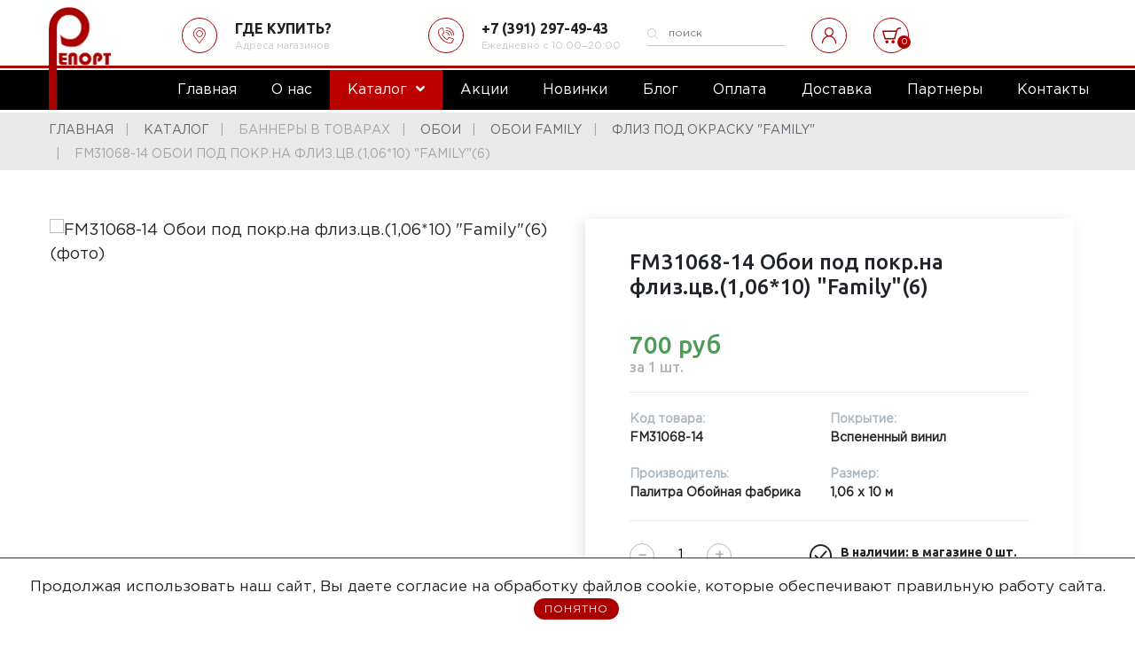

--- FILE ---
content_type: text/html; charset=UTF-8
request_url: https://sibiroboi.ru/catalog/fliz_pod_okrasku_family/fm31068_14_oboi_pod_pokr_na_fliz_tsv_1_06_10_family_6/
body_size: 25393
content:
<!DOCTYPE html>
<html xml:lang="ru" lang="ru">
<head>

	<title>Купить fm31068-14 обои под покр.на флиз.цв.(1,06*10) &quot;family&quot;(6) в Красноярске. Описание, характеристики, цена</title>
	<meta http-equiv="Content-Type" content="text/html; charset=UTF-8" />
<meta name="keywords" content="fm31068-14 обои под покр.на флиз.цв.(1,06*10) &amp;quot;family&amp;quot;(6) купить оптовая цена красноярск" />
<meta name="description" content="FM31068-14 Обои под покр.на флиз.цв.(1,06*10) &amp;quot;Family&amp;quot;(6) в Красноярском крае: Абакан, Ачинск, Железногорск, Енисейск, Канск, Минусинск, Иркутск, Норильск, Братск, Кемерово по выгодным ценам оптом и в розницу" />
<script data-skip-moving="true">(function(w, d, n) {var cl = "bx-core";var ht = d.documentElement;var htc = ht ? ht.className : undefined;if (htc === undefined || htc.indexOf(cl) !== -1){return;}var ua = n.userAgent;if (/(iPad;)|(iPhone;)/i.test(ua)){cl += " bx-ios";}else if (/Windows/i.test(ua)){cl += ' bx-win';}else if (/Macintosh/i.test(ua)){cl += " bx-mac";}else if (/Linux/i.test(ua) && !/Android/i.test(ua)){cl += " bx-linux";}else if (/Android/i.test(ua)){cl += " bx-android";}cl += (/(ipad|iphone|android|mobile|touch)/i.test(ua) ? " bx-touch" : " bx-no-touch");cl += w.devicePixelRatio && w.devicePixelRatio >= 2? " bx-retina": " bx-no-retina";if (/AppleWebKit/.test(ua)){cl += " bx-chrome";}else if (/Opera/.test(ua)){cl += " bx-opera";}else if (/Firefox/.test(ua)){cl += " bx-firefox";}ht.className = htc ? htc + " " + cl : cl;})(window, document, navigator);</script>


<link href="/bitrix/js/ui/design-tokens/dist/ui.design-tokens.css?172741686926358" type="text/css"  rel="stylesheet" />
<link href="/bitrix/js/ui/fonts/opensans/ui.font.opensans.css?17274168682555" type="text/css"  rel="stylesheet" />
<link href="/bitrix/js/main/popup/dist/main.popup.bundle.css?175138934231694" type="text/css"  rel="stylesheet" />
<link href="/bitrix/js/main/core/css/core_date.css?172741686010481" type="text/css"  rel="stylesheet" />
<link href="/bitrix/templates/report/components/bitrix/catalog.store.amount/report/style.css?15821013442802" type="text/css"  rel="stylesheet" />
<link href="/bitrix/templates/report/components/bitrix/news.list/banner_products/style.css?1555472349150" type="text/css"  rel="stylesheet" />
<link href="/bitrix/templates/report/components/bitrix/form.result.new/new_red_from/style.css?1552269171666" type="text/css"  rel="stylesheet" />
<link href="/bitrix/templates/report/assets/css/style.css?1604493943177371" type="text/css"  data-template-style="true"  rel="stylesheet" />
<link href="/bitrix/templates/report/components/bitrix/sale.basket.basket.line/report/style.css?15430125994243" type="text/css"  data-template-style="true"  rel="stylesheet" />
<link href="/bitrix/templates/report/components/bitrix/menu/header__nav/style.css?15529028024631" type="text/css"  data-template-style="true"  rel="stylesheet" />
<link href="/bitrix/templates/report/styles.css?1699547555677" type="text/css"  data-template-style="true"  rel="stylesheet" />




<script type="extension/settings" data-extension="main.date">{"formats":{"FORMAT_DATE":"DD.MM.YYYY","FORMAT_DATETIME":"DD.MM.YYYY HH:MI:SS","SHORT_DATE_FORMAT":"d.m.Y","MEDIUM_DATE_FORMAT":"j M Y","LONG_DATE_FORMAT":"j F Y","DAY_MONTH_FORMAT":"j F","DAY_SHORT_MONTH_FORMAT":"j M","SHORT_DAY_OF_WEEK_MONTH_FORMAT":"D, j F","SHORT_DAY_OF_WEEK_SHORT_MONTH_FORMAT":"D, j M","DAY_OF_WEEK_MONTH_FORMAT":"l, j F","FULL_DATE_FORMAT":"l, j F  Y","SHORT_TIME_FORMAT":"H:i","LONG_TIME_FORMAT":"H:i:s"}}</script>
<script type="extension/settings" data-extension="currency.currency-core">{"region":"ru"}</script>



<meta charset="utf-8">
<meta name="viewport" content="width=device-width, initial-scale=1, shrink-to-fit=no">
<meta name="theme-color" content="#e4aa28">

<!--'start_frame_cache_TVwM3R'--><!-- Bitrix24.LiveChat external config -->
<!-- /Bitrix24.LiveChat external config -->
<!--'end_frame_cache_TVwM3R'-->



	

	<link href="https://stackpath.bootstrapcdn.com/bootstrap/4.1.3/css/bootstrap.min.css?" rel="stylesheet" integrity="sha384-MCw98/SFnGE8fJT3GXwEOngsV7Zt27NXFoaoApmYm81iuXoPkFOJwJ8ERdknLPMO" crossorigin="anonymous">



	<link href="/bitrix/templates/report/assets/css/nouislider-12.1.0.min.css?15532257863979" type="text/css" rel="stylesheet" />
	<link href="/bitrix/templates/report/assets/vendor/slick-1.8.1/slick/slick.css?15430125991857" type="text/css" rel="stylesheet" />
	<link href="/bitrix/templates/report/assets/vendor/slick-1.8.1/slick/slick-theme.css?15430125993196" type="text/css" rel="stylesheet" />
	<link href="/bitrix/templates/report/assets/css/style.css?v=1.0.1?" type="text/css" rel="stylesheet" />
	<link rel="stylesheet" href="https://cdn.jsdelivr.net/gh/fancyapps/fancybox@3.5.7/dist/jquery.fancybox.min.css" />
<!-- Global site tag (gtag.js) - Google Analytics -->
<!-- Yandex.Metrika counter -->
<noscript><div><img src="https://mc.yandex.ru/watch/52827961" style="position:absolute; left:-9999px;" alt="" /></div></noscript>
<!-- /Yandex.Metrika counter -->

<meta name="yandex-verification" content="d5319505d9d426f5" />

</head>
<body>

<div id="panel"></div>
<header class="header">
	<div class="header__mob-head">
		<div class="container">
			<div class="row d-flex d-lg-none">
				<div class="col-6 pr-1">
					<div class="header__top-block justify-content-start header__top-block-tablet">
						<i class="icon icon-phone"></i>
						<div class="header__block">
							<p class="header__block-title"><a href="tel:+7 (391) 297-49-43">+7 (391) 297-49-43</a></p>
							<span class="header__block-subtitle header__block-subtitle-text">с 10:00‒20:00</span>
						</div>
					</div>
				</div>
				<div class="col-6 pl-1">
					<div class="header__top-block justify-content-start">
						<i class="icon icon-location"></i>
						<div class="header__block">
							<p class="header__block-title">Где купить?</p>
							<a href="/stores/" class="header__block-subtitle">Адреса магазинов</a>
						</div>
					</div>
				</div>
			</div>
		</div>
	</div>
	<div class="container header-top">
		<div class="row">
			<div class="col header__logo">
				<a href="/" class="header__logo-link">
					<picture>
						<source srcset="/bitrix/templates/report/assets/img/logo.png" media="(min-width: 768px)">
						<img src="/bitrix/templates/report/assets/img/logo-header-mob.png" alt="Логотип" class="header__logo-img">
					</picture>
				</a>
			</div>
			<div class="col-12 col-md-11">
				<div class="row">
					<div class="header-contacts col">
						<div class="header-top-wrap">
							<div class="header__top-block">
								<i class="icon icon-location"></i>
								<div class="header__block">
									<p class="header__block-title">Где купить?</p>
									<a href="/stores/" class="header__block-subtitle">Адреса магазинов</a>
								</div>
							</div>
							<div class="header__top-block header__top-block-tablet">
								<i class="icon icon-phone"></i>
								<div class="header__block">
									<p class="header__block-title"><a href="tel:+7 (391) 297-49-43">+7 (391) 297-49-43</a></p>
									<span class="header__block-subtitle header__block-subtitle-text">Ежедневно с 10:00‒20:00</span>
								</div>
							</div>
						</div>
					</div>
										<div class="head-desc-block col header-mod-top">
						<div class="header__modules">
							<div class="header__module header__module--search">
							
<form action="/catalog" id="search-form-footer" class="search-form-footer">
	<button type="submit" class="icon-search"></button>
	<input type="search" name="q" id="search-site" placeholder="поиск">
</form>
							</div>
							<!--'start_frame_cache_bx_basketFKauiI'--><div id="bx_basketFKauiI" class=" bx-opener">
						<div class="header__module"><a href="/login/?login=yes&backurl=%2Fcatalog%2Ffliz_pod_okrasku_family%2Ffm31068_14_oboi_pod_pokr_na_fliz_tsv_1_06_10_family_6%2F"  title="Войти"><i class="icon icon-user"></i></a></div>


						
			<div class="header__module">
			<a href="/personal/cart/" Корзина class="header__module-link header__module-link--cart">
				<i class="icon icon-cart"></i>
				<span>0</span>			</a>
		</div>
	</div><!--'end_frame_cache_bx_basketFKauiI'-->						</div>
					</div>
				</div>
			</div>
		</div>
	</div>
	<div class="header__bottom">
		<div class="container">
			<div class="row">
				<div class="offset-2 col-4 d-none"><button class="header__button">Заказать звонок</button></div>
				<div class="col header-mod-bot">
					<div class="header__modules d-flex flex-grow-1 justify-content-end">
						<div class="header__module">
							<a href="/search/"><i class="icon icon-search"></i></a>
						</div>
						<!--'start_frame_cache_bx_basketT0kNhm'--><div id="bx_basketT0kNhm" class=" bx-opener">
						<div class="header__module"><a href="/login/?login=yes&backurl=%2Fcatalog%2Ffliz_pod_okrasku_family%2Ffm31068_14_oboi_pod_pokr_na_fliz_tsv_1_06_10_family_6%2F"  title="Войти"><i class="icon icon-user"></i></a></div>


						
			<div class="header__module">
			<a href="/personal/cart/" Корзина class="header__module-link header__module-link--cart">
				<i class="icon icon-cart"></i>
				<span>0</span>			</a>
		</div>
	</div><!--'end_frame_cache_bx_basketT0kNhm'-->						<button class="navbar-toggler" type="button" data-toggle="collapse" data-target="#navbarSupportedContent" aria-controls="navbarSupportedContent" aria-expanded="false" aria-label="Toggle navigation">
							<span class="navbar-toggler-icon"></span>
						</button>
					</div>
				</div>
				<div style="width: 100%;">
						<nav class="navbar navbar-expand-xl header__nav">
		<div class="collapse navbar-collapse" id="navbarSupportedContent">
			<ul id="horizontal-multilevel-menu">
																													<li ><a href="/" class="root-item"><span>Главная</span></a></li>
																																																<li ><a href="/about/" class="root-item"><span>О нас</span></a></li>
																																									<li class="item-selected dropdown">
							<a href="/catalog/" class="root-item-selected" data-toggle="dropdown">
								<span>Каталог</span>
								<i class="fa fa-angle-down"></i>
							</a>
							<ul class="dropdown-menu" role="menu">
																																										<li class=" showHeaderMenuAddLinks">
								<a href="/catalog/wallpaper/"><span>Обои</span></a>
															</li>
																																																<li class=" showHeaderMenuAddLinks">
								<a href="/catalog/fotooboi/"><span>Фотообои</span></a>
															</li>
																																																<li class=" showHeaderMenuAddLinks">
								<a href="/catalog/steklooboi/"><span>Стеклообои</span></a>
															</li>
																																																<li class=" showHeaderMenuAddLinks">
								<a href="/catalog/bordyury_oboynye/"><span>Бордюры обойные</span></a>
															</li>
																																																<li class=" showHeaderMenuAddLinks">
								<a href="/catalog/kley/"><span>Клей</span></a>
															</li>
																																																<li class=" showHeaderMenuAddLinks">
								<a href="/catalog/stenovye_paneli/"><span>Стеновые панели</span></a>
															</li>
																																																<li class=" showHeaderMenuAddLinks">
								<a href="/catalog/potolochnye_pokrytiya/"><span>ПОТОЛОЧНЫЕ ПОКРЫТИЯ</span></a>
															</li>
																																																<li class=" showHeaderMenuAddLinks">
								<a href="/catalog/plyenka_samokleyushchayasya/"><span>Плёнка самоклеющаяся</span></a>
															</li>
																																																<li class=" showHeaderMenuAddLinks">
								<a href="/catalog/kleyenka/"><span>Клеёнка</span></a>
															</li>
																																																<li class=" showHeaderMenuAddLinks">
								<a href="/catalog/bytovaya_khimiya/"><span>БЫТОВАЯ ХИМИЯ</span></a>
															</li>
																																																<li class=" showHeaderMenuAddLinks">
								<a href="/catalog/kafel/"><span>КАФЕЛЬ</span></a>
															</li>
																																																<li class=" showHeaderMenuAddLinks">
								<a href="/catalog/zamochno_skobyanye/"><span>ЗАМОЧНО-СКОБЯНЫЕ</span></a>
															</li>
																																																<li class=" showHeaderMenuAddLinks">
								<a href="/catalog/lakokrasochnye/"><span>ЛАКОКРАСОЧНЫЕ</span></a>
															</li>
																																																<li class=" showHeaderMenuAddLinks">
								<a href="/catalog/linoleum/"><span>ЛИНОЛЕУМ</span></a>
															</li>
																																																<li class=" showHeaderMenuAddLinks">
								<a href="/catalog/pokrytiya_d_pola_kovriki/"><span>ПОКРЫТИЯ Д/ПОЛА, КОВРИКИ</span></a>
															</li>
																																																<li class=" showHeaderMenuAddLinks">
								<a href="/catalog/khoztovary_prochie/"><span>ХОЗТОВАРЫ  ПРОЧИЕ</span></a>
															</li>
																																																<li class=" showHeaderMenuAddLinks">
								<a href="/catalog/elektrotovary/"><span>ЭЛЕКТРОТОВАРЫ</span></a>
															</li>
																																																<li class=" showHeaderMenuAddLinks">
								<a href="/catalog/santekharmatura/"><span>САНТЕХАРМАТУРА</span></a>
															</li>
																																																<li class=" showHeaderMenuAddLinks">
								<a href="/catalog/uslugi/"><span>Услуги</span></a>
															</li>
																																																<li class=" showHeaderMenuAddLinks">
								<a href="/catalog/stroitelnaya_khimiya/"><span>ГЕРМЕТИКИ, ПЕНА</span></a>
															</li>
																																																<li class=" showHeaderMenuAddLinks">
								<a href="/catalog/stikery/"><span>СТИКЕРЫ</span></a>
															</li>
																															</ul></li>																										<li ><a href="/sale/" class="root-item"><span>Акции</span></a></li>
																																																<li ><a href="/new/" class="root-item"><span>Новинки</span></a></li>
																																																<li ><a href="/blog/" class="root-item"><span>Блог</span></a></li>
																																																<li ><a href="/payment/" class="root-item"><span>Оплата</span></a></li>
																																																<li ><a href="/delivery/" class="root-item"><span>Доставка</span></a></li>
																																																<li ><a href="/manufacturers/" class="root-item"><span>Партнеры</span></a></li>
																																																<li ><a href="/contacts/" class="root-item"><span>Контакты</span></a></li>
																												</ul>
			<div class="menu-clear-left"></div>
		</div>
	</nav>

				</div>
			</div>
		</div>
	</div>
</header>

	<div class="breadcrumbs"><div class="container"><ul>
			<li class="bx-breadcrumb-item" id="bx_breadcrumb_0" itemprop="itemListElement" itemscope itemtype="http://schema.org/ListItem">
				<a class="bx-breadcrumb-item-link" href="/" title="Главная" itemprop="url">
					<span class="bx-breadcrumb-item-text" itemprop="name">Главная</span>
				</a>
				<meta itemprop="position" content="1" />
			</li>
			<li class="bx-breadcrumb-item" id="bx_breadcrumb_1" itemprop="itemListElement" itemscope itemtype="http://schema.org/ListItem">
				<a class="bx-breadcrumb-item-link" href="/catalog/" title="Каталог" itemprop="url">
					<span class="bx-breadcrumb-item-text" itemprop="name">Каталог</span>
				</a>
				<meta itemprop="position" content="2" />
			</li>
			<li class="bx-breadcrumb-item" itemprop="itemListElement" itemscope itemtype="http://schema.org/ListItem">
				<span class="bx-breadcrumb-item-text" itemprop="name">Баннеры в товарах</span>
				<meta itemprop="position" content="3" />
			</li>
			<li class="bx-breadcrumb-item" id="bx_breadcrumb_3" itemprop="itemListElement" itemscope itemtype="http://schema.org/ListItem">
				<a class="bx-breadcrumb-item-link" href="/catalog/wallpaper/" title="Обои" itemprop="url">
					<span class="bx-breadcrumb-item-text" itemprop="name">Обои</span>
				</a>
				<meta itemprop="position" content="4" />
			</li>
			<li class="bx-breadcrumb-item" id="bx_breadcrumb_4" itemprop="itemListElement" itemscope itemtype="http://schema.org/ListItem">
				<a class="bx-breadcrumb-item-link" href="/catalog/oboi_family/" title="ОБОИ  FAMILY" itemprop="url">
					<span class="bx-breadcrumb-item-text" itemprop="name">ОБОИ  FAMILY</span>
				</a>
				<meta itemprop="position" content="5" />
			</li>
			<li class="bx-breadcrumb-item" id="bx_breadcrumb_5" itemprop="itemListElement" itemscope itemtype="http://schema.org/ListItem">
				<a class="bx-breadcrumb-item-link" href="/catalog/fliz_pod_okrasku_family/" title="Флиз под окраску &quot;Family&quot;" itemprop="url">
					<span class="bx-breadcrumb-item-text" itemprop="name">Флиз под окраску &quot;Family&quot;</span>
				</a>
				<meta itemprop="position" content="6" />
			</li>
			<li class="bx-breadcrumb-item" itemprop="itemListElement" itemscope itemtype="http://schema.org/ListItem">
				<span class="bx-breadcrumb-item-text" itemprop="name">FM31068-14 Обои под покр.на флиз.цв.(1,06*10) &quot;Family&quot;(6)</span>
				<meta itemprop="position" content="7" />
			</li></ul></div></div>
<div class="prod-card">
	
<div class="bx-catalog-element bx-blue" id="bx_117848907_97317" itemscope itemtype="http://schema.org/Product">
	<div class="container">
		<div class="prod-card__box" id="bx_117848907_97317_big_slider">
							<div class="prod-card-slider" style="opacity:0;">
											<div class="prod-img" data-id="60326"  data-entity="images-container">
														<img 
								src="/upload/resize_cache/iblock/bb4/580_520_2/bb4191374fc88db047a4c6f0660b4701.jpg" 
								alt="FM31068-14 Обои под покр.на флиз.цв.(1,06*10) &quot;Family&quot;(6) (фото)" 
								title="FM31068-14 Обои под покр.на флиз.цв.(1,06*10) &quot;Family&quot;(6)" 
								class="zoom-image"
								>
						</div>
									</div>
						<div class="prod-info" id="bx_117848907_97317_sticker">
									<h3>FM31068-14 Обои под покр.на флиз.цв.(1,06*10) &quot;Family&quot;(6)</h3>
								<div class="prod-info__price">
											<span id="bx_117848907_97317_old_price" class="prod-info__price--old" style="display: none;"></span>
										<div class="prod-info__price__wrap">
						<span class="color-green" id="bx_117848907_97317_price">700 руб</span>
						<span class="prod-info__price--val"> за 1 шт.</span>
					</div>
				</div>
				<ul class="prod-card__properties">
												<li>
								<span>Код товара: </span>
								<span>
									FM31068-14															
																	</span>
							</li>
														<li>
								<span>Покрытие: </span>
								<span>
									Вспененный винил
																	</span>
							</li>
														<li>
								<span>Производитель: </span>
								<span>
									Палитра Обойная фабрика
																	</span>
							</li>
																							<li>
							<span>Размер: </span>
							<span>1,06 x 10 м</span>
						</li>
									</ul>
				<ul class="prod-card__count">
					<li>
						<div class="plus-minus" data-entity="quantity-block">
							<button class="btn-minus" id="bx_117848907_97317_quant_down"><span>−</span></button>
							<input id="bx_117848907_97317_quantity" type="text" value="1">
							<button class="btn-plus" id="bx_117848907_97317_quant_up"><span>+</span></button>
						</div>
					</li>
					<li class="in-stock">
						<i class="icon-success"></i>
						<div>
							В наличии: в магазине <span class="Array">0 шт.</span><br>На складе: нет в наличии
						</div>
					</li>
				</ul>
				<div id="bx_117848907_97317_basket_actions" class="prod-card__btn justify-align" data-entity="main-button-container">
												<a href="javascript:void(0);" class="btn-red btn-default " id="bx_117848907_97317_add_basket_link">В корзину</a>
											<a href="javascript:void(0);" class="btn-arrow" data-toggle="modal" data-target="#calculatorWallpaper"><span>расчет материалов</span></a>
				</div>
			</div>
		</div>
		
				<!-- END of .tabs-wrapper -->
		
	</div>


		
	

</div>









	
	<meta itemprop="name" content="FM31068-14 Обои под покр.на флиз.цв.(1,06*10) &quot;Family&quot;(6)" />
	<meta itemprop="category" content="Обои/ОБОИ  FAMILY/Флиз под окраску &quot;Family&quot;" />
	
<div class="modal fade" id="calculatorWallpaper">
  <div class="modal-dialog modal-dialog-centered modal-lg">
    <div class="modal-content">
			<section id="calculator" class="calculator_wallpaper">
				<div class="container">
					<div class="row">
						<div class="col-12">
							<h2 class="soglash__title about__title">Расчёт количества обоев</h2>
						</div>
						<div class="col-12 d-none d-md-block d-xl-none">
							<p class="proizvod__about-text">Немного поясню, что к чему: Длина стены, м — здесь вводится длина стены, либо если нужно посчитать всю комнату или квартиру, то вводится периметр комнаты или квартиры соответственно. Высота стены, м — тут думаю всё понятно. Ширина рулона, м — ширина рулона обоев в метрах. Обычно 0.5, 0.56, 0.6, 0.75 и т. д. Длина рулона, м — длина рулона обоев в метрах. Обычно 7, 10.5, 12 и 18 метров. Ширина и высота дверей и окон, м — здесь вводится соответственно ширина и высота дверей и окон. Поскольку мы не обклеиваем обычно окна и двери обоями, то эти данные необходимы для вычитания их из расчетов. Все данные вводятся в метрах. В калькуляторе учтены 10 сантиметров на каждую полосу обоев, которые обычно приходится обрезать.</p>
						</div>
						<div class="col-12 col-xl-8">
							<div class="row">
								<div class="col-12">
									<h2 class="about__title proizvod__name">Обои</h2>
									<div class="row calculator_var">
										<div class="col-3 d-none d-md-block">
											<img src="/bitrix/templates/report/assets/img/wallpaper.svg" alt="Обои" />
										</div>
										<div class="col-12 col-md-9">
											<div class="row">
												<div class="col-6">
													<label for="wallpaper_length">Длина, м<input id="wallpaper_length" class="inputtext" type="text" name="wallpaper_length" data-entity="room" data-item="length" value="10" disabled /></label>
												</div>
												<div class="col-6">
													<label for="wallpaper_width">Ширина, м<input id="wallpaper_width" class="inputtext" type="text" name="wallpaper_width" data-entity="room" data-item="width" value="1.06" disabled /></label>
												</div>
											</div>
										</div>
									</div>
								</div>
							</div>
							<div class="row">
								<div class="col-12">
									<h2 class="about__title proizvod__name">Комната</h2>
									<div class="row calculator_var">
										<div class="col-3 d-none d-md-block">
											<img src="/bitrix/templates/report/assets/img/room.svg" alt="Комната" />
										</div>
										<div class="col-4 col-md-3">
											<label for="room_length">Длина, м<input id="room_length" class="inputtext" type="text" name="room_length" data-entity="room" data-item="length" /></label>
										</div>
										<div class="col-4 col-md-3">
											<label for="room_width">Ширина, м<input id="room_width" class="inputtext" type="text" name="room_width" data-entity="room" data-item="width" /></label>
										</div>
										<div class="col-4 col-md-3">
											<label for="room_height">Высота, м<input id="room_height" class="inputtext" type="text" name="room_height" data-entity="room" data-item="height" /></label>
										</div>
									</div>
								</div>
							</div>
							<div class="row">
								<div class="col-12">
									<h2 class="about__title proizvod__name">Двери</h2>
									<div class="row calculator_var">
										<div class="col-3 d-none d-md-block">
											<img src="/bitrix/templates/report/assets/img/door.svg" alt="Двери" />
										</div>
										<div class="col-4 col-md-3">
											<label for="door_width">Ширина, м<input id="door_width" class="inputtext" type="text" name="door_width" data-entity="door" data-item="width" value="0.6" /></label>
										</div>
										<div class="col-4 col-md-3">
											<label for="door_height">Высота, м<input id="door_height" class="inputtext" type="text" name="door_height" data-entity="door" data-item="height" value="2.0" /></label>
										</div>
										<div class="col-4 col-md-3">
											<label for="door_qty">Кол-во, шт<input id="door_qty" class="inputtext" type="text" name="door_qty" data-entity="door" data-item="qty" value="1" /></label>
										</div>
									</div>
								</div>
							</div>
							<div class="row">
								<div class="col-12">
									<h2 class="about__title proizvod__name">Окна</h2>
									<div class="row calculator_var">
										<div class="col-3 d-none d-md-block">
											<img src="/bitrix/templates/report/assets/img/window.svg" alt="Окна" />
										</div>
										<div class="col-4 col-md-3">
											<label for="window_width">Ширина, м<input id="window_width" class="inputtext" type="text" name="window_width" data-entity="window" data-item="width" value="1.3" /></label>
										</div>
										<div class="col-4 col-md-3">
											<label for="window_height">Высота, м<input id="window_height" class="inputtext" type="text" name="window_height" data-entity="window" data-item="height" value="1.4" /></label>
										</div>
										<div class="col-4 col-md-3">
											<label for="window_qty">Кол-во, шт<input id="window_qty" class="inputtext" type="text" name="window_qty" data-entity="window" data-item="qty" value="1" /></label>
										</div>
									</div>
								</div>
							</div>
						</div>
						<div class="col-12 col-xl-4">
							<p class="proizvod__about-text d-none d-xl-block">Немного поясню, что к чему: Длина стены, м — здесь вводится длина стены, либо если нужно посчитать всю комнату или квартиру, то вводится периметр комнаты или квартиры соответственно. Высота стены, м — тут думаю всё понятно. Ширина рулона, м — ширина рулона обоев в метрах. Обычно 0.5, 0.56, 0.6, 0.75 и т. д. Длина рулона, м — длина рулона обоев в метрах. Обычно 7, 10.5, 12 и 18 метров. Ширина и высота дверей и окон, м — здесь вводится соответственно ширина и высота дверей и окон. Поскольку мы не обклеиваем обычно окна и двери обоями, то эти данные необходимы для вычитания их из расчетов. Все данные вводятся в метрах. В калькуляторе учтены 10 сантиметров на каждую полосу обоев, которые обычно приходится обрезать.</p>
							<h2>Результат:</h2>
							<h3>Кол-во, м<sup>2</sup>:&nbsp;<span id="result_m2">0</span></h3>
							<h3>Кол-во рулонов, шт:&nbsp;<span id="result_pcs">0</span></h3>
							<a href="#" class="calculator__button result_pcs_update" id="result_pcs_update" data-dismiss="modal">Выбрать <span><i class="fas fa-long-arrow-alt-right"></i></span></a>
						</div>
					</div>
				</div>
			</section>
    </div>
  </div>
</div>

						
					<!--'start_frame_cache_OQ3k9P'-->
<!--'end_frame_cache_OQ3k9P'-->
									<!--'start_frame_cache_KEdkRN'-->
	<section class="prod-section">
		<div class="container">
			<h2>Популярные товары</h2>
			<div class="prod-slider__btn justify-align">
				<button id="prod-Slider-prev-1"></button>
				<button id="prod-Slider-next-1"></button>
			</div>
			<div class="get-catalog">
				<a href="#">перейти в каталог</a>
			</div>
			<div id="prod-slider-1" class="prod-slider">
				
	<div class="carousel-item" id="bx_1970176138_133210_0564dce275e0399e557aae3bf75c32cd" data-entity="item">
		
<div class="prod-item">
		
	<div class="prod-item__img" data-entity="image-wrapper" id="bx_1970176138_133210_0564dce275e0399e557aae3bf75c32cd_pict_slider">
		<a href="/catalog/fliz_pod_okrasku_family/fm31200_28_oboi_pod_pokr_na_fliz_tsv_1_06_10_family_6/" id="bx_1970176138_133210_0564dce275e0399e557aae3bf75c32cd_pict">
						<img 
				id="bx_1970176138_133210_0564dce275e0399e557aae3bf75c32cd_secondpict"  
				src="/upload/resize_cache/iblock/fd8/t5ejy21qnpkemr93k2dqbsil0x1zioh1/300_300_2/ZOOM2gFM31200_28.jpg" 
				alt="">
		</a>
	</div>
	<div class="prod-item__name"><a href="/catalog/fliz_pod_okrasku_family/fm31200_28_oboi_pod_pokr_na_fliz_tsv_1_06_10_family_6/" title="FM31200-28 Обои под покр.на флиз.цв.(1,06*10) &quot;Family&quot;(6)">FM31200-28 Обои под покр.на флиз.цв.(1,06*10) &quot;Family&quot;(6)</a></div>
	<div class="prod-item__price" ata-entity="price-block">
					<strong id="bx_1970176138_133210_0564dce275e0399e557aae3bf75c32cd_price">
									1 600 руб							</strong>
			<span>за 1 шт.</span>
			</div>
	<div class="control prod-item__buttons justify-align">
																																		<div class="plus-minus" data-entity="quantity-block">
						<button class="btn-minus" id="bx_1970176138_133210_0564dce275e0399e557aae3bf75c32cd_quant_down"><span>−</span></button>
						<input id="bx_1970176138_133210_0564dce275e0399e557aae3bf75c32cd_quantity" type="text" name="" value="1" >
						<button class="btn-plus" id="bx_1970176138_133210_0564dce275e0399e557aae3bf75c32cd_quant_up"><span>+</span></button>
					</div>
																											<span id="bx_1970176138_133210_0564dce275e0399e557aae3bf75c32cd_basket_actions" data-entity="buttons-block">
							<a 
								href="javascript:void(0);" 
								id="bx_1970176138_133210_0564dce275e0399e557aae3bf75c32cd_buy_link"
								class="btn-cart buy__link">
								В корзину</a>
						</span>
															</div>
</div>			</div>
	
	<div class="carousel-item" id="bx_1970176138_133211_e25276d42f9f12765bf154b9be365c24" data-entity="item">
		
<div class="prod-item">
		
	<div class="prod-item__img" data-entity="image-wrapper" id="bx_1970176138_133211_e25276d42f9f12765bf154b9be365c24_pict_slider">
		<a href="/catalog/fliz_pod_okrasku_family/fm31200_14_oboi_pod_pokr_na_fliz_tsv_1_06_10_family_6/" id="bx_1970176138_133211_e25276d42f9f12765bf154b9be365c24_pict">
						<img 
				id="bx_1970176138_133211_e25276d42f9f12765bf154b9be365c24_secondpict"  
				src="/upload/resize_cache/iblock/4e7/u81k52l2dqw5t82ndaqmydxj0unkcskg/300_300_2/ZOOM2hFM31200_14.jpg" 
				alt="">
		</a>
	</div>
	<div class="prod-item__name"><a href="/catalog/fliz_pod_okrasku_family/fm31200_14_oboi_pod_pokr_na_fliz_tsv_1_06_10_family_6/" title="FM31200-14 Обои под покр.на флиз.цв.(1,06*10) &quot;Family&quot;(6)">FM31200-14 Обои под покр.на флиз.цв.(1,06*10) &quot;Family&quot;(6)</a></div>
	<div class="prod-item__price" ata-entity="price-block">
					<strong id="bx_1970176138_133211_e25276d42f9f12765bf154b9be365c24_price">
									1 600 руб							</strong>
			<span>за 1 шт.</span>
			</div>
	<div class="control prod-item__buttons justify-align">
																																		<div class="plus-minus" data-entity="quantity-block">
						<button class="btn-minus" id="bx_1970176138_133211_e25276d42f9f12765bf154b9be365c24_quant_down"><span>−</span></button>
						<input id="bx_1970176138_133211_e25276d42f9f12765bf154b9be365c24_quantity" type="text" name="" value="1" >
						<button class="btn-plus" id="bx_1970176138_133211_e25276d42f9f12765bf154b9be365c24_quant_up"><span>+</span></button>
					</div>
																											<span id="bx_1970176138_133211_e25276d42f9f12765bf154b9be365c24_basket_actions" data-entity="buttons-block">
							<a 
								href="javascript:void(0);" 
								id="bx_1970176138_133211_e25276d42f9f12765bf154b9be365c24_buy_link"
								class="btn-cart buy__link">
								В корзину</a>
						</span>
															</div>
</div>			</div>
	
	<div class="carousel-item" id="bx_1970176138_133217_7d7c1c913c44bb5c1a82af022bb42b33" data-entity="item">
		
<div class="prod-item">
		
	<div class="prod-item__img" data-entity="image-wrapper" id="bx_1970176138_133217_7d7c1c913c44bb5c1a82af022bb42b33_pict_slider">
		<a href="/catalog/fliz_pod_okrasku_family/fm31201_28_oboi_pod_pokr_na_fliz_tsv_1_06_10_family_6/" id="bx_1970176138_133217_7d7c1c913c44bb5c1a82af022bb42b33_pict">
						<img 
				id="bx_1970176138_133217_7d7c1c913c44bb5c1a82af022bb42b33_secondpict"  
				src="/upload/resize_cache/iblock/3f7/vnaedtugojnlgovxhftyekp2o3jk87gu/300_300_2/ZOOM2wFM31201_28.jpg" 
				alt="">
		</a>
	</div>
	<div class="prod-item__name"><a href="/catalog/fliz_pod_okrasku_family/fm31201_28_oboi_pod_pokr_na_fliz_tsv_1_06_10_family_6/" title="FM31201-28 Обои под покр.на флиз.цв.(1,06*10) &quot;Family&quot;(6)">FM31201-28 Обои под покр.на флиз.цв.(1,06*10) &quot;Family&quot;(6)</a></div>
	<div class="prod-item__price" ata-entity="price-block">
					<strong id="bx_1970176138_133217_7d7c1c913c44bb5c1a82af022bb42b33_price">
									1 600 руб							</strong>
			<span>за 1 шт.</span>
			</div>
	<div class="control prod-item__buttons justify-align">
																																		<div class="plus-minus" data-entity="quantity-block">
						<button class="btn-minus" id="bx_1970176138_133217_7d7c1c913c44bb5c1a82af022bb42b33_quant_down"><span>−</span></button>
						<input id="bx_1970176138_133217_7d7c1c913c44bb5c1a82af022bb42b33_quantity" type="text" name="" value="1" >
						<button class="btn-plus" id="bx_1970176138_133217_7d7c1c913c44bb5c1a82af022bb42b33_quant_up"><span>+</span></button>
					</div>
																											<span id="bx_1970176138_133217_7d7c1c913c44bb5c1a82af022bb42b33_basket_actions" data-entity="buttons-block">
							<a 
								href="javascript:void(0);" 
								id="bx_1970176138_133217_7d7c1c913c44bb5c1a82af022bb42b33_buy_link"
								class="btn-cart buy__link">
								В корзину</a>
						</span>
															</div>
</div>			</div>
	
	<div class="carousel-item" id="bx_1970176138_133214_605ae849ac68128df0a46f5abc043bfc" data-entity="item">
		
<div class="prod-item">
		
	<div class="prod-item__img" data-entity="image-wrapper" id="bx_1970176138_133214_605ae849ac68128df0a46f5abc043bfc_pict_slider">
		<a href="/catalog/fliz_pod_okrasku_family/fm31200_15_oboi_pod_pokr_na_fliz_tsv_1_06_10_family_6/" id="bx_1970176138_133214_605ae849ac68128df0a46f5abc043bfc_pict">
						<img 
				id="bx_1970176138_133214_605ae849ac68128df0a46f5abc043bfc_secondpict"  
				src="/upload/resize_cache/iblock/864/x5voj78ie0gwszsdt2i39c3vqbi31xu4/300_300_2/ZOOM2aFM31200_15.jpg" 
				alt="">
		</a>
	</div>
	<div class="prod-item__name"><a href="/catalog/fliz_pod_okrasku_family/fm31200_15_oboi_pod_pokr_na_fliz_tsv_1_06_10_family_6/" title="FM31200-15 Обои под покр.на флиз.цв.(1,06*10) &quot;Family&quot;(6)">FM31200-15 Обои под покр.на флиз.цв.(1,06*10) &quot;Family&quot;(6)</a></div>
	<div class="prod-item__price" ata-entity="price-block">
					<strong id="bx_1970176138_133214_605ae849ac68128df0a46f5abc043bfc_price">
									1 600 руб							</strong>
			<span>за 1 шт.</span>
			</div>
	<div class="control prod-item__buttons justify-align">
																																		<div class="plus-minus" data-entity="quantity-block">
						<button class="btn-minus" id="bx_1970176138_133214_605ae849ac68128df0a46f5abc043bfc_quant_down"><span>−</span></button>
						<input id="bx_1970176138_133214_605ae849ac68128df0a46f5abc043bfc_quantity" type="text" name="" value="1" >
						<button class="btn-plus" id="bx_1970176138_133214_605ae849ac68128df0a46f5abc043bfc_quant_up"><span>+</span></button>
					</div>
																											<span id="bx_1970176138_133214_605ae849ac68128df0a46f5abc043bfc_basket_actions" data-entity="buttons-block">
							<a 
								href="javascript:void(0);" 
								id="bx_1970176138_133214_605ae849ac68128df0a46f5abc043bfc_buy_link"
								class="btn-cart buy__link">
								В корзину</a>
						</span>
															</div>
</div>			</div>
	
	<div class="carousel-item" id="bx_1970176138_133222_db34d7d4e85a56006846d0ed8865411f" data-entity="item">
		
<div class="prod-item">
		
	<div class="prod-item__img" data-entity="image-wrapper" id="bx_1970176138_133222_db34d7d4e85a56006846d0ed8865411f_pict_slider">
		<a href="/catalog/fliz_pod_okrasku_family/fm31201_14_oboi_pod_pokr_na_fliz_tsv_1_06_10_family_6/" id="bx_1970176138_133222_db34d7d4e85a56006846d0ed8865411f_pict">
						<img 
				id="bx_1970176138_133222_db34d7d4e85a56006846d0ed8865411f_secondpict"  
				src="/upload/resize_cache/iblock/877/xisu6o43waj8k205yu1ce4h37zs0jjso/300_300_2/ZOOM2kFM31201_14.jpg" 
				alt="">
		</a>
	</div>
	<div class="prod-item__name"><a href="/catalog/fliz_pod_okrasku_family/fm31201_14_oboi_pod_pokr_na_fliz_tsv_1_06_10_family_6/" title="FM31201-14 Обои под покр.на флиз.цв.(1,06*10) &quot;Family&quot;(6)">FM31201-14 Обои под покр.на флиз.цв.(1,06*10) &quot;Family&quot;(6)</a></div>
	<div class="prod-item__price" ata-entity="price-block">
					<strong id="bx_1970176138_133222_db34d7d4e85a56006846d0ed8865411f_price">
									1 600 руб							</strong>
			<span>за 1 шт.</span>
			</div>
	<div class="control prod-item__buttons justify-align">
																																		<div class="plus-minus" data-entity="quantity-block">
						<button class="btn-minus" id="bx_1970176138_133222_db34d7d4e85a56006846d0ed8865411f_quant_down"><span>−</span></button>
						<input id="bx_1970176138_133222_db34d7d4e85a56006846d0ed8865411f_quantity" type="text" name="" value="1" >
						<button class="btn-plus" id="bx_1970176138_133222_db34d7d4e85a56006846d0ed8865411f_quant_up"><span>+</span></button>
					</div>
																											<span id="bx_1970176138_133222_db34d7d4e85a56006846d0ed8865411f_basket_actions" data-entity="buttons-block">
							<a 
								href="javascript:void(0);" 
								id="bx_1970176138_133222_db34d7d4e85a56006846d0ed8865411f_buy_link"
								class="btn-cart buy__link">
								В корзину</a>
						</span>
															</div>
</div>			</div>
	
	<div class="carousel-item" id="bx_1970176138_133216_da3ad22312f74e8af6510779cab6a2b4" data-entity="item">
		
<div class="prod-item">
		
	<div class="prod-item__img" data-entity="image-wrapper" id="bx_1970176138_133216_da3ad22312f74e8af6510779cab6a2b4_pict_slider">
		<a href="/catalog/fliz_pod_okrasku_family/fm31201_15_oboi_pod_pokr_na_fliz_tsv_1_06_10_family_6/" id="bx_1970176138_133216_da3ad22312f74e8af6510779cab6a2b4_pict">
						<img 
				id="bx_1970176138_133216_da3ad22312f74e8af6510779cab6a2b4_secondpict"  
				src="/upload/resize_cache/iblock/15e/8chirwlx8y4z6gvsr4jklsk7cs4aa8c2/300_300_2/ZOOM2kFM31201_15.jpg" 
				alt="">
		</a>
	</div>
	<div class="prod-item__name"><a href="/catalog/fliz_pod_okrasku_family/fm31201_15_oboi_pod_pokr_na_fliz_tsv_1_06_10_family_6/" title="FM31201-15 Обои под покр.на флиз.цв.(1,06*10) &quot;Family&quot;(6)">FM31201-15 Обои под покр.на флиз.цв.(1,06*10) &quot;Family&quot;(6)</a></div>
	<div class="prod-item__price" ata-entity="price-block">
					<strong id="bx_1970176138_133216_da3ad22312f74e8af6510779cab6a2b4_price">
									1 600 руб							</strong>
			<span>за 1 шт.</span>
			</div>
	<div class="control prod-item__buttons justify-align">
																																		<div class="plus-minus" data-entity="quantity-block">
						<button class="btn-minus" id="bx_1970176138_133216_da3ad22312f74e8af6510779cab6a2b4_quant_down"><span>−</span></button>
						<input id="bx_1970176138_133216_da3ad22312f74e8af6510779cab6a2b4_quantity" type="text" name="" value="1" >
						<button class="btn-plus" id="bx_1970176138_133216_da3ad22312f74e8af6510779cab6a2b4_quant_up"><span>+</span></button>
					</div>
																											<span id="bx_1970176138_133216_da3ad22312f74e8af6510779cab6a2b4_basket_actions" data-entity="buttons-block">
							<a 
								href="javascript:void(0);" 
								id="bx_1970176138_133216_da3ad22312f74e8af6510779cab6a2b4_buy_link"
								class="btn-cart buy__link">
								В корзину</a>
						</span>
															</div>
</div>			</div>
	
	<div class="carousel-item" id="bx_1970176138_122971_5fc3f92f609a94a32879b09d7f41c060" data-entity="item">
		
<div class="prod-item">
			<div class="prod-item__label prod-item__label--red">Акция</div>
		
	<div class="prod-item__img" data-entity="image-wrapper" id="bx_1970176138_122971_5fc3f92f609a94a32879b09d7f41c060_pict_slider">
		<a href="/catalog/fliz_pod_okrasku_family/fm31116_47_oboi_pod_pokr_na_fliz_tsv_1_06_10_family_6/" id="bx_1970176138_122971_5fc3f92f609a94a32879b09d7f41c060_pict">
						<img 
				id="bx_1970176138_122971_5fc3f92f609a94a32879b09d7f41c060_secondpict"  
				src="/upload/resize_cache/iblock/7f8/300_300_2/7f8ec2ce1fc9638d90a33a6e796ebcf1.jpg" 
				alt="">
		</a>
	</div>
	<div class="prod-item__name"><a href="/catalog/fliz_pod_okrasku_family/fm31116_47_oboi_pod_pokr_na_fliz_tsv_1_06_10_family_6/" title="FM31116-47 Обои под покр.на флиз.цв.(1,06*10) &quot;Family&quot;(6)">FM31116-47 Обои под покр.на флиз.цв.(1,06*10) &quot;Family&quot;(6)</a></div>
	<div class="prod-item__price" ata-entity="price-block">
					<strong id="bx_1970176138_122971_5fc3f92f609a94a32879b09d7f41c060_price">
									850 руб							</strong>
			<span>за 1 шт.</span>
			</div>
	<div class="control prod-item__buttons justify-align">
																																		<div class="plus-minus" data-entity="quantity-block">
						<button class="btn-minus" id="bx_1970176138_122971_5fc3f92f609a94a32879b09d7f41c060_quant_down"><span>−</span></button>
						<input id="bx_1970176138_122971_5fc3f92f609a94a32879b09d7f41c060_quantity" type="text" name="" value="1" >
						<button class="btn-plus" id="bx_1970176138_122971_5fc3f92f609a94a32879b09d7f41c060_quant_up"><span>+</span></button>
					</div>
																											<span id="bx_1970176138_122971_5fc3f92f609a94a32879b09d7f41c060_basket_actions" data-entity="buttons-block">
							<a 
								href="javascript:void(0);" 
								id="bx_1970176138_122971_5fc3f92f609a94a32879b09d7f41c060_buy_link"
								class="btn-cart buy__link">
								В корзину</a>
						</span>
															</div>
</div>			</div>
	
	<div class="carousel-item" id="bx_1970176138_120096_bb790dd6766472fe3e7cdbeca1900adb" data-entity="item">
		
<div class="prod-item">
		
	<div class="prod-item__img" data-entity="image-wrapper" id="bx_1970176138_120096_bb790dd6766472fe3e7cdbeca1900adb_pict_slider">
		<a href="/catalog/fliz_pod_okrasku_family/fm31084_16_oboi_pod_pokr_na_fliz_tsv_1_06_10_family_6/" id="bx_1970176138_120096_bb790dd6766472fe3e7cdbeca1900adb_pict">
						<img 
				id="bx_1970176138_120096_bb790dd6766472fe3e7cdbeca1900adb_secondpict"  
				src="/upload/resize_cache/iblock/489/300_300_2/489a85f5ade04bc128539d40594d75be.jpg" 
				alt="">
		</a>
	</div>
	<div class="prod-item__name"><a href="/catalog/fliz_pod_okrasku_family/fm31084_16_oboi_pod_pokr_na_fliz_tsv_1_06_10_family_6/" title="FM31084-16 Обои под покр.на флиз.цв.(1,06*10) &quot;Family&quot;(6)">FM31084-16 Обои под покр.на флиз.цв.(1,06*10) &quot;Family&quot;(6)</a></div>
	<div class="prod-item__price" ata-entity="price-block">
					<strong id="bx_1970176138_120096_bb790dd6766472fe3e7cdbeca1900adb_price">
									1 100 руб							</strong>
			<span>за 1 шт.</span>
			</div>
	<div class="control prod-item__buttons justify-align">
																																		<div class="plus-minus" data-entity="quantity-block">
						<button class="btn-minus" id="bx_1970176138_120096_bb790dd6766472fe3e7cdbeca1900adb_quant_down"><span>−</span></button>
						<input id="bx_1970176138_120096_bb790dd6766472fe3e7cdbeca1900adb_quantity" type="text" name="" value="1" >
						<button class="btn-plus" id="bx_1970176138_120096_bb790dd6766472fe3e7cdbeca1900adb_quant_up"><span>+</span></button>
					</div>
																											<span id="bx_1970176138_120096_bb790dd6766472fe3e7cdbeca1900adb_basket_actions" data-entity="buttons-block">
							<a 
								href="javascript:void(0);" 
								id="bx_1970176138_120096_bb790dd6766472fe3e7cdbeca1900adb_buy_link"
								class="btn-cart buy__link">
								В корзину</a>
						</span>
															</div>
</div>			</div>
	
	<div class="carousel-item" id="bx_1970176138_122970_ac0f0ca2aa6aef4cdbe4d7ab53aabeec" data-entity="item">
		
<div class="prod-item">
			<div class="prod-item__label prod-item__label--red">Акция</div>
		
	<div class="prod-item__img" data-entity="image-wrapper" id="bx_1970176138_122970_ac0f0ca2aa6aef4cdbe4d7ab53aabeec_pict_slider">
		<a href="/catalog/fliz_pod_okrasku_family/fm31116_14_oboi_pod_pokr_na_fliz_tsv_1_06_10_family_6/" id="bx_1970176138_122970_ac0f0ca2aa6aef4cdbe4d7ab53aabeec_pict">
						<img 
				id="bx_1970176138_122970_ac0f0ca2aa6aef4cdbe4d7ab53aabeec_secondpict"  
				src="/upload/resize_cache/iblock/685/300_300_2/6854a9353338b3da144bddf0caee26a3.jpg" 
				alt="">
		</a>
	</div>
	<div class="prod-item__name"><a href="/catalog/fliz_pod_okrasku_family/fm31116_14_oboi_pod_pokr_na_fliz_tsv_1_06_10_family_6/" title="FM31116-14 Обои под покр.на флиз.цв.(1,06*10) &quot;Family&quot;(6)">FM31116-14 Обои под покр.на флиз.цв.(1,06*10) &quot;Family&quot;(6)</a></div>
	<div class="prod-item__price" ata-entity="price-block">
					<strong id="bx_1970176138_122970_ac0f0ca2aa6aef4cdbe4d7ab53aabeec_price">
									850 руб							</strong>
			<span>за 1 шт.</span>
			</div>
	<div class="control prod-item__buttons justify-align">
																																		<div class="plus-minus" data-entity="quantity-block">
						<button class="btn-minus" id="bx_1970176138_122970_ac0f0ca2aa6aef4cdbe4d7ab53aabeec_quant_down"><span>−</span></button>
						<input id="bx_1970176138_122970_ac0f0ca2aa6aef4cdbe4d7ab53aabeec_quantity" type="text" name="" value="1" >
						<button class="btn-plus" id="bx_1970176138_122970_ac0f0ca2aa6aef4cdbe4d7ab53aabeec_quant_up"><span>+</span></button>
					</div>
																											<span id="bx_1970176138_122970_ac0f0ca2aa6aef4cdbe4d7ab53aabeec_basket_actions" data-entity="buttons-block">
							<a 
								href="javascript:void(0);" 
								id="bx_1970176138_122970_ac0f0ca2aa6aef4cdbe4d7ab53aabeec_buy_link"
								class="btn-cart buy__link">
								В корзину</a>
						</span>
															</div>
</div>			</div>
				</div>
		</div>
	</section>

<!--'end_frame_cache_KEdkRN'-->					
		<div id="comp_d4b707b5f64cea1d135f7e86ec25070f">


<form name="SIMPLE_FORM_2_product" action="/catalog/fliz_pod_okrasku_family/fm31068_14_oboi_pod_pokr_na_fliz_tsv_1_06_10_family_6/" method="POST" enctype="multipart/form-data"><input type="hidden" name="bxajaxid" id="bxajaxid_d4b707b5f64cea1d135f7e86ec25070f_8BACKi" value="d4b707b5f64cea1d135f7e86ec25070f" /><input type="hidden" name="AJAX_CALL" value="Y" /><input type="hidden" name="sessid" id="sessid" value="f0e46643cde6132b7e59b03afbb22f5d" /><input type="hidden" name="WEB_FORM_ID" value="6" />

	<div class="red-box">
		<div class="container">
			<h2>Возникли вопросы?</h2>
			<p>Оставьте свои контакты, просто заполнив форму <br> и мы свяжемся с вами в ближайшее время.</p>
			<div  class="red-box__form">
				<div class="justify-align">
												
															<input type="text" class="red-box__input" name="form_text_20" placeholder="Имя" required/>
																			
															<input type="text" class="red-box__input" name="form_text_21" placeholder="Телефон" required/>
																	<input  type="submit" name="web_form_submit" class="btn-white__transparent" value="Отправить" />
				</div>
				<p class="personal-data"><input type="checkbox" id="personal" checked required><label for="personal">Даю согласие на обработку персональных данных</label></p>
				</div>
		</div>
	</div>

</form></div>		
					<!--'start_frame_cache_0w9xn1'-->
<!--'end_frame_cache_0w9xn1'-->							</div><footer class="footer">
	<div class="container">
		<div class="row flex-sm-column flex-md-row">
			<div class="col header__logo"><a href="#" class="header__logo-link"><img src="/bitrix/templates/report/assets/img/logo-footer.png" alt="Логотип" class="header__logo-img"></a></div>
			<div class="col-12 col-md-10 footer-contacts">
				<div class="row">
					<div class="col-6 offset-md-2 col-md-5 offset-lg-0 col-lg-4">
						<div class="footer__top-block">
							<i class="icon icon-location"></i> 
							<div class="footer__block">
								<p class="footer__block-title">Где купить?</p>
								<a href="/stores/" class="footer__block-subtitle">Адреса магазинов</a>
							</div>
						</div>
					</div>
					<div class="col-6 col-sm-5 col-lg-4">
						<div class="footer__top-block footer__top-block-tablet">
							<i class="icon icon-phone"></i>
							<div class="footer__block">
								<p class="footer__block-title"><a href="tel:+7 (391) 244-49-43">+7 (391) 244-49-43</a></p>
								<span class="footer__block-subtitle footer__block-subtitle-text">Ежедневно с 10:00‒20:00</span>
							</div>
						</div>
					</div>
					<div class="col-4 d-none d-lg-block">
						<div class="footer__module footer__module--search">
						
<form action="/catalog" id="search-form-footer" class="search-form-footer">
	<button type="submit" class="icon-search"></button>
	<input type="search" name="q" id="search-site" placeholder="поиск">
</form>
						</div>
					</div>
				</div>
			</div>
		</div>
		<div class="row">
			<div class="col-12 col-md-10 offset-md-2">
				<nav class="footer__nav d-flex" style="word-break: break-all;">
					
		<ul>
			
				
				
				
					
													<li><a href="/catalog/wallpaper/" class="root-item">Обои</a></li>
						
					
				
				
			
				
				
				
					
													<li><a href="/catalog/fotooboi/" class="root-item">Фотообои</a></li>
						
					
				
				
			
				
				
				
					
													<li><a href="/catalog/steklooboi/" class="root-item">Стеклообои</a></li>
						
					
				
				
			
				
				
				
					
													<li><a href="/catalog/bordyury_oboynye/" class="root-item">Бордюры обойные</a></li>
						
					
				
				
			
				
				
				
					
													<li><a href="/catalog/kley/" class="root-item">Клей</a></li>
						
					
				
				
			
				
				
				
					
													<li><a href="/catalog/stenovye_paneli/" class="root-item">Стеновые панели</a></li>
						
					
				
				
			
				
				
				
					
													<li><a href="/catalog/potolochnye_pokrytiya/" class="root-item">ПОТОЛОЧНЫЕ ПОКРЫТИЯ</a></li>
						
					
				
				
			
				
				
				
					
													<li><a href="/catalog/plyenka_samokleyushchayasya/" class="root-item">Плёнка самоклеющаяся</a></li>
						
					
				
				
			
				
				
				
					
													<li><a href="/catalog/kleyenka/" class="root-item">Клеёнка</a></li>
						
					
				
				
			
				
				
				
					
													<li><a href="/catalog/bytovaya_khimiya/" class="root-item">БЫТОВАЯ ХИМИЯ</a></li>
						
					
				
				
			
				
				
				
					
													<li><a href="/catalog/kafel/" class="root-item">КАФЕЛЬ</a></li>
						
					
				
				
			
				</ul><ul>
				
				
					
													<li><a href="/catalog/zamochno_skobyanye/" class="root-item">ЗАМОЧНО-СКОБЯНЫЕ</a></li>
						
					
				
				
			
				
				
				
					
													<li><a href="/catalog/lakokrasochnye/" class="root-item">ЛАКОКРАСОЧНЫЕ</a></li>
						
					
				
				
			
				
				
				
					
													<li><a href="/catalog/linoleum/" class="root-item">ЛИНОЛЕУМ</a></li>
						
					
				
				
			
				
				
				
					
													<li><a href="/catalog/pokrytiya_d_pola_kovriki/" class="root-item">ПОКРЫТИЯ Д/ПОЛА, КОВРИКИ</a></li>
						
					
				
				
			
				
				
				
					
													<li><a href="/catalog/khoztovary_prochie/" class="root-item">ХОЗТОВАРЫ  ПРОЧИЕ</a></li>
						
					
				
				
			
				
				
				
					
													<li><a href="/catalog/elektrotovary/" class="root-item">ЭЛЕКТРОТОВАРЫ</a></li>
						
					
				
				
			
				
				
				
					
													<li><a href="/catalog/santekharmatura/" class="root-item">САНТЕХАРМАТУРА</a></li>
						
					
				
				
			
				
				
				
					
													<li><a href="/catalog/uslugi/" class="root-item">Услуги</a></li>
						
					
				
				
			
				
				
				
					
													<li><a href="/catalog/stroitelnaya_khimiya/" class="root-item">ГЕРМЕТИКИ, ПЕНА</a></li>
						
					
				
				
			
				
				
				
					
													<li><a href="/catalog/stikery/" class="root-item">СТИКЕРЫ</a></li>
						
					
				
				
			
			
		</ul>
					
		<ul>
			
				
				
				
					
													<li><a href="/" class="root-item">Главная</a></li>
						
					
				
				
			
				
				
				
					
													<li><a href="/about/" class="root-item">О нас</a></li>
						
					
				
				
			
				
				
				
					
													<li><a href="/catalog/" class="root-item-selected">Каталог</a></li>
						
					
				
				
			
				
				
				
					
													<li><a href="/sale/" class="root-item">Акции</a></li>
						
					
				
				
			
				
				
				
					
													<li><a href="/new/" class="root-item">Новинки</a></li>
						
					
				
				
			
				
				
				
					
													<li><a href="/blog/" class="root-item">Блог</a></li>
						
					
				
				
			
				
				
				
					
													<li><a href="/payment/" class="root-item">Оплата</a></li>
						
					
				
				
			
				</ul><ul>
				
				
					
													<li><a href="/delivery/" class="root-item">Доставка</a></li>
						
					
				
				
			
				
				
				
					
													<li><a href="/manufacturers/" class="root-item">Партнеры</a></li>
						
					
				
				
			
				
				
				
					
													<li><a href="/contacts/" class="root-item">Контакты</a></li>
						
					
				
				
			
				
				
				
					
													<li><a href="/garantiya/" class="root-item">Гарантия</a></li>
						
					
				
				
			
				
				
				
					
													<li><a href="/politika-konfidentsialnosti/" class="root-item">Политика конфиденциальности</a></li>
						
					
				
				
			
				
				
				
					
													<li><a href="/polzovatelskoe-soglashenie/" class="root-item">Пользовательское соглашение</a></li>
						
					
				
				
			
			
		</ul>
				</nav>
			</div>
		</div>
	</div>
	<div class="footer__copy">
		<div class="container">
			<div class="row">
				<div class="col-md-6 col-12">
					<p class="footer__copy-text">© 2019-2020 Репорт. Все права защищены</p>
				</div>
				<div class="col-md-6 col-12">
					<a href="https://cyber-nevod.ru/" class="footer__copy-link" rel="nofollow">
						Сайт разработан
						<img src="/bitrix/templates/report/assets/img/cyber-nevod.png" alt="Cyber-Nevod" class="footer__copy-img"></a>
				</div>
			</div>
		</div>
	</div>
</footer>
	<div class="cookie_wrapper">
		<div class="cookie_inner">
			<span>Продолжая использовать наш сайт, Вы даете согласие на обработку файлов cookie, которые обеспечивают правильную работу сайта.</span>
			<a href="">Понятно</a>
		</div>
	</div>
<script>if(!window.BX)window.BX={};if(!window.BX.message)window.BX.message=function(mess){if(typeof mess==='object'){for(let i in mess) {BX.message[i]=mess[i];} return true;}};</script>
<script>(window.BX||top.BX).message({"JS_CORE_LOADING":"Загрузка...","JS_CORE_NO_DATA":"- Нет данных -","JS_CORE_WINDOW_CLOSE":"Закрыть","JS_CORE_WINDOW_EXPAND":"Развернуть","JS_CORE_WINDOW_NARROW":"Свернуть в окно","JS_CORE_WINDOW_SAVE":"Сохранить","JS_CORE_WINDOW_CANCEL":"Отменить","JS_CORE_WINDOW_CONTINUE":"Продолжить","JS_CORE_H":"ч","JS_CORE_M":"м","JS_CORE_S":"с","JSADM_AI_HIDE_EXTRA":"Скрыть лишние","JSADM_AI_ALL_NOTIF":"Показать все","JSADM_AUTH_REQ":"Требуется авторизация!","JS_CORE_WINDOW_AUTH":"Войти","JS_CORE_IMAGE_FULL":"Полный размер"});</script><script src="/bitrix/js/main/core/core.js?1756731756511455"></script><script>BX.Runtime.registerExtension({"name":"main.core","namespace":"BX","loaded":true});</script>
<script>BX.setJSList(["\/bitrix\/js\/main\/core\/core_ajax.js","\/bitrix\/js\/main\/core\/core_promise.js","\/bitrix\/js\/main\/polyfill\/promise\/js\/promise.js","\/bitrix\/js\/main\/loadext\/loadext.js","\/bitrix\/js\/main\/loadext\/extension.js","\/bitrix\/js\/main\/polyfill\/promise\/js\/promise.js","\/bitrix\/js\/main\/polyfill\/find\/js\/find.js","\/bitrix\/js\/main\/polyfill\/includes\/js\/includes.js","\/bitrix\/js\/main\/polyfill\/matches\/js\/matches.js","\/bitrix\/js\/ui\/polyfill\/closest\/js\/closest.js","\/bitrix\/js\/main\/polyfill\/fill\/main.polyfill.fill.js","\/bitrix\/js\/main\/polyfill\/find\/js\/find.js","\/bitrix\/js\/main\/polyfill\/matches\/js\/matches.js","\/bitrix\/js\/main\/polyfill\/core\/dist\/polyfill.bundle.js","\/bitrix\/js\/main\/core\/core.js","\/bitrix\/js\/main\/polyfill\/intersectionobserver\/js\/intersectionobserver.js","\/bitrix\/js\/main\/lazyload\/dist\/lazyload.bundle.js","\/bitrix\/js\/main\/polyfill\/core\/dist\/polyfill.bundle.js","\/bitrix\/js\/main\/parambag\/dist\/parambag.bundle.js"]);
</script>
<script>BX.Runtime.registerExtension({"name":"ui.dexie","namespace":"BX.DexieExport","loaded":true});</script>
<script>BX.Runtime.registerExtension({"name":"ls","namespace":"window","loaded":true});</script>
<script>BX.Runtime.registerExtension({"name":"fx","namespace":"window","loaded":true});</script>
<script>BX.Runtime.registerExtension({"name":"fc","namespace":"window","loaded":true});</script>
<script>BX.Runtime.registerExtension({"name":"pull.protobuf","namespace":"BX","loaded":true});</script>
<script>BX.Runtime.registerExtension({"name":"rest.client","namespace":"window","loaded":true});</script>
<script>(window.BX||top.BX).message({"pull_server_enabled":"N","pull_config_timestamp":0,"shared_worker_allowed":"Y","pull_guest_mode":"N","pull_guest_user_id":0,"pull_worker_mtime":1745253374});(window.BX||top.BX).message({"PULL_OLD_REVISION":"Для продолжения корректной работы с сайтом необходимо перезагрузить страницу."});</script>
<script>BX.Runtime.registerExtension({"name":"pull.client","namespace":"BX","loaded":true});</script>
<script>BX.Runtime.registerExtension({"name":"pull","namespace":"window","loaded":true});</script>
<script>BX.Runtime.registerExtension({"name":"ui.design-tokens","namespace":"window","loaded":true});</script>
<script>BX.Runtime.registerExtension({"name":"ui.fonts.opensans","namespace":"window","loaded":true});</script>
<script>BX.Runtime.registerExtension({"name":"main.popup","namespace":"BX.Main","loaded":true});</script>
<script>BX.Runtime.registerExtension({"name":"popup","namespace":"window","loaded":true});</script>
<script>(window.BX||top.BX).message({"AMPM_MODE":false});(window.BX||top.BX).message({"MONTH_1":"Январь","MONTH_2":"Февраль","MONTH_3":"Март","MONTH_4":"Апрель","MONTH_5":"Май","MONTH_6":"Июнь","MONTH_7":"Июль","MONTH_8":"Август","MONTH_9":"Сентябрь","MONTH_10":"Октябрь","MONTH_11":"Ноябрь","MONTH_12":"Декабрь","MONTH_1_S":"января","MONTH_2_S":"февраля","MONTH_3_S":"марта","MONTH_4_S":"апреля","MONTH_5_S":"мая","MONTH_6_S":"июня","MONTH_7_S":"июля","MONTH_8_S":"августа","MONTH_9_S":"сентября","MONTH_10_S":"октября","MONTH_11_S":"ноября","MONTH_12_S":"декабря","MON_1":"янв","MON_2":"фев","MON_3":"мар","MON_4":"апр","MON_5":"мая","MON_6":"июн","MON_7":"июл","MON_8":"авг","MON_9":"сен","MON_10":"окт","MON_11":"ноя","MON_12":"дек","DAY_OF_WEEK_0":"Воскресенье","DAY_OF_WEEK_1":"Понедельник","DAY_OF_WEEK_2":"Вторник","DAY_OF_WEEK_3":"Среда","DAY_OF_WEEK_4":"Четверг","DAY_OF_WEEK_5":"Пятница","DAY_OF_WEEK_6":"Суббота","DOW_0":"Вс","DOW_1":"Пн","DOW_2":"Вт","DOW_3":"Ср","DOW_4":"Чт","DOW_5":"Пт","DOW_6":"Сб","FD_SECOND_AGO_0":"#VALUE# секунд назад","FD_SECOND_AGO_1":"#VALUE# секунду назад","FD_SECOND_AGO_10_20":"#VALUE# секунд назад","FD_SECOND_AGO_MOD_1":"#VALUE# секунду назад","FD_SECOND_AGO_MOD_2_4":"#VALUE# секунды назад","FD_SECOND_AGO_MOD_OTHER":"#VALUE# секунд назад","FD_SECOND_DIFF_0":"#VALUE# секунд","FD_SECOND_DIFF_1":"#VALUE# секунда","FD_SECOND_DIFF_10_20":"#VALUE# секунд","FD_SECOND_DIFF_MOD_1":"#VALUE# секунда","FD_SECOND_DIFF_MOD_2_4":"#VALUE# секунды","FD_SECOND_DIFF_MOD_OTHER":"#VALUE# секунд","FD_SECOND_SHORT":"#VALUE#с","FD_MINUTE_AGO_0":"#VALUE# минут назад","FD_MINUTE_AGO_1":"#VALUE# минуту назад","FD_MINUTE_AGO_10_20":"#VALUE# минут назад","FD_MINUTE_AGO_MOD_1":"#VALUE# минуту назад","FD_MINUTE_AGO_MOD_2_4":"#VALUE# минуты назад","FD_MINUTE_AGO_MOD_OTHER":"#VALUE# минут назад","FD_MINUTE_DIFF_0":"#VALUE# минут","FD_MINUTE_DIFF_1":"#VALUE# минута","FD_MINUTE_DIFF_10_20":"#VALUE# минут","FD_MINUTE_DIFF_MOD_1":"#VALUE# минута","FD_MINUTE_DIFF_MOD_2_4":"#VALUE# минуты","FD_MINUTE_DIFF_MOD_OTHER":"#VALUE# минут","FD_MINUTE_0":"#VALUE# минут","FD_MINUTE_1":"#VALUE# минуту","FD_MINUTE_10_20":"#VALUE# минут","FD_MINUTE_MOD_1":"#VALUE# минуту","FD_MINUTE_MOD_2_4":"#VALUE# минуты","FD_MINUTE_MOD_OTHER":"#VALUE# минут","FD_MINUTE_SHORT":"#VALUE#мин","FD_HOUR_AGO_0":"#VALUE# часов назад","FD_HOUR_AGO_1":"#VALUE# час назад","FD_HOUR_AGO_10_20":"#VALUE# часов назад","FD_HOUR_AGO_MOD_1":"#VALUE# час назад","FD_HOUR_AGO_MOD_2_4":"#VALUE# часа назад","FD_HOUR_AGO_MOD_OTHER":"#VALUE# часов назад","FD_HOUR_DIFF_0":"#VALUE# часов","FD_HOUR_DIFF_1":"#VALUE# час","FD_HOUR_DIFF_10_20":"#VALUE# часов","FD_HOUR_DIFF_MOD_1":"#VALUE# час","FD_HOUR_DIFF_MOD_2_4":"#VALUE# часа","FD_HOUR_DIFF_MOD_OTHER":"#VALUE# часов","FD_HOUR_SHORT":"#VALUE#ч","FD_YESTERDAY":"вчера","FD_TODAY":"сегодня","FD_TOMORROW":"завтра","FD_DAY_AGO_0":"#VALUE# дней назад","FD_DAY_AGO_1":"#VALUE# день назад","FD_DAY_AGO_10_20":"#VALUE# дней назад","FD_DAY_AGO_MOD_1":"#VALUE# день назад","FD_DAY_AGO_MOD_2_4":"#VALUE# дня назад","FD_DAY_AGO_MOD_OTHER":"#VALUE# дней назад","FD_DAY_DIFF_0":"#VALUE# дней","FD_DAY_DIFF_1":"#VALUE# день","FD_DAY_DIFF_10_20":"#VALUE# дней","FD_DAY_DIFF_MOD_1":"#VALUE# день","FD_DAY_DIFF_MOD_2_4":"#VALUE# дня","FD_DAY_DIFF_MOD_OTHER":"#VALUE# дней","FD_DAY_AT_TIME":"#DAY# в #TIME#","FD_DAY_SHORT":"#VALUE#д","FD_MONTH_AGO_0":"#VALUE# месяцев назад","FD_MONTH_AGO_1":"#VALUE# месяц назад","FD_MONTH_AGO_10_20":"#VALUE# месяцев назад","FD_MONTH_AGO_MOD_1":"#VALUE# месяц назад","FD_MONTH_AGO_MOD_2_4":"#VALUE# месяца назад","FD_MONTH_AGO_MOD_OTHER":"#VALUE# месяцев назад","FD_MONTH_DIFF_0":"#VALUE# месяцев","FD_MONTH_DIFF_1":"#VALUE# месяц","FD_MONTH_DIFF_10_20":"#VALUE# месяцев","FD_MONTH_DIFF_MOD_1":"#VALUE# месяц","FD_MONTH_DIFF_MOD_2_4":"#VALUE# месяца","FD_MONTH_DIFF_MOD_OTHER":"#VALUE# месяцев","FD_MONTH_SHORT":"#VALUE#мес","FD_YEARS_AGO_0":"#VALUE# лет назад","FD_YEARS_AGO_1":"#VALUE# год назад","FD_YEARS_AGO_10_20":"#VALUE# лет назад","FD_YEARS_AGO_MOD_1":"#VALUE# год назад","FD_YEARS_AGO_MOD_2_4":"#VALUE# года назад","FD_YEARS_AGO_MOD_OTHER":"#VALUE# лет назад","FD_YEARS_DIFF_0":"#VALUE# лет","FD_YEARS_DIFF_1":"#VALUE# год","FD_YEARS_DIFF_10_20":"#VALUE# лет","FD_YEARS_DIFF_MOD_1":"#VALUE# год","FD_YEARS_DIFF_MOD_2_4":"#VALUE# года","FD_YEARS_DIFF_MOD_OTHER":"#VALUE# лет","FD_YEARS_SHORT_0":"#VALUE#л","FD_YEARS_SHORT_1":"#VALUE#г","FD_YEARS_SHORT_10_20":"#VALUE#л","FD_YEARS_SHORT_MOD_1":"#VALUE#г","FD_YEARS_SHORT_MOD_2_4":"#VALUE#г","FD_YEARS_SHORT_MOD_OTHER":"#VALUE#л","CAL_BUTTON":"Выбрать","CAL_TIME_SET":"Установить время","CAL_TIME":"Время","FD_LAST_SEEN_TOMORROW":"завтра в #TIME#","FD_LAST_SEEN_NOW":"только что","FD_LAST_SEEN_TODAY":"сегодня в #TIME#","FD_LAST_SEEN_YESTERDAY":"вчера в #TIME#","FD_LAST_SEEN_MORE_YEAR":"более года назад","FD_UNIT_ORDER":"Y m d H i s","FD_SEPARATOR":"\u0026#32;","FD_SEPARATOR_SHORT":"\u0026#32;"});</script>
<script>BX.Runtime.registerExtension({"name":"main.date","namespace":"BX.Main","loaded":true});</script>
<script>(window.BX||top.BX).message({"WEEK_START":1});</script>
<script>BX.Runtime.registerExtension({"name":"date","namespace":"window","loaded":true});</script>
<script>BX.Runtime.registerExtension({"name":"jquery","namespace":"window","loaded":true});</script>
<script>BX.Runtime.registerExtension({"name":"report","namespace":"window","loaded":true});</script>
<script>BX.Runtime.registerExtension({"name":"currency.currency-core","namespace":"BX.Currency","loaded":true});</script>
<script>BX.Runtime.registerExtension({"name":"currency","namespace":"window","loaded":true});</script>
<script>(window.BX||top.BX).message({"LANGUAGE_ID":"ru","FORMAT_DATE":"DD.MM.YYYY","FORMAT_DATETIME":"DD.MM.YYYY HH:MI:SS","COOKIE_PREFIX":"BITRIX_SM","SERVER_TZ_OFFSET":"10800","UTF_MODE":"Y","SITE_ID":"s1","SITE_DIR":"\/","USER_ID":"","SERVER_TIME":1769811921,"USER_TZ_OFFSET":0,"USER_TZ_AUTO":"Y","bitrix_sessid":"f0e46643cde6132b7e59b03afbb22f5d"});</script><script src="/bitrix/js/ui/dexie/dist/dexie.bundle.js?1751389432218847"></script>
<script src="/bitrix/js/main/core/core_ls.js?17452534554201"></script>
<script src="/bitrix/js/main/core/core_fx.js?172741685916888"></script>
<script src="/bitrix/js/main/core/core_frame_cache.js?175138946416945"></script>
<script src="/bitrix/js/pull/protobuf/protobuf.js?1727416858274055"></script>
<script src="/bitrix/js/pull/protobuf/model.js?172741685870928"></script>
<script src="/bitrix/js/rest/client/rest.client.js?172741685217414"></script>
<script src="/bitrix/js/pull/client/pull.client.js?175138941383861"></script>
<script src="/bitrix/js/main/popup/dist/main.popup.bundle.js?1756731756119116"></script>
<script src="/bitrix/js/main/date/main.date.js?174525349862683"></script>
<script src="/bitrix/js/main/core/core_date.js?172741686036080"></script>
<script src="/bitrix/js/main/jquery/jquery-1.12.4.min.js?172741686097163"></script>
<script src="/bitrix/js/currency/currency-core/dist/currency-core.bundle.js?17274168578800"></script>
<script src="/bitrix/js/currency/core_currency.js?17274168571181"></script>
<script>
					(function () {
						"use strict";

						var counter = function ()
						{
							var cookie = (function (name) {
								var parts = ("; " + document.cookie).split("; " + name + "=");
								if (parts.length == 2) {
									try {return JSON.parse(decodeURIComponent(parts.pop().split(";").shift()));}
									catch (e) {}
								}
							})("BITRIX_CONVERSION_CONTEXT_s1");

							if (cookie && cookie.EXPIRE >= BX.message("SERVER_TIME"))
								return;

							var request = new XMLHttpRequest();
							request.open("POST", "/bitrix/tools/conversion/ajax_counter.php", true);
							request.setRequestHeader("Content-type", "application/x-www-form-urlencoded");
							request.send(
								"SITE_ID="+encodeURIComponent("s1")+
								"&sessid="+encodeURIComponent(BX.bitrix_sessid())+
								"&HTTP_REFERER="+encodeURIComponent(document.referrer)
							);
						};

						if (window.frameRequestStart === true)
							BX.addCustomEvent("onFrameDataReceived", counter);
						else
							BX.ready(counter);
					})();
				</script>
<script>
	(function(w,d,u){
		var s=d.createElement('script');s.async=true;s.src=u+'?'+(Date.now()/60000|0);
		var h=d.getElementsByTagName('script')[0];h.parentNode.insertBefore(s,h);
	})(window,document,'https://cdn.bitrix24.ru/b6487447/crm/site_button/loader_1_fq0l7f.js');
</script>
<script>
	(function(w,d,u){
		var s=d.createElement('script');s.async=true;s.src=u+'?'+(Date.now()/60000|0);
		var h=d.getElementsByTagName('script')[0];h.parentNode.insertBefore(s,h);
	})(window,document,'https://cdn.bitrix24.ru/b6487447/crm/site_button/loader_9_xib8aq.js');
</script>

<script>
	window.addEventListener('onBitrixLiveChat', function(event)
	{
		var config = {'user':{'hash':'ae624a139ac570371a15ce2b8255771a','name':'','lastName':'','email':''},'firstMessage':'[b]Страна пользователя[/b]: [ZW] ZIMBABWE[br][br][b]Сайт[/b]: #VAR_HOST#[br][b]Страница сайта[/b]: #VAR_PAGE#'};
		var widget = event.detail.widget;

		widget.setUserRegisterData(
			config.user
		);
		widget.setCustomData(
			config.firstMessage.replace('#VAR_HOST#', location.hostname).replace('#VAR_PAGE#', '[url='+location.href+']'+(document.title || location.href)+'[/url]')
		);

	
	});
</script>
<script src="/bitrix/templates/report/assets/js/my.js?1551934809551"></script>
<script src="/bitrix/templates/report/components/bitrix/sale.basket.basket.line/report/script.js?15430125995335"></script>
<script src="/bitrix/templates/report/components/bitrix/menu/header__nav/script.js?1543012598470"></script>
<script src="/bitrix/templates/report/components/bitrix/catalog.element/custom/script.js?1555387295116270"></script>
<script src="/bitrix/templates/report/components/bitrix/catalog.store.amount/report/script.js?15821013441401"></script>
<script src="/bitrix/templates/report/components/bitrix/catalog.section/new__products-section-2/script.js?15518430021291"></script>
<script src="/bitrix/templates/report/assets/vendor/slick-1.8.1/slick/slick.js?154301259988955"></script>
<script src="/bitrix/templates/report/components/bitrix/catalog.section/new__products-section-3/script.js?15518472661291"></script>
<script src="/bitrix/templates/report/components/bitrix/catalog.products.viewed/new__products-viewed/script.js?15517788151291"></script>
<script src="/bitrix/templates/report/components/bitrix/catalog.item/bootstrap_v4_slide/script.js?155849354563350"></script>

<script async src="https://www.googletagmanager.com/gtag/js?id=UA-148970830-1"></script>
<script>
  window.dataLayer = window.dataLayer || [];
  function gtag(){dataLayer.push(arguments);}
  gtag('js', new Date());

  gtag('config', 'UA-148970830-1');
</script>

<script type="text/javascript" >
   (function(m,e,t,r,i,k,a){m[i]=m[i]||function(){(m[i].a=m[i].a||[]).push(arguments)};
   m[i].l=1*new Date();k=e.createElement(t),a=e.getElementsByTagName(t)[0],k.async=1,k.src=r,a.parentNode.insertBefore(k,a)})
   (window, document, "script", "https://mc.yandex.ru/metrika/tag.js", "ym");

   ym(52827961, "init", {
        clickmap:true,
        trackLinks:true,
        accurateTrackBounce:true,
        webvisor:true,
        ecommerce:"dataLayer"
   });
</script>
<script>
var bx_basketFKauiI = new BitrixSmallCart;
</script>
<script type="text/javascript">bx_basketFKauiI.currentUrl = '%2Fcatalog%2Ffliz_pod_okrasku_family%2Ffm31068_14_oboi_pod_pokr_na_fliz_tsv_1_06_10_family_6%2F';</script><script type="text/javascript">
	bx_basketFKauiI.siteId       = 's1';
	bx_basketFKauiI.cartId       = 'bx_basketFKauiI';
	bx_basketFKauiI.ajaxPath     = '/bitrix/components/bitrix/sale.basket.basket.line/ajax.php';
	bx_basketFKauiI.templateName = 'report';
	bx_basketFKauiI.arParams     =  {'PATH_TO_BASKET':'/personal/cart/','PATH_TO_PERSONAL':'/personal/','SHOW_PERSONAL_LINK':'N','SHOW_NUM_PRODUCTS':'Y','SHOW_TOTAL_PRICE':'N','SHOW_PRODUCTS':'N','POSITION_FIXED':'N','SHOW_AUTHOR':'Y','PATH_TO_REGISTER':'/login/','PATH_TO_PROFILE':'/personal/','SHOW_REGISTRATION':'N','COMPONENT_TEMPLATE':'report','PATH_TO_ORDER':'/personal/order/make/','SHOW_EMPTY_VALUES':'Y','PATH_TO_AUTHORIZE':'/login/','HIDE_ON_BASKET_PAGES':'N','POSITION_HORIZONTAL':'right','POSITION_VERTICAL':'top','CACHE_TYPE':'A','SHOW_DELAY':'Y','SHOW_NOTAVAIL':'Y','SHOW_IMAGE':'Y','SHOW_PRICE':'Y','SHOW_SUMMARY':'Y','MAX_IMAGE_SIZE':'70','AJAX':'N','~PATH_TO_BASKET':'/personal/cart/','~PATH_TO_PERSONAL':'/personal/','~SHOW_PERSONAL_LINK':'N','~SHOW_NUM_PRODUCTS':'Y','~SHOW_TOTAL_PRICE':'N','~SHOW_PRODUCTS':'N','~POSITION_FIXED':'N','~SHOW_AUTHOR':'Y','~PATH_TO_REGISTER':'/login/','~PATH_TO_PROFILE':'/personal/','~SHOW_REGISTRATION':'N','~COMPONENT_TEMPLATE':'report','~PATH_TO_ORDER':'/personal/order/make/','~SHOW_EMPTY_VALUES':'Y','~PATH_TO_AUTHORIZE':'/login/','~HIDE_ON_BASKET_PAGES':'N','~POSITION_HORIZONTAL':'right','~POSITION_VERTICAL':'top','~CACHE_TYPE':'A','~SHOW_DELAY':'Y','~SHOW_NOTAVAIL':'Y','~SHOW_IMAGE':'Y','~SHOW_PRICE':'Y','~SHOW_SUMMARY':'Y','~MAX_IMAGE_SIZE':'70','~AJAX':'N','cartId':'bx_basketFKauiI'}; // TODO \Bitrix\Main\Web\Json::encode
	bx_basketFKauiI.closeMessage = 'Скрыть';
	bx_basketFKauiI.openMessage  = 'Раскрыть';
	bx_basketFKauiI.activate();
</script><script>
var bx_basketT0kNhm = new BitrixSmallCart;
</script>
<script type="text/javascript">bx_basketT0kNhm.currentUrl = '%2Fcatalog%2Ffliz_pod_okrasku_family%2Ffm31068_14_oboi_pod_pokr_na_fliz_tsv_1_06_10_family_6%2F';</script><script type="text/javascript">
	bx_basketT0kNhm.siteId       = 's1';
	bx_basketT0kNhm.cartId       = 'bx_basketT0kNhm';
	bx_basketT0kNhm.ajaxPath     = '/bitrix/components/bitrix/sale.basket.basket.line/ajax.php';
	bx_basketT0kNhm.templateName = 'report';
	bx_basketT0kNhm.arParams     =  {'PATH_TO_BASKET':'/personal/cart/','PATH_TO_PERSONAL':'/personal/','SHOW_PERSONAL_LINK':'N','SHOW_NUM_PRODUCTS':'Y','SHOW_TOTAL_PRICE':'N','SHOW_PRODUCTS':'N','POSITION_FIXED':'N','SHOW_AUTHOR':'Y','PATH_TO_REGISTER':'/login/','PATH_TO_PROFILE':'/personal/','SHOW_REGISTRATION':'N','COMPONENT_TEMPLATE':'report','PATH_TO_ORDER':'/personal/order/make/','SHOW_EMPTY_VALUES':'Y','PATH_TO_AUTHORIZE':'/login/','HIDE_ON_BASKET_PAGES':'N','POSITION_HORIZONTAL':'right','POSITION_VERTICAL':'top','CACHE_TYPE':'A','SHOW_DELAY':'Y','SHOW_NOTAVAIL':'Y','SHOW_IMAGE':'Y','SHOW_PRICE':'Y','SHOW_SUMMARY':'Y','MAX_IMAGE_SIZE':'70','AJAX':'N','~PATH_TO_BASKET':'/personal/cart/','~PATH_TO_PERSONAL':'/personal/','~SHOW_PERSONAL_LINK':'N','~SHOW_NUM_PRODUCTS':'Y','~SHOW_TOTAL_PRICE':'N','~SHOW_PRODUCTS':'N','~POSITION_FIXED':'N','~SHOW_AUTHOR':'Y','~PATH_TO_REGISTER':'/login/','~PATH_TO_PROFILE':'/personal/','~SHOW_REGISTRATION':'N','~COMPONENT_TEMPLATE':'report','~PATH_TO_ORDER':'/personal/order/make/','~SHOW_EMPTY_VALUES':'Y','~PATH_TO_AUTHORIZE':'/login/','~HIDE_ON_BASKET_PAGES':'N','~POSITION_HORIZONTAL':'right','~POSITION_VERTICAL':'top','~CACHE_TYPE':'A','~SHOW_DELAY':'Y','~SHOW_NOTAVAIL':'Y','~SHOW_IMAGE':'Y','~SHOW_PRICE':'Y','~SHOW_SUMMARY':'Y','~MAX_IMAGE_SIZE':'70','~AJAX':'N','cartId':'bx_basketT0kNhm'}; // TODO \Bitrix\Main\Web\Json::encode
	bx_basketT0kNhm.closeMessage = 'Скрыть';
	bx_basketT0kNhm.openMessage  = 'Раскрыть';
	bx_basketT0kNhm.activate();
</script>
<script>
	BX.message({
		ECONOMY_INFO_MESSAGE: 'Скидка #ECONOMY#',
		TITLE_ERROR: 'Ошибка',
		TITLE_BASKET_PROPS: 'Свойства товара, добавляемые в корзину',
		BASKET_UNKNOWN_ERROR: 'Неизвестная ошибка при добавлении товара в корзину',
		BTN_SEND_PROPS: 'Выбрать',
		BTN_MESSAGE_BASKET_REDIRECT: 'Перейти в корзину',
		BTN_MESSAGE_CLOSE: 'Закрыть',
		BTN_MESSAGE_CLOSE_POPUP: 'Продолжить покупки',
		TITLE_SUCCESSFUL: 'Товар добавлен в корзину',
		COMPARE_MESSAGE_OK: 'Товар добавлен в список сравнения',
		COMPARE_UNKNOWN_ERROR: 'При добавлении товара в список сравнения произошла ошибка',
		COMPARE_TITLE: 'Сравнение товаров',
		BTN_MESSAGE_COMPARE_REDIRECT: 'Перейти в список сравнения',
		PRODUCT_GIFT_LABEL: 'Подарок',
		PRICE_TOTAL_PREFIX: 'на сумму',
		RELATIVE_QUANTITY_MANY: 'много',
		RELATIVE_QUANTITY_FEW: 'мало',
		SITE_ID: 's1'
	});

	var obbx_117848907_97317 = new JCCatalogElement({'CONFIG':{'USE_CATALOG':true,'SHOW_QUANTITY':true,'SHOW_PRICE':true,'SHOW_DISCOUNT_PERCENT':true,'SHOW_OLD_PRICE':true,'USE_PRICE_COUNT':false,'DISPLAY_COMPARE':false,'MAIN_PICTURE_MODE':[],'ADD_TO_BASKET_ACTION':['ADD'],'SHOW_CLOSE_POPUP':false,'SHOW_MAX_QUANTITY':'N','RELATIVE_QUANTITY_FACTOR':'5','TEMPLATE_THEME':'blue','USE_STICKERS':true,'USE_SUBSCRIBE':true,'SHOW_SLIDER':'Y','SLIDER_INTERVAL':'5000','ALT':'FM31068-14 Обои под покр.на флиз.цв.(1,06*10) &quot;Family&quot;(6) (фото)','TITLE':'FM31068-14 Обои под покр.на флиз.цв.(1,06*10) &quot;Family&quot;(6)','MAGNIFIER_ZOOM_PERCENT':'200','USE_ENHANCED_ECOMMERCE':'Y','DATA_LAYER_NAME':'dataLayer','BRAND_PROPERTY':'Палитра Обойная фабрика'},'VISUAL':{'ID':'bx_117848907_97317','DISCOUNT_PERCENT_ID':'bx_117848907_97317_dsc_pict','STICKER_ID':'bx_117848907_97317_sticker','BIG_SLIDER_ID':'bx_117848907_97317_big_slider','BIG_IMG_CONT_ID':'bx_117848907_97317_bigimg_cont','SLIDER_CONT_ID':'bx_117848907_97317_slider_cont','OLD_PRICE_ID':'bx_117848907_97317_old_price','PRICE_ID':'bx_117848907_97317_price','DISCOUNT_PRICE_ID':'bx_117848907_97317_price_discount','PRICE_TOTAL':'bx_117848907_97317_price_total','SLIDER_CONT_OF_ID':'bx_117848907_97317_slider_cont_','QUANTITY_ID':'bx_117848907_97317_quantity','QUANTITY_DOWN_ID':'bx_117848907_97317_quant_down','QUANTITY_UP_ID':'bx_117848907_97317_quant_up','QUANTITY_MEASURE':'bx_117848907_97317_quant_measure','QUANTITY_LIMIT':'bx_117848907_97317_quant_limit','BUY_LINK':'bx_117848907_97317_buy_link','ADD_BASKET_LINK':'bx_117848907_97317_add_basket_link','BASKET_ACTIONS_ID':'bx_117848907_97317_basket_actions','NOT_AVAILABLE_MESS':'bx_117848907_97317_not_avail','COMPARE_LINK':'bx_117848907_97317_compare_link','TREE_ID':'bx_117848907_97317_skudiv','DISPLAY_PROP_DIV':'bx_117848907_97317_sku_prop','DISPLAY_MAIN_PROP_DIV':'bx_117848907_97317_main_sku_prop','OFFER_GROUP':'bx_117848907_97317_set_group_','BASKET_PROP_DIV':'bx_117848907_97317_basket_prop','SUBSCRIBE_LINK':'bx_117848907_97317_subscribe','TABS_ID':'bx_117848907_97317_tabs','TAB_CONTAINERS_ID':'bx_117848907_97317_tab_containers','SMALL_CARD_PANEL_ID':'bx_117848907_97317_small_card_panel','TABS_PANEL_ID':'bx_117848907_97317_tabs_panel'},'PRODUCT_TYPE':'1','PRODUCT':{'ID':'97317','ACTIVE':'Y','PICT':{'ID':'60326','SRC':'/upload/iblock/bb4/bb4191374fc88db047a4c6f0660b4701.jpg','WIDTH':'1024','HEIGHT':'682'},'NAME':'FM31068-14 Обои под покр.на флиз.цв.(1,06*10) \"Family\"(6)','SUBSCRIPTION':true,'ITEM_PRICE_MODE':'S','ITEM_PRICES':[{'UNROUND_BASE_PRICE':'700','UNROUND_PRICE':'700','BASE_PRICE':'700','PRICE':'700','ID':'159385','PRICE_TYPE_ID':'2','CURRENCY':'RUB','DISCOUNT':'0','PERCENT':'0','QUANTITY_FROM':'','QUANTITY_TO':'','QUANTITY_HASH':'ZERO-INF','MEASURE_RATIO_ID':'','PRINT_BASE_PRICE':'700 руб','RATIO_BASE_PRICE':'700','PRINT_RATIO_BASE_PRICE':'700 руб','PRINT_PRICE':'700 руб','RATIO_PRICE':'700','PRINT_RATIO_PRICE':'700 руб','PRINT_DISCOUNT':'0 руб','RATIO_DISCOUNT':'0','PRINT_RATIO_DISCOUNT':'0 руб','MIN_QUANTITY':'1'}],'ITEM_PRICE_SELECTED':'0','ITEM_QUANTITY_RANGES':{'ZERO-INF':{'HASH':'ZERO-INF','QUANTITY_FROM':'','QUANTITY_TO':'','SORT_FROM':'0','SORT_TO':'INF'}},'ITEM_QUANTITY_RANGE_SELECTED':'ZERO-INF','ITEM_MEASURE_RATIOS':{'97239':{'ID':'97239','RATIO':'1','IS_DEFAULT':'Y','PRODUCT_ID':'97317'}},'ITEM_MEASURE_RATIO_SELECTED':'97239','SLIDER_COUNT':'1','SLIDER':[{'ID':'60326','SRC':'/upload/iblock/bb4/bb4191374fc88db047a4c6f0660b4701.jpg','WIDTH':'1024','HEIGHT':'682'}],'CAN_BUY':true,'CHECK_QUANTITY':false,'QUANTITY_FLOAT':true,'MAX_QUANTITY':'0','STEP_QUANTITY':'1','CATEGORY':'Обои/ОБОИ  FAMILY/Флиз под окраску &quot;Family&quot;'},'BASKET':{'ADD_PROPS':true,'QUANTITY':'quantity','PROPS':'prop','EMPTY_PROPS':true,'BASKET_URL':'/personal/cart/','ADD_URL_TEMPLATE':'/catalog/fliz_pod_okrasku_family/fm31068_14_oboi_pod_pokr_na_fliz_tsv_1_06_10_family_6/?action=ADD2BASKET&id=#ID#','BUY_URL_TEMPLATE':'/catalog/fliz_pod_okrasku_family/fm31068_14_oboi_pod_pokr_na_fliz_tsv_1_06_10_family_6/?action=BUY&id=#ID#'}});
</script>
<script type="text/javascript">

	$('.prod-card__box .prod-card-slider').slick({
		dots: true,
		prevArrow: '<button type="button" class="slick-prev"><i class="icon-asc rotate-90"></button>',
		nextArrow: '<button type="button" class="slick-next"><i class="icon-desc rotate-90"></button>',
	}).on('setPosition', function(event, slick) {
		$('.prod-card__box .prod-card-slider .slick-slide img').equalHeightpRrodImg();
		slick.$slider.animate({
			opacity: 1
		}, 150);
	});
	$.fn.equalHeightpRrodImg = function () {
		let tallestcolumn = 0;
		this.height('auto')
		this.each(function () {
			currentHeight = $(this).height();
			if (currentHeight > tallestcolumn) {
				tallestcolumn = currentHeight;
			}
		});
		this.height(tallestcolumn);
	};
	BX.ready(function(){
		var object = {
			var: {
				wallpaper: {
											length: 10,
																width: 1.06									},
				room: {
					length: 0,
					width: 0,
					height: 0
				},
				door: {
					width: 0.6,
					height: 2.0,
					qty: 1
				},
				window: {
					width: 1.3,
					height: 1.4,
					qty: 1
				}
			},
			result: {
				m2: 0,
				pcs: 0
			}
		};

		var input = BX('calculator').querySelectorAll('input');

		for (i = 0; i < input.length; i++) {
			
			var id = BX(input[i].id),
					entity,
					item;

			BX.bind(id, 'keyup', function(e) {
				if (this.hasAttribute('data-entity') && this.hasAttribute('data-item')) {
					entity = this.getAttribute('data-entity');
					item = this.getAttribute('data-item');
					value = (e.target.value).replace(/,/, '.');
					object.var[entity][item] = value;
				}
				_getResultCalc(object);
			});

			BX.bind(id, 'change', function() {
				this.value = object.var[entity][item];
			});
		}

		function _getResultCalc(res) {
			//Wallpaper
			wallpaper_width = parseFloat(res.var.wallpaper.width).toFixed(2);
			wallpaper_length = parseFloat(res.var.wallpaper.length).toFixed(2);
			//Room
			room_length = parseFloat(res.var.room.length).toFixed(2);
			room_width = parseFloat(res.var.room.width).toFixed(2);
			room_height = parseFloat(res.var.room.height).toFixed(2);
			//Doors
			door_width = parseFloat(res.var.door.width).toFixed(2);
			door_height = parseFloat(res.var.door.height).toFixed(2);
			door_qty = parseInt(res.var.door.qty);
			//Window
			window_width = parseFloat(res.var.window.width).toFixed(2);
			window_height = parseFloat(res.var.window.height).toFixed(2);
			window_qty = parseInt(res.var.window.qty);

			room_m2 = ( 2 * (+room_length + +room_width) * room_height).toFixed(2);
			door_m2 = (door_width * door_height * door_qty).toFixed(2);
			window_m2 = (window_width * window_height * window_qty).toFixed(2);

			result_m2 = (room_m2 - door_m2 - window_m2).toFixed(2);
			res.result.m2 = Math.ceil(result_m2);

			result_pcs = (+1 + result_m2 / (wallpaper_width * wallpaper_length)).toFixed(2);
			res.result.pcs = Math.ceil(result_pcs);

			BX('result_m2').innerHTML = res.result.m2;
			BX('result_pcs').innerHTML = res.result.pcs;
		}

		BX.bind(BX('result_pcs_update'), 'click', function(e) {
			if (BX('result_pcs').innerHTML > 1) {
				BX('bx_117848907_97317_quantity').value = BX('result_pcs').innerHTML;
			}
		});

	});
</script>
<script>
			BX.Currency.setCurrencies([{'CURRENCY':'BYN','FORMAT':{'FORMAT_STRING':'# руб.','DEC_POINT':'.','THOUSANDS_SEP':' ','DECIMALS':2,'THOUSANDS_VARIANT':'S','HIDE_ZERO':'Y'}},{'CURRENCY':'EUR','FORMAT':{'FORMAT_STRING':'&euro;#','DEC_POINT':'.','THOUSANDS_SEP':',','DECIMALS':2,'THOUSANDS_VARIANT':'C','HIDE_ZERO':'Y'}},{'CURRENCY':'RUB','FORMAT':{'FORMAT_STRING':'# руб','DEC_POINT':'.','THOUSANDS_SEP':' ','DECIMALS':0,'THOUSANDS_VARIANT':'S','HIDE_ZERO':'Y'}},{'CURRENCY':'UAH','FORMAT':{'FORMAT_STRING':'# грн.','DEC_POINT':'.','THOUSANDS_SEP':' ','DECIMALS':2,'THOUSANDS_VARIANT':'S','HIDE_ZERO':'Y'}},{'CURRENCY':'USD','FORMAT':{'FORMAT_STRING':'$#','DEC_POINT':'.','THOUSANDS_SEP':',','DECIMALS':2,'THOUSANDS_VARIANT':'C','HIDE_ZERO':'Y'}}]);
		</script>
<script>
		BX.ready(BX.defer(function(){
			if (!!window.obbx_117848907_97317)
			{
				window.obbx_117848907_97317.allowViewedCount(true);
			}
		}));
	</script>

<script>
	BX.message({
		BTN_MESSAGE_BASKET_REDIRECT: 'Перейти в корзину',
		BASKET_URL: '/personal/basket.php',
		ADD_TO_BASKET_OK: 'Товар добавлен в корзину',
		TITLE_ERROR: 'Ошибка',
		TITLE_BASKET_PROPS: 'Свойства товара, добавляемые в корзину',
		TITLE_SUCCESSFUL: 'Товар добавлен в корзину',
		BASKET_UNKNOWN_ERROR: 'Неизвестная ошибка при добавлении товара в корзину',
		BTN_MESSAGE_SEND_PROPS: 'Выбрать',
		BTN_MESSAGE_CLOSE: 'Закрыть',
		BTN_MESSAGE_CLOSE_POPUP: 'Продолжить покупки',
		COMPARE_MESSAGE_OK: 'Товар добавлен в список сравнения',
		COMPARE_UNKNOWN_ERROR: 'При добавлении товара в список сравнения произошла ошибка',
		COMPARE_TITLE: 'Сравнение товаров',
		PRICE_TOTAL_PREFIX: 'на сумму',
		RELATIVE_QUANTITY_MANY: '',
		RELATIVE_QUANTITY_FEW: '',
		BTN_MESSAGE_COMPARE_REDIRECT: 'Перейти в список сравнения',
		SITE_ID: 's1'
	});
	var obbx_3966226736_HlVICg = new JCCatalogProductsViewedComponent({
		initiallyShowHeader: '',
		container: 'catalog-products-viewed-container'
	});
</script>



<script type="text/javascript">
	var prodSlider2 =  $('#prod-slider-2').slick({
		infinite: true,
		slidesToShow: 4,
		slidesToScroll: 1,
		// autoplay: true,
		// autoplaySpeed: 4000,
		pauseOnHover: false,
		arrows: false,
		responsive: [
		{
			breakpoint: 1200,
			settings: {
				slidesToShow: 3,
			}
		},
		{
			breakpoint: 991,
			settings: {
				slidesToShow: 2,
			}
		},
		{
			breakpoint: 768,
			settings: {
				slidesToShow: 1,
			}
		}
	]
	
	});

	$('#prod-Slider-prev-2').click(function(){
		$(prodSlider2).slick("slickPrev");
	});
	$('#prod-Slider-next-2').click(function(){
		$(prodSlider2).slick("slickNext");
	});
</script>

<script>
		  var obbx_1970176138_133210_0564dce275e0399e557aae3bf75c32cd = new JCCatalogItem({'PRODUCT_TYPE':'1','SHOW_QUANTITY':true,'SHOW_ADD_BASKET_BTN':false,'SHOW_BUY_BTN':true,'SHOW_ABSENT':true,'SHOW_OLD_PRICE':true,'ADD_TO_BASKET_ACTION':['ADD'],'SHOW_CLOSE_POPUP':false,'SHOW_DISCOUNT_PERCENT':true,'DISPLAY_COMPARE':false,'BIG_DATA':'','TEMPLATE_THEME':'site','VIEW_MODE':'card_related','USE_SUBSCRIBE':true,'PRODUCT':{'ID':'133210','NAME':'FM31200-28 Обои под покр.на флиз.цв.(1,06*10) &quot;Family&quot;(6)','DETAIL_PAGE_URL':'/catalog/fliz_pod_okrasku_family/fm31200_28_oboi_pod_pokr_na_fliz_tsv_1_06_10_family_6/','PICT':false,'CAN_BUY':true,'CHECK_QUANTITY':false,'MAX_QUANTITY':'0','STEP_QUANTITY':'1','QUANTITY_FLOAT':true,'ITEM_PRICE_MODE':'S','ITEM_PRICES':[{'UNROUND_BASE_PRICE':'1600','UNROUND_PRICE':'1600','BASE_PRICE':'1600','PRICE':'1600','ID':'224016','PRICE_TYPE_ID':'2','CURRENCY':'RUB','DISCOUNT':'0','PERCENT':'0','QUANTITY_FROM':'','QUANTITY_TO':'','QUANTITY_HASH':'ZERO-INF','MEASURE_RATIO_ID':'','PRINT_BASE_PRICE':'1 600 руб','RATIO_BASE_PRICE':'1600','PRINT_RATIO_BASE_PRICE':'1 600 руб','PRINT_PRICE':'1 600 руб','RATIO_PRICE':'1600','PRINT_RATIO_PRICE':'1 600 руб','PRINT_DISCOUNT':'0 руб','RATIO_DISCOUNT':'0','PRINT_RATIO_DISCOUNT':'0 руб','MIN_QUANTITY':'1'}],'ITEM_PRICE_SELECTED':'0','ITEM_QUANTITY_RANGES':{'ZERO-INF':{'HASH':'ZERO-INF','QUANTITY_FROM':'','QUANTITY_TO':'','SORT_FROM':'0','SORT_TO':'INF'}},'ITEM_QUANTITY_RANGE_SELECTED':'ZERO-INF','ITEM_MEASURE_RATIOS':{'133106':{'ID':'133106','RATIO':'1','IS_DEFAULT':'Y','PRODUCT_ID':'133210'}},'ITEM_MEASURE_RATIO_SELECTED':'133106','MORE_PHOTO':'','MORE_PHOTO_COUNT':''},'BASKET':{'ADD_PROPS':true,'QUANTITY':'quantity','PROPS':'prop','EMPTY_PROPS':true,'BASKET_URL':'/personal/cart/','ADD_URL_TEMPLATE':'/catalog/fliz_pod_okrasku_family/fm31068_14_oboi_pod_pokr_na_fliz_tsv_1_06_10_family_6/?action=ADD2BASKET&id=#ID#','BUY_URL_TEMPLATE':'/catalog/fliz_pod_okrasku_family/fm31068_14_oboi_pod_pokr_na_fliz_tsv_1_06_10_family_6/?action=BUY&id=#ID#'},'VISUAL':{'ID':'bx_1970176138_133210_0564dce275e0399e557aae3bf75c32cd','PICT_ID':'bx_1970176138_133210_0564dce275e0399e557aae3bf75c32cd_pict','PICT_SLIDER_ID':'bx_1970176138_133210_0564dce275e0399e557aae3bf75c32cd_pict_slider','QUANTITY_ID':'bx_1970176138_133210_0564dce275e0399e557aae3bf75c32cd_quantity','QUANTITY_UP_ID':'bx_1970176138_133210_0564dce275e0399e557aae3bf75c32cd_quant_up','QUANTITY_DOWN_ID':'bx_1970176138_133210_0564dce275e0399e557aae3bf75c32cd_quant_down','PRICE_ID':'bx_1970176138_133210_0564dce275e0399e557aae3bf75c32cd_price','PRICE_OLD_ID':'bx_1970176138_133210_0564dce275e0399e557aae3bf75c32cd_price_old','PRICE_TOTAL_ID':'bx_1970176138_133210_0564dce275e0399e557aae3bf75c32cd_price_total','BUY_ID':'bx_1970176138_133210_0564dce275e0399e557aae3bf75c32cd_buy_link','BASKET_PROP_DIV':'bx_1970176138_133210_0564dce275e0399e557aae3bf75c32cd_basket_prop','BASKET_ACTIONS_ID':'bx_1970176138_133210_0564dce275e0399e557aae3bf75c32cd_basket_actions','NOT_AVAILABLE_MESS':'bx_1970176138_133210_0564dce275e0399e557aae3bf75c32cd_not_avail','COMPARE_LINK_ID':'bx_1970176138_133210_0564dce275e0399e557aae3bf75c32cd_compare_link','SUBSCRIBE_ID':'bx_1970176138_133210_0564dce275e0399e557aae3bf75c32cd_subscribe'},'PRODUCT_DISPLAY_MODE':'Y','USE_ENHANCED_ECOMMERCE':'Y','DATA_LAYER_NAME':'dataLayer','BRAND_PROPERTY':''});
		</script>
<script>
		  var obbx_1970176138_133211_e25276d42f9f12765bf154b9be365c24 = new JCCatalogItem({'PRODUCT_TYPE':'1','SHOW_QUANTITY':true,'SHOW_ADD_BASKET_BTN':false,'SHOW_BUY_BTN':true,'SHOW_ABSENT':true,'SHOW_OLD_PRICE':true,'ADD_TO_BASKET_ACTION':['ADD'],'SHOW_CLOSE_POPUP':false,'SHOW_DISCOUNT_PERCENT':true,'DISPLAY_COMPARE':false,'BIG_DATA':'','TEMPLATE_THEME':'site','VIEW_MODE':'card_related','USE_SUBSCRIBE':true,'PRODUCT':{'ID':'133211','NAME':'FM31200-14 Обои под покр.на флиз.цв.(1,06*10) &quot;Family&quot;(6)','DETAIL_PAGE_URL':'/catalog/fliz_pod_okrasku_family/fm31200_14_oboi_pod_pokr_na_fliz_tsv_1_06_10_family_6/','PICT':false,'CAN_BUY':true,'CHECK_QUANTITY':false,'MAX_QUANTITY':'0','STEP_QUANTITY':'1','QUANTITY_FLOAT':true,'ITEM_PRICE_MODE':'S','ITEM_PRICES':[{'UNROUND_BASE_PRICE':'1600','UNROUND_PRICE':'1600','BASE_PRICE':'1600','PRICE':'1600','ID':'224018','PRICE_TYPE_ID':'2','CURRENCY':'RUB','DISCOUNT':'0','PERCENT':'0','QUANTITY_FROM':'','QUANTITY_TO':'','QUANTITY_HASH':'ZERO-INF','MEASURE_RATIO_ID':'','PRINT_BASE_PRICE':'1 600 руб','RATIO_BASE_PRICE':'1600','PRINT_RATIO_BASE_PRICE':'1 600 руб','PRINT_PRICE':'1 600 руб','RATIO_PRICE':'1600','PRINT_RATIO_PRICE':'1 600 руб','PRINT_DISCOUNT':'0 руб','RATIO_DISCOUNT':'0','PRINT_RATIO_DISCOUNT':'0 руб','MIN_QUANTITY':'1'}],'ITEM_PRICE_SELECTED':'0','ITEM_QUANTITY_RANGES':{'ZERO-INF':{'HASH':'ZERO-INF','QUANTITY_FROM':'','QUANTITY_TO':'','SORT_FROM':'0','SORT_TO':'INF'}},'ITEM_QUANTITY_RANGE_SELECTED':'ZERO-INF','ITEM_MEASURE_RATIOS':{'133107':{'ID':'133107','RATIO':'1','IS_DEFAULT':'Y','PRODUCT_ID':'133211'}},'ITEM_MEASURE_RATIO_SELECTED':'133107','MORE_PHOTO':'','MORE_PHOTO_COUNT':''},'BASKET':{'ADD_PROPS':true,'QUANTITY':'quantity','PROPS':'prop','EMPTY_PROPS':true,'BASKET_URL':'/personal/cart/','ADD_URL_TEMPLATE':'/catalog/fliz_pod_okrasku_family/fm31068_14_oboi_pod_pokr_na_fliz_tsv_1_06_10_family_6/?action=ADD2BASKET&id=#ID#','BUY_URL_TEMPLATE':'/catalog/fliz_pod_okrasku_family/fm31068_14_oboi_pod_pokr_na_fliz_tsv_1_06_10_family_6/?action=BUY&id=#ID#'},'VISUAL':{'ID':'bx_1970176138_133211_e25276d42f9f12765bf154b9be365c24','PICT_ID':'bx_1970176138_133211_e25276d42f9f12765bf154b9be365c24_pict','PICT_SLIDER_ID':'bx_1970176138_133211_e25276d42f9f12765bf154b9be365c24_pict_slider','QUANTITY_ID':'bx_1970176138_133211_e25276d42f9f12765bf154b9be365c24_quantity','QUANTITY_UP_ID':'bx_1970176138_133211_e25276d42f9f12765bf154b9be365c24_quant_up','QUANTITY_DOWN_ID':'bx_1970176138_133211_e25276d42f9f12765bf154b9be365c24_quant_down','PRICE_ID':'bx_1970176138_133211_e25276d42f9f12765bf154b9be365c24_price','PRICE_OLD_ID':'bx_1970176138_133211_e25276d42f9f12765bf154b9be365c24_price_old','PRICE_TOTAL_ID':'bx_1970176138_133211_e25276d42f9f12765bf154b9be365c24_price_total','BUY_ID':'bx_1970176138_133211_e25276d42f9f12765bf154b9be365c24_buy_link','BASKET_PROP_DIV':'bx_1970176138_133211_e25276d42f9f12765bf154b9be365c24_basket_prop','BASKET_ACTIONS_ID':'bx_1970176138_133211_e25276d42f9f12765bf154b9be365c24_basket_actions','NOT_AVAILABLE_MESS':'bx_1970176138_133211_e25276d42f9f12765bf154b9be365c24_not_avail','COMPARE_LINK_ID':'bx_1970176138_133211_e25276d42f9f12765bf154b9be365c24_compare_link','SUBSCRIBE_ID':'bx_1970176138_133211_e25276d42f9f12765bf154b9be365c24_subscribe'},'PRODUCT_DISPLAY_MODE':'Y','USE_ENHANCED_ECOMMERCE':'Y','DATA_LAYER_NAME':'dataLayer','BRAND_PROPERTY':''});
		</script>
<script>
		  var obbx_1970176138_133217_7d7c1c913c44bb5c1a82af022bb42b33 = new JCCatalogItem({'PRODUCT_TYPE':'1','SHOW_QUANTITY':true,'SHOW_ADD_BASKET_BTN':false,'SHOW_BUY_BTN':true,'SHOW_ABSENT':true,'SHOW_OLD_PRICE':true,'ADD_TO_BASKET_ACTION':['ADD'],'SHOW_CLOSE_POPUP':false,'SHOW_DISCOUNT_PERCENT':true,'DISPLAY_COMPARE':false,'BIG_DATA':'','TEMPLATE_THEME':'site','VIEW_MODE':'card_related','USE_SUBSCRIBE':true,'PRODUCT':{'ID':'133217','NAME':'FM31201-28 Обои под покр.на флиз.цв.(1,06*10) &quot;Family&quot;(6)','DETAIL_PAGE_URL':'/catalog/fliz_pod_okrasku_family/fm31201_28_oboi_pod_pokr_na_fliz_tsv_1_06_10_family_6/','PICT':false,'CAN_BUY':true,'CHECK_QUANTITY':false,'MAX_QUANTITY':'0','STEP_QUANTITY':'1','QUANTITY_FLOAT':true,'ITEM_PRICE_MODE':'S','ITEM_PRICES':[{'UNROUND_BASE_PRICE':'1600','UNROUND_PRICE':'1600','BASE_PRICE':'1600','PRICE':'1600','ID':'224028','PRICE_TYPE_ID':'2','CURRENCY':'RUB','DISCOUNT':'0','PERCENT':'0','QUANTITY_FROM':'','QUANTITY_TO':'','QUANTITY_HASH':'ZERO-INF','MEASURE_RATIO_ID':'','PRINT_BASE_PRICE':'1 600 руб','RATIO_BASE_PRICE':'1600','PRINT_RATIO_BASE_PRICE':'1 600 руб','PRINT_PRICE':'1 600 руб','RATIO_PRICE':'1600','PRINT_RATIO_PRICE':'1 600 руб','PRINT_DISCOUNT':'0 руб','RATIO_DISCOUNT':'0','PRINT_RATIO_DISCOUNT':'0 руб','MIN_QUANTITY':'1'}],'ITEM_PRICE_SELECTED':'0','ITEM_QUANTITY_RANGES':{'ZERO-INF':{'HASH':'ZERO-INF','QUANTITY_FROM':'','QUANTITY_TO':'','SORT_FROM':'0','SORT_TO':'INF'}},'ITEM_QUANTITY_RANGE_SELECTED':'ZERO-INF','ITEM_MEASURE_RATIOS':{'133113':{'ID':'133113','RATIO':'1','IS_DEFAULT':'Y','PRODUCT_ID':'133217'}},'ITEM_MEASURE_RATIO_SELECTED':'133113','MORE_PHOTO':'','MORE_PHOTO_COUNT':''},'BASKET':{'ADD_PROPS':true,'QUANTITY':'quantity','PROPS':'prop','EMPTY_PROPS':true,'BASKET_URL':'/personal/cart/','ADD_URL_TEMPLATE':'/catalog/fliz_pod_okrasku_family/fm31068_14_oboi_pod_pokr_na_fliz_tsv_1_06_10_family_6/?action=ADD2BASKET&id=#ID#','BUY_URL_TEMPLATE':'/catalog/fliz_pod_okrasku_family/fm31068_14_oboi_pod_pokr_na_fliz_tsv_1_06_10_family_6/?action=BUY&id=#ID#'},'VISUAL':{'ID':'bx_1970176138_133217_7d7c1c913c44bb5c1a82af022bb42b33','PICT_ID':'bx_1970176138_133217_7d7c1c913c44bb5c1a82af022bb42b33_pict','PICT_SLIDER_ID':'bx_1970176138_133217_7d7c1c913c44bb5c1a82af022bb42b33_pict_slider','QUANTITY_ID':'bx_1970176138_133217_7d7c1c913c44bb5c1a82af022bb42b33_quantity','QUANTITY_UP_ID':'bx_1970176138_133217_7d7c1c913c44bb5c1a82af022bb42b33_quant_up','QUANTITY_DOWN_ID':'bx_1970176138_133217_7d7c1c913c44bb5c1a82af022bb42b33_quant_down','PRICE_ID':'bx_1970176138_133217_7d7c1c913c44bb5c1a82af022bb42b33_price','PRICE_OLD_ID':'bx_1970176138_133217_7d7c1c913c44bb5c1a82af022bb42b33_price_old','PRICE_TOTAL_ID':'bx_1970176138_133217_7d7c1c913c44bb5c1a82af022bb42b33_price_total','BUY_ID':'bx_1970176138_133217_7d7c1c913c44bb5c1a82af022bb42b33_buy_link','BASKET_PROP_DIV':'bx_1970176138_133217_7d7c1c913c44bb5c1a82af022bb42b33_basket_prop','BASKET_ACTIONS_ID':'bx_1970176138_133217_7d7c1c913c44bb5c1a82af022bb42b33_basket_actions','NOT_AVAILABLE_MESS':'bx_1970176138_133217_7d7c1c913c44bb5c1a82af022bb42b33_not_avail','COMPARE_LINK_ID':'bx_1970176138_133217_7d7c1c913c44bb5c1a82af022bb42b33_compare_link','SUBSCRIBE_ID':'bx_1970176138_133217_7d7c1c913c44bb5c1a82af022bb42b33_subscribe'},'PRODUCT_DISPLAY_MODE':'Y','USE_ENHANCED_ECOMMERCE':'Y','DATA_LAYER_NAME':'dataLayer','BRAND_PROPERTY':''});
		</script>
<script>
		  var obbx_1970176138_133214_605ae849ac68128df0a46f5abc043bfc = new JCCatalogItem({'PRODUCT_TYPE':'1','SHOW_QUANTITY':true,'SHOW_ADD_BASKET_BTN':false,'SHOW_BUY_BTN':true,'SHOW_ABSENT':true,'SHOW_OLD_PRICE':true,'ADD_TO_BASKET_ACTION':['ADD'],'SHOW_CLOSE_POPUP':false,'SHOW_DISCOUNT_PERCENT':true,'DISPLAY_COMPARE':false,'BIG_DATA':'','TEMPLATE_THEME':'site','VIEW_MODE':'card_related','USE_SUBSCRIBE':true,'PRODUCT':{'ID':'133214','NAME':'FM31200-15 Обои под покр.на флиз.цв.(1,06*10) &quot;Family&quot;(6)','DETAIL_PAGE_URL':'/catalog/fliz_pod_okrasku_family/fm31200_15_oboi_pod_pokr_na_fliz_tsv_1_06_10_family_6/','PICT':false,'CAN_BUY':true,'CHECK_QUANTITY':false,'MAX_QUANTITY':'0','STEP_QUANTITY':'1','QUANTITY_FLOAT':true,'ITEM_PRICE_MODE':'S','ITEM_PRICES':[{'UNROUND_BASE_PRICE':'1600','UNROUND_PRICE':'1600','BASE_PRICE':'1600','PRICE':'1600','ID':'224022','PRICE_TYPE_ID':'2','CURRENCY':'RUB','DISCOUNT':'0','PERCENT':'0','QUANTITY_FROM':'','QUANTITY_TO':'','QUANTITY_HASH':'ZERO-INF','MEASURE_RATIO_ID':'','PRINT_BASE_PRICE':'1 600 руб','RATIO_BASE_PRICE':'1600','PRINT_RATIO_BASE_PRICE':'1 600 руб','PRINT_PRICE':'1 600 руб','RATIO_PRICE':'1600','PRINT_RATIO_PRICE':'1 600 руб','PRINT_DISCOUNT':'0 руб','RATIO_DISCOUNT':'0','PRINT_RATIO_DISCOUNT':'0 руб','MIN_QUANTITY':'1'}],'ITEM_PRICE_SELECTED':'0','ITEM_QUANTITY_RANGES':{'ZERO-INF':{'HASH':'ZERO-INF','QUANTITY_FROM':'','QUANTITY_TO':'','SORT_FROM':'0','SORT_TO':'INF'}},'ITEM_QUANTITY_RANGE_SELECTED':'ZERO-INF','ITEM_MEASURE_RATIOS':{'133110':{'ID':'133110','RATIO':'1','IS_DEFAULT':'Y','PRODUCT_ID':'133214'}},'ITEM_MEASURE_RATIO_SELECTED':'133110','MORE_PHOTO':'','MORE_PHOTO_COUNT':''},'BASKET':{'ADD_PROPS':true,'QUANTITY':'quantity','PROPS':'prop','EMPTY_PROPS':true,'BASKET_URL':'/personal/cart/','ADD_URL_TEMPLATE':'/catalog/fliz_pod_okrasku_family/fm31068_14_oboi_pod_pokr_na_fliz_tsv_1_06_10_family_6/?action=ADD2BASKET&id=#ID#','BUY_URL_TEMPLATE':'/catalog/fliz_pod_okrasku_family/fm31068_14_oboi_pod_pokr_na_fliz_tsv_1_06_10_family_6/?action=BUY&id=#ID#'},'VISUAL':{'ID':'bx_1970176138_133214_605ae849ac68128df0a46f5abc043bfc','PICT_ID':'bx_1970176138_133214_605ae849ac68128df0a46f5abc043bfc_pict','PICT_SLIDER_ID':'bx_1970176138_133214_605ae849ac68128df0a46f5abc043bfc_pict_slider','QUANTITY_ID':'bx_1970176138_133214_605ae849ac68128df0a46f5abc043bfc_quantity','QUANTITY_UP_ID':'bx_1970176138_133214_605ae849ac68128df0a46f5abc043bfc_quant_up','QUANTITY_DOWN_ID':'bx_1970176138_133214_605ae849ac68128df0a46f5abc043bfc_quant_down','PRICE_ID':'bx_1970176138_133214_605ae849ac68128df0a46f5abc043bfc_price','PRICE_OLD_ID':'bx_1970176138_133214_605ae849ac68128df0a46f5abc043bfc_price_old','PRICE_TOTAL_ID':'bx_1970176138_133214_605ae849ac68128df0a46f5abc043bfc_price_total','BUY_ID':'bx_1970176138_133214_605ae849ac68128df0a46f5abc043bfc_buy_link','BASKET_PROP_DIV':'bx_1970176138_133214_605ae849ac68128df0a46f5abc043bfc_basket_prop','BASKET_ACTIONS_ID':'bx_1970176138_133214_605ae849ac68128df0a46f5abc043bfc_basket_actions','NOT_AVAILABLE_MESS':'bx_1970176138_133214_605ae849ac68128df0a46f5abc043bfc_not_avail','COMPARE_LINK_ID':'bx_1970176138_133214_605ae849ac68128df0a46f5abc043bfc_compare_link','SUBSCRIBE_ID':'bx_1970176138_133214_605ae849ac68128df0a46f5abc043bfc_subscribe'},'PRODUCT_DISPLAY_MODE':'Y','USE_ENHANCED_ECOMMERCE':'Y','DATA_LAYER_NAME':'dataLayer','BRAND_PROPERTY':''});
		</script>
<script>
		  var obbx_1970176138_133222_db34d7d4e85a56006846d0ed8865411f = new JCCatalogItem({'PRODUCT_TYPE':'1','SHOW_QUANTITY':true,'SHOW_ADD_BASKET_BTN':false,'SHOW_BUY_BTN':true,'SHOW_ABSENT':true,'SHOW_OLD_PRICE':true,'ADD_TO_BASKET_ACTION':['ADD'],'SHOW_CLOSE_POPUP':false,'SHOW_DISCOUNT_PERCENT':true,'DISPLAY_COMPARE':false,'BIG_DATA':'','TEMPLATE_THEME':'site','VIEW_MODE':'card_related','USE_SUBSCRIBE':true,'PRODUCT':{'ID':'133222','NAME':'FM31201-14 Обои под покр.на флиз.цв.(1,06*10) &quot;Family&quot;(6)','DETAIL_PAGE_URL':'/catalog/fliz_pod_okrasku_family/fm31201_14_oboi_pod_pokr_na_fliz_tsv_1_06_10_family_6/','PICT':false,'CAN_BUY':true,'CHECK_QUANTITY':false,'MAX_QUANTITY':'0','STEP_QUANTITY':'1','QUANTITY_FLOAT':true,'ITEM_PRICE_MODE':'S','ITEM_PRICES':[{'UNROUND_BASE_PRICE':'1600','UNROUND_PRICE':'1600','BASE_PRICE':'1600','PRICE':'1600','ID':'224036','PRICE_TYPE_ID':'2','CURRENCY':'RUB','DISCOUNT':'0','PERCENT':'0','QUANTITY_FROM':'','QUANTITY_TO':'','QUANTITY_HASH':'ZERO-INF','MEASURE_RATIO_ID':'','PRINT_BASE_PRICE':'1 600 руб','RATIO_BASE_PRICE':'1600','PRINT_RATIO_BASE_PRICE':'1 600 руб','PRINT_PRICE':'1 600 руб','RATIO_PRICE':'1600','PRINT_RATIO_PRICE':'1 600 руб','PRINT_DISCOUNT':'0 руб','RATIO_DISCOUNT':'0','PRINT_RATIO_DISCOUNT':'0 руб','MIN_QUANTITY':'1'}],'ITEM_PRICE_SELECTED':'0','ITEM_QUANTITY_RANGES':{'ZERO-INF':{'HASH':'ZERO-INF','QUANTITY_FROM':'','QUANTITY_TO':'','SORT_FROM':'0','SORT_TO':'INF'}},'ITEM_QUANTITY_RANGE_SELECTED':'ZERO-INF','ITEM_MEASURE_RATIOS':{'133118':{'ID':'133118','RATIO':'1','IS_DEFAULT':'Y','PRODUCT_ID':'133222'}},'ITEM_MEASURE_RATIO_SELECTED':'133118','MORE_PHOTO':'','MORE_PHOTO_COUNT':''},'BASKET':{'ADD_PROPS':true,'QUANTITY':'quantity','PROPS':'prop','EMPTY_PROPS':true,'BASKET_URL':'/personal/cart/','ADD_URL_TEMPLATE':'/catalog/fliz_pod_okrasku_family/fm31068_14_oboi_pod_pokr_na_fliz_tsv_1_06_10_family_6/?action=ADD2BASKET&id=#ID#','BUY_URL_TEMPLATE':'/catalog/fliz_pod_okrasku_family/fm31068_14_oboi_pod_pokr_na_fliz_tsv_1_06_10_family_6/?action=BUY&id=#ID#'},'VISUAL':{'ID':'bx_1970176138_133222_db34d7d4e85a56006846d0ed8865411f','PICT_ID':'bx_1970176138_133222_db34d7d4e85a56006846d0ed8865411f_pict','PICT_SLIDER_ID':'bx_1970176138_133222_db34d7d4e85a56006846d0ed8865411f_pict_slider','QUANTITY_ID':'bx_1970176138_133222_db34d7d4e85a56006846d0ed8865411f_quantity','QUANTITY_UP_ID':'bx_1970176138_133222_db34d7d4e85a56006846d0ed8865411f_quant_up','QUANTITY_DOWN_ID':'bx_1970176138_133222_db34d7d4e85a56006846d0ed8865411f_quant_down','PRICE_ID':'bx_1970176138_133222_db34d7d4e85a56006846d0ed8865411f_price','PRICE_OLD_ID':'bx_1970176138_133222_db34d7d4e85a56006846d0ed8865411f_price_old','PRICE_TOTAL_ID':'bx_1970176138_133222_db34d7d4e85a56006846d0ed8865411f_price_total','BUY_ID':'bx_1970176138_133222_db34d7d4e85a56006846d0ed8865411f_buy_link','BASKET_PROP_DIV':'bx_1970176138_133222_db34d7d4e85a56006846d0ed8865411f_basket_prop','BASKET_ACTIONS_ID':'bx_1970176138_133222_db34d7d4e85a56006846d0ed8865411f_basket_actions','NOT_AVAILABLE_MESS':'bx_1970176138_133222_db34d7d4e85a56006846d0ed8865411f_not_avail','COMPARE_LINK_ID':'bx_1970176138_133222_db34d7d4e85a56006846d0ed8865411f_compare_link','SUBSCRIBE_ID':'bx_1970176138_133222_db34d7d4e85a56006846d0ed8865411f_subscribe'},'PRODUCT_DISPLAY_MODE':'Y','USE_ENHANCED_ECOMMERCE':'Y','DATA_LAYER_NAME':'dataLayer','BRAND_PROPERTY':''});
		</script>
<script>
		  var obbx_1970176138_133216_da3ad22312f74e8af6510779cab6a2b4 = new JCCatalogItem({'PRODUCT_TYPE':'1','SHOW_QUANTITY':true,'SHOW_ADD_BASKET_BTN':false,'SHOW_BUY_BTN':true,'SHOW_ABSENT':true,'SHOW_OLD_PRICE':true,'ADD_TO_BASKET_ACTION':['ADD'],'SHOW_CLOSE_POPUP':false,'SHOW_DISCOUNT_PERCENT':true,'DISPLAY_COMPARE':false,'BIG_DATA':'','TEMPLATE_THEME':'site','VIEW_MODE':'card_related','USE_SUBSCRIBE':true,'PRODUCT':{'ID':'133216','NAME':'FM31201-15 Обои под покр.на флиз.цв.(1,06*10) &quot;Family&quot;(6)','DETAIL_PAGE_URL':'/catalog/fliz_pod_okrasku_family/fm31201_15_oboi_pod_pokr_na_fliz_tsv_1_06_10_family_6/','PICT':false,'CAN_BUY':true,'CHECK_QUANTITY':false,'MAX_QUANTITY':'0','STEP_QUANTITY':'1','QUANTITY_FLOAT':true,'ITEM_PRICE_MODE':'S','ITEM_PRICES':[{'UNROUND_BASE_PRICE':'1600','UNROUND_PRICE':'1600','BASE_PRICE':'1600','PRICE':'1600','ID':'224027','PRICE_TYPE_ID':'2','CURRENCY':'RUB','DISCOUNT':'0','PERCENT':'0','QUANTITY_FROM':'','QUANTITY_TO':'','QUANTITY_HASH':'ZERO-INF','MEASURE_RATIO_ID':'','PRINT_BASE_PRICE':'1 600 руб','RATIO_BASE_PRICE':'1600','PRINT_RATIO_BASE_PRICE':'1 600 руб','PRINT_PRICE':'1 600 руб','RATIO_PRICE':'1600','PRINT_RATIO_PRICE':'1 600 руб','PRINT_DISCOUNT':'0 руб','RATIO_DISCOUNT':'0','PRINT_RATIO_DISCOUNT':'0 руб','MIN_QUANTITY':'1'}],'ITEM_PRICE_SELECTED':'0','ITEM_QUANTITY_RANGES':{'ZERO-INF':{'HASH':'ZERO-INF','QUANTITY_FROM':'','QUANTITY_TO':'','SORT_FROM':'0','SORT_TO':'INF'}},'ITEM_QUANTITY_RANGE_SELECTED':'ZERO-INF','ITEM_MEASURE_RATIOS':{'133112':{'ID':'133112','RATIO':'1','IS_DEFAULT':'Y','PRODUCT_ID':'133216'}},'ITEM_MEASURE_RATIO_SELECTED':'133112','MORE_PHOTO':'','MORE_PHOTO_COUNT':''},'BASKET':{'ADD_PROPS':true,'QUANTITY':'quantity','PROPS':'prop','EMPTY_PROPS':true,'BASKET_URL':'/personal/cart/','ADD_URL_TEMPLATE':'/catalog/fliz_pod_okrasku_family/fm31068_14_oboi_pod_pokr_na_fliz_tsv_1_06_10_family_6/?action=ADD2BASKET&id=#ID#','BUY_URL_TEMPLATE':'/catalog/fliz_pod_okrasku_family/fm31068_14_oboi_pod_pokr_na_fliz_tsv_1_06_10_family_6/?action=BUY&id=#ID#'},'VISUAL':{'ID':'bx_1970176138_133216_da3ad22312f74e8af6510779cab6a2b4','PICT_ID':'bx_1970176138_133216_da3ad22312f74e8af6510779cab6a2b4_pict','PICT_SLIDER_ID':'bx_1970176138_133216_da3ad22312f74e8af6510779cab6a2b4_pict_slider','QUANTITY_ID':'bx_1970176138_133216_da3ad22312f74e8af6510779cab6a2b4_quantity','QUANTITY_UP_ID':'bx_1970176138_133216_da3ad22312f74e8af6510779cab6a2b4_quant_up','QUANTITY_DOWN_ID':'bx_1970176138_133216_da3ad22312f74e8af6510779cab6a2b4_quant_down','PRICE_ID':'bx_1970176138_133216_da3ad22312f74e8af6510779cab6a2b4_price','PRICE_OLD_ID':'bx_1970176138_133216_da3ad22312f74e8af6510779cab6a2b4_price_old','PRICE_TOTAL_ID':'bx_1970176138_133216_da3ad22312f74e8af6510779cab6a2b4_price_total','BUY_ID':'bx_1970176138_133216_da3ad22312f74e8af6510779cab6a2b4_buy_link','BASKET_PROP_DIV':'bx_1970176138_133216_da3ad22312f74e8af6510779cab6a2b4_basket_prop','BASKET_ACTIONS_ID':'bx_1970176138_133216_da3ad22312f74e8af6510779cab6a2b4_basket_actions','NOT_AVAILABLE_MESS':'bx_1970176138_133216_da3ad22312f74e8af6510779cab6a2b4_not_avail','COMPARE_LINK_ID':'bx_1970176138_133216_da3ad22312f74e8af6510779cab6a2b4_compare_link','SUBSCRIBE_ID':'bx_1970176138_133216_da3ad22312f74e8af6510779cab6a2b4_subscribe'},'PRODUCT_DISPLAY_MODE':'Y','USE_ENHANCED_ECOMMERCE':'Y','DATA_LAYER_NAME':'dataLayer','BRAND_PROPERTY':''});
		</script>
<script>
		  var obbx_1970176138_122971_5fc3f92f609a94a32879b09d7f41c060 = new JCCatalogItem({'PRODUCT_TYPE':'1','SHOW_QUANTITY':true,'SHOW_ADD_BASKET_BTN':false,'SHOW_BUY_BTN':true,'SHOW_ABSENT':true,'SHOW_OLD_PRICE':true,'ADD_TO_BASKET_ACTION':['ADD'],'SHOW_CLOSE_POPUP':false,'SHOW_DISCOUNT_PERCENT':true,'DISPLAY_COMPARE':false,'BIG_DATA':'','TEMPLATE_THEME':'site','VIEW_MODE':'card_related','USE_SUBSCRIBE':true,'PRODUCT':{'ID':'122971','NAME':'FM31116-47 Обои под покр.на флиз.цв.(1,06*10) &quot;Family&quot;(6)','DETAIL_PAGE_URL':'/catalog/fliz_pod_okrasku_family/fm31116_47_oboi_pod_pokr_na_fliz_tsv_1_06_10_family_6/','PICT':false,'CAN_BUY':true,'CHECK_QUANTITY':false,'MAX_QUANTITY':'0','STEP_QUANTITY':'1','QUANTITY_FLOAT':true,'ITEM_PRICE_MODE':'S','ITEM_PRICES':[{'UNROUND_BASE_PRICE':'850','UNROUND_PRICE':'850','BASE_PRICE':'850','PRICE':'850','ID':'203403','PRICE_TYPE_ID':'2','CURRENCY':'RUB','DISCOUNT':'0','PERCENT':'0','QUANTITY_FROM':'','QUANTITY_TO':'','QUANTITY_HASH':'ZERO-INF','MEASURE_RATIO_ID':'','PRINT_BASE_PRICE':'850 руб','RATIO_BASE_PRICE':'850','PRINT_RATIO_BASE_PRICE':'850 руб','PRINT_PRICE':'850 руб','RATIO_PRICE':'850','PRINT_RATIO_PRICE':'850 руб','PRINT_DISCOUNT':'0 руб','RATIO_DISCOUNT':'0','PRINT_RATIO_DISCOUNT':'0 руб','MIN_QUANTITY':'1'}],'ITEM_PRICE_SELECTED':'0','ITEM_QUANTITY_RANGES':{'ZERO-INF':{'HASH':'ZERO-INF','QUANTITY_FROM':'','QUANTITY_TO':'','SORT_FROM':'0','SORT_TO':'INF'}},'ITEM_QUANTITY_RANGE_SELECTED':'ZERO-INF','ITEM_MEASURE_RATIOS':{'122870':{'ID':'122870','RATIO':'1','IS_DEFAULT':'Y','PRODUCT_ID':'122971'}},'ITEM_MEASURE_RATIO_SELECTED':'122870','MORE_PHOTO':'','MORE_PHOTO_COUNT':''},'BASKET':{'ADD_PROPS':true,'QUANTITY':'quantity','PROPS':'prop','EMPTY_PROPS':true,'BASKET_URL':'/personal/cart/','ADD_URL_TEMPLATE':'/catalog/fliz_pod_okrasku_family/fm31068_14_oboi_pod_pokr_na_fliz_tsv_1_06_10_family_6/?action=ADD2BASKET&id=#ID#','BUY_URL_TEMPLATE':'/catalog/fliz_pod_okrasku_family/fm31068_14_oboi_pod_pokr_na_fliz_tsv_1_06_10_family_6/?action=BUY&id=#ID#'},'VISUAL':{'ID':'bx_1970176138_122971_5fc3f92f609a94a32879b09d7f41c060','PICT_ID':'bx_1970176138_122971_5fc3f92f609a94a32879b09d7f41c060_pict','PICT_SLIDER_ID':'bx_1970176138_122971_5fc3f92f609a94a32879b09d7f41c060_pict_slider','QUANTITY_ID':'bx_1970176138_122971_5fc3f92f609a94a32879b09d7f41c060_quantity','QUANTITY_UP_ID':'bx_1970176138_122971_5fc3f92f609a94a32879b09d7f41c060_quant_up','QUANTITY_DOWN_ID':'bx_1970176138_122971_5fc3f92f609a94a32879b09d7f41c060_quant_down','PRICE_ID':'bx_1970176138_122971_5fc3f92f609a94a32879b09d7f41c060_price','PRICE_OLD_ID':'bx_1970176138_122971_5fc3f92f609a94a32879b09d7f41c060_price_old','PRICE_TOTAL_ID':'bx_1970176138_122971_5fc3f92f609a94a32879b09d7f41c060_price_total','BUY_ID':'bx_1970176138_122971_5fc3f92f609a94a32879b09d7f41c060_buy_link','BASKET_PROP_DIV':'bx_1970176138_122971_5fc3f92f609a94a32879b09d7f41c060_basket_prop','BASKET_ACTIONS_ID':'bx_1970176138_122971_5fc3f92f609a94a32879b09d7f41c060_basket_actions','NOT_AVAILABLE_MESS':'bx_1970176138_122971_5fc3f92f609a94a32879b09d7f41c060_not_avail','COMPARE_LINK_ID':'bx_1970176138_122971_5fc3f92f609a94a32879b09d7f41c060_compare_link','SUBSCRIBE_ID':'bx_1970176138_122971_5fc3f92f609a94a32879b09d7f41c060_subscribe'},'PRODUCT_DISPLAY_MODE':'Y','USE_ENHANCED_ECOMMERCE':'Y','DATA_LAYER_NAME':'dataLayer','BRAND_PROPERTY':''});
		</script>
<script>
		  var obbx_1970176138_120096_bb790dd6766472fe3e7cdbeca1900adb = new JCCatalogItem({'PRODUCT_TYPE':'1','SHOW_QUANTITY':true,'SHOW_ADD_BASKET_BTN':false,'SHOW_BUY_BTN':true,'SHOW_ABSENT':true,'SHOW_OLD_PRICE':true,'ADD_TO_BASKET_ACTION':['ADD'],'SHOW_CLOSE_POPUP':false,'SHOW_DISCOUNT_PERCENT':true,'DISPLAY_COMPARE':false,'BIG_DATA':'','TEMPLATE_THEME':'site','VIEW_MODE':'card_related','USE_SUBSCRIBE':true,'PRODUCT':{'ID':'120096','NAME':'FM31084-16 Обои под покр.на флиз.цв.(1,06*10) &quot;Family&quot;(6)','DETAIL_PAGE_URL':'/catalog/fliz_pod_okrasku_family/fm31084_16_oboi_pod_pokr_na_fliz_tsv_1_06_10_family_6/','PICT':false,'CAN_BUY':true,'CHECK_QUANTITY':false,'MAX_QUANTITY':'0','STEP_QUANTITY':'1','QUANTITY_FLOAT':true,'ITEM_PRICE_MODE':'S','ITEM_PRICES':[{'UNROUND_BASE_PRICE':'1100','UNROUND_PRICE':'1100','BASE_PRICE':'1100','PRICE':'1100','ID':'197956','PRICE_TYPE_ID':'2','CURRENCY':'RUB','DISCOUNT':'0','PERCENT':'0','QUANTITY_FROM':'','QUANTITY_TO':'','QUANTITY_HASH':'ZERO-INF','MEASURE_RATIO_ID':'','PRINT_BASE_PRICE':'1 100 руб','RATIO_BASE_PRICE':'1100','PRINT_RATIO_BASE_PRICE':'1 100 руб','PRINT_PRICE':'1 100 руб','RATIO_PRICE':'1100','PRINT_RATIO_PRICE':'1 100 руб','PRINT_DISCOUNT':'0 руб','RATIO_DISCOUNT':'0','PRINT_RATIO_DISCOUNT':'0 руб','MIN_QUANTITY':'1'}],'ITEM_PRICE_SELECTED':'0','ITEM_QUANTITY_RANGES':{'ZERO-INF':{'HASH':'ZERO-INF','QUANTITY_FROM':'','QUANTITY_TO':'','SORT_FROM':'0','SORT_TO':'INF'}},'ITEM_QUANTITY_RANGE_SELECTED':'ZERO-INF','ITEM_MEASURE_RATIOS':{'120010':{'ID':'120010','RATIO':'1','IS_DEFAULT':'Y','PRODUCT_ID':'120096'}},'ITEM_MEASURE_RATIO_SELECTED':'120010','MORE_PHOTO':'','MORE_PHOTO_COUNT':''},'BASKET':{'ADD_PROPS':true,'QUANTITY':'quantity','PROPS':'prop','EMPTY_PROPS':true,'BASKET_URL':'/personal/cart/','ADD_URL_TEMPLATE':'/catalog/fliz_pod_okrasku_family/fm31068_14_oboi_pod_pokr_na_fliz_tsv_1_06_10_family_6/?action=ADD2BASKET&id=#ID#','BUY_URL_TEMPLATE':'/catalog/fliz_pod_okrasku_family/fm31068_14_oboi_pod_pokr_na_fliz_tsv_1_06_10_family_6/?action=BUY&id=#ID#'},'VISUAL':{'ID':'bx_1970176138_120096_bb790dd6766472fe3e7cdbeca1900adb','PICT_ID':'bx_1970176138_120096_bb790dd6766472fe3e7cdbeca1900adb_pict','PICT_SLIDER_ID':'bx_1970176138_120096_bb790dd6766472fe3e7cdbeca1900adb_pict_slider','QUANTITY_ID':'bx_1970176138_120096_bb790dd6766472fe3e7cdbeca1900adb_quantity','QUANTITY_UP_ID':'bx_1970176138_120096_bb790dd6766472fe3e7cdbeca1900adb_quant_up','QUANTITY_DOWN_ID':'bx_1970176138_120096_bb790dd6766472fe3e7cdbeca1900adb_quant_down','PRICE_ID':'bx_1970176138_120096_bb790dd6766472fe3e7cdbeca1900adb_price','PRICE_OLD_ID':'bx_1970176138_120096_bb790dd6766472fe3e7cdbeca1900adb_price_old','PRICE_TOTAL_ID':'bx_1970176138_120096_bb790dd6766472fe3e7cdbeca1900adb_price_total','BUY_ID':'bx_1970176138_120096_bb790dd6766472fe3e7cdbeca1900adb_buy_link','BASKET_PROP_DIV':'bx_1970176138_120096_bb790dd6766472fe3e7cdbeca1900adb_basket_prop','BASKET_ACTIONS_ID':'bx_1970176138_120096_bb790dd6766472fe3e7cdbeca1900adb_basket_actions','NOT_AVAILABLE_MESS':'bx_1970176138_120096_bb790dd6766472fe3e7cdbeca1900adb_not_avail','COMPARE_LINK_ID':'bx_1970176138_120096_bb790dd6766472fe3e7cdbeca1900adb_compare_link','SUBSCRIBE_ID':'bx_1970176138_120096_bb790dd6766472fe3e7cdbeca1900adb_subscribe'},'PRODUCT_DISPLAY_MODE':'Y','USE_ENHANCED_ECOMMERCE':'Y','DATA_LAYER_NAME':'dataLayer','BRAND_PROPERTY':''});
		</script>
<script>
		  var obbx_1970176138_122970_ac0f0ca2aa6aef4cdbe4d7ab53aabeec = new JCCatalogItem({'PRODUCT_TYPE':'1','SHOW_QUANTITY':true,'SHOW_ADD_BASKET_BTN':false,'SHOW_BUY_BTN':true,'SHOW_ABSENT':true,'SHOW_OLD_PRICE':true,'ADD_TO_BASKET_ACTION':['ADD'],'SHOW_CLOSE_POPUP':false,'SHOW_DISCOUNT_PERCENT':true,'DISPLAY_COMPARE':false,'BIG_DATA':'','TEMPLATE_THEME':'site','VIEW_MODE':'card_related','USE_SUBSCRIBE':true,'PRODUCT':{'ID':'122970','NAME':'FM31116-14 Обои под покр.на флиз.цв.(1,06*10) &quot;Family&quot;(6)','DETAIL_PAGE_URL':'/catalog/fliz_pod_okrasku_family/fm31116_14_oboi_pod_pokr_na_fliz_tsv_1_06_10_family_6/','PICT':false,'CAN_BUY':true,'CHECK_QUANTITY':false,'MAX_QUANTITY':'0','STEP_QUANTITY':'1','QUANTITY_FLOAT':true,'ITEM_PRICE_MODE':'S','ITEM_PRICES':[{'UNROUND_BASE_PRICE':'850','UNROUND_PRICE':'850','BASE_PRICE':'850','PRICE':'850','ID':'203383','PRICE_TYPE_ID':'2','CURRENCY':'RUB','DISCOUNT':'0','PERCENT':'0','QUANTITY_FROM':'','QUANTITY_TO':'','QUANTITY_HASH':'ZERO-INF','MEASURE_RATIO_ID':'','PRINT_BASE_PRICE':'850 руб','RATIO_BASE_PRICE':'850','PRINT_RATIO_BASE_PRICE':'850 руб','PRINT_PRICE':'850 руб','RATIO_PRICE':'850','PRINT_RATIO_PRICE':'850 руб','PRINT_DISCOUNT':'0 руб','RATIO_DISCOUNT':'0','PRINT_RATIO_DISCOUNT':'0 руб','MIN_QUANTITY':'1'}],'ITEM_PRICE_SELECTED':'0','ITEM_QUANTITY_RANGES':{'ZERO-INF':{'HASH':'ZERO-INF','QUANTITY_FROM':'','QUANTITY_TO':'','SORT_FROM':'0','SORT_TO':'INF'}},'ITEM_QUANTITY_RANGE_SELECTED':'ZERO-INF','ITEM_MEASURE_RATIOS':{'122869':{'ID':'122869','RATIO':'1','IS_DEFAULT':'Y','PRODUCT_ID':'122970'}},'ITEM_MEASURE_RATIO_SELECTED':'122869','MORE_PHOTO':'','MORE_PHOTO_COUNT':''},'BASKET':{'ADD_PROPS':true,'QUANTITY':'quantity','PROPS':'prop','EMPTY_PROPS':true,'BASKET_URL':'/personal/cart/','ADD_URL_TEMPLATE':'/catalog/fliz_pod_okrasku_family/fm31068_14_oboi_pod_pokr_na_fliz_tsv_1_06_10_family_6/?action=ADD2BASKET&id=#ID#','BUY_URL_TEMPLATE':'/catalog/fliz_pod_okrasku_family/fm31068_14_oboi_pod_pokr_na_fliz_tsv_1_06_10_family_6/?action=BUY&id=#ID#'},'VISUAL':{'ID':'bx_1970176138_122970_ac0f0ca2aa6aef4cdbe4d7ab53aabeec','PICT_ID':'bx_1970176138_122970_ac0f0ca2aa6aef4cdbe4d7ab53aabeec_pict','PICT_SLIDER_ID':'bx_1970176138_122970_ac0f0ca2aa6aef4cdbe4d7ab53aabeec_pict_slider','QUANTITY_ID':'bx_1970176138_122970_ac0f0ca2aa6aef4cdbe4d7ab53aabeec_quantity','QUANTITY_UP_ID':'bx_1970176138_122970_ac0f0ca2aa6aef4cdbe4d7ab53aabeec_quant_up','QUANTITY_DOWN_ID':'bx_1970176138_122970_ac0f0ca2aa6aef4cdbe4d7ab53aabeec_quant_down','PRICE_ID':'bx_1970176138_122970_ac0f0ca2aa6aef4cdbe4d7ab53aabeec_price','PRICE_OLD_ID':'bx_1970176138_122970_ac0f0ca2aa6aef4cdbe4d7ab53aabeec_price_old','PRICE_TOTAL_ID':'bx_1970176138_122970_ac0f0ca2aa6aef4cdbe4d7ab53aabeec_price_total','BUY_ID':'bx_1970176138_122970_ac0f0ca2aa6aef4cdbe4d7ab53aabeec_buy_link','BASKET_PROP_DIV':'bx_1970176138_122970_ac0f0ca2aa6aef4cdbe4d7ab53aabeec_basket_prop','BASKET_ACTIONS_ID':'bx_1970176138_122970_ac0f0ca2aa6aef4cdbe4d7ab53aabeec_basket_actions','NOT_AVAILABLE_MESS':'bx_1970176138_122970_ac0f0ca2aa6aef4cdbe4d7ab53aabeec_not_avail','COMPARE_LINK_ID':'bx_1970176138_122970_ac0f0ca2aa6aef4cdbe4d7ab53aabeec_compare_link','SUBSCRIBE_ID':'bx_1970176138_122970_ac0f0ca2aa6aef4cdbe4d7ab53aabeec_subscribe'},'PRODUCT_DISPLAY_MODE':'Y','USE_ENHANCED_ECOMMERCE':'Y','DATA_LAYER_NAME':'dataLayer','BRAND_PROPERTY':''});
		</script>
<script>
	BX.message({
		BTN_MESSAGE_BASKET_REDIRECT: 'Перейти в корзину',
		BASKET_URL: '/personal/cart/',
		ADD_TO_BASKET_OK: 'Товар добавлен в корзину',
		TITLE_ERROR: 'Ошибка',
		TITLE_BASKET_PROPS: 'Свойства товара, добавляемые в корзину',
		TITLE_SUCCESSFUL: 'Товар добавлен в корзину',
		BASKET_UNKNOWN_ERROR: 'Неизвестная ошибка при добавлении товара в корзину',
		BTN_MESSAGE_SEND_PROPS: 'Выбрать',
		BTN_MESSAGE_CLOSE: 'Закрыть',
		BTN_MESSAGE_CLOSE_POPUP: 'Продолжить покупки',
		COMPARE_MESSAGE_OK: 'Товар добавлен в список сравнения',
		COMPARE_UNKNOWN_ERROR: 'При добавлении товара в список сравнения произошла ошибка',
		COMPARE_TITLE: 'Сравнение товаров',
		PRICE_TOTAL_PREFIX: 'на сумму',
		RELATIVE_QUANTITY_MANY: '',
		RELATIVE_QUANTITY_FEW: '',
		BTN_MESSAGE_COMPARE_REDIRECT: 'Перейти в список сравнения',
		SITE_ID: 's1'
	});
	var obbx_1970176138_Ax1DcP = new JCCatalogProductsViewedComponent({
		initiallyShowHeader: '',
		container: 'catalog-products-viewed-container'
	});
</script>

<script type="text/javascript">
	var prodSlider1 =  $('#prod-slider-1').slick({
		infinite: true,
		slidesToShow: 4,
		slidesToScroll: 1,
		// autoplay: true,
		// autoplaySpeed: 4000,
		pauseOnHover: false,
		arrows: false,
		responsive: [
		{
			breakpoint: 1200,
			settings: {
				slidesToShow: 3,
			}
		},
		{
			breakpoint: 991,
			settings: {
				slidesToShow: 2,
			}
		},
		{
			breakpoint: 768,
			settings: {
				slidesToShow: 1,
			}
		}
	]
	
	});

	$('#prod-Slider-prev-1').click(function(){
		$(prodSlider1).slick("slickPrev");
	});
	$('#prod-Slider-next-1').click(function(){
		$(prodSlider1).slick("slickNext");
	});
</script>

<script>
function _processform_8BACKi(){
	if (BX('bxajaxid_d4b707b5f64cea1d135f7e86ec25070f_8BACKi'))
	{
		var obForm = BX('bxajaxid_d4b707b5f64cea1d135f7e86ec25070f_8BACKi').form;
		BX.bind(obForm, 'submit', function() {BX.ajax.submitComponentForm(this, 'comp_d4b707b5f64cea1d135f7e86ec25070f', true)});
	}
	BX.removeCustomEvent('onAjaxSuccess', _processform_8BACKi);
}
if (BX('bxajaxid_d4b707b5f64cea1d135f7e86ec25070f_8BACKi'))
	_processform_8BACKi();
else
	BX.addCustomEvent('onAjaxSuccess', _processform_8BACKi);
</script><script>
	BX.message({
		BTN_MESSAGE_BASKET_REDIRECT: 'Перейти в корзину',
		BASKET_URL: '/personal/cart/',
		ADD_TO_BASKET_OK: 'Товар добавлен в корзину',
		TITLE_ERROR: 'Ошибка',
		TITLE_BASKET_PROPS: 'Свойства товара, добавляемые в корзину',
		TITLE_SUCCESSFUL: 'Товар добавлен в корзину',
		BASKET_UNKNOWN_ERROR: 'Неизвестная ошибка при добавлении товара в корзину',
		BTN_MESSAGE_SEND_PROPS: 'Выбрать',
		BTN_MESSAGE_CLOSE: 'Закрыть',
		BTN_MESSAGE_CLOSE_POPUP: 'Продолжить покупки',
		COMPARE_MESSAGE_OK: 'Товар добавлен в список сравнения',
		COMPARE_UNKNOWN_ERROR: 'При добавлении товара в список сравнения произошла ошибка',
		COMPARE_TITLE: 'Сравнение товаров',
		PRICE_TOTAL_PREFIX: 'на сумму',
		RELATIVE_QUANTITY_MANY: '',
		RELATIVE_QUANTITY_FEW: '',
		BTN_MESSAGE_COMPARE_REDIRECT: 'Перейти в список сравнения',
		SITE_ID: 's1'
	});
	var obbx_2004496212_PXIel0 = new JCCatalogProductsViewedComponent({
		initiallyShowHeader: '',
		container: 'catalog-products-viewed-container'
	});
</script>



<script type="text/javascript">
	// Слайдер 3
	var prodSlider3 =  $('#prod-slider-3').slick({
		infinite: true,
		slidesToShow: 4,
		slidesToScroll: 1,
		// autoplay: true,
		// autoplaySpeed: 4000,
		pauseOnHover: false,
		arrows: false,
		responsive: [
			{
				breakpoint: 1200,
				settings: {
					slidesToShow: 3,
				}
			},
			{
				breakpoint: 991,
				settings: {
					slidesToShow: 2,
				}
			},
			{
				breakpoint: 768,
				settings: {
					slidesToShow: 1,
				}
			}
		]
	
	});

	$('#prod-Slider-prev-3').click(function(){
		$(prodSlider3).slick("slickPrev");
	});
	$('#prod-Slider-next-3').click(function(){
		$(prodSlider3).slick("slickNext");
	});
</script>

<script>
			BX.Currency.setCurrencies([{'CURRENCY':'BYN','FORMAT':{'FORMAT_STRING':'# руб.','DEC_POINT':'.','THOUSANDS_SEP':' ','DECIMALS':2,'THOUSANDS_VARIANT':'S','HIDE_ZERO':'Y'}},{'CURRENCY':'EUR','FORMAT':{'FORMAT_STRING':'&euro;#','DEC_POINT':'.','THOUSANDS_SEP':',','DECIMALS':2,'THOUSANDS_VARIANT':'C','HIDE_ZERO':'Y'}},{'CURRENCY':'RUB','FORMAT':{'FORMAT_STRING':'# руб','DEC_POINT':'.','THOUSANDS_SEP':' ','DECIMALS':0,'THOUSANDS_VARIANT':'S','HIDE_ZERO':'Y'}},{'CURRENCY':'UAH','FORMAT':{'FORMAT_STRING':'# грн.','DEC_POINT':'.','THOUSANDS_SEP':' ','DECIMALS':2,'THOUSANDS_VARIANT':'S','HIDE_ZERO':'Y'}},{'CURRENCY':'USD','FORMAT':{'FORMAT_STRING':'$#','DEC_POINT':'.','THOUSANDS_SEP':',','DECIMALS':2,'THOUSANDS_VARIANT':'C','HIDE_ZERO':'Y'}}]);
		</script>
<script defer type="text/javascript" src=" https://use.fontawesome.com/releases/v5.0.10/js/all.js?"></script>


<script src=" https://stackpath.bootstrapcdn.com/bootstrap/4.1.3/js/bootstrap.min.js?"></script>

<script defer type="text/javascript" src="/bitrix/templates/report/assets/js/inputmask.min.js?15524478184241"></script>
<script defer type="text/javascript" src="/bitrix/templates/report/assets/js/URI.js?154755891246891"></script>
<script defer type="text/javascript" src="/bitrix/templates/report/assets/js/noslider-12.1.0.min.js?155314935622337"></script>
<script src="https://cdn.jsdelivr.net/gh/fancyapps/fancybox@3.5.7/dist/jquery.fancybox.min.js"></script>
<script defer type="text/javascript" src="/bitrix/templates/report/assets/js/main.js?16127833394502"></script>


</body>

</html>

--- FILE ---
content_type: text/css
request_url: https://sibiroboi.ru/bitrix/templates/report/assets/css/style.css?1604493943177371
body_size: 33891
content:
@import url('https://fonts.googleapis.com/css?family=Ubuntu:300,400,500,700&subset=cyrillic,cyrillic-ext');

@font-face {
	font-family: 'GothamPro';
	font-style: normal;
	font-weight: 300;
	src: local("Gotham Pro"), local("GothamPro"), url(../fonts/GothamPro.eot) format("embedded-opentype");
}

@font-face {
	font-family: 'GothamPro';
	font-style: normal;
	font-weight: 300;
	src: local("Gotham Pro"), local("GothamPro"), url(../fonts/GothamPro.woff) format("woff");
}

@font-face {
	font-family: 'GothamPro';
	font-style: normal;
	font-weight: 300;
	src: local("Gotham Pro"), local("GothamPro"), url(../fonts/GothamPro.ttf) format("truetype");
}

@font-face {
	font-family: 'icomoon';
	src: url('../fonts/icomoon/icomoon.eot?ki29x7');
	src: url('../fonts/icomoon/icomoon.eot?ki29x7#iefix') format('embedded-opentype'),
		url('../fonts/icomoon/icomoon.ttf?ki29x7') format('truetype'),
		url('../fonts/icomoon/icomoon.woff?ki29x7') format('woff'),
		url('../fonts/icomoon/icomoon.svg?ki29x7#icomoon') format('svg');
	font-weight: normal;
	font-style: normal;
}

[class^="icon-"],
[class*=" icon-"] {
	font-family: 'icomoon' !important;
	speak: none;
	font-style: normal;
	font-weight: normal;
	font-variant: normal;
	text-transform: none;
	line-height: 1;
	-webkit-font-smoothing: antialiased;
	-moz-osx-font-smoothing: grayscale;
}

.icon-check-symbol:before {
	content: "\e900";
}

.icon-cart:before {
	content: "\e901";
}

.icon-location:before {
	content: "\e902";
}

.icon-phone:before {
	content: "\e903";
}

.icon-user:before {
	content: "\e904";
}

.icon-search:before {
	content: "\e905";
}

.icon-down-arrow:before {
	content: "\e906";
}

.icon-desc:before {
	content: "\e907";
}

.icon-asc:before {
	content: "\e908";
}

.icon-catalog-list:before {
	content: "\e909";
}

.icon-catalog-table:before {
	content: "\e90a";
}

.icon-catalog-block:before {
	content: "\e90b";
}

.icon-forbidden-mark:before {
	content: "\e90c";
}

.icon-long-arrow-left:before {
	content: "\e90d";
}

.icon-long-arrow-right:before {
	content: "\e90e";
}

.icon-success:before {
	content: "\e91c";
}

[class*="icon"][class*="rotate"] {
	display: inline-block;
}

.rotate-90 {
	-webkit-transform: rotateZ(90deg);
	transform: rotateZ(90deg);
}

.rotate-180 {
	-webkit-transform: rotateZ(180deg);
	transform: rotateZ(180deg);
}

.rotate-270 {
	-webkit-transform: rotateZ(270deg);
	transform: rotateZ(270deg);
}


button {
	font-family: 'GothamPro', sans-serif;
}

html,
body {
	font-size: 18px;
	margin: 0;
	padding: 0;
	font-family: 'GothamPro', sans-serif;
	overflow-x: hidden;
}

.header {
	/* overflow-y: hidden; */
}

.header-top {
	padding-top: 20px;
	padding-bottom: 17px;
}

.header__logo {
	position: relative;
	top: -13px;
}

.header__logo-img {
	max-width: 70px;
	-o-object-fit: contain;
	object-fit: contain;
}

.header__mob-head {
	display: none;
}

i.icon,
.header__module--user-isAuthorized i {
	display: block;
	border: 1px solid #aa0000;
	border-radius: 50%;
	width: 40px;
	height: 40px;
	line-height: 38px;
	position: relative;
	text-align: center;
	color: #aa0000;
	text-decoration: none;
	font-style: normal;
	-webkit-transition: .25s;
	transition: .25s;
}

.header__module a {
	will-change: color;
}

.header__module a:hover {
	text-decoration: none;
}

.header__module a:hover i {
	border-color: #aa000077;
	color: #aa000077;
}

.i-search::before {
	background-image: url("data:image/svg+xml,%3C%3Fxml version='1.0' encoding='iso-8859-1'%3F%3E%3Csvg version='1.1' id='Capa_1' xmlns='http://www.w3.org/2000/svg' xmlns:xlink='http://www.w3.org/1999/xlink' x='0px' y='0px' viewBox='0 0 451 451' style='enable-background:new 0 0 451 451;' xml:space='preserve'%3E%3Cpath fill='%23fff' d='M447.05,428l-109.6-109.6c29.4-33.8,47.2-77.9,47.2-126.1C384.65,86.2,298.35,0,192.35,0C86.25,0,0.05,86.3,0.05,192.3 s86.3,192.3,192.3,192.3c48.2,0,92.3-17.8,126.1-47.2L428.05,447c2.6,2.6,6.1,4,9.5,4s6.9-1.3,9.5-4 C452.25,441.8,452.25,433.2,447.05,428z M26.95,192.3c0-91.2,74.2-165.3,165.3-165.3c91.2,0,165.3,74.2,165.3,165.3 s-74.1,165.4-165.3,165.4C101.15,357.7,26.95,283.5,26.95,192.3z'/%3E%3C/svg%3E%0A");
	width: 15px;
	height: 15px;
}

.header-contacts {
	margin-left: 50px;
}

.header__logo-link {
	position: absolute;
	z-index: 1;
	display: block;
	max-height: 100%;
	text-align: center;
}

.header__logo-img {
	height: 150%;
}

.header-top-wrap {
	display: -webkit-box;
	display: -ms-flexbox;
	display: flex;
	-webkit-box-pack: justify;
	-ms-flex-pack: justify;
	justify-content: space-between;
	-webkit-box-align: center;
	-ms-flex-align: center;
	align-items: center;
	height: 100%;
	white-space: nowrap;
}

.header__top-block {
	display: -webkit-box;
	display: -ms-flexbox;
	display: flex;
	-webkit-box-pack: justify;
	-ms-flex-pack: justify;
	justify-content: space-between;
	-webkit-box-align: center;
	-ms-flex-align: center;
	align-items: center;
	height: 100%;
	white-space: nowrap;
}

.header__top-block:not(:last-child) {
	margin-right: 60px;
}

.header__icon {
	position: relative;
	left: -25px;
	color: #aa0000;
}

.header__block {
	display: -webkit-box;
	display: -ms-flexbox;
	display: flex;
	-webkit-box-orient: vertical;
	-webkit-box-direction: normal;
	-ms-flex-direction: column;
	flex-direction: column;
	-webkit-box-pack: center;
	-ms-flex-pack: center;
	justify-content: center;
	height: 100%;
	margin-left: 20px;
}

.header__block-title {
	color: #212121;
	font-family: 'Ubuntu';
	font-size: 16px;
	font-weight: 700;
	text-transform: uppercase;
	margin: 0;
}

.header__block-title a {
	color: inherit;
}

.header__block-subtitle {
	color: #c6c6c6;
	font-family: "GothamPro";
	font-size: 11px;
	font-weight: 500;
}

a.header__block-subtitle:hover {
	text-decoration: underline;
	color: #c6c6c6;
}

.header__module--search {
	max-width: 165px;
}

.search-form-header {
	display: -webkit-box;
	display: -ms-flexbox;
	display: flex;
	-webkit-box-align: center;
	-ms-flex-align: center;
	align-items: center;
	border-bottom: 1px solid #c6c6c6;
}

.search-form-header button {
	border: none;
	background-color: transparent;
	background-image: url(../img/search.png);
	background-size: contain;
	width: 12px;
	height: 12px;
	padding: 0;
	margin-right: 10px;
}

.search-form-header input {
	border: none;
	outline: none;
	max-width: calc(100% - 22px);
}

.head-desc-block {
	display: -webkit-box;
	display: -ms-flexbox;
	display: flex;
	-webkit-box-align: center;
	-ms-flex-align: center;
	align-items: center;
}

.header__button {
	width: 155px;
	background-color: #aa0000;
	border: 2px solid transparent;
	border-radius: 15px;
	color: #fff;
	padding: 0.25rem 10px;
	text-align: center;
	font-size: 12px;
	text-transform: uppercase;
	font-family: 'Ubuntu', sans-serif;
	font-weight: 500;
	-webkit-transition: 0.3s;
	transition: 0.3s;
	letter-spacing: 0.08em;
	position: relative;
	cursor: pointer;
}

.header__button:hover {
	border-color: #aa0000;
	background-color: #fff;
	color: #aa0000;
}

.header__button:hover::after {
	right: -0.95rem;
}

.header__modules {
	display: -webkit-box;
	display: -ms-flexbox;
	display: flex;
	-webkit-box-align: center;
	-ms-flex-align: center;
	align-items: center;
}

.header__modules>.header__module,
#bx_basketFKauiI>.header__module {
	margin-right: 30px;
}

.header__modules>.header__module:last-of-type,
#bx_basketFKauiI>.header__module:last-of-type {
	margin-right: 0;
}

#bx_basketT0kNhm,
#bx_basketFKauiI {
	display: -webkit-box;
	display: -ms-flexbox;
	display: flex;
}


.header__module-link--cart {
	position: relative;
	display: block;
}

.header__module-link--cart span {
	position: absolute;
	bottom: 5px;
	left: 27px;
	width: 15px;
	height: 15px;
	line-height: 15px;
	border-radius: 50%;
	text-align: center;
	background-color: #aa0000;
	color: #ffffff;
	font-family: "GothamPro";
	font-size: 9px;
}

.header__nav {
	padding: 0;
	padding-left: 140px;
}

.header__nav ul {
	display: -webkit-box;
	display: -ms-flexbox;
	display: flex;
	-webkit-box-pack: center;
	-ms-flex-pack: center;
	justify-content: center;
	margin: 0;
	padding: 0;
	list-style-type: none;
}

.header__nav ul>li {
	position: relative;
	padding: 9px 1.1rem;
	white-space: nowrap;
	-webkit-transition: 0.3s;
	transition: 0.3s;
}

.header__nav ul>li>a {
	color: #ffffff;
	font-size: 16px;
}

.header__nav ul>li>a:hover {
	text-decoration: none;
}

.header__nav ul>li:hover {
	background-color: #aa0000;
}

.header__nav ul ul {
	display: none;
}

.header__tablet-block {
	display: none;
}

.header__bottom {
	background-color: #000;
	margin-top: 2px;
	position: relative;
}

.header__bottom::before {
	content: "";
	position: absolute;
	left: 0;
	top: -5px;
	width: 100%;
	height: 3px;
	background-color: #aa0000;
}

.header__top-block .header__button::after {
	display: none;
}

.slider {
	width: 50%;
	margin: 100px auto;
}

.slick-list,
.slick-track {
	height: 100%;
}

.slick-slide {
	/* margin: 0px 20px; */
}

.slick-slide img {
	width: 100%;
}

.slick-prev:before,
.slick-next:before {
	color: black;
}

.slick-slide {
	-webkit-transition: all ease-in-out 0.3s;
	transition: all ease-in-out 0.3s;
}

.slick-dotted.slick-slider {
	margin-bottom: 0;
}

.slick-dots {
	bottom: 1rem;
}

.slick-dots li {
	width: 15px;
	height: 15px;
	margin: 0;
	margin-right: 30px;
}

.slick-dots li:last-child {
	margin-right: 0;
}

.slick-dots li button::before {
	content: '';
	width: 15px;
	height: 15px;
	background-color: rgba(255, 255, 255, 0.5);
	border-radius: 50%;
}

.slick-dots li.slick-active button::before {
	background-color: rgba(255, 255, 255, 0.9);
}

.slick-active {
	opacity: 1;
}

.main {
	min-height: 85vh;
	padding: 20px;
	display: -webkit-box;
	display: -ms-flexbox;
	display: flex;
	-ms-flex-wrap: wrap;
	flex-wrap: wrap;
	-webkit-box-pack: justify;
	-ms-flex-pack: justify;
	justify-content: space-between;
}

.main__slider {
	width: calc(50% - 4px);
	height: auto;
	margin-right: 8px;
	position: relative;
}

.main__slider-pagination {
	position: absolute;
	bottom: 1rem;
	left: 40%;
	width: 20%;
	display: -webkit-box;
	display: -ms-flexbox;
	display: flex;
	-ms-flex-pack: distribute;
	justify-content: space-around;
	-webkit-box-align: center;
	-ms-flex-align: center;
	align-items: center;
}

.main__slider-pagination a {
	height: 15px;
	width: 15px;
	background-color: rgba(255, 255, 255, 0.5);
	border-radius: 50%;
}

.main__slider-pagination a.active {
	background-color: rgba(255, 255, 255, 0.9);
}

.main__slider-product {
	height: 100%;
	width: 100%;
	border: 1px solid white;
	display: -webkit-box;
	display: -ms-flexbox;
	display: flex;
	-webkit-box-align: center;
	-ms-flex-align: center;
	align-items: center;
	-webkit-box-orient: vertical;
	-webkit-box-direction: normal;
	-ms-flex-direction: column;
	flex-direction: column;
	-webkit-box-pack: justify;
	-ms-flex-pack: justify;
	justify-content: space-between;
	text-align: center;
	padding-top: 10%;
}

.main__slider-text {
	text-transform: uppercase;
	font-size: 1rem;
	letter-spacing: 0.01em;
	margin-top: 2rem;
	color: #fff;
	position: relative;
}

/* .main__slider-text::after {
	position: absolute;
	content: url(../img/product__circles.png);
	bottom: -2rem;
	left: 50%;
	-webkit-transform: translateX(-50%);
	-ms-transform: translateX(-50%);
	transform: translateX(-50%);
} */

.main__slider-subtitle {
	text-transform: uppercase;
	font-size: 1.1rem;
	letter-spacing: 0.01em;
	margin-top: 2rem;
	color: #fff;
	max-width: 65%;
}

.main__slider-title {
	font-family: 'Ubuntu', sans-serif;
	font-weight: 500;
	font-size: 3rem;
	max-width: 90%;
	text-transform: uppercase;
	color: #fff;
	position: relative;
}

/* .main__slider-title::after {
	position: absolute;
	content: "";
	width: 20%;
	height: 5px;
	background-color: #aab7c0;
	bottom: -25%;
	left: 50%;
	-webkit-transform: translateX(-50%);
	-ms-transform: translateX(-50%);
	transform: translateX(-50%);
} */

.main__slider-link {
	display: block;
	width: 50%;
	font-family: 'Ubuntu', sans-serif;
	font-weight: 500;
	line-height: 3rem;
	background-color: #fff;
	color: #000;
	-webkit-transition: 0.3s;
	transition: 0.3s;
	position: relative;
	bottom: -3rem;
}

.main__slider-link:hover {
	text-decoration: none;
	background-color: #d8e1e6;
	color: #000;
}

.main__slide {
	-webkit-box-flex: 0;
	-ms-flex: 0 0 49%;
	flex: 0 0 49%;
	padding: 40px 40px 120px 40px;
	background: -webkit-gradient(linear, left top, left bottom, from(rgba(51, 34, 23, 0.5)), to(rgba(51, 34, 23, 0.5))), url(../img/product__bg-3.jpg);
	background: linear-gradient(rgba(51, 34, 23, 0.5), rgba(51, 34, 23, 0.5)), url(../img/product__bg-3.jpg);
	background-size: 100%, cover;
	background-repeat: no-repeat;
	background-position: 0% 0%, 60% 0%;
	height: 100%;
}

.main__blocks {
	width: calc(50% - 4px);
	display: -webkit-box;
	display: -ms-flexbox;
	display: flex;
	-ms-flex-wrap: wrap;
	flex-wrap: wrap;
	-webkit-box-pack: justify;
	-ms-flex-pack: justify;
	justify-content: space-between;
	-webkit-box-align: start;
	-ms-flex-align: start;
	align-items: flex-start;
	-ms-flex-line-pack: justify;
	align-content: space-between;
	text-align: center;
}

.main__block {
	-webkit-box-flex: 0;
	-ms-flex: 0 0 49%;
	flex: 0 0 49%;
	padding: 40px;
	background: -webkit-gradient(linear, left top, left bottom, from(rgba(51, 34, 23, 0.5)), to(rgba(51, 34, 23, 0.5))), url(../img/product__bg-1.jpg);
	background: linear-gradient(rgba(51, 34, 23, 0.5), rgba(51, 34, 23, 0.5)), url(../img/product__bg-1.jpg);
	background-size: 100%, cover;
	background-repeat: no-repeat;
	background-position: 0% 0%, 60% 0%;
	height: 49%;
}

.main__block-product {
	height: 100%;
	width: 100%;
	border: 1px solid white;
	display: -webkit-box;
	display: -ms-flexbox;
	display: flex;
	-webkit-box-align: center;
	-ms-flex-align: center;
	align-items: center;
	-webkit-box-orient: vertical;
	-webkit-box-direction: normal;
	-ms-flex-direction: column;
	flex-direction: column;
	-webkit-box-pack: justify;
	-ms-flex-pack: justify;
	justify-content: space-between;
}

.main__block-text {
	text-transform: uppercase;
	font-size: 1rem;
	letter-spacing: 0.01em;
	margin-top: 2rem;
	color: #fff;
	position: relative;
	margin-bottom: 2rem;
}

/* .main__block-text::after {
	position: absolute;
	content: url(../img/product__circles.png);
	bottom: -2rem;
	left: 50%;
	-webkit-transform: translateX(-50%);
	-ms-transform: translateX(-50%);
	transform: translateX(-50%);
} */

.main__block-title {
	font-family: 'Ubuntu', sans-serif;
	font-weight: 500;
	font-size: 1.66rem;
	max-width: 90%;
	text-transform: uppercase;
	color: #fff;
}

.main__block-link {
	display: block;
	width: 100%;
	font-family: 'Ubuntu', sans-serif;
	font-weight: 500;
	line-height: 3rem;
	background-color: #fff;
	color: #000;
	-webkit-transition: 0.3s;
	transition: 0.3s;
}

.main__block-link:hover {
	text-decoration: none;
	background-color: #d8e1e6;
	color: #000;
}

.about {
	margin-top: 5vh;
	padding-top: 10vh;
	padding-bottom: 10vh;
	position: relative;
}

.about__background {
	position: absolute;
	top: 0;
	bottom: 0;
	right: 0;
	width: 60%;
	background: url(../img/about__bg.jpg), linear-gradient(#f2f6f8);
	background-size: cover;
	background-repeat: no-repeat;
	background-position: center right;
}

.about .before {
	position: absolute;
	width: 98%;
	height: 100%;
	border: 2px solid #bb0000;
	left: -1.4rem;
	bottom: -2rem;
	z-index: 1;
}

.about__block {
	-webkit-box-shadow: -10px 10px 10px -10px rgba(0, 0, 0, 0.5);
	box-shadow: -10px 10px 10px -10px rgba(0, 0, 0, 0.5);
	padding: 90px;
	background-color: #fff;
	position: relative;
	z-index: 2;
}

.about__title {
	color: #bb0000;
	font-size: 2.66rem;
	line-height: 2.66rem;
	text-transform: uppercase;
	font-family: 'Ubuntu', sans-serif;
	font-weight: 500;
	margin-bottom: 2rem;
	position: relative;
}

.about__title::after {
	position: absolute;
	content: url(../img/circles__red.png);
	bottom: -1.5rem;
	left: 0;
}

.about__title::before {
	position: absolute;
	content: "";
	bottom: -0.95rem;
	left: 8%;
	width: 92%;
	height: 1px;
	background-color: #bb0000;
}

.about__subtitle {
	font-size: 1.2rem;
	font-weight: 600;
	line-height: 1.8rem;
	color: #000;
}

.about__text {
	color: #63646d;
	text-align: justify;
	letter-spacing: 0;
	line-height: 1.5rem;
}

.about__button {
	display: block;
	margin-left: auto;
	text-align: center;
	margin-right: 10%;
	max-width: 45%;
	line-height: 2rem;
	border: 2px solid #bb0000;
	color: #bb0000;
	padding: 0.7rem 0 0.7rem 1rem;
	font-family: 'Ubuntu', sans-serif;
	font-weight: 500;
	text-transform: uppercase;
	position: relative;
	-webkit-transition: 0.3s;
	transition: 0.3s;
}

.about__button span {
	position: absolute;
	left: 95%;
	font-size: 1.2rem;
	-webkit-transition: 0.3s;
	transition: 0.3s;
	background-color: #fff;
}

.about__button:hover {
	color: #fff;
	text-decoration: none;
	background-color: #bb0000;
	margin-right: 0;
	max-width: 55%;
	padding-right: 10%;
}

.about__button:hover span {
	left: 78.5%;
	background-color: #bb0000;
}

.logos {
	text-align: center;
	padding-top: 4rem;
	background-color: #f2f6f8;
	padding-bottom: 2rem;
}

.logos__title {
	font-size: 2.5rem;
	line-height: 2.5rem;
	font-family: 'Ubuntu', sans-serif;
	font-weight: 500;
	margin-bottom: 3rem;
	text-align: center;
}

.logos__title a {
	color: inherit;
	text-decoration: none;
}

.logos__text {
	font-size: 1.1rem;
	font-weight: bold;
	position: relative;
}

.logos__text::before {
	position: absolute;
	content: "";
	left: 50%;
	top: -1.4rem;
	width: 50%;
	height: 1px;
	-webkit-transform: translate(-50%);
	transform: translate(-50%);
	background-color: #bb0000;
	z-index: 1;
}

.logos__text::after {
	position: absolute;
	content: url(../img/circles__red-more.png);
	left: 50%;
	top: -1.4rem;
	-webkit-transform: translate(-50%, -50%);
	transform: translate(-50%, -50%);
	z-index: 2;
	background-color: #f2f6f8;
	padding: 0 0.5rem;
}

.logos__slider {
	display: -webkit-box;
	display: -ms-flexbox;
	display: flex;
	width: 100%;
	position: relative;
	-ms-flex-pack: distribute;
	justify-content: space-around;
	-webkit-box-align: center;
	-ms-flex-align: center;
	align-items: center;
}

.logos__slider .slick-slide div {
    display: -webkit-box;
    display: -ms-flexbox;
    display: flex;
    -webkit-box-pack: center;
        -ms-flex-pack: center;
            justify-content: center;
    -webkit-box-align: center;
        -ms-flex-align: center;
            align-items: center;
}

.logos__slide {
	position: relative;
	display: inline-block;
	width: 100%;
	padding: 0 5px;
	max-height: 190px;
}

.logos__slider .slick-slide a {
	display: inline-block;
	width: 100%;
	height: 100%;
	border: 2px solid rgba(170, 183, 192, 0.5);
	padding: 5px;
}

.logos__slide img {
	max-width: 100%;
	width: 100%;
	height: 100%;
	-o-object-fit: contain;
	   object-fit: contain;
	-o-object-position: center;
	   object-position: center;
}

.logos__button {
	position: absolute;
	bottom: 50%;
	display: block;
	-webkit-transform: translateY(50%);
	transform: translateY(50%);
	z-index: 2;
	font-size: 1.5rem;
	color: rgba(170, 183, 192, 0.5);
	border: 2px solid rgba(170, 183, 192, 0.5);
	-webkit-transition: 0.3s;
	transition: 0.3s;
}

.logos__button>* {
	position: relative;
	background-color: #f2f6f8;
	-webkit-transition: 0.3s;
	transition: 0.3s;
}

.logos__button:first-of-type {
	left: -2rem;
}

.logos__button:first-of-type>* {
	left: -0.7rem;
}

.logos__button:last-of-type {
	right: -2rem;
}

.logos__button:last-of-type>* {
	right: -0.7rem;
}

.logos__button:hover {
	color: white;
	width: 2.5rem;
}

.logos__button:hover:first-of-type {
	left: -3rem;
	background-color: #aab7c0;
}

.logos__button:hover:first-of-type>* {
	left: 0%;
	background-color: #aab7c0;
}

.logos__button:hover:last-of-type {
	right: -3rem;
	background-color: #aab7c0;
}

.logos__button:hover:last-of-type>* {
	right: 0%;
	background-color: #aab7c0;
}

.new {
	padding-top: 2rem;
	padding-bottom: 5rem;
}

.new__title {
	text-align: center;
	font-size: 2.2rem;
	color: #bb0000;
	font-family: 'Ubuntu', sans-serif;
	font-weight: 500;
	position: relative;
	margin-bottom: 3rem;
}

/* .new__title::before {
	position: absolute;
	content: "";
	left: 50%;
	bottom: -120%;
	width: 1px;
	height: 1.5rem;
	-webkit-transform: translate(-50%);
	transform: translate(-50%);
	background-color: #bb0000;
	z-index: 1;
} */

.new__title::after {
	position: absolute;
	content: url(../img/circles__red-more.png);
	left: 50%;
	bottom: -120%;
	-webkit-transform: translate(-50%, -50%);
	transform: translate(-50%, -50%);
	z-index: 2;
	padding: 0 0.5rem;
}

.new__control {
	position: absolute;
	display: -webkit-box;
	display: -ms-flexbox;
	display: flex;
	-webkit-box-pack: justify;
	-ms-flex-pack: justify;
	justify-content: space-between;
	width: 100%;
	top: 0;
	text-transform: uppercase;
}

.new__control-catalog a {
	margin-bottom: 2rem;
}

.new__carousel {
	position: relative;
}

.new__carousel .control {
	background-color: #aab7c0;
	display: -webkit-box;
	display: -ms-flexbox;
	display: flex;
	padding: 1rem 0;
	-webkit-transition: 0.3s;
	transition: 0.3s;
}

.new__carousel .control-sale {
	background-color: #bb0000;
}

.new__carousel-button {
	color: #000;
	-webkit-transition: 0.3s;
	transition: 0.3s;
	font-size: 0.9rem;
	font-family: 'Ubuntu', sans-serif;
	font-weight: 500;
}

.new__carousel-button::after {
	content: "";
	position: absolute;
	width: 100%;
	height: 1px;
	background-color: #bb0000;
	left: 0;
	bottom: 50%;
	cursor: default;
}

.new__carousel-button::after:hover {
	cursor: default;
}

.new__carousel-button:hover {
	color: #bb0000;
	text-decoration: none;
}

.new__carousel-button-text {
	padding: 1rem 3rem;
	font-size: 1rem;
	position: relative;
	z-index: 2;
	background-color: #fff;
}

.new__carousel-button-text::after {
	display: none;
}

.new__carousel-button-text:hover {
	color: #fff;
	background-color: #bb0000;
}

.new__carousel-item {
	z-index: 2;
	max-width: 27%;
}

.new__carousel .img {
	position: relative;
}

.new__carousel .img img {
	width: 110%;
	position: absolute;
	z-index: 1;
	top: -1rem;
	left: -5%;
}

.new__carousel .control input {
	max-width: 30%;
	margin: auto;
}

.new__carousel-content {
	position: relative;
	z-index: 3;
	border: 3px solid #aab7c0;
	position: relative;
	z-index: 2;
	padding-top: 340px;
	text-align: center;
	height: 100%;
	-webkit-transition: 0.3s;
	transition: 0.3s;
}

.new__carousel-content:hover {
	border: 3px solid #4e9c59;
}

.new__carousel-content:hover .control {
	background-color: #4e9c59;
}

.new__carousel-content h3 {
	font-family: "Ubuntu", sans-serif;
	font-weight: 500;
	font-size: 1.1rem;
	text-transform: uppercase;
}

.new__carousel-content p:nth-of-type(1) {
	font-family: "Ubuntu", sans-serif;
	font-weight: 500;
	font-size: 0.85rem;
	color: #aab7c0;
	text-transform: uppercase;
}

.new__carousel-content p:nth-of-type(2) {
	color: #4e9c59;
	font-size: 1.5rem;
	font-family: "Ubuntu", sans-serif;
	font-weight: 500;
}

.new__carousel-content span:nth-of-type(1) {
	color: #aab7c0;
	margin-bottom: 1rem;
	display: inline-block;
	position: relative;
}

.new__carousel-content span:nth-of-type(1)::after {
	position: absolute;
	content: url(../img/product__circles.png);
	-webkit-filter: contrast(0.2);
	filter: contrast(0.2);
	bottom: -1rem;
	left: 50%;
	-webkit-transform: translateX(-50%);
	transform: translateX(-50%);
}

.new__carousel-content p:nth-of-type(3),
.new__carousel-content p:nth-of-type(4) {
	color: #aab7c0;
	font-family: "Ubuntu", sans-serif;
	font-weight: 500;
	font-size: 0.85rem;
	margin: 0;
}

.new__carousel-content p:nth-of-type(4) {
	margin-bottom: 1rem;
}

.new__carousel-content p:nth-of-type(3) span,
.new__carousel-content p:nth-of-type(4) span {
	color: #000;
	margin: 0;
}

.new__carousel-content p:nth-of-type(3) span:after,
.new__carousel-content p:nth-of-type(4) span:after {
	display: none;
}

.new__carousel-content p:nth-of-type(5) {
	color: #8a8a8a;
	font-size: 0.8rem;
	max-width: 80%;
	margin: auto;
	margin-bottom: 1rem;
}

.new__carousel {
	position: relative;
	display: -webkit-box;
	display: -ms-flexbox;
	display: flex;
	padding-top: 5rem;
	-webkit-box-align: stretch;
	-ms-flex-align: stretch;
	align-items: stretch;
	-ms-flex-pack: distribute;
	justify-content: space-around;
}

.eggs {
	text-align: center;
	background-color: #f2f6f8;
	padding-bottom: 5vh;
}

.eggs__title {
	font-size: 2.5rem;
	line-height: 2.5rem;
	font-family: "Ubuntu", sans-serif;
	font-weight: 500;
	margin-bottom: 3rem;
	text-align: center;
}

.eggs__text {
	font-size: 1.1rem;
	font-weight: bold;
	position: relative;
	margin-bottom: 3rem;
}

.eggs__text::before {
	position: absolute;
	content: "";
	left: 50%;
	top: -1.4rem;
	width: 50%;
	height: 1px;
	-webkit-transform: translate(-50%);
	transform: translate(-50%);
	background-color: #bb0000;
	z-index: 1;
}

.eggs__text::after {
	position: absolute;
	content: url(../img/circles__red-more.png);
	left: 50%;
	top: -1.4rem;
	-webkit-transform: translate(-50%, -50%);
	transform: translate(-50%, -50%);
	z-index: 2;
	background-color: #f2f6f8;
	padding: 0 0.5rem;
}

.eggs__image {
	height: 70px;
	display: -webkit-box;
	display: -ms-flexbox;
	display: flex;
	-webkit-box-align: center;
	-ms-flex-align: center;
	align-items: center;
	-webkit-box-pack: center;
	-ms-flex-pack: center;
	justify-content: center;
}

.eggs__subtitle {
	font-size: 1.1rem;
	line-height: 1.1rem;
	font-family: "Ubuntu", sans-serif;
	font-weight: 500;
	margin-bottom: 2rem;
	position: relative;
}

.eggs__subtitle::after {
	position: absolute;
	content: url(../img/circles__red-more.png);
	left: 50%;
	bottom: -2rem;
	-webkit-transform: translate(-50%, -50%);
	transform: translate(-50%, -50%);
	z-index: 2;
	padding: 0 0.5rem;
}

.eggs__subtext {
	color: #8a8a8a;
	font-size: 0.9rem;
}





.tovar__dynamics {}

.tovar__dynamics .slick__wrappper {
	overflow: hidden;

}

.tovar__dynamics .slick__wrappper .tovar__slick__slider {}

.tovar__dynamics .slick__wrappper .tovar__slick__slider .slick-dots {
	width: 50%;
	-webkit-box-pack: start;
	-ms-flex-pack: start;
	justify-content: flex-start;
	padding: 0 20px;
}

.tovar__dynamics .slick__wrappper .tovar__slick__slider .slick-dots li,
.tovar__dynamics .slick__wrappper .tovar__slick__slider .slick-dots li button {
	/*height: 20px;*/
}

.tovar__dynamics .slick__wrappper .tovar__slick__slider .slick-dots li button:before {
	/*line-height: 20px !important;*/
}

.tovar__dynamics .slick__wrappper .tovar__slick__slider .tovar__slide {}

.tovar__dynamics .slick__wrappper .tovar__slick__slider .tovar__slide .tovar__slide__img {
	background-attachment: scroll;
	background-position: center center;
	background-repeat: no-repeat;
	background-size: cover;
	min-height: 100%;
	width: 50%;
}

.tovar__dynamics .slick__wrappper .tovar__slick__slider .tovar__slide .tovar__block {
	display: -webkit-box;
		display: -ms-flexbox;
			display: flex;
	-webkit-box-align: center;
		-ms-flex-align: center;
			align-items: center;
	-webkit-box-pack: start;
		-ms-flex-pack: start;
			justify-content: flex-start;
}

@media screen and (max-width: 1200px) {
	.tovar__dynamics .slick__wrappper .tovar__slick__slider .tovar__slide {
		-webkit-box-orient: vertical;
			-webkit-box-direction: normal;
				-ms-flex-direction: column;
					flex-direction: column;
	}

	.tovar__dynamics .slick__wrappper .tovar__slick__slider .slick-dots {
		bottom: 50%;
	}

	.tovar__dynamics .slick__wrappper .tovar__slick__slider .tovar__slide .tovar__slide__img {
		height: 50vh;
		max-height: 60vh;
		width: 100%;
	}
}

@media screen and (max-width: 768px) {}

@media screen and (max-width: 500px) {}







.tovar .slider {
	position: relative;
}

.tovar .slider .pagination {
	position: absolute;
	left: 48.5%;
	bottom: 5%;
	display: -webkit-box;
	display: -ms-flexbox;
	display: flex;
	-webkit-box-orient: vertical;
	-webkit-box-direction: normal;
	-ms-flex-direction: column;
	flex-direction: column;
	-webkit-box-pack: justify;
	-ms-flex-pack: justify;
	justify-content: space-between;
}

.tovar .slider .pagination a {
	display: block;
	width: 0.8rem;
	height: 0.8rem;
	background-color: #fff;
	border-radius: 50%;
	margin-bottom: 0.5rem;
}

.tovar__slide {
	display: -webkit-box;
	display: -ms-flexbox;
	display: flex;
}

.tovar__slide-img {
	width: 50%;
}

.tovar__block {
	padding: 90px;
	background-color: #fff;
	position: relative;
	border: 1rem solid #aab7c0;
	height: 100%;
	width: 50%;
}

.tovar__title {
	color: #aab7c0;
	font-size: 2.66rem;
	line-height: 2.66rem;
	text-transform: uppercase;
	font-family: 'Ubuntu', sans-serif;
	font-weight: 500;
	margin-bottom: 2rem;
	position: relative;
}

.tovar__title::after {
	position: absolute;
	content: url(../img/circles__red.png);
	bottom: -1.5rem;
	-webkit-filter: contrast(0);
	filter: contrast(0);
	opacity: 0.5;
	left: 0;
}

.tovar__title::before {
	position: absolute;
	content: "";
	bottom: -0.95rem;
	left: 8%;
	width: 92%;
	height: 1px;
	background-color: #aab7c0;
}

.tovar__subtitle {
	font-size: 1.2rem;
	font-weight: 600;
	line-height: 1.8rem;
	color: #000;
}

.tovar__text {
	color: #63646d;
	text-align: justify;
	letter-spacing: 0;
	line-height: 1.5rem;
}

.tovar__button {
	display: block;
	margin-left: auto;
	text-align: center;
	margin-right: 10%;
	max-width: 45%;
	line-height: 2rem;
	border: 2px solid #bb0000;
	color: #bb0000;
	padding: 0.7rem 0 0.7rem 1rem;
	font-family: 'Ubuntu', sans-serif;
	font-weight: 500;
	text-transform: uppercase;
	position: relative;
	-webkit-transition: 0.3s;
	transition: 0.3s;
}

.tovar__button span {
	position: absolute;
	left: 95%;
	font-size: 1.2rem;
	-webkit-transition: 0.3s;
	transition: 0.3s;
	background-color: #fff;
}

.tovar__button:hover {
	color: #fff;
	text-decoration: none;
	background-color: #bb0000;
	margin-right: 0;
	max-width: 55%;
	padding-right: 10%;
}

.tovar__button:hover span {
	left: 78.5%;
	background-color: #bb0000;
}

.img-sale::after {
	position: absolute;
	content: "Sale";
	background-color: #bb0000;
	left: 1rem;
	top: 1.5rem;
	z-index: 10;
	padding: 0.2rem 1.5rem;
	color: #fff;
	font-family: 'Ubuntu', sans-serif;
	font-weight: 500;
	text-transform: uppercase;
}

.new__carousel-content-sale:hover .control {
	background-color: #4e9c59;
}

.new__carousel-content-sale {
	position: relative;
	z-index: 3;
	border: 3px solid #bb0000;
	position: relative;
	z-index: 2;
	padding-top: 340px;
	text-align: center;
	height: 100%;
	-webkit-transition: 0.3s;
	transition: 0.3s;
	display: -webkit-box;
	display: -ms-flexbox;
	display: flex;
	-webkit-box-orient: vertical;
	-webkit-box-direction: normal;
	-ms-flex-direction: column;
	flex-direction: column;
	-webkit-box-pack: justify;
	-ms-flex-pack: justify;
	justify-content: space-between;
}

.new__carousel-content-sale:hover {
	border: 3px solid #4e9c59;
}

.sale {
	padding-top: 5rem;
	padding-bottom: 5rem;
}

.sale .new__carousel-content-sale:hover .control {
	background-color: #4e9c59;
}

.new__carousel-content-sale {
	position: relative;
	z-index: 3;
	border: 3px solid #bb0000;
	position: relative;
	z-index: 2;
	padding-top: 340px;
	text-align: center;
	height: 100%;
	-webkit-transition: 0.3s;
	transition: 0.3s;
}

.new__carousel-content-sale:hover {
	border: 3px solid #4e9c59;
}

.new__carousel-content-sale h3 {
	font-family: "Ubuntu", sans-serif;
	font-weight: 500;
	font-size: 1.1rem;
	text-transform: uppercase;
}

.new__carousel-content-sale p:nth-of-type(1) {
	font-family: "Ubuntu", sans-serif;
	font-weight: 500;
	font-size: 0.85rem;
	color: #aab7c0;
	text-transform: uppercase;
}

.new__carousel-content-sale p:nth-of-type(2) {
	color: #4e9c59;
	font-size: 1.5rem;
	font-family: "Ubuntu", sans-serif;
	font-weight: 500;
}

.new__carousel-content-sale p:nth-of-type(3) {
	color: #bb0000;
}

.new__carousel-content-sale span:nth-of-type(1) {
	color: #aab7c0;
	margin-bottom: 1rem;
	display: inline-block;
	position: relative;
}

.new__carousel-content-sale span:nth-of-type(1)::after {
	position: absolute;
	content: url(../img/product__circles.png);
	-webkit-filter: contrast(0.2);
	filter: contrast(0.2);
	bottom: -1rem;
	left: 50%;
	-webkit-transform: translateX(-50%);
	transform: translateX(-50%);
}

.new__carousel-content-sale p:nth-of-type(5),
.new__carousel-content-sale p:nth-of-type(4) {
	color: #aab7c0;
	font-family: "Ubuntu", sans-serif;
	font-weight: 500;
	font-size: 0.85rem;
	margin: 0;
}

.new__carousel-content-sale p:nth-of-type(4) {
	margin-bottom: 1rem;
}

.new__carousel-content-sale p:nth-of-type(5) span,
.new__carousel-content-sale p:nth-of-type(4) span {
	color: #000;
	margin: 0;
}

.new__carousel-content-sale p:nth-of-type(5) span:after,
.new__carousel-content-sale p:nth-of-type(4) span:after {
	display: none;
}

.new__carousel-content-sale p:nth-of-type(5) {
	color: #8a8a8a;
	font-size: 0.8rem;
	max-width: 80%;
	margin-left: auto;
	margin-right: auto;
	margin-bottom: 1rem;
}



.blog .blog__dynamic {}

.blog .blog__dynamic .slick__wrappper {
	position: relative;
	padding-top: 90px;
}

.blog .blog__dynamic .slick__wrappper .blog__slick__slider {}

.blog .blog__dynamic .slick__wrappper .blog__slick__slider .new__control {}

.blog .blog__dynamic .slick__wrappper .blog__slick__slider .blog__carousel-item {
	padding: 1rem 5% 0;
}

.blog,
.blog-page {
	padding-top: 5rem;
	padding-bottom: 5rem;
}

.blog .blog__carousel-item,
.blog-page .blog__carousel-item {
	max-width: 100%;
	width: 40%;
	z-index: 2;
}

.blog .blog__carousel-item .img,
.blog-page .blog__carousel-item .img {
	position: relative;
}

.blog .blog__carousel-item .img img,
.blog-page .blog__carousel-item .img img {
	width: 110%;
	height: 250px;
	-o-object-fit: cover;
	   object-fit: cover;
	-o-object-position: center;
	   object-position: center;
	position: absolute;
	z-index: 1;
	top: -1rem;
	left: -5%;
}

.blog .blog__carousel-content,
.blog-page .blog__carousel-content {
	position: relative;
	border: 3px solid #bb0000;
	position: relative;
	z-index: 2;
	height: 100%;
	padding: 250px 2rem 0;
	text-align: left;
}

.blog .blog__carousel-content h3,
.blog-page .blog__carousel-content h3 {
	font-family: "Ubuntu", sans-serif;
	font-weight: 500;
	font-size: 1.1rem;
	text-transform: uppercase;
	height: 2.5em;
}

.blog-page .blog__carousel-content h3 {
	height: auto;
}

.blog .blog__carousel-content h3 a,
.blog-page .blog__carousel-content h3 a {
	color: initial;
}

.blog .blog__carousel-content time,
.blog-page .blog__carousel-content time {
	margin-bottom: 1rem;
	display: block;
	font-family: "Ubuntu", sans-serif;
	font-weight: 500;
	color: #bb0000;
	position: relative;
}

.blog .blog__carousel-content time::after,
.blog-page .blog__carousel-content time::after {
	position: absolute;
	content: url(../img/circles__red.png);
	top: 0;
	left: 30%;
	background-color: #fff;
	padding-right: 0.5rem;
}

.blog .blog__carousel-content time::before,
.blog-page .blog__carousel-content time::before {
	position: absolute;
	content: "";
	top: 55%;
	left: 30%;
	width: 70%;
	height: 1px;
	background-color: #bb0000;
}

.blog .blog__carousel-content p,
.blog-page .blog__carousel-content p {
	color: #8a8a8a;
	font-size: 0.9rem;
}

@media screen and (max-width: 1024px) {
	.blog-page .blog__carousel-content p {
		font-size: 0.75rem;
	}
}

.subscribe {
	text-align: center;
	margin-bottom: 4rem;
	padding-top: 2rem;
}

.subscribe__title {
	color: #bb0000;
	font-family: "Ubuntu", sans-serif;
	font-weight: 500;
	text-transform: uppercase;
	font-size: 1.4rem;
	margin-bottom: 2rem;
}

.subscribe__input {
	padding: 1.5rem;
	height: 2.5rem;
	border-top-left-radius: 35px;
	border-bottom-left-radius: 35px;
	border: 1px solid #aab7c0;
	background-color: #f9f9f9;
	color: #8a8a8a;
	border-right: none;
}

.subscribe__submit {
	height: 2.5rem;
	padding: 1.5rem;
	line-height: 0rem;
	border-top-right-radius: 35px;
	border-bottom-right-radius: 35px;
	border: 1px solid #aab7c0;
	background-color: #aab7c0;
	color: #fff;
	font-size: 1rem;
	text-transform: uppercase;
	cursor: pointer;
	-webkit-transition: 0.3s;
	transition: 0.3s;
}

.subscribe__submit:hover {
	background-color: #c7d0d6;
	border: 1px solid #c7d0d6;
	color: #575757;
}

.faq {
	padding-top: 2rem;
	padding-bottom: 2rem;
	background-color: #bb0000;
	color: #fff;
}

.faq__title {
	font-size: 2.5rem;
	line-height: 2.5rem;
	font-family: "Ubuntu", sans-serif;
	font-weight: 500;
	margin-bottom: 3rem;
	text-align: center;
}

.faq__text {
	font-size: 1.1rem;
	font-weight: bold;
	position: relative;
	margin-bottom: 3rem;
	text-align: center;
	max-width: 50%;
	margin: auto;
	color: rgba(255, 255, 255, 0.5);
}

.faq__text::before {
	position: absolute;
	content: "";
	left: 50%;
	top: -1.3rem;
	width: 80%;
	height: 1px;
	-webkit-transform: translate(-50%);
	transform: translate(-50%);
	background-color: #fff;
	z-index: 1;
}

.faq__text::after {
	position: absolute;
	content: url(../img/circles__white.png);
	left: 50%;
	top: -1.4rem;
	-webkit-transform: translate(-50%, -50%);
	transform: translate(-50%, -50%);
	z-index: 2;
	background-color: #bb0000;
	padding: 0 0.5rem;
}

.faq__form {
	display: -webkit-box;
	display: -ms-flexbox;
	display: flex;
	-webkit-box-pack: center;
	-ms-flex-pack: center;
	justify-content: center;
	-webkit-box-align: center;
	-ms-flex-align: center;
	align-items: center;
}

.inputtext,
.faq__input {
	padding: 1.5rem;
	height: 2.5rem;
	border-radius: 35px;
	border: none;
	background-color: #fff;
	color: #8a8a8a;
	width: 20%;
	margin: 0.5rem;
}

input[type='submit'],
.faq__submit {
	height: 2.5rem;
	padding: 1.5rem;
	width: 20%;
	line-height: 0rem;
	border-radius: 35px;
	border: 1px solid #fff;
	background-color: transparent;
	color: #fff;
	font-size: 1rem;
	text-transform: uppercase;
	cursor: pointer;
	-webkit-transition: 0.3s;
	transition: 0.3s;
	margin: 0.5rem;
}

input[type='submit']:hover,
.faq__submit:hover {
	background-color: #fff;
	color: #bb0000;
}

.footer {
	padding-top: 40px;
	background-color: #121212;
	min-height: 300px;
	position: relative;
	color: #fff;
}

.footer::after {
	position: absolute;
	content: "";
	width: 100%;
	height: 3px;
	left: 0;
	top: 140px;
	z-index: 1;
	background-color: #8a8a8a;
}

.footer .icon-location::before {
	background-image: url("data:image/svg+xml,%3Csvg xmlns='http://www.w3.org/2000/svg' viewBox='0 0 43.11 56.69'%3E%3Ctitle%3Elocation%3C/title%3E%3Cg id='Слой_2' data-name='Слой 2'%3E%3Cg id='Слой_1-2' data-name='Слой 1'%3E%3Cpath fill='%23fff' d='M43.1,21.62a21.24,21.24,0,0,1-4.34,12.81q-8,10.73-16,21.43a1.89,1.89,0,0,1-.82.76c-.52.19-.94,0-1.4-.57l-4.42-5.91C12,44.74,7.94,39.36,3.94,33.93A19.94,19.94,0,0,1,.19,24.38,21,21,0,0,1,4.74,8.08a20.83,20.83,0,0,1,14-7.89,21.59,21.59,0,0,1,24,17.14A19.87,19.87,0,0,1,43.1,21.62Zm-2.25,0a18,18,0,0,0-.48-4.33,19.36,19.36,0,0,0-17.69-15A19,19,0,0,0,8.7,7.1,19.28,19.28,0,0,0,5.82,32.75c5.09,6.86,10.25,13.68,15.36,20.52.31.42.45.33.71,0C27,46.47,32.08,39.71,37.13,32.91A18.85,18.85,0,0,0,40.85,21.59Z' /%3E%3Cpath fill='%23fff' d='M32.86,21.59A11.33,11.33,0,1,1,21.59,10.2,11.37,11.37,0,0,1,32.86,21.59ZM21.54,12.43a9.1,9.1,0,1,0,9.09,9.09A9.12,9.12,0,0,0,21.54,12.43Z' /%3E%3C/g%3E%3C/g%3E%3C/svg%3E");
}

.footer .icon-phone::before {
	background-image: url("data:image/svg+xml,%3Csvg xmlns='http://www.w3.org/2000/svg' viewBox='0 0 56.72 56.69'%3E%3Ctitle%3Ephone%3C/title%3E%3Cg id='Слой_2' data-name='Слой 2'%3E%3Cg id='Слой_1-2' data-name='Слой 1'%3E%3Cpath fill='%23fff' d='M43.79,56.55A41.4,41.4,0,0,1,21,48.77,49.34,49.34,0,0,1,2.79,26.09,39.7,39.7,0,0,1,0,11.32a1.19,1.19,0,0,1,.25-.84,30,30,0,0,1,12.19-9.1,4.82,4.82,0,0,1,4.91.84,1.93,1.93,0,0,1,.64,1c1.47,4.2,3,8.39,4.16,12.7a4.49,4.49,0,0,1-2,5.29l-3,1.93a2,2,0,0,0-.74,3.08,21.85,21.85,0,0,0,1.54,2.17,59.06,59.06,0,0,0,11.7,11.4,4.17,4.17,0,0,0,2.29.89,1.59,1.59,0,0,0,1.58-.83c.73-1.21,1.51-2.39,2.27-3.58a4.42,4.42,0,0,1,4.34-1.83,67.68,67.68,0,0,1,13,4.09A4.57,4.57,0,0,1,55.45,44a29.73,29.73,0,0,1-9.24,12.49,1,1,0,0,1-.77.2Zm0-2.32c1.18,0,1.2.05,1.58-.27a26.46,26.46,0,0,0,7.79-10.8,2.09,2.09,0,0,0-.84-2.39A59.21,59.21,0,0,0,40,36.91,2.07,2.07,0,0,0,37.47,38c-.56,1.05-1.31,2-1.91,3a3.72,3.72,0,0,1-3,1.94,5.69,5.69,0,0,1-4.15-1.13A60.31,60.31,0,0,1,14.9,28.28a6.8,6.8,0,0,1-1-2c-.51-1.75-.39-4,1.9-5.22,1-.56,2-1.25,2.95-1.87,1.32-.84,1.5-1.36,1.08-2.89C18.73,12.36,17.38,8.49,16,4.62a1.87,1.87,0,0,0-2.55-1.17A26.62,26.62,0,0,0,2.94,11.07a1.85,1.85,0,0,0-.46,1.36A36.87,36.87,0,0,0,4.54,23.74,46.58,46.58,0,0,0,22.4,46.83,39.53,39.53,0,0,0,43.78,54.23Z' /%3E%3Cpath fill='%23fff' d='M56.72,26.86v.66c0,.95-.41,1.52-1.13,1.55s-1.18-.52-1.22-1.46a25,25,0,0,0-.77-5.84Q49.13,6.2,33.29,2.77a27.17,27.17,0,0,0-4.22-.41c-.89,0-1.42-.51-1.42-1.19S28.24,0,29.16,0A28,28,0,0,1,55.67,20.22,27.62,27.62,0,0,1,56.72,26.86Z' /%3E%3Cpath fill='%23fff' d='M48.93,26.92l0,.5c0,1-.46,1.63-1.23,1.65s-1.22-.55-1.25-1.55A18,18,0,0,0,46,23.58,17.62,17.62,0,0,0,29.55,10.25h-.49c-.86-.05-1.42-.55-1.41-1.22a1.27,1.27,0,0,1,1.44-1.18A18.78,18.78,0,0,1,35.52,9c7.65,2.95,12.08,8.51,13.32,16.6C48.91,26,48.9,26.48,48.93,26.92Z' /%3E%3Cpath fill='%23fff' d='M29.43,16.13A11.8,11.8,0,0,1,40.56,27.78a1.13,1.13,0,0,1-1,1.27A1.17,1.17,0,0,1,38.19,28c-.1-.62-.1-1.27-.22-1.89A9.4,9.4,0,0,0,29,18.46c-1.06-.05-1.6-.61-1.42-1.46C27.76,16.31,28.24,16.08,29.43,16.13Z' /%3E%3C/g%3E%3C/g%3E%3C/svg%3E");
}

.footer-contacts {
	padding-top: 20px;
}

.footer-contacts [class*="col"] {
	display: -webkit-box;
	display: -ms-flexbox;
	display: flex;
	-webkit-box-align: center;
	-ms-flex-align: center;
	align-items: center;
}

.footer__top-block {
	display: -webkit-box;
	display: -ms-flexbox;
	display: flex;
}

.footer__top-block i {
	color: #fff;
	border-color: #fff;
}

.footer__block {
	margin-left: 20px;
	display: -webkit-box;
	display: -ms-flexbox;
	display: flex;
	-webkit-box-orient: vertical;
	-webkit-box-direction: normal;
	-ms-flex-direction: column;
	flex-direction: column;
	-webkit-box-align: start;
	-ms-flex-align: start;
	align-items: flex-start;
}

.footer__block-title {
	color: #ffffff;
	font-family: 'Ubuntu';
	font-size: 16px;
	font-weight: 700;
	text-transform: uppercase;
	margin: 0;
}

.footer__block-title a {
	color: inherit;
}

.footer__block-subtitle {
	color: #ffffff;
	font-family: "GothamPro";
	font-size: 11px;
	font-weight: 500;
}

a.footer__block-subtitle {
	text-decoration: underline;
}

a.footer__block-subtitle:hover {
	color: #fff;
	text-decoration: none;
}

.search-form-footer {
	display: -webkit-box;
	display: -ms-flexbox;
	display: flex;
	-webkit-box-align: center;
	-ms-flex-align: center;
	align-items: center;
	border-bottom: 1px solid #c6c6c6;
	padding-bottom: 3px;
}

.search-form-footer button {
	border: none;
	background-color: transparent;
	background-size: contain;
	width: 12px;
	height: 12px;
	font-size: 12px;
	color: #c6c6c6;
	padding: 0;
	margin-right: 10px;
}

.search-form-footer input {
	background-color: transparent;
	border: none;
	outline: none;
	max-width: calc(100% - 22px);
	color: #8a8a8a;
	font-size: 12px;
}

.footer__nav {
	width: 100%;
	padding-top: 50px;
	padding-bottom: 70px;
	display: -webkit-box;
	display: -ms-flexbox;
	display: flex;
	-webkit-box-pack: justify;
	-ms-flex-pack: justify;
	justify-content: space-between;
}

.footer__nav>ul {
	display: -webkit-box;
	display: -ms-flexbox;
	display: flex;
	-webkit-box-orient: vertical;
	-webkit-box-direction: normal;
	-ms-flex-direction: column;
	flex-direction: column;
	margin: 0;
	padding: 0;
	list-style-type: none;
	font-size: 16px;
}

.footer__nav>ul li:not(:last-child) {
	margin-bottom: 5px;
}

.footer__nav>ul a {
	color: #8a8a8a;
	-webkit-transition: 0.3s;
	transition: 0.3s;
	white-space: nowrap;
}

.footer__nav>ul a:hover {
	text-decoration: none;
	color: #fff;
}

.footer__copy {
	display: -webkit-box;
	display: -ms-flexbox;
	display: flex;
	-webkit-box-pack: justify;
	-ms-flex-pack: justify;
	justify-content: space-between;
	width: 100%;
	background-color: #000;
	padding: 28px 0;
}

.footer__copy-text {
	color: #8a8a8a;
	font-family: "GothamPro";
	font-size: 14px;
	font-weight: 400;
	letter-spacing: 1.05px;
	margin: 0;
}

.footer__copy-link {
	display: block;
	width: 100%;
	text-align: right;
	color: #8a8a8a;
	font-family: "GothamPro";
	font-size: 14px;
	font-weight: 400;
	letter-spacing: 1.05px;
}

.footer__copy-link img {
	margin-left: 20px;
}

.footer__copy-link:hover {
	display: block;
	width: 100%;
	text-align: right;
	color: #8a8a8a;
	font-family: "GothamPro";
	font-size: 14px;
	font-weight: 400;
	letter-spacing: 1.05px;
}

.footer .header__logo-img {
	z-index: 2;
	position: relative;
	max-width: 100%;
}

.footer .header__logo {
	top: 0;
	margin-bottom: 100px;
}

@media screen and (max-width: 992px) {
	.footer .header__logo-img {
		max-width: none;
	}

	.footer__nav {
		-ms-flex-wrap: wrap;
		flex-wrap: wrap;
	}

	.footer__nav ul {
		margin: 15px 0;
		-webkit-box-flex: 0;
		-ms-flex: 0 0 50%;
		flex: 0 0 50%;
		max-width: 50%;
	}
}

@media screen and (max-width: 768px) {
	.footer {
		padding-top: 15px;
	}

	.footer .header__logo-img {
		max-width: 80px;
		height: auto;
		left: -17px;
	}

	.footer::after {
		top: 65px;
	}

	.footer__copy,
	.footer__copy-link {
		text-align: center;
	}

	.footer__copy-link {
		margin-top: 25px;
	}

	.footer__nav {
		padding-top: 15px;
		padding-bottom: 25px;
	}
}

@media screen and (max-width: 576px) {
	.footer .header__logo {
		margin-bottom: 75px;
	}

	.footer .icon {
		display: none;
	}

	.footer__block {
		margin-left: 0;
	}

	.footer__copy {
		padding-top: 15px;
		padding-bottom: 15px;
	}

	.footer__nav ul:not(:nth-last-child(-n+2)) {
		-webkit-box-flex: 0;
		-ms-flex: 0 0 100%;
		flex: 0 0 100%;
		max-width: 100%;
	}

	.footer__block-subtitle {
		color: #9a9dac;
		font-size: 10px;
		font-weight: 500;
	}
}

.bread {
	background-color: #bb0000;
	padding: 0.5rem 0;
	margin-top: 0.3rem;
}

.bread a {
	color: #fff;
	text-transform: uppercase;
	font-size: 0.8rem;
	margin-right: 0.5rem;
	padding-right: 0.5rem;
	border-right: 1px solid #fff;
	-webkit-transition: 0.3s;
	transition: 0.3s;
}

.bread a:last-of-type {
	border: none;
	color: rgba(255, 255, 255, 0.6);
	text-transform: uppercase;
}

.main-about {
	padding-top: 5vh;
	padding-bottom: 10vh;
	background: url(../img/about__page.png), -webkit-gradient(linear, left top, left bottom, from(#f2f6f8));
	background: url(../img/about__page.png), linear-gradient(#f2f6f8);
	background-size: 60%, 100%;
	background-repeat: no-repeat;
	background-position-x: 100%;
	background-position-y: 10%;
}

.main-about .about__text {
	white-space: pre-wrap;
}

.main-about .about__block {
	z-index: 4;
	width: 100%;
}

.main-about .before {
	position: absolute;
	width: 98%;
	height: 100%;
	border: 2px solid #bb0000;
	left: -1.4rem;
	bottom: -2rem;
	z-index: 1;
}

.main-about-link {
	color: #bb0000;
	text-decoration: underline;
}

.main-about-link:hover {
	color: #bb0000;
}

.adress {
	background-color: #f2f6f8;
	padding-top: 2rem;
	padding-bottom: 2rem;
}

.adress__title {
	text-align: center;
	color: #bb0000;
	font-family: "Ubuntu", sans-serif;
	font-weight: 500;
	margin-bottom: 4rem;
	position: relative;
	font-size: 2.5rem;
	line-height: 2.5rem;
	text-transform: uppercase;
}

.adress__title::after {
	content: url(../img/circles__red-more.png);
	position: absolute;
	left: 50%;
	bottom: -2rem;
	-webkit-transform: translate(-50%);
	transform: translate(-50%);
}

.adress__section {
	display: -webkit-box;
	display: -ms-flexbox;
	display: flex;
	-webkit-box-pack: justify;
	-ms-flex-pack: justify;
	justify-content: space-between;
	-webkit-box-align: center;
	-ms-flex-align: center;
	align-items: center;
	-ms-flex-line-pack: justify;
	align-content: space-between;
	-ms-flex-wrap: wrap;
	flex-wrap: wrap;
}

.adress__container {
	-webkit-box-flex: 0;
	-ms-flex: 0 0 30%;
	flex: 0 0 30%;
	margin-bottom: 2rem;
	position: relative;
	z-index: 0;
}

.adress__container .adress__before {
	position: absolute;
	width: 105%;
	height: 100%;
	border: 2px solid #bb0000;
	z-index: 1;
}

.adress__container:nth-of-type(3n+1) .adress__before {
	left: -10%;
	bottom: -1rem;
}

.adress__container:nth-of-type(3n+2) .adress__before {
	left: -2.5%;
	bottom: -1rem;
}

.adress__container:nth-of-type(3n+3) .adress__before {
	left: 2.5%;
	bottom: -1rem;
}

.adress__block {
	position: relative;
	z-index: 3;
	background-color: #fff;
	padding: 1.5rem;
}

.adress__name {
	font-size: 1.2rem;
	font-family: "Ubuntu", sans-serif;
	font-weight: 500;
	color: #bb0000;
	margin-bottom: 2rem;
	position: relative;
}

.adress__name::after {
	position: absolute;
	content: url(../img/circles__red.png);
	bottom: -1.5rem;
	left: 0;
	background-color: #fff;
	padding-right: 1rem;
}

.adress__name::before {
	position: absolute;
	content: "";
	bottom: -0.95rem;
	left: 8%;
	width: 92%;
	height: 1px;
	background-color: #bb0000;
}

.adress__sub {
	color: #bb0000;
	text-transform: uppercase;
	margin: 0;
	font-family: "Ubuntu", sans-serif;
	font-weight: 500;
}

.adress__text {
	white-space: pre-wrap;
	margin: 0;
	margin-bottom: 0.5rem;
}

.stock {
	padding-top: 2rem;
	padding-bottom: 2rem;
}

.stock__title {
	text-align: center;
	color: #bb0000;
	font-family: "Ubuntu", sans-serif;
	font-weight: 500;
	font-size: 2.5rem;
	line-height: 2.5rem;
	margin-bottom: 2rem;
	position: relative;
}

.stock__title::after {
	position: absolute;
	left: 50%;
	bottom: -2rem;
	content: url(../img/circles__red-more.png);
	-webkit-transform: translate(-50%);
	transform: translate(-50%);
}

.stock__text {
	color: #8a8a8a;
}

.stock__section {
	display: -webkit-box;
	display: -ms-flexbox;
	display: flex;
	-ms-flex-pack: distribute;
	justify-content: space-around;
	-ms-flex-wrap: wrap;
	flex-wrap: wrap;
	-webkit-box-align: center;
	-ms-flex-align: center;
	align-items: center;
	-ms-flex-line-pack: justify;
	align-content: space-between;
	padding-top: 2rem;
}

.stock .img {
	position: relative;
}

.stock .img img {
	width: 110%;
	position: absolute;
	z-index: 1;
	top: -1rem;
	left: -5%;
}

.stock .control {
	background-color: #fff;
	-webkit-transition: 0.3s;
	transition: 0.3s;
}

.stock .new__carousel-item {
	margin-bottom: 3rem;
}

.blog-page {
	padding-top: 1rem;
	padding-bottom: 1rem;
}

.blog-page__title {
	color: #bb0000;
	font-family: "Ubuntu", sans-serif;
	font-weight: 500;
}

.blog-page__title::before {
	left: 5%;
	width: 94%;
}

.blog-page__navigation {
	display: -webkit-box;
	display: -ms-flexbox;
	display: flex;
	-ms-flex-wrap: wrap;
	flex-wrap: wrap;
	-ms-flex-line-pack: distribute;
	align-content: space-around;
	padding-bottom: 1rem;
}

.blog-page__navigation-item {
	margin-right: 1rem;
	padding: 0.5rem 1.3rem;
	color: #fff;
	background-color: #aab7c0;
	-webkit-transition: 0.3s;
	transition: 0.3s;
}

.blog-page__navigation-item:hover {
	color: #fff;
	text-decoration: none;
}

.blog-page__navigation-item-active {
	background-color: #bb0000;
	text-transform: uppercase;
}

.blog-page__section {
	padding-top: 3rem;
	display: -webkit-box;
	display: -ms-flexbox;
	display: flex;
	-ms-flex-pack: distribute;
	justify-content: space-around;
	-ms-flex-wrap: wrap;
	flex-wrap: wrap;
}

.blog-page__section-in .blog__carousel-item {
	width: 100%;
}

.blog-page .blog__carousel-item {
	margin-bottom: 3rem;
}

.blog-page__pagination {
	display: -webkit-box;
	display: -ms-flexbox;
	display: flex;
	-webkit-box-pack: center;
	-ms-flex-pack: center;
	justify-content: center;
	-webkit-box-align: center;
	-ms-flex-align: center;
	align-items: center;
}

.blog-page__pagination a {
	height: 2rem;
	width: 2rem;
	text-align: center;
	line-height: 2rem;
	margin: 0.2rem;
	color: #fff;
}

.blog-page__pagination a:hover {
	text-decoration: none;
	color: #fff;
}

.blog-page__pagination a.active {
	background-color: #bb0000;
}

.product-card {
	background-color: #f2f6f8;
	padding-top: 2rem;
	padding-bottom: 2rem;
}

.product-card__photos {
	display: -webkit-box;
	display: -ms-flexbox;
	display: flex;
	-webkit-box-orient: vertical;
	-webkit-box-direction: normal;
	-ms-flex-direction: column;
	flex-direction: column;
	-ms-flex-pack: distribute;
	justify-content: space-around;
}

.product-card__full {
	width: 560px;
	height: 560px;
	border: 10px solid #fff;
	overflow: hidden;
}

.product-card__mini {
	display: -webkit-box;
	display: -ms-flexbox;
	display: flex;
	-webkit-box-pack: start;
	-ms-flex-pack: start;
	justify-content: flex-start;
	-webkit-box-align: center;
	-ms-flex-align: center;
	align-items: center;
	padding: 1rem 0;
}

.product-card__mini-photo {
	width: 100px;
	height: 100px;
	overflow: hidden;
	margin-right: 2rem;
	border: 10px solid #fff;
	-webkit-transition: 0.3s;
	transition: 0.3s;
}

.product-card__mini-photo:hover img {
	max-width: 170%;
	max-height: 170%;
}

.product-card__mini-photo img {
	max-width: 150%;
	max-height: 150%;
	-webkit-transition: 0.3s;
	transition: 0.3s;
}

.product-card__container {
	position: relative;
	margin-bottom: 3rem;
	width: 100%;
	margin-left: 2rem;
}

.product-card__container .before {
	position: absolute;
	width: 100%;
	height: 100%;
	border: 2px solid #bb0000;
	z-index: 1;
	right: -1rem;
	bottom: -1rem;
}

.product-card__block {
	position: relative;
	z-index: 2;
	background-color: #fff;
	padding: 1.5rem;
	width: 100%;
	-webkit-box-shadow: -2px 0px 5px 0px rgba(0, 0, 0, 0.2);
	box-shadow: -2px 0px 5px 0px rgba(0, 0, 0, 0.2);
}

.product-card .product__name {
	font-size: 2rem;
	color: #bb0000;
	font-family: "Ubuntu", sans-serif;
	font-weight: 500;
	line-height: 2rem;
	margin-bottom: 2rem;
	padding-bottom: 0.5rem;
}

.product-card .product-description {
	display: -webkit-box;
	display: -ms-flexbox;
	display: flex;
	-webkit-box-pack: justify;
	-ms-flex-pack: justify;
	justify-content: space-between;
	-ms-flex-wrap: wrap;
	flex-wrap: wrap;
	font-size: 0.8rem;
	font-weight: 800;
	color: #8a8a8a;
}

.product-card .product-description span {
	color: #bb0000;
}

.product-card .product-cost {
	display: -webkit-box;
	display: -ms-flexbox;
	display: flex;
	font-family: "Ubuntu", sans-serif;
	margin-bottom: 1rem;
}

.product-card .product-cost .cost {
	color: #4e9c59;
	font-size: 2rem;
	line-height: 1rem;
	margin-right: 2rem;
	font-weight: 500;
}

.product-card .product-cost .text {
	color: #8a8a8a;
	font-weight: 500;
}

.product-card .product-cost__old {
	line-height: 1.8rem;
	font-size: 1.2rem;
	color: #bb0000;
	text-decoration: line-through;
}

.product-card .product-description {
	color: #8a8a8a;
	font-size: 0.9rem;
	margin-top: 2rem;
	margin-bottom: 2rem;
}

.product-card .product .have {
	color: #4e9c59;
	font-family: "Ubuntu", sans-serif;
	font-weight: 500;
}

.product-card .product .controll {
	min-height: 8rem;
}

.product-card__text {
	white-space: pre-wrap;
	font-family: "Ubuntu", sans-serif;
	font-weight: 300;
	font-size: 0.9rem;
	color: #8a8a8a;
}

.error {
	padding-top: 2rem;
	padding-bottom: 2rem;
}

.error__name {
	font-size: 10rem;
	font-family: "Ubuntu", sans-serif;
	font-weight: 500;
	color: #bb0000;
	margin: 0;
	line-height: 10rem;
}

.error__title {
	font-size: 4rem;
	font-family: "Ubuntu", sans-serif;
	font-weight: 500;
	margin: 0;
	line-height: 4rem;
	color: #000;
}

.error__text {
	color: #8a8a8a;
	margin-top: 2rem;
	margin-bottom: 2rem;
}

.error__link {
	color: #fff;
	padding: 0.7rem 1.5rem;
	border-radius: 35px;
	background-color: #bb0000;
	text-transform: uppercase;
	-webkit-transition: 0.3s;
	transition: 0.3s;
}

.error__link:hover {
	background-color: #d50000;
	color: #fff;
	text-decoration: none;
}

.error img {
	max-width: 100%;
}

.error .small {
	display: none;
}

.soglash {
	padding-top: 2rem;
	padding-bottom: 2rem;
}

.soglash__title {
	font-size: 2rem;
	margin-bottom: 4rem;
}

.soglash__subtitle {
	font-family: "Ubuntu", sans-serif;
	font-weight: 500;
	white-space: pre-wrap;
}

.soglash__text {
	font-family: "Ubuntu", sans-serif;
	font-weight: 300;
	white-space: pre-wrap;
}

.proizvod {
	padding: 2rem 0;
	background-color: #f2f6f8;
}

.proizvod__subtitle {
	font-weight: bold;
}

.proizvod__text {
	color: #8a8a8a;
	font-family: "Ubuntu", sans-serif;
	font-weight: 300;
	margin-bottom: 2rem;
}

.proizvod__name {
	font-size: 1.5rem;
	margin-top: 0;
	line-height: 1.5rem;
}

.proizvod__container {
	position: relative;
	margin-bottom: 2rem;
}

.proizvod__container .before {
	position: absolute;
	width: 100%;
	height: 100%;
	left: -1rem;
	bottom: -1rem;
	z-index: 1;
	border: 2px solid #bb0000;
}

.proizvod__block {
	width: 100%;
	position: relative;
	z-index: 2;
	background-color: #fff;
	display: -webkit-box;
	display: -ms-flexbox;
	display: flex;
	-webkit-box-pack: justify;
	-ms-flex-pack: justify;
	justify-content: space-between;
	padding: 2rem;
}

.proizvod__img {
	display: -webkit-box;
		display: -ms-flexbox;
			display: flex;
	-webkit-box-orient: vertical;
		-webkit-box-direction: normal;
			-ms-flex-direction: column;
				flex-direction: column;
	-webkit-box-flex: 0;
		-ms-flex: 0 0 25%;
			flex: 0 0 25%;
}

@media screen and (max-width: 1199px) {
	.proizvod__img {
		text-align: center;
		-webkit-box-pack: center;
		    -ms-flex-pack: center;
		        justify-content: center;
		-webkit-box-align: center;
		    -ms-flex-align: center;
		        align-items: center;
	}

	.proizvod__img a {
		margin-bottom: 20px;
	}
}

.proizvod__img-dostavka {
	-webkit-box-flex: 0;
	-ms-flex: 0 0 15%;
	flex: 0 0 15%;
	text-align: center;
}

.proizvod__img img {
	max-width: 100%;
	margin: 0 auto 0 0;
	margin-bottom: 1rem;
}

.proizvod__img a {
	color: #bb0000;
	text-decoration: underline;
	-webkit-transition: 0.3s;
	transition: 0.3s;
}

.proizvod__img a:hover {
	color: #bb0000;
}

.proizvod__about {
	-webkit-box-flex: 0;
	-ms-flex: 0 0 70%;
	flex: 0 0 70%;
}

.proizvod__about-dostavka {
	-webkit-box-flex: 0;
	-ms-flex: 0 0 80%;
	flex: 0 0 80%;
}

.proizvod__about-text {
	white-space: pre-wrap;
	color: #8a8a8a;
	font-family: "Ubuntu", sans-serif;
	font-weight: 300;
	font-size: 0.9rem;
}

.proizvod__about a {
	color: #bb0000;
	text-decoration: underline;
	-webkit-transition: 0.3s;
	transition: 0.3s;
	display: none;
}

.proizvod__about a:hover {
	color: #bb0000;
}

.about__map {
	margin: 0;
	padding: 0;
	position: relative;
}

.about__map-head {
	overflow: hidden;
	height: 360px;
}

.about__map-section {
	height: 100vh;
}

.about__map-container {
	position: absolute;
	top: 20%;
	left: 20%;
}

.about__map .before {
	position: absolute;
	width: 100%;
	height: 100%;
	border: 2px solid #bb0000;
	left: -1.5rem;
	bottom: -1.5rem;
	z-index: 1;
}

.about__map .wrap {
	position: relative;
	width: 100%;
	height: 100%;
}

.about__map-block {
	background-color: #fff;
	padding: 3rem;
	display: -webkit-box;
	display: -ms-flexbox;
	display: flex;
	-webkit-box-orient: vertical;
	-webkit-box-direction: normal;
	-ms-flex-direction: column;
	flex-direction: column;
	position: relative;
	z-index: 2;
	-webkit-box-shadow: -2px 0px 5px 0px rgba(0, 0, 0, 0.2);
	box-shadow: -2px 0px 5px 0px rgba(0, 0, 0, 0.2);
}

.about__map-title {
	color: #000;
	font-size: 2rem;
	line-height: 2.1rem;
}

.about__map-form {
	position: relative;
	margin-top: 1rem;
	margin-bottom: 1rem;
}

.about__map-form input:first-of-type {
	width: 100%;
	border-radius: 35px;
	border: 2px solid #bb0000;
	padding: 0.9rem 1rem;
}

.about__map-form label {
	cursor: pointer;
	border-radius: 50%;
	background-color: #bb0000;
	color: #fff;
	width: 2.5rem;
	height: 2.5rem;
	display: -webkit-box;
	display: -ms-flexbox;
	display: flex;
	-webkit-box-pack: center;
	-ms-flex-pack: center;
	justify-content: center;
	-webkit-box-align: center;
	-ms-flex-align: center;
	align-items: center;
	position: absolute;
	right: 0.5rem;
	top: 0.5rem;
	-webkit-transition: 0.3s;
	transition: 0.3s;
}

.about__map-form label * {
	cursor: pointer;
}

.about__map-form label:hover {
	background-color: #d50000;
}

.about__map-form label input {
	height: 0;
	width: 0;
	color: transparent;
	background-color: transparent;
	border: none;
	position: absolute;
	opacity: 0;
}

.about__map a {
	text-align: center;
	color: #bb0000;
	-webkit-transition: 0.3s;
	transition: 0.3s;
	text-decoration: underline;
}

.about__map a:hover {
	color: #bb0000;
}

.contacts-p {
	padding: 2rem 0;
	background: #f2f6f8;
	background: -webkit-gradient(left top, right top, color-stop(0%, #f2f6f8), color-stop(61%, #f2f6f8), color-stop(61%, #aa0000), color-stop(100%, #aa0000));
	background: -webkit-gradient(linear, left top, right top, from(#f2f6f8), color-stop(61%, #f2f6f8), color-stop(61%, #bb0000), to(#bb0000));
	background: linear-gradient(to right, #f2f6f8 0%, #f2f6f8 61%, #bb0000 61%, #bb0000 100%);
	filter: progid:DXImageTransform.Microsoft.gradient(startColorstr='#f2f6f8', endColorstr='#bb0000', GradientType=1);
}

.contacts-p__container {
	padding-right: 2rem;
}

.contacts-p__elem {
	display: -webkit-box;
	display: -ms-flexbox;
	display: flex;
	-webkit-box-pack: justify;
	-ms-flex-pack: justify;
	justify-content: space-between;
	width: 100%;
	border-bottom: 1px solid #aab7c0;
	margin: 1rem 0;
	font-family: "Ubuntu", sans-serif;
}

.contacts-p__elem:last-of-type {
	border: none;
}

.contacts-p__elem p {
	margin: 0;
}

.contacts-p__name {
	-webkit-box-flex: 0;
	-ms-flex: 0 0 40%;
	flex: 0 0 40%;
	color: #bb0000;
	font-weight: 500;
}

.contacts-p__text {
	-webkit-box-flex: 0;
	-ms-flex: 0 0 50%;
	flex: 0 0 50%;
	text-align: left;
	font-weight: 300;
}

.contacts-p__title {
	font-size: 1.5rem;
	margin-top: 2rem;
	margin-bottom: 3rem;
}

.contacts-p__form {
	padding-left: 2rem;
}

.contacts-p__form-text {
	color: #fff;
	font-family: "Ubuntu", sans-serif;
	font-weight: 500;
}

.inputtext,
.inputtextarea,
.contacts-p__input {
	border-radius: 35px;
	border: none;
	resize: none;
	width: 100%;
	height: 3.5rem;
	margin: 0;
	padding: 1rem;
	margin-bottom: 1rem;
}

.inputtext::-webkit-input-placeholder,
.inputtextarea::-webkit-input-placeholder,
.contacts-p__input::-webkit-input-placeholder {
	color: #9a9dac;
}

.inputtext::-moz-placeholder,
.inputtextarea::-moz-placeholder,
.contacts-p__input::-moz-placeholder {
	color: #9a9dac;
}

.inputtext:-ms-input-placeholder,
.inputtextarea:-ms-input-placeholder,
.contacts-p__input:-ms-input-placeholder {
	color: #9a9dac;
}

.inputtext:-moz-placeholder,
.inputtextarea:-moz-placeholder,
.contacts-p__input:-moz-placeholder {
	color: #9a9dac;
}

.inputtextarea,
.contacts-p__textarea {
	height: 10rem;
}

.contacts-p input[type='submit'],
.contacts-p__submit {
	border-radius: 35px;
	border: 1px solid #fff;
	width: 100%;
	height: 3.5rem;
	background: #bb0000;
	color: #fff;
	-webkit-transition: 0.3s;
	transition: 0.3s;
}

.contacts-p input[type='submit']:hover,
.contacts-p__submit:hover {
	color: #bb0000;
	background-color: #fff;
}

.blog-page-in__title {
	font-family: "Ubuntu", sans-serif;
	font-weight: 500;
	font-size: 1.7rem;
	text-transform: uppercase;
}

.blog-page-in__title-other {
	font-size: 1.7rem;
	line-height: 1.9rem;
}

.blog-page-in__title-other::before {
	left: 15%;
}

.blog-page-in__note {
	text-align: center;
}

.blog-page-in__note img {
	width: 100%;
	max-width: 100%;
	min-width: 50%;
	text-align: center;
	margin: auto;
}

.blog-page .secondary {
	color: #bb0000;
}

.blog-page-in__note-text {
	text-align: left;
	color: #8a8a8a;
	font-size: 0.9rem;
}

.blog-page-in time {
	margin-bottom: 1rem;
	display: block;
	font-family: "Ubuntu", sans-serif;
	font-weight: 500;
	color: #bb0000;
	position: relative;
}

.blog-page-in time::after {
	position: absolute;
	content: url(../img/circles__red.png);
	top: 0;
	left: 17%;
	background-color: #fff;
	padding-right: 0.5rem;
}

.blog-page-in time::before {
	position: absolute;
	content: "";
	top: 55%;
	left: 20%;
	width: 70%;
	height: 1px;
	background-color: #bb0000;
}

.blog-page-in .blog__carousel-content time::after {
	left: 35%;
}

.blog-page-in .blog__carousel-content time::before {
	left: 40%;
}

@media screen and (max-width: 1200px) {

	input[type="submit"],
	.inputtext,
	.faq__input {
		width: 80% !important;
	}

	.error .desctop {
		display: none;
	}

	.error .small {
		display: block;
		text-align: center;
	}

	.main__slider {
		-webkit-box-flex: 0;
		-ms-flex: 0 0 100%;
		flex: 0 0 100%;
		margin-bottom: 1rem;
	}

	.main__blocks {
		-webkit-box-flex: 0;
		-ms-flex: 0 0 100%;
		flex: 0 0 100%;
	}

	.about {
		padding-top: 50vh;
		background-size: 100%;
		background-position-x: 5%;
	}

	.tovar .slider .pagination {
		left: 98%;
		bottom: 60%;
	}

	.tovar .slider .tovar__slide {
		-webkit-box-orient: vertical;
		-webkit-box-direction: normal;
		-ms-flex-direction: column;
		flex-direction: column;
	}

	.tovar .slider .tovar__slide .tovar__slide-img {
		width: 100%;
		max-height: 60vh;
	}

	.tovar__block {
		width: 100%;
	}

	.faq__form {
		-webkit-box-orient: vertical;
		-webkit-box-direction: normal;
		-ms-flex-direction: column;
		flex-direction: column;
	}

	.faq__input {
		width: 80%;
	}

	.faq__submit {
		width: 80%;
	}

	.new__carousel-item {
		max-width: 40%;
	}

	.new__carousel-content {
		padding-top: 290px;
	}

	.sale .new__carousel-item:last-of-type,
	.new .new__carousel-item:last-of-type {
		display: none;
	}

	.blog .blog__carousel-content time::after {
		left: 35%;
	}

	.blog .blog__carousel-content time::before {
		left: 35%;
		width: 50%;
	}

	.adress__container {
		-webkit-box-flex: 0;
		-ms-flex: 0 0 45%;
		flex: 0 0 45%;
	}

	.adress__container:nth-of-type(2n+1) .adress__before {
		left: -10%;
		bottom: -1rem;
	}

	.adress__container:nth-of-type(2n) .adress__before {
		left: 2.5%;
		bottom: -1rem;
	}

	.proizvod__block {
		-webkit-box-orient: vertical;
		-webkit-box-direction: normal;
		-ms-flex-direction: column;
		flex-direction: column;
		-webkit-box-align: center;
		-ms-flex-align: center;
		align-items: center;
	}

	.proizvod__about a {
		display: block;
	}

	.contacts-p {
		background: #f2f6f8;
		background: -webkit-gradient(left top, left bottom, color-stop(0%, #f2f6f8), color-stop(63%, #f2f6f8), color-stop(63%, #bb0000), color-stop(100%, #bb0000));
		background: -webkit-gradient(linear, left top, left bottom, from(#f2f6f8), color-stop(63%, #f2f6f8), color-stop(63%, #bb0000), to(#bb0000));
		background: linear-gradient(to bottom, #f2f6f8 0%, #f2f6f8 63%, #bb0000 63%, #bb0000 100%);
		filter: progid:DXImageTransform.Microsoft.gradient(startColorstr='#f2f6f8', endColorstr='#bb0000', GradientType=0);
	}

	.contacts-p__form {
		padding-top: 5rem;
	}

	.about__map-container {
		position: absolute;
		top: 5%;
		left: 50%;
		-webkit-transform: translate(-50%);
		transform: translate(-50%);
	}
}

@media screen and (max-width: 1000px) {
	.blog .blog__carousel-content h3 {
		height: 3.5rem;
	}

	.blog .blog__carousel-content time::after {
		left: 50%;
	}

	.blog .blog__carousel-content time::before {
		left: 50%;
		width: 45%;
	}

	.blog .blog__carousel-content {
		padding: 170px 2rem 0;
	}
}

@media screen and (max-width: 767px) {

	html,
	body {
		font-size: 12px;
	}

	.main__block {
		-webkit-box-flex: 0;
		-ms-flex: 0 0 100%;
		flex: 0 0 100%;
		height: 60vh;
		margin-bottom: 1rem;
	}

	.about__title {
		text-align: center;
	}

	.about__title::after {
		content: url(../img/circles__red-more.png);
		left: 50%;
		-webkit-transform: translate(-50%);
		transform: translate(-50%);
	}

	.about__title::before {
		display: none;
	}

	.logos__title::before {
		display: none;
	}

	.subscribe__form {
		display: -webkit-box;
		display: -ms-flexbox;
		display: flex;
		-webkit-box-orient: vertical;
		-webkit-box-direction: normal;
		-ms-flex-direction: column;
		flex-direction: column;
	}

	.subscribe__input {
		border-radius: 35px;
		width: 100%;
		margin-bottom: 1rem;
	}

	.subscribe__submit {
		border-radius: 35px;
		width: 100%;
	}

	.about__block {
		padding: 1rem;
		text-align: center;
	}

	.tovar__block {
		padding: 1rem;
		text-align: center;
	}

	.about__button {
		margin-left: 10%;
		max-width: 80%;
		width: 70%;
	}

	.about__button:hover {
		max-width: 80%;
		width: 80%;
	}

	.tovar__button {
		margin-left: 10%;
		max-width: 80%;
		width: 70%;
	}

	.tovar__button:hover {
		max-width: 80%;
		width: 80%;
	}

	.new__carousel-item {
		max-width: 80%;
		width: 80%;
	}

	.sale .new__carousel-content {
		padding-top: 400px;
	}

	.new__carousel-content {
		padding-top: 400px;
	}

	.sale .new__carousel-item:nth-of-type(2),
	.new .new__carousel-item:nth-of-type(2) {
		display: none;
	}

	.main__slide {
		padding: 10px 10px 15% 10px;
	}

	.main__slider-link {
		width: 100.5%;
		font-size: 1rem;
	}

	.main__slider-subtitle {
		max-width: 80%;
	}

	.main__block {
		padding: 10px;
	}

	.main__block-title {
		font-size: 2rem;
	}

	.main__block {
		height: 40vh;
	}

	.blog .blog__carousel-content h3 {
		height: 3.5rem;
	}

	.blog .blog__carousel-content time::after {
		left: 50%;
	}

	.blog .blog__carousel-content time::before {
		left: 50%;
		width: 45%;
	}

	.blog .blog__carousel-content {
		padding: 220px 2rem 0;
	}

	.blog .blog__carousel-content {
		border: none;
	}

	.blog .blog__carousel-item:nth-of-type(2) {
		display: none;
	}

	.blog .blog__carousel-item {
		width: 80%;
	}

	.adress__before {
		display: none;
	}

	.adress__container {
		-webkit-box-flex: 0;
		-ms-flex: 0 0 80%;
		flex: 0 0 80%;
	}

	.product-description {
		-webkit-box-orient: vertical;
		-webkit-box-direction: normal;
		-ms-flex-direction: column;
		flex-direction: column;
	}

	.product-card__container .before {
		display: none;
	}

	.soglash__text {
		text-align: center;
	}

	.proizvod__about {
		text-align: center;
	}

	.contacts-p {
		background: #f2f6f8;
		background: -webkit-gradient(left top, left bottom, color-stop(0%, #f2f6f8), color-stop(68%, #f2f6f8), color-stop(68%, #bb0000), color-stop(100%, #bb0000));
		background: -webkit-gradient(linear, left top, left bottom, from(#f2f6f8), color-stop(68%, #f2f6f8), color-stop(68%, #bb0000), to(#bb0000));
		background: linear-gradient(to bottom, #f2f6f8 0%, #f2f6f8 68%, #bb0000 68%, #bb0000 100%);
		filter: progid:DXImageTransform.Microsoft.gradient(startColorstr='#f2f6f8', endColorstr='#bb0000', GradientType=0);
	}

	.contacts-p__elem {
		-webkit-box-orient: vertical;
		-webkit-box-direction: normal;
		-ms-flex-direction: column;
		flex-direction: column;
		-webkit-box-align: center;
		-ms-flex-align: center;
		align-items: center;
		text-align: center;
	}
}

@media screen and (max-width: 500px) {
	.about {
		padding-top: 30vh;
	}

	.tovar .slider .pagination {
		left: 95%;
		bottom: 80%;
	}

	.main__slider-title {
		font-size: 1.8rem;
		margin-top: 1rem;
	}

	.contacts-p {
		background: #f2f6f8;
		background: -webkit-gradient(left top, left bottom, color-stop(0%, #f2f6f8), color-stop(68%, #f2f6f8), color-stop(68%, #bb0000), color-stop(100%, #bb0000));
		background: -webkit-gradient(linear, left top, left bottom, from(#f2f6f8), color-stop(68%, #f2f6f8), color-stop(68%, #bb0000), to(#bb0000));
		background: linear-gradient(to bottom, #f2f6f8 0%, #f2f6f8 68%, #bb0000 68%, #bb0000 100%);
		filter: progid:DXImageTransform.Microsoft.gradient(startColorstr='#f2f6f8', endColorstr='#bb0000', GradientType=0);
	}
}

@media screen and (min-width: 1930px) {

	html,
	body {
		font-size: 20px;
	}
}



/*button fix*/
.btn.btn-primary.btn-md {
	background-color: #bb0000;
	height: 2.5rem;
	padding: 1.5rem;
	line-height: 0rem;
	border-radius: 35px;
	border: 1px solid #fff;
	color: #fff;
	font-size: 1rem;
	text-transform: uppercase;
	cursor: pointer;
	-webkit-transition: 0.3s;
	transition: 0.3s;
	margin: 0.5rem;
}

.btn.btn-primary.btn-md:hover {
	background-color: #df0000;
}

/* form fix*/
input:focus,
textarea:focus,
select:focus {
	outline: none !important;
}

form[name='SIMPLE_FORM_2'] .inputtext {
	padding: 1.5rem;
	height: 2.5rem;
	border-radius: 35px;
	border: none;
	background-color: #fff;
	color: #8a8a8a;
	margin: 0.5rem;
	width: 20%;
}

.bx-authform input[type='submit'] {
	width: auto;
}

/*catalog fix*/
.main.sections .main__blocks .main__block {
	-webkit-box-flex: 0;
	-ms-flex: 0 0 24%;
	flex: 0 0 24%;
	padding: 40px;
	background: -webkit-gradient(linear, left top, left bottom, from(rgba(51, 34, 23, 0.5)), to(rgba(51, 34, 23, 0.5))),
		url(../img/product__bg-2.jpg);
	background: linear-gradient(rgba(51, 34, 23, 0.5), rgba(51, 34, 23, 0.5)),
		url(../img/product__bg-2.jpg);
	background-size: cover;
	background-repeat: no-repeat;
	background-position: 0% 0%, 60% 0%;
	height: 46vh;
}

.main.sections .main__blocks .main__block .main__block-text {
	font-size: .875rem;
}

.main.sections .main__blocks .main__block .main__block-title {
	word-break: break-word;
	font-size: 1.25rem;
}

.main.sections .main__block {
	height: auto;
	margin-bottom: 2rem;
}

@media screen and (max-width: 1200px) {
	.main.sections .main__blocks .main__block {
		-ms-flex: 0 0 32%;
		-webkit-box-flex: 0;
		flex: 0 0 32%;
	}

	section.main .main__slider {
		margin-right: 0;
		margin-bottom: 12px;
	}

	.main__slider {
		width: 100%;
	}
}

@media screen and (max-width: 1000px) {
	.main.sections .main__blocks .main__block {
		-ms-flex: 0 0 49%;
		-webkit-box-flex: 0;
		flex: 0 0 49%;
	}

	section.main .main__slider {
		margin-right: 0;
		margin-bottom: 12px;
	}
}

@media screen and (max-width: 767px) {
	.main.sections .main__blocks .main__block {
		-ms-flex: 0 0 100%;
		-webkit-box-flex: 0;
		flex: 0 0 100%;
	}

	section.main .main__slider {
		margin-right: 0;
		margin-bottom: 12px;
	}
}

/*sliders & catalogs*/
.viewed {
	padding-top: 2rem;
	padding-bottom: 5rem;
}

.new__static,
.sale__static,
.favourite__static,
.viewed__static,
.new__dynamic,
.sale__dynamic,
.favourite__dynamic,
.viewed__dynamic {
	position: relative;
	padding-top: 5rem;
}

.new__static,
.sale__static,
.favourite__static {
	padding-top: 2rem;
}

.new__static .carousel-control,
.sale__static .carousel-control,
.favourite__static .carousel-control,
.viewed__static .carousel-control,
.new__dynamic .carousel-control,
.sale__dynamic .carousel-control,
.favourite__dynamic .carousel-control,
.blog__dynamic .carousel-control,
.viewed__dynamic .carousel-control {
	position: absolute;
	display: -webkit-box;
	display: -ms-flexbox;
	display: flex;
	-webkit-box-pack: justify;
	-ms-flex-pack: justify;
	justify-content: space-between;
	width: 100%;
	top: 0;
	text-transform: uppercase;
}

.new__static .carousel-button,
.sale__static .carousel-button,
.favourite__static .carousel-button,
.viewed__static .carousel-button,
.new__dynamic .carousel-button,
.sale__dynamic .carousel-button,
.favourite__dynamic .carousel-button,
.blog__dynamic .carousel-button,
.viewed__dynamic .carousel-button {
	color: #000;
	-webkit-transition: 0.3s;
	transition: 0.3s;
	font-size: 0.9rem;
	font-family: 'Ubuntu', sans-serif;
	font-weight: 500;
}

.new__static .carousel-button::after,
.sale__static .carousel-button::after,
.favourite__static .carousel-button::after,
.viewed__static .carousel-button::after,
.new__dynamic .carousel-button::after,
.sale__dynamic .carousel-button::after,
.favourite__dynamic .carousel-button::after,
.blog__dynamic .carousel-button::after,
.viewed__dynamic .carousel-button::after {
	content: "";
	position: absolute;
	width: 100%;
	height: 1px;
	background-color: #bb0000;
	left: 0;
	bottom: 50%;
	cursor: default;
}

.new__static .carousel-button::after:hover,
.sale__static .carousel-button::after:hover,
.favourite__static .carousel-button::after:hover,
.viewed__static .carousel-button::after:hover,
.new__dynamic .carousel-button::after:hover,
.sale__dynamic .carousel-button::after:hover,
.favourite__dynamic .carousel-button::after:hover,
.blog__dynamic .carousel-button::after:hover,
.viewed__dynamic .carousel-button::after:hover {
	cursor: default;
}

.new__static .carousel-button:hover,
.sale__static .carousel-button:hover,
.favourite__static .carousel-button:hover,
.viewed__static .carousel-button:hover,
.new__dynamic .carousel-button:hover,
.sale__dynamic .carousel-button:hover,
.favourite__dynamic .carousel-button:hover,
.blog__dynamic .carousel-button:hover,
.viewed__dynamic .carousel-button:hover {
	color: #bb0000;
	text-decoration: none;
}

.new__static .carousel-button-text,
.sale__static .carousel-button-text,
.favourite__static .carousel-button-text,
.viewed__static .carousel-button-text,
.new__dynamic .carousel-button-text,
.sale__dynamic .carousel-button-text,
.favourite__dynamic .carousel-button-text,
.blog__dynamic .carousel-button-text,
.viewed__dynamic .carousel-button-text {
	padding: 1rem 3rem;
	font-size: 1rem;
	position: relative;
	z-index: 2;
	background-color: #fff;
	margin: 0 auto;
}

.new__static .carousel-button-text::after,
.sale__static .carousel-button-text::after,
.favourite__static .carousel-button-text::after,
.viewed__static .carousel-button-text::after,
.new__dynamic .carousel-button-text::after,
.sale__dynamic .carousel-button-text::after,
.favourite__dynamic .carousel-button-text::after,
.blog__dynamic .carousel-button-text::after,
.viewed__dynamic .carousel-button-text::after {
	display: none;
}

.new__static .carousel-button-text::after:hover,
.sale__static .carousel-button-text::after:hover,
.favourite__static .carousel-button-text::after:hover,
.viewed__static .carousel-button-text::after:hover,
.new__dynamic .carousel-button-text::after:hover,
.sale__dynamic .carousel-button-text::after:hover,
.favourite__dynamic .carousel-button-text::after:hover,
.blog__dynamic .carousel-button-text::after:hover,
.viewed__dynamic .carousel-button-text::after:hover {
	color: #fff;
	background-color: #bb0000;
}

.new__static .carousel-button-text:hover,
.sale__static .carousel-button-text:hover,
.favourite__static .carousel-button-text:hover,
.viewed__static .carousel-button-text:hover,
.new__dynamic .carousel-button-text:hover,
.sale__dynamic .carousel-button-text:hover,
.favourite__dynamic .carousel-button-text:hover,
.blog__dynamic .carousel-button-text:hover,
.viewed__dynamic .carousel-button-text:hover {
	color: #fff;
	background-color: #bb0000;
}

.new__static .slick__wrappper .slick-slider .slick-slide,
.sale__static .slick__wrappper .slick-slider .slick-slide,
.favourite__static .slick__wrappper .slick-slider .slick-slide,
.viewed__static .slick__wrappper .slick-slider .slick-slide,
.new__dynamic .slick__wrappper .slick-slider .slick-slide,
.sale__dynamic .slick__wrappper .slick-slider .slick-slide,
.favourite__dynamic .slick__wrappper .slick-slider .slick-slide,
.viewed__dynamic .slick__wrappper .slick-slider .slick-slide {
	margin: 1rem 2rem;
}

.new__static .slick__wrappper .slick-slider .new__carousel-item,
.sale__static .slick__wrappper .slick-slider .new__carousel-item,
.favourite__static .slick__wrappper .slick-slider .new__carousel-item,
.viewed__static .slick__wrappper .slick-slider .new__carousel-item,
.new__dynamic .slick__wrappper .slick-slider .new__carousel-item,
.sale__dynamic .slick__wrappper .slick-slider .new__carousel-item,
.favourite__dynamic .slick__wrappper .slick-slider .new__carousel-item,
.viewed__dynamic .slick__wrappper .slick-slider .new__carousel-item {
	position: relative;
}

.catalog__products {
	display: -webkit-box;
	display: -ms-flexbox;
	display: flex;
	-ms-flex-wrap: wrap;
	flex-wrap: wrap;
}

.catalog__products .name a {
	font-size: 12px;
}

.catalog__products .new__carousel,
.new__static .new__carousel,
.sale__static .sale__carousel,
.favourite__static .favourite__carousel,
.viewed__static .viewed__carousel {
	width: 100%;
	display: -webkit-box;
	display: -ms-flexbox;
	display: flex;
	-ms-flex-wrap: wrap;
	flex-wrap: wrap;
	-webkit-box-pack: justify;
	-ms-flex-pack: justify;
	justify-content: space-between;
	-webkit-box-align: start;
	-ms-flex-align: start;
	align-items: flex-start;
	-ms-flex-line-pack: justify;
	align-content: space-between;
	text-align: center;
}

.new__static .carousel-item,
.sale__static .carousel-item,
.favourite__static .carousel-item,
.viewed__static .carousel-item {
	margin-left: 2rem;
	margin-right: 2rem;
	margin-bottom: 3rem;
	display: -webkit-box;
	display: -ms-flexbox;
	display: flex;
	-webkit-box-flex: 0;
	-ms-flex: 0 0 calc(33% - 4rem);
	flex: 0 0 calc(33% - 4rem);
}

.catalog__products.list .carousel-item {
	margin-left: 1rem;
	margin-right: 1rem;
	margin-bottom: 1.5rem;
	display: -webkit-box;
	display: -ms-flexbox;
	display: flex;
	-webkit-box-flex: 0;
	-ms-flex: 0 0 calc(100% - 2rem);
	flex: 0 0 calc(100% - 2rem);
}

.catalog__products.table .carousel-item {
	margin-left: 0;
	margin-right: 0;
	margin-bottom: -1px;
	display: -webkit-box;
	display: -ms-flexbox;
	display: flex;
	-webkit-box-align: center;
	-ms-flex-align: center;
	align-items: center;
	-webkit-box-flex: 0;
	-ms-flex: 0 0 100%;
	flex: 0 0 100%;
	z-index: 1;
}

.catalog__products.table .carousel-item .img.img-sale::after {
	font-size: 13px;
	left: -9px;
	top: 4px;
	padding: 0.2rem 0.5rem;
}

.catalog__products .carousel-item,
.new__static .carousel-item,
.sale__static .carousel-item,
.favourite__static .carousel-item,
.viewed__static .carousel-item,
.new__dynamic .carousel-item,
.sale__dynamic .carousel-item,
.favourite__dynamic .carousel-item,
.viewed__dynamic .carousel-item {
	position: relative;
	z-index: 2;
}

.catalog__products .carousel-item .img,
.new__static .carousel-item .img,
.sale__static .carousel-item .img,
.favourite__static .carousel-item .img,
.viewed__static .carousel-item .img,
.new__dynamic .carousel-item .img,
.sale__dynamic .carousel-item .img,
.favourite__dynamic .carousel-item .img,
.viewed__dynamic .carousel-item .img {
	position: absolute;
	width: calc(100% + 2rem);
	height: 340px;
	top: -1rem;
	left: -1rem;
	z-index: 3;
}

.catalog__products .carousel-item .img {
	width: calc(100% + 1rem);
	height: 340px;
	top: -.5rem;
	left: -.5rem;
}

.catalog__products.list .carousel-item .img {
	width: 140px;
	height: 100%;
	min-height: 140px;
}

.catalog__products.table .carousel-item .img {
	width: 55px;
	height: 55px;
	top: 50%;
	-webkit-transform: translateY(-50%);
	transform: translateY(-50%);
	left: .5rem;
}

.catalog__products.table .carousel-item.header .img {
	top: 1em;
	-webkit-transform: translateY(0);
	transform: translateY(0);
}

.catalog__products.table .carousel-item .carousel-content .control .product-item-info-container .product-item-button-container {
	text-align: right;
}

.catalog__products.list .carousel-item .carousel-content .control .product-item-info-container .product-item-button-container .buy__link {
	display: inline-block;
	line-height: 1;
	color: #aab7c0;
	border-radius: 23px;
	border: 1px solid #aab7c0;
	font-size: 14px;
	font-weight: 500;
	text-transform: uppercase;
	padding: 14px 18px;
	-webkit-transition: .25s;
	transition: .25s;
}

.is-active {
    text-decoration: none !important;
}

.catalog__products.list .carousel-item .carousel-content .control .product-item-info-container .buy__link:not(.is-active):hover,
.catalog__products.list .carousel-item .carousel-content .control .product-item-info-container .buy__link:not(.is-active):focus {
	color: #fff;
	background-color: #aa0000;
	text-decoration: none;
	border-color: #aa0000
}


.catalog__products.table .carousel-item .carousel-content .control .product-item-info-container .product-item-button-container .buy__link i {
	display: -webkit-box;
	display: -ms-flexbox;
	display: flex;
	-webkit-box-pack: center;
	-ms-flex-pack: center;
	justify-content: center;
	-webkit-box-align: center;
	-ms-flex-align: center;
	align-items: center;
	width: 28px;
	height: 28px;
	line-height: 28px;
	font-size: 14px;
	color: #aab7c0;
	border: 1px solid #aab7c0;
	border-radius: 50%;
}

.catalog__products.table .carousel-item .carousel-content .control .product-item-info-container .buy__link:not(.is-active):hover,
.catalog__products.table .carousel-item .carousel-content .control .product-item-info-container .buy__link:not(.is-active):focus {
	text-decoration: none;
}

.catalog__products.table .carousel-item .carousel-content .control .product-item-info-container .buy__link:not(.is-active):hover i,
.catalog__products.table .carousel-item .carousel-content .control .product-item-info-container .buy__link:not(.is-active):focus i {
	color: #aa0000;
	border-color: #aa0000;
}

.catalog__products.table .carousel-item .carousel-content .control .product-item-info-container[data-entity="quantity-block"] {
	-webkit-box-flex: 0;
	-ms-flex: 0 0 calc(100% - 42px);
	flex: 0 0 calc(100% - 42px);
}

.catalog__products .carousel-item .img:focus,
.new__static .carousel-item .img:focus,
.sale__static .carousel-item .img:focus,
.favourite__static .carousel-item .img:focus,
.viewed__static .carousel-item .img:focus,
.new__dynamic .carousel-item .img:focus,
.sale__dynamic .carousel-item .img:focus,
.favourite__dynamic .carousel-item .img:focus,
.viewed__dynamic .carousel-item .img:focus {
	outline: none;
}

.catalog__products .carousel-item .img .img-border-top,
.new__static .carousel-item .img .img-border-top,
.sale__static .carousel-item .img .img-border-top,
.favourite__static .carousel-item .img .img-border-top,
.viewed__static .carousel-item .img .img-border-top,
.new__dynamic .carousel-item .img .img-border-top,
.sale__dynamic .carousel-item .img .img-border-top,
.favourite__dynamic .carousel-item .img .img-border-top,
.viewed__dynamic .carousel-item .img .img-border-top,
.catalog__products .carousel-item .img .img-border-left,
.new__static .carousel-item .img .img-border-left,
.sale__static .carousel-item .img .img-border-left,
.favourite__static .carousel-item .img .img-border-left,
.viewed__static .carousel-item .img .img-border-left,
.new__dynamic .carousel-item .img .img-border-left,
.sale__dynamic .carousel-item .img .img-border-left,
.favourite__dynamic .carousel-item .img .img-border-left,
.viewed__dynamic .carousel-item .img .img-border-left,
.catalog__products .carousel-item .img .img-border-right,
.new__static .carousel-item .img .img-border-right,
.sale__static .carousel-item .img .img-border-right,
.favourite__static .carousel-item .img .img-border-right,
.viewed__static .carousel-item .img .img-border-right,
.new__dynamic .carousel-item .img .img-border-right,
.sale__dynamic .carousel-item .img .img-border-right,
.favourite__dynamic .carousel-item .img .img-border-right,
.viewed__dynamic .carousel-item .img .img-border-right,
.catalog__products.table .carousel-item .img .img-border-bottom {
	display: block;
	background-color: #aab7c0;
	position: absolute;
	z-index: 4;
	top: 1rem;
	bottom: 0;
	-webkit-transition: 0.3s;
	transition: 0.3s;
}

.catalog__products .carousel-item .img .img-border-top,
.catalog__products .carousel-item .img .img-border-left,
.catalog__products .carousel-item .img .img-border-right {
	top: .5rem;
}

.catalog__products .carousel-item:hover .img .img-border-top,
.new__static .carousel-item:hover .img .img-border-top,
.sale__static .carousel-item:hover .img .img-border-top,
.favourite__static .carousel-item:hover .img .img-border-top,
.viewed__static .carousel-item:hover .img .img-border-top,
.new__dynamic .carousel-item:hover .img .img-border-top,
.sale__dynamic .carousel-item:hover .img .img-border-top,
.favourite__dynamic .carousel-item:hover .img .img-border-top,
.viewed__dynamic .carousel-item:hover .img .img-border-top,
.catalog__products .carousel-item:hover .img .img-border-left,
.new__static .carousel-item:hover .img .img-border-left,
.sale__static .carousel-item:hover .img .img-border-left,
.favourite__static .carousel-item:hover .img .img-border-left,
.viewed__static .carousel-item:hover .img .img-border-left,
.new__dynamic .carousel-item:hover .img .img-border-left,
.sale__dynamic .carousel-item:hover .img .img-border-left,
.favourite__dynamic .carousel-item:hover .img .img-border-left,
.viewed__dynamic .carousel-item:hover .img .img-border-left,
.catalog__products .carousel-item:hover .img .img-border-right,
.new__static .carousel-item:hover .img .img-border-right,
.sale__static .carousel-item:hover .img .img-border-right,
.favourite__static .carousel-item:hover .img .img-border-right,
.viewed__static .carousel-item:hover .img .img-border-right,
.new__dynamic .carousel-item:hover .img .img-border-right,
.sale__dynamic .carousel-item:hover .img .img-border-right,
.favourite__dynamic .carousel-item:hover .img .img-border-right,
.viewed__dynamic .carousel-item:hover .img .img-border-right,
.catalog__products.table .carousel-item:hover .img .img-border-bottom {
	background-color: #4e9c59;
}

.new__static .carousel-item .img .img-border-top,
.sale__static .carousel-item .img .img-border-top,
.favourite__static .carousel-item .img .img-border-top,
.viewed__static .carousel-item .img .img-border-top,
.new__dynamic .carousel-item .img .img-border-top,
.sale__dynamic .carousel-item .img .img-border-top,
.favourite__dynamic .carousel-item .img .img-border-top,
.viewed__dynamic .carousel-item .img .img-border-top {
	height: 3px;
	left: 1rem;
	right: 1rem;
}

.new__static .carousel-item .img .img-border-left,
.sale__static .carousel-item .img .img-border-left,
.favourite__static .carousel-item .img .img-border-left,
.viewed__static .carousel-item .img .img-border-left,
.new__dynamic .carousel-item .img .img-border-left,
.sale__dynamic .carousel-item .img .img-border-left,
.favourite__dynamic .carousel-item .img .img-border-left,
.viewed__dynamic .carousel-item .img .img-border-left {
	width: 3px;
	left: 1rem;
}

.new__static .carousel-item .img .img-border-right,
.sale__static .carousel-item .img .img-border-right,
.favourite__static .carousel-item .img .img-border-right,
.viewed__static .carousel-item .img .img-border-right,
.new__dynamic .carousel-item .img .img-border-right,
.sale__dynamic .carousel-item .img .img-border-right,
.favourite__dynamic .carousel-item .img .img-border-right,
.viewed__dynamic .carousel-item .img .img-border-right {
	width: 3px;
	right: 1rem;
}

.catalog__products .carousel-item .img .img-border-top {
	height: 3px;
	left: .5rem;
	right: .5rem;
}

.catalog__products .carousel-item .img .img-border-left {
	width: 3px;
	left: .5rem;
}

.catalog__products:not(.list) .carousel-item .img .img-border-right,
.catalog__products:not(.table) .carousel-item .img .img-border-right {
	width: 3px;
	right: .5rem;
}

.catalog__products.table .carousel-item .img .img-border-top {
	right: 0;
}

.catalog__products.table .carousel-item .img .img-border-bottom {
	height: 3px;
	top: auto;
	right: 0;
	bottom: .5rem;
	left: .5rem;
}

.catalog__products.table .carousel-item .img .img-border-left {
	bottom: .5rem;
}

.catalog__products .carousel-item .img .product-item-image-original,
.new__static .carousel-item .img .product-item-image-original,
.sale__static .carousel-item .img .product-item-image-original,
.favourite__static .carousel-item .img .product-item-image-original,
.viewed__static .carousel-item .img .product-item-image-original,
.new__dynamic .carousel-item .img .product-item-image-original,
.sale__dynamic .carousel-item .img .product-item-image-original,
.favourite__dynamic .carousel-item .img .product-item-image-original,
.viewed__dynamic .carousel-item .img .product-item-image-original {
	position: absolute;
	background-position: center center;
	background-attachment: scroll;
	background-size: cover;
	background-repeat: no-repeat;
	display: block;
	width: 100%;
	height: 340px;
	z-index: 1;
}

.catalog__products .carousel-item .img .product-item-image-original {
	height: 240px;
}

.catalog__products.list .carousel-item .img .product-item-image-original {
	height: 100%;
	min-height: 100%;
}

.catalog__products.table .carousel-item .img .product-item-image-original {
	height: 55px;
}

.catalog__products .carousel-item .img {
	top: 0;
	left: 0;
}

.new__static .carousel-item .carousel-content,
.sale__static .carousel-item .carousel-content,
.favourite__static .carousel-item .carousel-content,
.viewed__static .carousel-item .carousel-content,
.new__dynamic .carousel-item .carousel-content,
.sale__dynamic .carousel-item .carousel-content,
.favourite__dynamic .carousel-item .carousel-content,
.viewed__dynamic .carousel-item .carousel-content {
	position: relative;
	z-index: 3;
	border: 3px solid #aab7c0;
	position: relative;
	z-index: 2;
	padding-top: 340px;
	text-align: center;
	/*height: 100%;*/
	-webkit-transition: 0.3s;
	transition: 0.3s;
	width: 100%;
}

.catalog__products .carousel-item .carousel-content {
	padding-top: 240px;
}

.catalog__products.list .carousel-item .carousel-content {
	padding-left: 155px;
	padding-top: 13px;
	padding-right: 17px;
	padding-bottom: 13px;
	text-align: left;
	min-height: 140px;
	width: 100%;
	border: 1px solid #aab7c0;
}


.catalog__products .carousel-item:hover .carousel-content {
	border-color: #aa0000;
}

.catalog__products.table .carousel-item .carousel-content {
	width: 100%;
	padding-left: 75px;
	padding-top: 0px;
	padding-right: 0px;
	padding-bottom: 0px;
	text-align: left;
	min-height: 73px;
	border: 1px solid #aab7c0;
}

.catalog__products.table .carousel-item .carousel-content>.row>.col-12,
.catalog__products.table .carousel-item .carousel-content>.row>.col-12:nth-child(2) .col-sm-4:not(:nth-child(1)) {
	border-left: 1px solid #aab7c0;
}

.catalog__products.table .carousel-item .carousel-content>.row>.col-12:nth-child(2) .col-4,
.catalog__products.table .carousel-item .carousel-content>.row>.col-12:nth-child(2) .col-sm-4 {
	padding: 4px 0;
}

.catalog__products.table .carousel-item .carousel-content>.row>.col-12:nth-child(2) .product-item-properties {
	font-size: 11px;
	line-height: 1.5;
	text-align: left;
	padding: 0 5px;
}

.new__static .carousel-item:hover .carousel-content,
.sale__static .carousel-item:hover .carousel-content,
.favourite__static .carousel-item:hover .carousel-content,
.viewed__static .carousel-item:hover .carousel-content,
.new__dynamic .carousel-item:hover .carousel-content,
.sale__dynamic .carousel-item:hover .carousel-content,
.favourite__dynamic .carousel-item:hover .carousel-content,
.viewed__dynamic .carousel-item:hover .carousel-content {
	border: 3px solid #4e9c59;
}

.catalog__products.table .carousel-item:hover .carousel-content {
	cursor: pointer;
	border: 1px solid #4e9c59;
	background-color: #4e9c5910;
}

.catalog__products .carousel-item .carousel-content .name,
.new__static .carousel-item .carousel-content .name,
.sale__static .carousel-item .carousel-content .name,
.favourite__static .carousel-item .carousel-content .name,
.viewed__static .carousel-item .carousel-content .name,
.new__dynamic .carousel-item .carousel-content .name,
.sale__dynamic .carousel-item .carousel-content .name,
.favourite__dynamic .carousel-item .carousel-content .name,
.viewed__dynamic .carousel-item .carousel-content .name {
	font-family: "Ubuntu", sans-serif;
	font-weight: 500;
	font-size: .85rem;
	text-transform: uppercase;
	width: 90%;
	margin-left: auto;
	margin-right: auto;
}

.catalog__products.list .carousel-item .carousel-content .name {
	margin: 0;
	font-size: 16px;
	width: 100%;
}

.catalog__products.table .carousel-item .carousel-content .name {
	margin: 9px;
	font-size: 14px;
	width: auto;
}

.catalog__products .carousel-item .carousel-content .name a,
.new__static .carousel-item .carousel-content .name a,
.sale__static .carousel-item .carousel-content .name a,
.favourite__static .carousel-item .carousel-content .name a,
.viewed__static .carousel-item .carousel-content .name a,
.new__dynamic .carousel-item .carousel-content .name a,
.sale__dynamic .carousel-item .carousel-content .name a,
.favourite__dynamic .carousel-item .carousel-content .name a,
.viewed__dynamic .carousel-item .carousel-content .name a {
	color: inherit;
}

.catalog__products .carousel-item .carousel-content .section,
.new__static .carousel-item .carousel-content .section,
.sale__static .carousel-item .carousel-content .section,
.favourite__static .carousel-item .carousel-content .section,
.viewed__static .carousel-item .carousel-content .section,
.new__dynamic .carousel-item .carousel-content .section,
.sale__dynamic .carousel-item .carousel-content .section,
.favourite__dynamic .carousel-item .carousel-content .section,
.viewed__dynamic .carousel-item .carousel-content .section {
	font-family: "Ubuntu", sans-serif;
	font-weight: 400;
	font-size: .85rem;
	color: #aab7c0;
	text-transform: uppercase;
	width: 80%;
	margin-left: auto;
	margin-right: auto;
}

.catalog__products.list .carousel-item .carousel-content .section {
	margin: 0;
	width: 100%;
}

.catalog__products.table .carousel-item .carousel-content .section {
	font-size: 14px;
	margin: 0;
	width: 100%;
}

.catalog__products .carousel-item .carousel-content .section a,
.new__static .carousel-item .carousel-content .section a,
.sale__static .carousel-item .carousel-content .section a,
.favourite__static .carousel-item .carousel-content .section a,
.viewed__static .carousel-item .carousel-content .section a,
.new__dynamic .carousel-item .carousel-content .section a,
.sale__dynamic .carousel-item .carousel-content .section a,
.favourite__dynamic .carousel-item .carousel-content .section a,
.viewed__dynamic .carousel-item .carousel-content .section a {
	color: inherit;
}

.catalog__products .carousel-item .carousel-content .section,
.new__static .carousel-item .carousel-content .section,
.sale__static .carousel-item .carousel-content .section,
.favourite__static .carousel-item .carousel-content .section,
.viewed__static .carousel-item .carousel-content .section,
.new__dynamic .carousel-item .carousel-content .section,
.sale__dynamic .carousel-item .carousel-content .section,
.favourite__dynamic .carousel-item .carousel-content .section,
.viewed__dynamic .carousel-item .carousel-content .section {
	font-family: "Ubuntu", sans-serif;
	font-weight: 400;
	font-size: 0.85rem;
	color: #aab7c0;
	text-transform: uppercase;
	margin-bottom: 0;
}

.catalog__products.list .carousel-item .carousel-content .product-item-properties p {
	font-size: 12px;
}

.catalog__products.list .carousel-item .carousel-content .product-item-info-container.product-item_measure-container {
	text-align: right;
}

.catalog__products.list .carousel-item .carousel-content .product-item-info-container.product-item-price-container {
	display: -webkit-box;
	display: -ms-flexbox;
	display: flex;
	-webkit-box-align: end;
	-ms-flex-align: end;
	align-items: flex-end;
	-webkit-box-pack: end;
	-ms-flex-pack: end;
	justify-content: flex-end;
}


.catalog__products.list .carousel-item .carousel-content .product-item-info-container.product-item-price-container>* {
	line-height: 1;
	margin-left: 10px;
}

.catalog__products.table .carousel-item .carousel-content .product-item-info-container.product-item-price-container,
.catalog__products.table .carousel-item .carousel-content .product-item-info-container.product-item_measure-container {
	text-align: center;
}

.catalog__products .carousel-item .carousel-content .product-item-price-current,
.new__static .carousel-item .carousel-content .product-item-price-current,
.sale__static .carousel-item .carousel-content .product-item-price-current,
.favourite__static .carousel-item .carousel-content .product-item-price-current,
.viewed__static .carousel-item .carousel-content .product-item-price-current,
.new__dynamic .carousel-item .carousel-content .product-item-price-current,
.sale__dynamic .carousel-item .carousel-content .product-item-price-current,
.favourite__dynamic .carousel-item .carousel-content .product-item-price-current,
.viewed__dynamic .carousel-item .carousel-content .product-item-price-current {
	color: #4e9c59;
	font-size: 1.5rem;
	font-family: "Ubuntu", sans-serif;
	font-weight: 500;
}

.catalog__products.list .carousel-item .carousel-content .product-item-price-current {
	font-size: 24px;
}

.catalog__products.table .carousel-item .carousel-content .product-item-price-current {
	font-size: 14px;
}

.catalog__products .carousel-item .carousel-content .product-item-price-old,
.new__static .carousel-item .carousel-content .product-item-price-old,
.sale__static .carousel-item .carousel-content .product-item-price-old,
.favourite__static .carousel-item .carousel-content .product-item-price-old,
.viewed__static .carousel-item .carousel-content .product-item-price-old,
.new__dynamic .carousel-item .carousel-content .product-item-price-old,
.sale__dynamic .carousel-item .carousel-content .product-item-price-old,
.favourite__dynamic .carousel-item .carousel-content .product-item-price-old,
.viewed__dynamic .carousel-item .carousel-content .product-item-price-old {
	color: #696969;
	font-family: "Ubuntu", sans-serif;
	font-weight: 500;
	font-size: 0.85rem;
	text-decoration: line-through;
	margin: 0;
	display: block;
}

.catalog__products.list .carousel-item .carousel-content .product-item-price-old {
	font-size: 14px;
}

.catalog__products.table .carousel-item .carousel-content .product-item-price-old {
	font-size: 14px;
}

.catalog__products .carousel-item .carousel-content .item-measure,
.new__static .carousel-item .carousel-content .item-measure,
.sale__static .carousel-item .carousel-content .item-measure,
.favourite__static .carousel-item .carousel-content .item-measure,
.viewed__static .carousel-item .carousel-content .item-measure,
.new__dynamic .carousel-item .carousel-content .item-measure,
.sale__dynamic .carousel-item .carousel-content .item-measure,
.favourite__dynamic .carousel-item .carousel-content .item-measure,
.viewed__dynamic .carousel-item .carousel-content .item-measure {
	font-size: .75rem;
	color: #aab7c0;
	display: inline-block;
	position: relative;
}

.catalog__products.list .carousel-item .carousel-content .item-measure {
	font-size: 12px;
	text-transform: uppercase;
	margin: 0;
}

.catalog__products.table .carousel-item .carousel-content .item-measure {
	font-size: 12px;
	text-transform: uppercase;
	margin: 0;
}

.catalog__products.list .carousel-item .carousel-content .item-measure:after {
	display: none;
}

.catalog__products.table .carousel-item .carousel-content .item-measure:after {
	display: none;
}

.new__static .carousel-item .carousel-content .product-item-properties,
.sale__static .carousel-item .carousel-content .product-item-properties,
.favourite__static .carousel-item .carousel-content .product-item-properties,
.viewed__static .carousel-item .carousel-content .product-item-properties,
.new__dynamic .carousel-item .carousel-content .product-item-properties,
.sale__dynamic .carousel-item .carousel-content .product-item-properties,
.favourite__dynamic .carousel-item .carousel-content .product-item-properties,
.viewed__dynamic .carousel-item .carousel-content .product-item-properties {
	color: inherit;
	font-family: "Ubuntu", sans-serif;
	font-weight: 500;
	font-size: 0.85rem;
	text-transform: normal;
	margin: 0;
}

.catalog__products .carousel-item .carousel-content .product-item-properties p,
.new__static .carousel-item .carousel-content .product-item-properties p,
.sale__static .carousel-item .carousel-content .product-item-properties p,
.favourite__static .carousel-item .carousel-content .product-item-properties p,
.viewed__static .carousel-item .carousel-content .product-item-properties p,
.new__dynamic .carousel-item .carousel-content .product-item-properties p,
.sale__dynamic .carousel-item .carousel-content .product-item-properties p,
.favourite__dynamic .carousel-item .carousel-content .product-item-properties p,
.viewed__dynamic .carousel-item .carousel-content .product-item-properties p {
	margin: 0;
}

.catalog__products .carousel-item .carousel-content .product-item-properties p span,
.new__static .carousel-item .carousel-content .product-item-properties p span,
.sale__static .carousel-item .carousel-content .product-item-properties p span,
.favourite__static .carousel-item .carousel-content .product-item-properties p span,
.viewed__static .carousel-item .carousel-content .product-item-properties p span,
.new__dynamic .carousel-item .carousel-content .product-item-properties p span,
.sale__dynamic .carousel-item .carousel-content .product-item-properties p span,
.favourite__dynamic .carousel-item .carousel-content .product-item-properties p span,
.viewed__dynamic .carousel-item .carousel-content .product-item-properties p span {
	color: #000;
}

.catalog__products.list .carousel-item .carousel-content .product-item-properties p {
	float: left;
	width: 60%;
}

.catalog__products.table .carousel-item .carousel-content .product-item-properties p {
	/*float: left;*/
	width: 100%;
	font-size: 14px;
	line-height: 27px;
	padding: 4px 0;
}

.catalog__products.list .carousel-item .carousel-content p.preview__text {
	font-family: "Ubuntu", sans-serif;
	font-size: 14px;
	line-height: 22px;
	font-weight: 300;
	color: #6d6d6d;
}

.catalog__products.table .carousel-item .carousel-content p.preview__text {
	font-family: "Ubuntu", sans-serif;
	font-size: 14px;
	line-height: 22px;
	font-weight: 300;
	color: #6d6d6d;
}

.catalog__products.list .carousel-item .carousel-content p.preview__text:last-child {
	margin: 10px 0 0;
}

.catalog__products.table .carousel-item .carousel-content p.preview__text:last-child {
	margin: 10px 0 0;
}

.product-card__block.product .control,
.new__static .carousel-item .carousel-content .control,
.sale__static .carousel-item .carousel-content .control,
.favourite__static .carousel-item .carousel-content .control,
.viewed__static .carousel-item .carousel-content .control,
.new__dynamic .carousel-item .carousel-content .control,
.sale__dynamic .carousel-item .carousel-content .control,
.favourite__dynamic .carousel-item .carousel-content .control,
.viewed__dynamic .carousel-item .carousel-content .control {
	text-align: center;
	padding: 5px;
	background-color: #aab7c0;
	margin-top: 1rem;
}

.catalog__products.list .carousel-item .carousel-content .control {
	width: 260px;
	position: absolute;
	margin-top: 0;
	right: 17px;
	bottom: 15px;
	z-index: 3;
	background-color: #fff;
}

.catalog__products.table .carousel-item .carousel-content .control {
	margin-top: 0;
	margin: 4px;
}

.catalog__products .carousel-item .carousel-content .control .product-item-info-container .product-item-button-container,
.new__carousel .carousel-item .carousel-content .control .product-item-info-container,
.new__carousel .carousel-item .carousel-content .control .product-item-info-container .product-item-button-container {
	margin: 0;
}

.product-item-amount-field-container .no-gutters>[class^="col"] {
	-webkit-box-pack: center;
	-ms-flex-pack: center;
	justify-content: center;
	text-align: center;
}

.catalog__products .carousel-item .carousel-content .control .product-item-info-container {
	margin-top: 5px;
	margin-bottom: 5px;
}

.catalog__products .carousel-content .row.no-gutters {
	height: 100%;
}

.catalog-sort__direction.catalog-sort__direction--asc:hover,
.catalog-sort__direction.catalog-sort__direction--desc:hover,
.catalog-sort__view:hover {
	text-decoration: none;
}

.catalog__products .carousel-item .carousel-content .control .product-item-info-container .product-item-amount,
.new__carousel .carousel-item .carousel-content .control .product-item-info-container .product-item-amount {
	padding: 0;
}

.product-card__block.product .control .product-item-amount input.product-item-amount-field,
.catalog__products .carousel-item .carousel-content input.product-item-amount-field,
.new__static .carousel-item .carousel-content input.product-item-amount-field,
.sale__static .carousel-item .carousel-content input.product-item-amount-field,
.favourite__static .carousel-item .carousel-content input.product-item-amount-field,
.viewed__static .carousel-item .carousel-content input.product-item-amount-field,
.new__dynamic .carousel-item .carousel-content input.product-item-amount-field,
.sale__dynamic .carousel-item .carousel-content input.product-item-amount-field,
.favourite__dynamic .carousel-item .carousel-content input.product-item-amount-field,
.viewed__dynamic .carousel-item .carousel-content input.product-item-amount-field {
	background-color: #fff !important;
	text-align: center;
	max-width: 100%;
	width: 100%;
	border: none;
	border-radius: 100px;
	height: 1rem;
	line-height: 1rem;
	padding: 0;
	height: 29px;
	color: #aab7c0;
}

.new__static .carousel-item .carousel-content .product-item-amount .product-item-amount-field-btn-plus,
.new__static .carousel-item .carousel-content .product-item-amount .product-item-amount-field-btn-minus,
.sale__static .carousel-item .carousel-content .product-item-amount .product-item-amount-field-btn-plus,
.sale__static .carousel-item .carousel-content .product-item-amount .product-item-amount-field-btn-minus,
.favourite__static .carousel-item .carousel-content .product-item-amount .product-item-amount-field-btn-plus,
.favourite__static .carousel-item .carousel-content .product-item-amount .product-item-amount-field-btn-minus,
.viewed__static .carousel-item .carousel-content .product-item-amount .product-item-amount-field-btn-plus,
.viewed__static .carousel-item .carousel-content .product-item-amount .product-item-amount-field-btn-minus,
.new__dynamic .carousel-item .carousel-content .product-item-amount .product-item-amount-field-btn-plus,
.new__dynamic .carousel-item .carousel-content .product-item-amount .product-item-amount-field-btn-minus,
.sale__dynamic .carousel-item .carousel-content .product-item-amount .product-item-amount-field-btn-plus,
.sale__dynamic .carousel-item .carousel-content .product-item-amount .product-item-amount-field-btn-minus,
.favourite__dynamic .carousel-item .carousel-content .product-item-amount .product-item-amount-field-btn-plus,
.favourite__dynamic .carousel-item .carousel-content .product-item-amount .product-item-amount-field-btn-minus,
.viewed__dynamic .carousel-item .carousel-content .product-item-amount .product-item-amount-field-btn-plus,
.viewed__dynamic .carousel-item .carousel-content .product-item-amount .product-item-amount-field-btn-minus {
	border-radius: 50%;
	width: 1rem;
	height: 1rem;
	display: block;
	border: 1px solid white;
	margin: .25rem auto;
	line-height: 1rem;
	cursor: pointer;
	color: #aab7c0;
	background-color: #fff;
	cursor: pointer;
}

.catalog__products.table .carousel-item .control .product-item-amount .product-item-amount-field-btn-plus,
.catalog__products.table .carousel-item .control .product-item-amount .product-item-amount-field-btn-minus,
.catalog__products.list .carousel-item .control .product-item-amount .product-item-amount-field-btn-plus,
.catalog__products.list .carousel-item .control .product-item-amount .product-item-amount-field-btn-minus {
	display: inline-block;
	width: 28px;
	height: 28px;
	line-height: 28px;
	border-radius: 14px;
	border: 1px solid #aab7c0;
	color: #aab7c0;
	text-align: center;
	cursor: pointer;
}

.catalog__products.list .carousel-item .product-item-info-container.product-item-properties {
	margin-top: 10px;
}

.catalog__products.list .carousel-item .control .product-item-amount .product-item-amount-field-btn-plus.product-item-amount-field-btn-disabled,
.catalog__products.list .carousel-item .control .product-item-amount .product-item-amount-field-btn-minus.product-item-amount-field-btn-disabled {
	cursor: default;
}

.catalog__products .carousel-item .carousel-content .col-12 .product-item-button-container,
.new__static .carousel-item .carousel-content .col-12 .product-item-button-container,
.sale__static .carousel-item .carousel-content .col-12 .product-item-button-container,
.favourite__static .carousel-item .carousel-content .col-12 .product-item-button-container,
.viewed__static .carousel-item .carousel-content .col-12 .product-item-button-container,
.new__dynamic .carousel-item .carousel-content .col-12 .product-item-button-container,
.sale__dynamic .carousel-item .carousel-content .col-12 .product-item-button-container,
.favourite__dynamic .carousel-item .carousel-content .col-12 .product-item-button-container,
.viewed__dynamic .carousel-item .carousel-content .col-12 .product-item-button-container {
	margin-top: .5rem;
}

.product-card__block.product .control .product-item-detail-info-container .product-item-detail-buy-button,
.new__static .carousel-item .carousel-content .product-item-button-container .buy__link,
.sale__static .carousel-item .carousel-content .product-item-button-container .buy__link,
.favourite__static .carousel-item .carousel-content .product-item-button-container .buy__link,
.viewed__static .carousel-item .carousel-content .product-item-button-container .buy__link,
.new__dynamic .carousel-item .carousel-content .product-item-button-container .buy__link,
.sale__dynamic .carousel-item .carousel-content .product-item-button-container .buy__link,
.favourite__dynamic .carousel-item .carousel-content .product-item-button-container .buy__link,
.viewed__dynamic .carousel-item .carousel-content .product-item-button-container .buy__link {
	text-transform: uppercase;
	font-family: 'Ubuntu', sans-serif;
	font-size: 15px;
	font-weight: 400;
	line-height: 1;
	padding: 0 .5rem;
	min-width: 80%;
	color: #fff;
	white-space: nowrap;
}

.catalog__products .carousel-item .carousel-content:hover .product-item-button-container .btn,
.new__static .carousel-item .carousel-content:hover .product-item-button-container .btn,
.sale__static .carousel-item .carousel-content:hover .product-item-button-container .btn,
.favourite__static .carousel-item .carousel-content:hover .product-item-button-container .btn,
.viewed__static .carousel-item .carousel-content:hover .product-item-button-container .btn,
.new__dynamic .carousel-item .carousel-content:hover .product-item-button-container .btn,
.sale__dynamic .carousel-item .carousel-content:hover .product-item-button-container .btn,
.favourite__dynamic .carousel-item .carousel-content:hover .product-item-button-container .btn,
.viewed__dynamic .carousel-item .carousel-content:hover .product-item-button-container .btn {
	background-color: #4e9c59;
	border-color: #4e9c59;
}

.catalog__products .carousel-item .carousel-content-sale,
.new__static .carousel-item .carousel-content-sale,
.sale__static .carousel-item .carousel-content-sale,
.favourite__static .carousel-item .carousel-content-sale,
.viewed__static .carousel-item .carousel-content-sale,
.new__dynamic .carousel-item .carousel-content-sale,
.sale__dynamic .carousel-item .carousel-content-sale,
.favourite__dynamic .carousel-item .carousel-content-sale,
.viewed__dynamic .carousel-item .carousel-content-sale {
	position: relative;
	z-index: 3;
	border: 3px solid #bb0000;
	position: relative;
	z-index: 2;
	padding-top: 340px;
	text-align: center;
	height: 100%;
	-webkit-transition: 0.3s;
	transition: 0.3s;
	display: -webkit-box;
	display: -ms-flexbox;
	display: flex;
	-webkit-box-orient: vertical;
	-webkit-box-direction: normal;
	-ms-flex-direction: column;
	flex-direction: column;
	-webkit-box-pack: justify;
	-ms-flex-pack: justify;
	justify-content: space-between;
}

.new__carousel-content-sale:hover {
	border: 3px solid #4e9c59;
}

/* sort */
.catalog__filter-block .view-catalog {}

.catalog__filter-block .view-catalog ul {
	list-style: none;
	margin: 0 0 5px 0;
	padding-left: 20px;
}

.catalog__filter-block .view-catalog ul li {
	display: inline-block;
	margin-right: 10px;
}

.catalog__filter-block .view-catalog ul li.text {
	color: #bb0000;
	font-size: 1rem;
	font-family: "Ubuntu", sans-serif;
	font-weight: 500;
	text-transform: uppercase;
	margin-right: 10px;
}

.catalog__filter-block .view-catalog ul li a {
	color: #aab7c0;
	font-family: "Ubuntu", sans-serif;
	font-weight: 300;
	font-size: 0.85rem;
}

.catalog__filter-block .view-catalog ul li.active a {
	color: #bb0000;
	font-weight: 500;
	text-decoration: underline;
}

.catalog__filter-block .view-catalog ul.order li,
.catalog__filter-block .view-catalog ul.view li {
	display: inline-block;
	margin: 0;
}

.catalog__filter-block .view-catalog ul.order li a,
.catalog__filter-block .view-catalog ul.view li a {
	width: 30px;
	height: 30px;
	display: block;
	background-repeat: no-repeat;
	background-position: center center;
	background-attachment: scroll;
}

.catalog__filter-block .view-catalog ul.order li.asc a {
	background-image: url("/bitrix/templates/report/assets/img/catalog_downwards_arrow.svg");
}

.catalog__filter-block .view-catalog ul.order li.desc a {
	background-image: url("/bitrix/templates/report/assets/img/catalog_upwards_arrow.svg");
}

.catalog__filter-block .view-catalog ul.view li.block a {
	background-image: url("/bitrix/templates/report/assets/img/catalog_tile_view.svg");
}

.catalog__filter-block .view-catalog ul.view li.list a {
	background-image: url("/bitrix/templates/report/assets/img/catalog_list_view.svg");
}

.catalog__filter-block .view-catalog ul.view li.table a {
	background-image: url("/bitrix/templates/report/assets/img/catalog_table_view.svg");
}

.catalog__filter-block .view-catalog ul.order li.asc.active a {
	background-image: url("/bitrix/templates/report/assets/img/catalog_downwards_arrow_active.svg");
}

.catalog__filter-block .view-catalog ul.order li.desc.active a {
	background-image: url("/bitrix/templates/report/assets/img/catalog_upwards_arrow_active.svg");
}

.catalog__filter-block .view-catalog ul.view li.block.active a {
	background-image: url("/bitrix/templates/report/assets/img/catalog_tile_view_active.svg");
}

.catalog__filter-block .view-catalog ul.view li.list.active a {
	background-image: url("/bitrix/templates/report/assets/img/catalog_list_view_active.svg");
}

.catalog__filter-block .view-catalog ul.view li.table.active a {
	background-image: url("/bitrix/templates/report/assets/img/catalog_table_view_active.svg");
}

.catalog__filter-block .view-catalog ul.view li.table {
	width: auto;
	min-width: auto;
}


.calculator__button {
	font-size: 16px;
	display: block;
	margin-right: 10%;
	max-width: 45%;
	line-height: 2rem;
	border: 2px solid #bb0000;
	color: #bb0000;
	padding: 0.7rem 0 0.7rem 1rem;
	font-family: 'Ubuntu', sans-serif;
	font-weight: 500;
	text-transform: uppercase;
	position: relative;
	-webkit-transition: 0.3s;
	transition: 0.3s;
}

.calculator__button span {
	position: absolute;
	left: 95%;
	font-size: 1.2rem;
	-webkit-transition: 0.3s;
	transition: 0.3s;
	background-color: #fff;
}

.calculator__button:hover {
	color: #fff;
	text-decoration: none;
	background-color: #bb0000;
	margin-right: 0;
	max-width: 55%;
	padding-right: 10%;
}

.calculator__button:hover span {
	left: 78.5%;
	background-color: #bb0000;
}



/*fix modal*/
.modal-dialog.modal-dialog-centered.modal-lg {
	/*width: 1120px;*/
}

@media screen and (min-width: 768px) {
	.modal-dialog.modal-dialog-centered.modal-lg {
		max-width: 900px !important;
	}

	.calculator__button {
		max-width: 65%;
	}

	.calculator__button:hover {
		max-width: 70%;
	}
}

@media screen and (min-width: 1200px) {
	.modal-dialog.modal-dialog-centered.modal-lg {
		max-width: 1120px !important;
	}
}

/*calculator wallpaper*/
.calculator_wallpaper {
	padding: 2rem;
	/*background-color: #f2f6f8;*/
}

.calculator_wallpaper .calculator_var:not(last-child) {
	margin-bottom: 20px;
}

.calculator_wallpaper .calculator_var img {
	border: 1px dotted #eee;
	width: 100%;
	padding: 19px;
	max-height: 79px;

}

.calculator_wallpaper .calculator_var label {
	font-size: 14px;
	font-weight: 400;
	font-family: "Ubuntu", sans-serif;
	text-transform: uppercase;
	color: #fff;
	text-align: center;
	background-color: #aab7c0;
	padding: 8px 4px 4px;
	margin: 0;
	border-bottom-left-radius: 22px;
	border-bottom-right-radius: 22px;
	border-top-left-radius: 22px;
	border-top-right-radius: 22px;
	width: 100%;

}

.calculator_wallpaper .calculator_var label input {
	margin: 8px 0 0;
	padding: 6px;
	font-size: 16px;
	line-height: 38px;
	height: 38px;
	text-align: center;
	display: block;
	width: 100% !important;
}

.calculator_wallpaper h2 {
	color: #bb0000;
	font-family: "Ubuntu", sans-serif;
	font-size: 30px;
	text-transform: uppercase;
}

.calculator_wallpaper h3 {
	font-family: "Ubuntu", sans-serif;
	font-size: 16px;
}

.calculator_wallpaper h3 span {
	color: #bb0000;
	font-size: 20px;
}



@media screen and (max-width: 1200px) {

	.catalog__products .carousel-item,
	.new__static .carousel-item,
	.sale__static .carousel-item,
	.favourite__static .carousel-item,
	.viewed__static .carousel-item {
		margin-left: 2rem;
		margin-right: 2rem;
		margin-bottom: 4rem;
		display: -webkit-box;
		display: -ms-flexbox;
		display: flex;
		-webkit-box-flex: 0;
		-ms-flex: 0 0 calc(50% - 4rem);
		flex: 0 0 calc(50% - 4rem);
	}

	.catalog__products .carousel-item .img .product-item-image-original,
	.new__static .carousel-item .img .product-item-image-original,
	.sale__static .carousel-item .img .product-item-image-original,
	.favourite__static .carousel-item .img .product-item-image-original,
	.viewed__static .carousel-item .img .product-item-image-original,
	.new__dynamic .carousel-item .img .product-item-image-original,
	.sale__dynamic .carousel-item .img .product-item-image-original,
	.favourite__dynamic .carousel-item .img .product-item-image-original,
	.viewed__dynamic .carousel-item .img .product-item-image-original {
		height: 280px;
	}

	.catalog__products .carousel-item .carousel-content,
	.new__static .carousel-item .carousel-content,
	.sale__static .carousel-item .carousel-content,
	.favourite__static .carousel-item .carousel-content,
	.viewed__static .carousel-item .carousel-content,
	.new__dynamic .carousel-item .carousel-content,
	.sale__dynamic .carousel-item .carousel-content,
	.favourite__dynamic .carousel-item .carousel-content,
	.viewed__dynamic .carousel-item .carousel-content {
		padding-top: 280px;
	}
}

@media screen and (max-width: 991px) {
	.catalog__products .carousel-item .img .product-item-image-original {
		height: 300px;
	}

	.catalog__products .carousel-item .carousel-content {
		padding-top: 300px;
	}

	.product-card__container {
		margin-left: 0;
	}

	.catalog__filter-container-big {
		margin-bottom: 40px;
	}

	.catalog__filter-block .view-catalog ul.order,
	.catalog__filter-block .view-catalog ul.view {
		padding-left: 0;
	}

	.catalog__filter-block .view-catalog ul li.text {
		display: block;
	}
}


@media screen and (max-width: 767px) {

	.catalog__products .carousel-item,
	.new__static .carousel-item,
	.sale__static .carousel-item,
	.favourite__static .carousel-item,
	.viewed__static .carousel-item {
		margin-left: 2rem;
		margin-right: 2rem;
		margin-bottom: 4rem;
		display: -webkit-box;
		display: -ms-flexbox;
		display: flex;
		-webkit-box-flex: 0;
		-ms-flex: 0 0 calc(100% - 4rem);
		flex: 0 0 calc(100% - 4rem);
	}

	.catalog__products.list .carousel-item .img {
		width: 116px;
		min-height: 104px;
	}

	.catalog__products.list .carousel-item .img .product-item-image-original {
		height: 104px;
	}

	.catalog__products.table .carousel-item .img .product-item-image-original {
		height: 55px;
	}

	.catalog__products .carousel-item .img .product-item-image-original {
		height: 360px;
	}

	.catalog__products .carousel-item .carousel-content {
		padding-top: 360px;
	}

	.catalog__products.list .carousel-item .carousel-content {
		padding-left: 126px;
		padding-top: 10px;
		padding-right: 17px;
		padding-bottom: 10px;
		text-align: left;
		min-height: calc(116px - 1rem);
	}

	.catalog__products.table .carousel-item .carousel-content {
		padding-left: 65px;
		padding-top: 0;
		padding-right: 0;
		padding-bottom: 0;
		text-align: left;
	}

	.catalog__products.table .carousel-item .img .img-border-left {
		left: .5rem;
		bottom: .5rem;
	}

	.catalog__products.table .carousel-item .img .img-border-bottom {
		display: block;
		background-color: #aab7c0;
		position: absolute;
		z-index: 4;
		-webkit-transition: 0.3s;
		transition: 0.3s;
		height: 3px;
		left: .5rem;
		right: 0;
		bottom: .5rem;
	}

	.catalog__products.list .carousel-item .carousel-content .product-item-info-container.product-item_measure-container {
		text-align: left;
	}

	.catalog__products.list .carousel-item .carousel-content .product-item-price-old {
		font-size: 14px;
	}

	.catalog__products.list .carousel-item .carousel-content .product-item-price-current {
		font-size: 16px;
	}

	.catalog__products.list .carousel-item .carousel-content .product-item-info-container.product-item_measure-container {
		display: none;
	}

	.catalog__products.list .carousel-item .carousel-content .name {
		line-height: 1;
	}

	.catalog__products.list .carousel-item .carousel-content .product-item-properties p {
		display: none;
		width: 100%;
	}

	.catalog__products.list .carousel-item .carousel-content p.preview__text {
		display: none;
	}

	.catalog__products.table .carousel-item:hover .img .img-border-bottom {
		background-color: #4e9c59;
	}

	.catalog__products.table .carousel-item .carousel-content .product-item-info-container.product-item_measure-container,
	.catalog__products.table .carousel-item .carousel-content .product-item-info-container.product-item-price-container {
		text-align: center;
	}

	.catalog__products.table .carousel-item .carousel-content .product-item-price-old {
		font-size: 14px;
	}

	.catalog__products.table .carousel-item .carousel-content .product-item-price-current {
		font-size: 16px;
	}

	.catalog__products.table .carousel-item .carousel-content .product-item-info-container.product-item_measure-container {
		display: none;
	}

	.catalog__products.table .carousel-item .carousel-content .name {
		line-height: 1;
	}

	.catalog__products.table .carousel-item .carousel-content .product-item-properties p {
		width: 100%;
		padding: 0;
	}

	.catalog__products.table .carousel-item .carousel-content p.preview__text {
		display: none;
	}

	.catalog__products.table .carousel-item .carousel-content>.row>.col-12:nth-child(1),
	.catalog__products.table .carousel-item .carousel-content>.row>.col-12:nth-child(2) {
		border-bottom: 1px solid #aab7c0;
	}

	.catalog__products.table .carousel-item .carousel-content>.row>.col-12:nth-child(2) .col-4 {
		min-height: auto;
	}




	.catalog__filter-container .before,
	.catalog__filter-container .before-right {
		display: none;
	}

	/*calculator wallpaper*/
	.modal .calculator_wallpaper {
		padding: 2rem 1rem;
	}

	.modal h2.soglash__title.about__title {
		text-align: left;
		margin-bottom: 24px;
		font-size: 24px;
	}

	.modal h2.about__title.proizvod__name {
		font-size: 18px;
		text-align: left;
	}

	.modal h2.soglash__title.about__title:after,
	.modal h2.about__title.proizvod__name:after {
		content: none;
	}

	.calculator_wallpaper .calculator_var label {
		font-size: 10px;
		border-bottom-left-radius: 18px;
		border-bottom-right-radius: 18px;
		border-top-left-radius: 18px;
		border-top-right-radius: 18px;
	}

	.calculator_wallpaper .calculator_var label input {
		font-size: 12px;
		padding: 0;
		line-height: 28px;
		height: 28px;
	}
}




.stock .stock__section .new__carousel-item {
	position: relative;
}

.stock .stock__section .new__carousel-item .img.img-sale {
	position: absolute;
	width: calc(100% + 2rem);
	height: 340px;

}

.stock .stock__section .new__carousel-item .img .product-item-image-original {
	position: absolute;
	background-position: center center;
	background-attachment: scroll;
	background-size: cover;
	background-repeat: no-repeat;
	display: block;
	width: 100%;
	height: 340px;
	z-index: 1;
	top: -1rem;
	left: -1rem;
}

.stock .stock__section .new__carousel-item .item_measure {
	color: #aab7c0;
	margin-bottom: 1rem;
	display: inline-block;
	position: relative;
}

.stock .stock__section .new__carousel-item .item_measure::after {
	position: absolute;
	content: url(../img/product__circles.png);
	-webkit-filter: contrast(0.2);
	filter: contrast(0.2);
	bottom: -1rem;
	left: 50%;
	-webkit-transform: translateX(-50%);
	transform: translateX(-50%);
}

.stock .stock__section .new__carousel-item .product-item-price-current {
	color: #4e9c59;
	font-size: 1.5rem;
	font-family: "Ubuntu", sans-serif;
	font-weight: 500;
}

.stock .stock__section .new__carousel-item .control.control-sale {
	text-align: center;
	padding: 10px 5px;
}

.stock .stock__section .new__carousel-item .product-item-amount-field {
	text-align: center;
	width: 100%;
}

.stock .stock__section .new__carousel-item .product-item-amount .product-item-amount-field-btn-plus,
.stock .stock__section .new__carousel-item .product-item-amount .product-item-amount-field-btn-minus {
	border-radius: 50%;
	width: 36px;
	height: 36px;
	display: block;
	border: 1px solid black;
	margin: 0 auto;
	line-height: 36px;
	cursor: pointer;
}

.stock .stock__section .new__carousel-item .product-item-amount .product-item-amount-field-btn-minus {
	margin-right: 10px;
}

.stock .stock__section .new__carousel-item .product-item-amount .product-item-amount-field-btn-plus {
	margin-left: 10px;
	cursor: pointer;
}

.stock .stock__section .new__carousel-item .product-item-button-container {
	margin: 10px;
}

.stock .stock__section .new__carousel-item .product-item-button-container .btn {
	border-radius: 100px;
	text-transform: uppercase;
	font-family: 'Ubuntu', sans-serif;
	font-size: 13px;
	font-weight: 500;
}

.stock .stock__section .new__carousel-item .product-item-info-container.product-item-properties p {
	color: #aab7c0;
	font-family: "Ubuntu", sans-serif;
	font-weight: 500;
	font-size: 0.85rem;
	text-transform: normal;
	margin: 0;
}

.stock .stock__section .new__carousel-item .product-item-info-container.product-item-properties p span {
	color: black;
}

@media screen and (max-width: 1200px) {
	.stock .stock__section .new__carousel-item .new__carousel-content.new__carousel-content-sale {
		padding-top: 340px;
	}
}

/*fix main__slider fo media*/
@media screen and (min-width: 1200px) and (max-width: 1929px) {
	.main {
		min-height: 50vh;
	}

	.main__slider-text,
	.main__block-text {
		font-size: 10px;
		margin: 1rem 0;
	}

	.main__slider-title,
	.main__block-title {
		font-size: 22px;
	}

	.main__slider-subtitle {
		font-size: 16px
	}

	.main__block-link {
		font-size: 13px;
	}
}


.catalog__products.table .carousel-item.header {
	background-color: #bb0000;
	font-family: 'Ubuntu', sans-serif;
	font-size: 10px;
	font-weight: 600;
	color: #fff;
}

.catalog__products.table .carousel-item.header .img {
	height: 30px !important;
}

.catalog__products.table .carousel-item.header .carousel-content {
	width: 100%;
	border: 1px solid #bb0000;
	min-height: 50px !important;
}

.catalog__products.table .carousel-item.header .carousel-content>.row>.col-12:nth-child(1) {
	padding: 9px;
	min-height: 50px !important;
}

.catalog__products.table .carousel-item.header .carousel-content>.row>.col-12:nth-child(2)>.row.row-props>* {
	padding: 9px;
	text-align: center;
}

.catalog__products.table .carousel-item.header .carousel-content>.row>.col-12:nth-child(3) {
	padding: 9px;
	min-height: 50px !important;
	text-align: center;
}

.catalog__products.table .carousel-item .carousel-content .control .product-item-info-container .product-item-button-container .is-active i {
	color: #4e9c59;
	border-color: #4e9c59
}

.catalog__products.table .carousel-item .carousel-content .control .product-item-info-container div.is-active .buy__link:hover i,
.catalog__products.table .carousel-item .carousel-content .control .product-item-info-container div.is-active .buy__link:focus i {
	color: #4e9c59;
	border-color: #4e9c59
}

.catalog__products.block .is-active.buy__link,
.prod-slider .is-active.buy__link,
.catalog__products.list .carousel-item .carousel-content .control .product-item-info-container .product-item-button-container .is-active.buy__link {
	width: 100%;
	display: -webkit-box;
	display: -ms-flexbox;
	display: flex;
	-webkit-box-pack: center;
	-ms-flex-pack: center;
	justify-content: center;
	border-color: #4e9c59;
	color: #4e9c59;
}

.prod-slider .is-active.buy__link,
.catalog__products.block .is-active.buy__link {
	height: 48px;
}

.catalog__products.list .carousel-item .carousel-content .control .product-item-info-container .is-active.buy__link:hover i,
.prod-slider .is-active.buy__link:hover i,
.catalog__products.block .is-active.buy__link:hover i {
	color: #4e9c59;
	border-color: #4e9c59
}

.prod-slider .is-active,
.catalog__products.block .is-active {
	display: block;
	-webkit-box-flex: 0;
	-ms-flex: 0 0 100%;
	flex: 0 0 100%;
	max-width: 124px;
}

.prod-slider .is-active .buy__link i,
.catalog__products.block .is-active.buy__link i {
	display: -webkit-box;
	display: -ms-flexbox;
	display: flex;
	-webkit-box-align: center;
	-ms-flex-align: center;
	align-items: center;
}

@media screen and (min-width: 767px) {

	.catalog__products .carousel-item .carousel-content input.product-item-amount-field,
	.new__dynamic .carousel-item .carousel-content input.product-item-amount-field,
	.new__static .carousel-item .carousel-content input.product-item-amount-field,
	.sale__dynamic .carousel-item .carousel-content input.product-item-amount-field,
	.sale__static .carousel-item .carousel-content input.product-item-amount-field,
	.favourite__dynamic .carousel-item .carousel-content input.product-item-amount-field,
	.viewed__dynamic .carousel-item .carousel-content input.product-item-amount-field {
		border: 1px solid #fff;
		line-height: 27px;
		height: 27px;
		background-color: #fff !important;
		color: #aab7c0;
		font-size: 16px;
		font-weight: 700;
	}

	.catalog__products.table .carousel-item .carousel-content input.product-item-amount-field {
		background-color: transparent !important;
		border-radius: 0;
	}

	.catalog__products.table .carousel-item .carousel-content .control {
		background-color: transparent !important;
		margin: 0 !important;
		padding: 0 !important;
	}

	.catalog__products.table .carousel-item .carousel-content .control .product-item-info-container .product-item-button-container {
		margin-top: 0;
	}

	.catalog__products.table .carousel-item .carousel-content>div {
		min-height: 80px;
	}
}

@media screen and (max-width: 767px) {
	.catalog__products.table .carousel-item.header .img {
		height: 30px !important;
	}

	.catalog__products.table .carousel-item.header .carousel-content {
		min-height: 30px !important;
	}

	.catalog__products.table .carousel-item.header .carousel-content>.row>.col-12:nth-child(1) {
		min-height: 30px !important;
	}

	.catalog__products.table .carousel-item.header .carousel-content>.row>.col-12:nth-child(2)>.row-props>* {
		min-height: 30px !important;
	}

	.catalog__products.table .carousel-item.header .carousel-content>.row>.col-12:nth-child(3) {
		min-height: 30px !important;
	}
}


form[name=SIMPLE_FORM_4] .faq__form input[name=form_email_17] {
	padding: 1.5rem;
	height: 2.5rem;
	border-top-left-radius: 35px;
	border-bottom-left-radius: 35px;
	border: 1px solid #aab7c0;
	background-color: #f9f9f9;
	color: #8a8a8a;
	margin: 0 10px;
	width: 30%;

}

form[name=SIMPLE_FORM_4] .faq__form input[name=web_form_submit] {
	height: 2.5rem;
	padding: 1.5rem;
	width: 20%;
	line-height: 0rem;
	border-radius: 35px;
	border: 1px solid #fff;
	background-color: #bb0000;
	color: #fff;
	font-size: 1rem;
	text-transform: uppercase;
	cursor: pointer;
	-webkit-transition: 0.3s;
	transition: 0.3s;
	margin: 0 10px;
}

form[name=SIMPLE_FORM_4] .faq__form input[name=web_form_submit]:hover {
	color: #bb0000;
	background-color: #c7d0d6;
	border: 1px solid #c7d0d6;
}

@media screen and (max-width: 1200px) {

	form[name=SIMPLE_FORM_4] .faq__form input[name=form_email_17],
	form[name=SIMPLE_FORM_4] .faq__form input[name=web_form_submit] {
		width: 80%;
		margin: 10px 0;
	}
}

.prod-card {
	padding: 55px 0 0;
}

.prod-card img {
	max-width: 100%;
}

.prod-card__box {
	display: -webkit-box;
	display: -ms-flexbox;
	display: flex;
}

.prod-card-slider {
	width: 50%;
}

.prod-card-slider .slick-slide {
	padding: 0 1px;
}

.prod-card-slider .slick-slide>div {
	overflow: hidden;
}

.prod-card-slider .slick-slide .prod-img {
	display: block !important;
}

.prod-card-slider .slick-dots {
	z-index: 10;
}

.prod-card-slider .slick-dots li button {
	padding: 0;
	width: 18px;
	height: 18px;
}

.prod-card-slider .slick-dots li button:before {
	background-color: #fff;
	width: 18px;
	height: 18px;
	opacity: 1;
	border: 2px solid #aab7c0;
	opacity: .7;
}

.prod-card-slider .slick-dots li button:hover::before,
.prod-card-slider .slick-dots li.slick-active button:before {
	opacity: 1;
}

.prod-card-slider .slick-arrow {
	color: #aab7c0;
	font-size: 36px;
	width: 36px;
	height: 36px;
	z-index: 10;
	-webkit-transition: .25s;
	transition: .25s;
}

.prod-card-slider .slick-arrow::before {
	content: none;
}

.prod-card-slider .slick-prev {
	left: 0;
}

.prod-card-slider .slick-next {
	right: 0;
}

.prod-card-slider .slick-prev:hover,
.prod-card-slider .slick-prev:focus,
.prod-card-slider .slick-next:hover,
.prod-card-slider .slick-next:focus {
	color: #97a1a8;
}

@media screen and (max-width: 1200px) {
	.prod-card-slider .slick-dots {
		bottom: 120px;
	}

	.prod-card-slider .slick-arrow {
		top: 40%;
	}
}

@media screen and (max-width: 992px) {
	.prod-card-slider {
		width: 75%;
		margin: 0 auto;
	}

	.prod-card-slider .slick-dots {
		bottom: 0;
	}

	.prod-card-slider .slick-arrow {
		top: 50%;
	}
}

@media screen and (max-width: 576px) {
	.prod-card-slider {
		width: 100%;
	}
}

.prod-img {
	width: 520px;
	margin: 0 20px 0 0;
}

.prod-img img {
	width: 100%;
	height: 100%;
	max-height: 520px;
	-o-object-fit: cover;
	object-fit: cover;
	-o-object-position: center;
	object-position: center;
}

.prod-info {
	width: 551px;
	margin: 0 0 0 20px;
	padding: 35px 50px;
	-webkit-box-shadow: -4px 3px 15px 0px rgba(0, 0, 0, 0.1);
	box-shadow: -4px 3px 15px 0px rgba(0, 0, 0, 0.1);
}

.prod-info h3 {
	margin-bottom: 40px;
	font-size: 24px;
	font-weight: 500;
	font-family: Ubuntu;
}

.prod-info__price {
	font-weight: 500;
	margin-bottom: 15px;
	font-family: Ubuntu;
}

.prod-info__price .color-green {
	display: block;
	font-size: 28px;
	line-height: 22px;
}

.prod-info__price--old {
	display: inline-block;
	padding: 0 10px 0 0;
	vertical-align: top;
	font-size: 16px;
	color: #aab7c0;
	text-decoration: line-through;
}

.prod-info__price__wrap {
	display: inline-block;
}

.prod-info__price--val {
	font-size: 16px;
	color: #aab7c0;
}

.color-green {
	color: #4e9c59;
}

.prod-card__properties {
	display: -webkit-box;
	display: -ms-flexbox;
	display: flex;
	-ms-flex-wrap: wrap;
	flex-wrap: wrap;
	padding: 20px 0 0;
	margin-bottom: 25px;
	list-style: none;
	border-top: 1px solid #E9E9E9;
	border-bottom: 1px solid #E9E9E9;
}

.prod-card__properties li {
	width: 50%;
	margin-bottom: 20px;
	font-size: 14px;
	font-weight: 600;
}

.prod-card__properties li span {
	display: block;
}

.prod-card__properties li span:first-child {
	color: #aab7c0;
}

.prod-card__count {
	display: -webkit-box;
	display: -ms-flexbox;
	display: flex;
	-ms-flex-wrap: wrap;
	flex-wrap: wrap;
	padding: 0;
	margin-bottom: 30px;
	list-style: none;
}

.prod-card__count li {
	width: 45%;
}

.plus-minus {
	position: relative;
	width: 115px;
	padding: 0 30px;
}

.plus-minus button {
	position: absolute;
	width: 28px;
	height: 28px;
	padding: 0;
	background-color: transparent;
	border: 1px solid #AEBBC3;
	border-radius: 50%;
	outline: none;
	cursor: pointer;
}

.plus-minus button.btn-minus {
	left: 0;
	top: 0;
}

.plus-minus button.btn-plus {
	right: 0;
	top: 0;
}

.plus-minus button span {
	font-size: 16px;
	font-weight: 600;
	color: #aab7c0;
}

.plus-minus input {
	line-height: 28px;
	height: 28px;
	width: calc(100% - 10px);
	margin: 0 5px;
	background-color: transparent;
	border: none;
	border-bottom: 1px solid transparent;
	outline: none;
	text-align: center;
	font-size: 16px;
	-webkit-transition: .25s;
	transition: .25s;
}

.plus-minus:hover input,
.plus-minus input:focus {
	border-bottom: 1px solid #aaa;
}

.in-stock {
	position: relative;
	display: -webkit-box;
	display: -ms-flexbox;
	display: flex;
	-webkit-box-align: center;
	-ms-flex-align: center;
	align-items: center;
	padding: 0;
	color: inherit;
	font-size: 14px;
	font-weight: 600;
	font-family: Ubuntu;
	width: 55%;
	padding-left: 35px;
	position: relative;
}

.prod-card__count li.in-stock {
	width: 55%;
}

.in-stock i {
	font-size: 24px;
	font-weight: 700;
	margin-right: 10px;
	position: absolute;
	top: 3px;
	left: 0;
}

.catalog__products.table .carousel-item .carousel-content>.row>.col-12:nth-child(2) .col-4 .product-item-properties .in-stock--green,
.in-stock .in-stock--green,
.in-stock .in-stock--green i,
.product-item-properties .in-stock--green {
	color: #4e9c59;
}

.catalog__products.table .carousel-item .carousel-content>.row>.col-12:nth-child(2) .col-4 .product-item-properties .in-stock--yellow,
.in-stock .in-stock--yellow,
.in-stock .in-stock--yellow i,
.product-item-properties .in-stock--yellow {
	color: #e9c500;
	;
}

.catalog__products.table .carousel-item .carousel-content>.row>.col-12:nth-child(2) .col-4 .product-item-properties .in-stock--red,
.in-stock .in-stock--red,
.in-stock .in-stock--red i,
.product-item-properties .in-stock--red {
	color: #aa0000;
}

.in-stock span {
	display: inline-block;
	position: relative;
}

.in-stock .stock-square {
	display: inline-block;
	width: 14px;
	height: 14px;
	margin: 0px 3px;
	position: relative;
	top: 1px;
}

.catalog__products.table .stock-square {
	display: inline-block;
	width: 8px;
	height: 8px;
	margin: 0px 2px;
	position: relative;
	top: 1px;
}

.in-stock .stock-square--empty::after,
.catalog__products.table .stock-square--empty::after {
	position: absolute;
	display: inline-block;
	top: 1px;
	bottom: 1px;
	right: 1px;
	left: 1px;
	content: "";
	background: #fff;
}

.in-stock--green .stock-square {
	background-color: #4e9c59;
}

.in-stock--yellow .stock-square {
	background-color: #e9c500;
}

.in-stock--red .stock-square {
	background-color: #aa0000;
}

.btn-red {
	padding: 12px 50px;
	font-size: 14px;
	color: #fff;
	text-align: center;
	text-transform: uppercase;
	font-family: Ubuntu;
	background: #aa0000;
	border: 1px solid #aa0000;
	outline: none;
	text-decoration: none;
	border-radius: 30px;
	-webkit-transition: all .3s;
	transition: all .3s;
}

.btn-red:hover {
	color: #aa0000;
	background: #fff;
	border-color: #aa0000;
	text-decoration: none;
}

.btn-arrow {
	padding: 12px 40px;
	font-size: 14px;
	color: #aab7c0;
	text-align: center;
	text-transform: uppercase;
	font-family: Ubuntu;
	background: transparent;
	border: 1px solid #aab7c0;
	outline: none;
	text-decoration: none;
	border-radius: 30px;
	-webkit-transition: all .3s;
	transition: all .3s;
}

.btn-arrow:hover {
	color: #aab7c0;
	text-decoration: none;
}

.btn-arrow:hover span::before {
	right: -25px;
}

.btn-arrow span {
	position: relative;
	display: inline-block;
}

.btn-arrow span::before {
	content: '';
	position: absolute;
	right: -20px;
	top: 4px;
	width: 13px;
	height: 10px;
	background: url(../img/arrow-right.png);
	-webkit-transition: all .3s;
	transition: all .3s;
}

.tabs-wrapper {
	padding: 50px 0 50px;
}

.tabs-nav {
	position: relative;
	margin-bottom: 30px;
	padding: 0;
	list-style: none;
}

.tabs-nav::before {
	content: '';
	position: absolute;
	left: 0;
	right: 0;
	bottom: 1px;
	width: 100%;
	height: 1px;
	background: #E9E9E9;
}

.tabs-nav li {
	display: inline-block;
	margin-right: 50px;
}

.tabs-nav li:last-child {
	margin-right: 0;
}

.tabs-nav li a {
	position: relative;
	display: block;
	padding: 0 0 10px;
	font-size: 18px;
	font-weight: 700;
	color: #aab7c0;
	text-transform: uppercase;
	font-family: Ubuntu;
}

.tabs-nav li a:hover {
	text-decoration: none;
}

.tabs-nav li a.active {
	color: #212121;
}

.tabs-nav li a.active::before {
	content: '';
	position: absolute;
	left: 0;
	bottom: 0;
	width: 100%;
	height: 3px;
	background: #aa0000;
}

.tabs-item {
	display: none;
}

.tabs-item.active {
	display: block;
}

.tabs-item p {
	font-size: 16px;
	line-height: 28px;
	font-family: Ubuntu;
	font-weight: 300;
	color: #7e7f86;
}

.grey-block {
	margin-top: 75px;
	padding: 75px 0;
	background: url(../img/grey-bg.jpg) no-repeat center;
	background-size: cover;
}

.grey-block h3 {
	margin-bottom: 30px;
	font-size: 32px;
	font-family: Ubuntu;
	font-weight: 500;
}

.grey-block p {
	margin-bottom: 30px;
	font-size: 16px;
	line-height: normal;
}

.btn-grey__transparent {
	display: inline-block;
	padding: 16px 60px;
	font-size: 14px;
	color: #aab7c0;
	text-align: center;
	text-transform: uppercase;
	font-family: Ubuntu;
	background: transparent;
	border: 1px solid #aab7c0;
	outline: none;
	text-decoration: none;
	border-radius: 30px;
	-webkit-transition: all .3s;
	transition: all .3s;
}

.btn-grey__transparent:hover,
.btn-grey__transparent:focus {
	color: #212121;
	border-color: #212121;
	text-decoration: none;
}

.prod-section {
	padding: 80px 0 80px;
}

.prod-section+.prod-section {
	padding-top: 0;
}

.prod-section h2 {
	margin: 0 0 -10px;
	font-family: Ubuntu;
	font-weight: 500;
	color: #aa0000;
	text-align: center;
	text-transform: uppercase;
	font-size: 24px;
}

.prod-slider__btn button {
	width: 30px;
	height: 16px;
	background-size: 100%;
	background-position-y: center;
	background-repeat: no-repeat;
	padding: 0;
	background-color: transparent;
	border: none;
	outline: none;
	cursor: pointer;
}

[id^="prod-Slider-prev"] {
	background-image: url("data:image/svg+xml,%3Csvg xmlns='http://www.w3.org/2000/svg' xmlns:xlink='http://www.w3.org/1999/xlink' version='1.1' id='Layer_1' x='0px' y='0px' viewBox='0 0 476.213 476.213' style='enable-background:new 0 0 476.213 476.213;' xml:space='preserve'%3E%3Cpolygon fill='%23575757' points='476.213,223.107 57.427,223.107 151.82,128.713 130.607,107.5 0,238.106 130.607,368.714 151.82,347.5 57.427,253.107 476.213,253.107 '/%3E%3Cg%3E%3C/g%3E%3Cg%3E%3C/g%3E%3Cg%3E%3C/g%3E%3Cg%3E%3C/g%3E%3Cg%3E%3C/g%3E%3Cg%3E%3C/g%3E%3Cg%3E%3C/g%3E%3Cg%3E%3C/g%3E%3Cg%3E%3C/g%3E%3Cg%3E%3C/g%3E%3Cg%3E%3C/g%3E%3Cg%3E%3C/g%3E%3Cg%3E%3C/g%3E%3Cg%3E%3C/g%3E%3Cg%3E%3C/g%3E%3C/svg%3E");
}

[id^="prod-Slider-next"] {
	background-image: url("data:image/svg+xml,%3Csvg xmlns='http://www.w3.org/2000/svg' xmlns:xlink='http://www.w3.org/1999/xlink' version='1.1' id='Layer_1' x='0px' y='0px' viewBox='0 0 476.213 476.213' style='enable-background:new 0 0 476.213 476.213;' xml:space='preserve'%3E%3Cpolygon fill='%23575757' points='345.606,107.5 324.394,128.713 418.787,223.107 0,223.107 0,253.107 418.787,253.107 324.394,347.5 345.606,368.713 476.213,238.106 '/%3E%3Cg%3E%3C/g%3E%3Cg%3E%3C/g%3E%3Cg%3E%3C/g%3E%3Cg%3E%3C/g%3E%3Cg%3E%3C/g%3E%3Cg%3E%3C/g%3E%3Cg%3E%3C/g%3E%3Cg%3E%3C/g%3E%3Cg%3E%3C/g%3E%3Cg%3E%3C/g%3E%3Cg%3E%3C/g%3E%3Cg%3E%3C/g%3E%3Cg%3E%3C/g%3E%3Cg%3E%3C/g%3E%3Cg%3E%3C/g%3E%3C/svg%3E");
}

.get-catalog {
	position: relative;
	margin-bottom: 35px;
	text-align: center;
}

.get-catalog::before {
	content: '';
	position: absolute;
	left: 0;
	right: 0;
	top: 50%;
	height: 1px;
	width: 100%;
	background: #aa0000;
}

.get-catalog a {
	position: relative;
	display: inline-block;
	padding: 0 70px;
	font-family: Ubuntu;
	font-weight: 500;
	text-transform: uppercase;
	color: #212121;
	z-index: 10;
	background: #fff;
}

.get-catalog a:hover,
.get-catalog a:focus {
	color: #212121;
	text-decoration: none;
}

.prod-slider {
	margin-left: -20px;
	margin-right: -20px;
}

.prod-slider .prod-item {
	margin-left: 10px;
	margin-right: 10px;
}

.prod-slider .prod-item__img a {
	height: 100%;
}

.prod-slider .prod-item__img img {
	height: 100%;
	-o-object-fit: cover;
	object-fit: cover;
	-o-object-position: center;
	object-position: center;
}

.prod-item {
	min-height: 520px;
	padding: 20px;
	border: 1px solid #AAB7C0;
	outline: none;
}

.prod-item a {
	outline: none;
}

.prod-item__img {
	height: 220px;
	margin-bottom: 35px;
	display: -webkit-box;
	display: -ms-flexbox;
	display: flex;
	-webkit-box-align: center;
	-ms-flex-align: center;
	align-items: center;
	-webkit-box-pack: center;
	-ms-flex-pack: center;
	justify-content: center;
}

.prod-item__name {
	height: 120px;
}

.prod-item__name a {
	display: inline-block;
	font-size: 16px;
	text-transform: uppercase;
	color: #212121;
	font-family: Ubuntu;
	font-weight: 500;
}

.prod-item__price {
	position: relative;
	padding: 25px 0 0;
	margin-bottom: 20px;
}

.prod-item__price .prod-item__price__old {
	position: absolute;
	left: 0;
	top: 0;
}

.prod-item__price strong {
	display: inline-block;
	color: #4e9c59;
	font-weight: 500;
	font-size: 24px;
	font-family: Ubuntu;
}

.prod-item__price span {
	display: inline-block;
	padding: 0 0 0 15px;
	font-size: 16px;
	color: #aab7c0;
	font-family: Ubuntu;
	font-weight: 500;
}

.prod-item__buttons .plus-minus {
	max-width: 90px;
}

.prod-item__price__old {
	text-decoration: line-through;
	font-size: 16px;
	font-family: Ubuntu;
	color: #aab7c0;
	font-weight: 300;
}

.btn-cart {
	display: inline-block;
	padding: 13px 23px 12px;
	font-size: 14px;
	color: #aab7c0;
	text-align: center;
	text-transform: uppercase;
	font-family: Ubuntu;
	background: transparent;
	border: 1px solid #aab7c0;
	outline: none;
	text-decoration: none;
	border-radius: 30px;
	-webkit-transition: all .3s;
	transition: all .3s;
}

.btn-cart:not(.is-active):hover,
.btn-cart:not(.is-active):focus {
	text-decoration: none;
	color: #fff;
	border-color: #aa0000;
	background: #aa0000;
}

.red-box {
	padding: 70px 0;
	background: #aa0000;
	color: #fff;
}

.red-box h2 {
	margin-bottom: 25px;
	text-align: center;
	font-family: Ubuntu;
	font-weight: 500;
	font-size: 28px;
	text-transform: uppercase;
}

.red-box p {
	margin-bottom: 35px;
	font-size: 16px;
	line-height: normal;
	text-align: center;
}

.red-box .personal-data {
	margin-top: 10px;
	text-align: left;
}

.red-box__form {
	max-width: 900px;
	margin: 0 auto;
}

.red-box__form *::-webkit-input-placeholder {
	color: #fff;
	font-size: 16px;
	text-indent: 0;
	-webkit-transition: all .5s ease;
	transition: all .5s ease;
}

.red-box__form *:-moz-placeholder {
	color: #fff;
	font-size: 16px;
	text-indent: 0;
	-webkit-transition: all .5s ease;
	transition: all .5s ease;
}

.red-box__form *::-moz-placeholder {
	color: #fff;
	font-size: 16px;
	text-indent: 0;
	-webkit-transition: all .5s ease;
	transition: all .5s ease;
}

.red-box__form *:-ms-input-placeholder {
	color: #fff;
	font-size: 16px;
	text-indent: 0;
	-webkit-transition: all .5s ease;
	transition: all .5s ease;
}

.red-box__form *:focus::-webkit-input-placeholder {
	color: #1b2030;
	text-indent: 620px;
	opacity: 0;
}

.red-box__form *:focus::-moz-placeholder {
	color: #1b2030;
	text-indent: 620px;
	opacity: 0;
}

.red-box__form *:focus:-moz-placeholder {
	color: #1b2030;
	text-indent: 620px;
	opacity: 0;
}

.red-box__form *:focus:-ms-input-placeholder {
	color: #1b2030;
	text-indent: 620px;
	opacity: 0;
}

.red-box__input {
	display: inline-block;
	width: 260px;
	padding: 8px 20px;
	background-color: transparent;
	outline: none;
	color: #fff;
	font-size: 16px;
	border: none;
	border-bottom: 1px solid #fff;
}

.red-box .btn-white__transparent {
	width: 264px;
}

.btn-white__transparent {
	display: inline-block;
	padding: 21px 50px;
	text-align: center;
	font-size: 16px;
	font-weight: 500;
	text-transform: uppercase;
	color: #fff;
	border: 2px solid;
	font-family: Ubuntu;
	border-radius: 35px;
	background-color: transparent;
	outline: none;
	cursor: pointer;
}

.personal-data {
	font-size: 14px;
}

.personal-data input[type="checkbox"] {
	display: none;
}

.personal-data input[type="checkbox"]+label {
	position: relative;
	display: inline-block;
	padding: 0 0 0 26px;
	cursor: pointer;
	font-size: 14px;
	line-height: normal;
	color: #fff;
}

.personal-data input[type="checkbox"]+label::before {
	content: "";
	display: block;
	position: absolute;
	top: 2px;
	left: 0;
	width: 13px;
	height: 13px;
	border: 1px solid #fff;
}

.personal-data input[type="checkbox"]+label a {
	color: #fff;
	text-decoration: underline;
}

.personal-data input[type="checkbox"]:checked+label::after {
	content: '';
	position: absolute;
	left: 3px;
	top: 5px;
	width: 7px;
	height: 7px;
	background: #fff;
}

@media screen and (max-width: 1200px) {
	.prod-img {
		width: 50%;
	}

	.prod-info {
		width: 50%;
		padding: 20px 30px;
	}

	.prod-card__btn {
		display: block;
	}

	.prod-card__btn .btn-red {
		display: inline-block;
		margin-bottom: 15px;
	}

	.prod-card__btn .btn-arrow {
		display: inline-block;
		margin-bottom: 15px;
	}
}

@media screen and (max-width: 991px) {
	.prod-card__box {
		display: block;
	}

	.prod-img {
		width: auto;
		margin: 0;
	}

	.prod-info {
		width: auto;
		padding: 20px 0 20px;
		margin: 0;
		-webkit-box-shadow: none;
		box-shadow: none;
	}

	.grey-block {
		padding: 30px 0;
		background: #F2F2F2;
	}

	.red-box {
		padding: 50px 0;
	}

	.red-box__form {
		max-width: 500px;
	}

	.red-box__form .justify-align {
		display: block;
	}

	.red-box__form .btn-white__transparent {
		padding: 12px 30px;
		display: block;
		margin: 20px auto 0;
	}

	.red-box__input {
		width: 100%;
		margin-bottom: 20px;
	}
}

@media screen and (max-width: 991px) and (max-width: 768px) {
	.prod-card {
		padding: 30px 0 0;
	}

	.breadcrumbs li {
		font-size: 12px;
	}

	.breadcrumbs li a {
		font-size: 12px;
	}

	.prod-info h3 {
		margin-bottom: 25px;
		font-size: 22px;
	}

	.prod-card__count {
		display: block;
	}

	.prod-card__count li {
		display: block;
		margin-bottom: 20px;
	}

	.prod-card__btn .btn-red,
	.prod-card__btn .btn-arrow {
		width: 280px;
		display: block;
		margin: 0 auto 15px;
	}

	.grey-block {
		text-align: center;
	}

	.grey-block h3 {
		font-size: 24px;
	}

	.grey-block p {
		text-align: center;
	}

	.prod-section {
		padding: 50px 0;
	}

	.get-catalog a {
		padding: 0 30px;
		font-size: 14px;
	}

	.prod-section h2 {
		font-size: 22px;
		margin: 0 0 15px;
	}

	.red-box h2 {
		font-size: 24px;
	}

	.red-box p br {
		display: none;
	}

	.red-box .personal-data {
		margin-bottom: 0;
	}

	.catalog__products.list .carousel-item {
		margin-bottom: 1.5em;
	}

	.catalog__products.list .carousel-item .carousel-content .control {
		position: relative;
		bottom: 0;
		right: 0;
		width: 100%;
	}

	.catalog__products.list .carousel-item .carousel-content .control .product-item-info-container .product-item-button-container {
		text-align: right;
	}

	.catalog__products.list .carousel-item .carousel-content .control .product-item-info-container .product-item-button-container .buy__link {
		padding: 10px 15px;
	}
}

@media screen and (max-width: 440px) {
	.catalog__products.list .carousel-item .carousel-content .control {
		display: none;
	}
}

.justify-align {
	display: -webkit-box;
	display: -ms-flexbox;
	display: flex;
	-webkit-box-pack: justify;
	-ms-flex-pack: justify;
	justify-content: space-between;
	-webkit-box-align: center;
	-ms-flex-align: center;
	align-items: center;
}

.breadcrumbs {
	background: #e9e9e9;
}

.breadcrumbs ul {
	margin: 3px 0 0;
	padding: 6px 0 5px;
	list-style: none;
}

.breadcrumbs li {
	display: inline-block;
	margin-right: -0.03em;
	color: #A4A4A4;
	font-size: 14px;
	text-transform: uppercase;
}

.breadcrumbs li+li::before {
	content: "|";
	font-size: 14px;
	padding: 0 12px 0 8px;
}

.breadcrumbs li a {
	color: #63646d;
	font-size: 14px;
	text-transform: uppercase;
}

#horizontal-multilevel-menu .dropdown-menu li {
	padding: 0;
}

#horizontal-multilevel-menu .dropdown-menu li a {
	display: block;
	padding: 9px 1.1rem;
}

@media screen and (max-width: 1199px) {
	.header__nav {
		padding: 0;
	}

	.header-top-wrap {
		-webkit-box-pack: start;
		-ms-flex-pack: start;
		justify-content: flex-start;
	}

	.head-desc-block--button {
		display: -webkit-box;
		display: -ms-flexbox;
		display: flex;
		-webkit-box-pack: end;
		-ms-flex-pack: end;
		justify-content: flex-end;
	}

	.header__modules .header__module {
		margin-left: 5px;
		margin-right: 5px;
	}

	.header__modules a {
		vertical-align: middle;
		display: inline-block;
	}

	.header__modules i {
		line-height: 28px;
		font-size: 14px;
		color: #fff;
		text-align: center;
		width: 30px;
		height: 30px;
		border: 2px solid #aa0000;
	}

	.header__modules a:hover i {
		color: #ffffff;
		border-color: #aa0000;
	}

	.header__modules a:active i {
		color: #ffffffaa;
		border-color: #aa0000aa;
	}

	#horizontal-multilevel-menu li.item-selected {
		background: transparent;
	}

	.header__module-link--cart span {
		bottom: 0px;
		left: 22px;
	}

	.navbar-toggler {
		border-radius: 50%;
		width: 30px;
		height: 30px;
		background-color: #aa0000;
		padding: 0;
		display: -webkit-box;
		display: -ms-flexbox;
		display: flex;
		-webkit-box-align: center;
		-ms-flex-align: center;
		align-items: center;
		-webkit-box-pack: center;
		-ms-flex-pack: center;
		justify-content: center;
		outline: none;
		margin-left: 25px;
		position: relative;
	}

	.navbar-toggler::before {
		position: absolute;
		top: 0;
		left: -13px;
		content: "";
		width: 2px;
		height: 30px;
		background-color: #cbcbcb;
		opacity: 0.2;
	}

	.navbar-toggler:focus {
		outline: none;
	}

	.navbar-toggler span,
	.navbar-toggler span::before,
	.navbar-toggler span::after {
		display: inline-block;
		width: 15px;
		height: 2px;
		margin: 0;
		padding: 0;
		background-color: #fff;
		position: relative;
		outline: none;
	}

	.navbar-toggler span::before,
	.navbar-toggler span::after {
		position: absolute;
		left: 0;
		content: "";
	}

	.navbar-toggler span::before {
		top: -4px;
	}

	.navbar-toggler span::after {
		bottom: -4px;
	}
}

@media screen and (min-width: 768px) {
	.header__mob-top {
		display: block;
	}

	.header-mod-bot {
		display: none;
	}

	.header__top-block .header__button {
		display: none;
	}
}

@media screen and (max-width: 1200px) {
	.header__top-block-desctop {
		display: none;
	}
}

@media screen and (max-width: 767px) {
	.header__top-block {
		-webkit-box-pack: end;
		-ms-flex-pack: end;
		justify-content: flex-end;
	}

	.header__top-block .header__top-block {
		display: none;
	}
}

@media screen and (max-width: 1199px) {
	.header-mod-top {
		display: none;
	}

	.header__bottom .header-mod-bot {
		padding-top: 0.3rem;
		padding-bottom: 0.3rem;
	}
}

@media screen and (min-width: 768px) and (max-width: 1199px) {
	.header__tablet-block {
		display: block;
	}

	.header-mod-bot {
		display: block;
	}
}

@media screen and (min-width: 1200px) {
	.header__burger-nav {
		display: none;
	}

	.header__nav {
		display: block;
	}
}

@media screen and (max-width: 992px) {
	.header__mob-head {
		padding-top: 7px;
		padding-bottom: 7px;
		display: block;
		background-color: #f0f0f0;
	}

	.header-top {
		padding-top: 22px;
		padding-bottom: 22px;
	}

	.header__mob-head .header__top-block {
		-webkit-box-orient: horizontal;
		-webkit-box-direction: normal;
		-ms-flex-direction: row;
		flex-direction: row;
	}

	.header-contacts {
		display: none;
	}

	.header__logo {
		top: -20px;
	}

	.header__nav ul {
		display: -webkit-box;
		display: -ms-flexbox;
		display: flex;
		-ms-flex-wrap: wrap;
		flex-wrap: wrap;
	}

	.header__nav ul li {
		-webkit-box-flex: 0;
		-ms-flex: 0 0 33.33333%;
		flex: 0 0 33.33333%;
		max-width: 33.33333%;
	}
}

@media screen and (max-width: 768px) {
	.header__nav ul {
		padding-top: 20px;
	}

	#bx_basketFKauiI>.header__module,
	.header__modules>.header__module {
		margin-right: 5px;
	}

	#bx_basketFKauiI>.header__module:last-of-type,
	.header__modules>.header__module:last-of-type {
		margin-right: 0;
	}
}

@media screen and (max-width: 576px) {
	.header__mob-head .icon {
		width: 27px;
		height: 27px;
		line-height: 27px;
	}

	.header__block {
		margin-left: 5px;
	}

	.header__block-title {
		font-size: 12px;
		line-height: 1;
	}

	.header-top .col-11 {
		padding-right: 0;
	}

	.header__nav .navbar-collapse {
		background-color: #fff;
	}

	.header__nav .navbar-collapse a {
		color: #212121;
	}

	.header__nav ul {
		padding-top: 10px;
		padding-bottom: 10px;
		width: 95%;
		margin: 0 auto;
		-webkit-box-shadow: 0 3px 15px rgba(0, 0, 0, 0.1);
		box-shadow: 0 3px 15px rgba(0, 0, 0, 0.1);
	}

	.header__nav ul li {
		-webkit-box-flex: 0;
		-ms-flex: 0 0 100%;
		flex: 0 0 100%;
		max-width: 100%;
	}
}

@media (min-width: 1200px) {
	.container {
		max-width: 1200px;
	}
}

.catalog {
	margin-top: 50px;
	margin-bottom: 50px;
}

.catalog__title {
	color: #aa0000;
	font-family: 'Ubuntu';
	font-size: 24px;
	font-weight: 500;
	text-transform: uppercase;
	margin-bottom: 25px;
}

.catalog__title>* {
	font-size: inherit;
	font-weight: inherit;
}

.catalog-wrap {
	display: -webkit-box;
	display: -ms-flexbox;
	display: flex;
}

.catalog-filter {
	display: table;
	-webkit-box-shadow: -4px 3px 15px rgba(0, 0, 0, 0.1);
	box-shadow: -4px 3px 15px rgba(0, 0, 0, 0.1);
	background-color: #ffffff;
	padding: 30px;
	-webkit-box-flex: 0;
	-ms-flex: 0 0 300px;
	flex: 0 0 300px;
	max-width: 300px;
	margin-right: 20px;
}

.catalog-filter__title {
	width: 210px;
	color: #212121;
	font-family: 'Ubuntu';
	font-size: 16px;
	font-weight: 500;
	text-transform: uppercase;
	-webkit-user-select: none;
	-moz-user-select: none;
	-ms-user-select: none;
	user-select: none;
}

.catalog-filter-form {
	margin-top: 15px;
}

.catalog-filter-group {
	padding-top: 25px;
	padding-bottom: 25px;
	border-top: 1px solid #d8e1e6;
}

.catalog-filter-group:last-of-type {
	padding-bottom: 0;
}

.catalog-filter__item-title {
	color: #aa0000;
	font-family: 'Ubuntu';
	font-size: 16px;
	font-weight: 700;
	text-transform: uppercase;
	position: relative;
	padding-left: 30px;
	cursor: pointer;
	-webkit-user-select: none;
	-moz-user-select: none;
	-ms-user-select: none;
	user-select: none;
}

.catalog-filter__item-title::before {
	position: absolute;
	left: 0;
	top: 12px;
	-webkit-transform: translateY(-50%);
	transform: translateY(-50%);
	font-family: 'icomoon' !important;
	speak: none;
	font-style: normal;
	font-weight: normal;
	font-variant: normal;
	text-transform: none;
	line-height: 1;
	-webkit-font-smoothing: antialiased;
	-moz-osx-font-smoothing: grayscale;
	content: "\e906";
	color: #aa0000;
	font-size: 9px;
	-webkit-transition: .25s;
	transition: .25s;
}

.catalog-filter__item-title.hidden::before {
	-webkit-transform: translateY(-50%) rotateZ(180deg);
	transform: translateY(-50%) rotateZ(180deg);
}

.catalog-filter-item-wrap,
.slider-input-range {
	margin-top: 30px;
}

.catalog-filter-item--range .catalog-filter-input {
	border: 1px solid #d8e1e6;
}

.catalog-filter-item--range .catalog-filter-item-wrap {
	margin-top: 20px;
	display: -webkit-box;
	display: -ms-flexbox;
	display: flex;
	-webkit-box-pack: justify;
	-ms-flex-pack: justify;
	justify-content: space-between;
}

.catalog-filter-item--range label {
	color: #aa0000;
	font-family: 'Ubuntu';
	font-size: 16px;
	font-weight: 500;
	display: -webkit-box;
	display: -ms-flexbox;
	display: flex;
	-webkit-box-align: center;
	-ms-flex-align: center;
	align-items: center;
	outline: none;
}

.catalog-filter-item--range .catalog-filter-item-wrap input {
	max-width: 75px;
	height: 40px;
	color: #212121;
	border: 1px solid #d8e1e6;
	background-color: #ffffff;
	margin-left: 8px;
	font-size: 14px;
	font-weight: 300;
	text-align: center;
	outline: none;
}

.catalog-filter-checkbox {
	color: #212121;
	font-family: 'Ubuntu';
	font-size: 16px;
	font-weight: 300;
	position: relative;
}

.catalog-filter-checkbox input {
	-webkit-appearance: none;
	-moz-appearance: none;
	appearance: none;
	width: 1px;
	height: 1px;
	clip: (0, 0, 0, 0);
	outline: none;
	position: absolute;
}

.catalog-filter-checkbox label {
	position: relative;
	padding-left: 32px;
	-webkit-user-select: none;
	-moz-user-select: none;
	-ms-user-select: none;
	user-select: none;
}

.catalog-filter-checkbox label::before {
	-webkit-box-sizing: border-box;
	box-sizing: border-box;
	position: absolute;
	top: .30em;
	left: 0;
	display: inline-block;
	width: 16px;
	height: 16px;
	background-color: #fff;
	border: 1px solid #d8e1e6;
	border-radius: 3px;
	cursor: pointer;
	content: "";
	-webkit-transition: .25s;
	transition: .25s;
}

.catalog-filter-checkbox label::after {
	-webkit-box-sizing: border-box;
	box-sizing: border-box;
	position: absolute;
	top: calc(0.3em + 3px);
	left: 3px;
	display: inline-block;
	width: 10px;
	height: 10px;
	border-radius: 3px;
	background-color: #aa0000;
	cursor: pointer;
	content: "";
	-webkit-transform: scale3d(0, 0, 0);
	transform: scale3d(0, 0, 0);
	visibility: hidden;
	pointer-events: none;
	-webkit-transition: .25s;
	transition: .25s;
}

.catalog-filter-checkbox input:checked+label::after {
	-webkit-transform: scale3d(1, 1, 1);
	transform: scale3d(1, 1, 1);
	visibility: visible;
}

.catalog-filter-checkbox input:disabled+label {
	cursor: default;
	opacity: 0.5;
}

.catalog-right-block {
	-webkit-box-flex: 1;
	-ms-flex-positive: 1;
	flex-grow: 1;
}

.catalog-sort {
	-webkit-box-shadow: -4px 3px 15px rgba(0, 0, 0, 0.1);
	box-shadow: -4px 3px 15px rgba(0, 0, 0, 0.1);
	background-color: #ffffff;
	padding: 30px;
}

.catalog-sort-top {
	padding-bottom: 20px;
	border-bottom: 1px solid #d8e1e6;
}

.catalog-sort__title {
	color: #212121;
	font-family: 'Ubuntu';
	font-size: 16px;
	font-weight: 700;
	text-transform: uppercase;
}

.catalog-sort-top {
	display: -webkit-box;
	display: -ms-flexbox;
	display: flex;
	-webkit-box-align: start;
	-ms-flex-align: start;
	align-items: flex-start;
	-webkit-box-pack: justify;
	-ms-flex-pack: justify;
	justify-content: space-between;
}

.catalog-sort-tabs {
	-webkit-box-flex: 1;
	-ms-flex-positive: 1;
	flex-grow: 1;
	display: -webkit-box;
	display: -ms-flexbox;
	display: flex;
	-webkit-box-pack: justify;
	-ms-flex-pack: justify;
	justify-content: space-between;
	padding: 0;
	margin-left: 30px;
	margin-right: 30px;
	list-style-type: none;
}

.catalog-sort-tabs a {
	color: #aab7c0;
	font-family: 'Ubuntu';
	font-size: 16px;
	font-weight: 300;
}

.catalog-sort-tabs a.active {
	color: #aa0000;
	;
	font-weight: 700;
	text-decoration: underline;
}

.catalog-sort-directions,
.catalog-sort-views {
	display: -webkit-box;
	display: -ms-flexbox;
	display: flex;
}

.catalog-sort__direction,
.catalog-sort__view {
	border: none;
	padding: 0;
	background-color: #d8e1e6;
	color: #fff;
	font-size: 18px;
	cursor: pointer;
	outline: none;
	display: -webkit-box;
	display: -ms-flexbox;
	display: flex;
	-webkit-box-align: center;
	-ms-flex-align: center;
	align-items: center;
	-webkit-box-pack: center;
	-ms-flex-pack: center;
	justify-content: center;
	padding: 6px;
	margin-right: 10px;
	-webkit-transition: .25s;
	transition: .25s;
}

.catalog-sort__direction:last-of-type,
.catalog-sort__view:last-of-type {
	margin-right: 0;
}

.catalog-sort__direction.active,
.catalog-sort__view.active {
	background-color: #aa0000;
}

.catalog-sort__direction:focus,
.catalog-sort__view:focus {
	outline: none;
}

.catalog-sort-directions a:hover,
.catalog-sort-views a:hover {
	color: #fff;
	-webkit-text-decoration: non;
	text-decoration: non;
}

.catalog-sort__direction:not(.active):hover,
.catalog-sort__view:not(.active):hover {
	background-color: #aa000055;
}

.catalog-sort-bottom {
	margin-top: 20px;
	display: -webkit-box;
	display: -ms-flexbox;
	display: flex;
	-webkit-box-pack: justify;
	-ms-flex-pack: justify;
	justify-content: space-between;
	-webkit-box-align: start;
	-ms-flex-align: start;
	align-items: flex-start;
}

.catalog-active-tags {
	padding: 0;
	margin: 0;
	-webkit-box-flex: 1;
	-ms-flex-positive: 1;
	flex-grow: 1;
	display: -webkit-box;
	display: -ms-flexbox;
	display: flex;
	-ms-flex-wrap: wrap;
	flex-wrap: wrap;
	-webkit-box-pack: start;
	-ms-flex-pack: start;
	justify-content: flex-start;
	list-style-type: none;
}

.catalog-active-tags__item a {
	margin-right: 25px;
}

.catalog-active-tags__item a {
	color: #212121;
	font-family: 'Ubuntu';
	font-size: 14px;
	font-weight: 300;
	-webkit-transition: .25s;
	transition: .25s;
}

.catalog-active-tags__item a:hover {
	text-decoration: none;
	opacity: .7;
}

.catalog-active-tags__item i {
	font-size: 10px;
	margin-right: 8px;
}

.catalog-list {
	margin-top: 20px;
}

.catalog__products.block .carousel-item {
	margin: 0 !important;
}

.catalog-list .catalog-list-wrap {
	list-style-type: none;
	margin: 0;
	padding: 0;
	margin: -10px;
	display: -webkit-box;
	display: -ms-flexbox;
	display: flex;
	-ms-flex-wrap: wrap;
	flex-wrap: wrap;
	width: 100%;
}

.catalog-list__item {
	-webkit-box-flex: 0;
	-ms-flex: 0 0 33.333333%;
	flex: 0 0 33.333333%;
	max-width: 33.333333%;
	padding: 10px;
}

.catalog-list__item .carousel-item {
	display: block;
}

.prod-item {
	position: relative;
}


.prod-item__label {
	width: 100px;
	height: 40px;
	position: absolute;
	top: 15px;
	left: -1px;
	padding-left: 10px;
	color: #ffffff;
	font-family: 'Ubuntu';
	font-size: 16px;
	font-weight: 700;
	text-transform: uppercase;
	display: -webkit-box;
	display: -ms-flexbox;
	display: flex;
	-webkit-box-align: center;
	-ms-flex-align: center;
	align-items: center;
	-webkit-box-pack: center;
	-ms-flex-pack: center;
	justify-content: center;
	pointer-events: none;
	-webkit-user-select: none;
	-moz-user-select: none;
	-ms-user-select: none;
	user-select: none;
	z-index: 10;
	pointer-events: none;
}

.list .prod-item__label {
	height: 24px;
	font-size: 11px;
	left: 0;
	width: 40px;
	top: auto;
	bottom: 0;
	text-align: center;
	padding: 0;
	padding-left: 5px;
}

.table .prod-item__label {
	padding: 0;
	width: 45px;
	top: 1px;
	height: 14px;
	font-size: 11px;
	left: 77px;
	font-weight: 400;
}

.prod-item__label::before {
	content: '';
	position: absolute;
	left: 100%;
	top: 0;
	border: 20px solid transparent;
	border-left: 15px solid #aaa;
}

.list .prod-item__label::before {
	border-width: 12px;
	border-left-width: 10px;
}

.table .prod-item__label::before {
	border-width: 7px;
}

.prod-item__label--yellow {
	background-color: #e9c500;
}

.prod-item__label--yellow::before {
	border-left-color: #e9c500;
}

.prod-item__label--red {
	background-color: #aa0000;
}

.prod-item__label--red::before {
	border-left: 15px solid #aa0000;
}

.prod-item__label--green {
	background-color: #4e9c59;
}

.prod-item__label--green::before {
	border-left: 15px solid #4e9c59;
}

.prod-item__img {
	overflow: hidden;
}

.prod-item__img a {
	display: inline-block;
	width: 100%;
	height: 100%;
}

.prod-item__img img {
	width: 100%;
	max-width: 100%;
	height: 100%;
	-o-object-fit: cover;
	object-fit: cover;
	-o-object-position: center;
	object-position: center;
}

[data-pagination-num] {
	margin: 0 auto;
}

.report-pagination {
	margin-top: 20px;
	display: -webkit-box;
	display: -ms-flexbox;
	display: flex;
	-webkit-box-pack: center;
	-ms-flex-pack: center;
	justify-content: center;
	-webkit-box-align: center;
	-ms-flex-align: center;
	align-items: center;
}

.bx-pag-prev,
.bx-pag-next {
	display: -webkit-box;
	display: -ms-flexbox;
	display: flex;
	-webkit-box-align: center;
	-ms-flex-align: center;
	align-items: center;
}

.bx-pag-prev a,
.bx-pag-next a {
	display: -webkit-box;
	display: -ms-flexbox;
	display: flex;
	-webkit-box-align: center;
	-ms-flex-align: center;
	align-items: center;
	color: #aab7c0;
	-webkit-transition: .25s;
	transition: .25s;
}

.bx-pag-prev a i,
.bx-pag-next a i {
	font-size: 30px;
	vertical-align: middle;
}

.bx-pag-prev a:hover,
.bx-pag-next a:hover {
	text-decoration: none;
	color: #63646d;
}

.pagination-list {
	list-style-type: none;
	display: -webkit-box;
	display: -ms-flexbox;
	display: flex;
	margin: 0 25px;
	padding: 0;
}

.pagination__item {
	width: 40px;
	height: 40px;
	margin-right: 10px;
}

.pagination-list li {
	margin-right: 10px;
}

.pagination-list li:last-of-type {
	margin-right: 0;
}

.pagination-list .bx-pag-prev {
	margin-right: 25px;
}

.pagination-list .bx-pag-next {
	margin-left: 15px;
}

.pagination__item a {
	color: #fff;
	display: -webkit-box;
	display: -ms-flexbox;
	display: flex;
	height: 100%;
	-webkit-box-pack: center;
	-ms-flex-pack: center;
	justify-content: center;
	-webkit-box-align: center;
	-ms-flex-align: center;
	align-items: center;
	background-color: #aab7c0;
	-webkit-transition: .25s;
	transition: .25s;
}

.pagination__item.bx-active a {
	background-color: #aa0000;
}

.pagination__item a:hover {
	text-decoration: none;
}

.pagination__item:not(.bx-active) a:hover {
	background-color: #aa0000aa;
}

.prod-card__btn {
	-ms-flex-wrap: wrap;
	flex-wrap: wrap;
}

@media screen and (max-width: 1199px) {
	.catalog-sort-top {
		-ms-flex-wrap: wrap;
		flex-wrap: wrap;
	}

	.catalog-sort__title {
		-webkit-box-ordinal-group: 2;
		-ms-flex-order: 1;
		order: 1;
		-webkit-box-flex: 1;
		-ms-flex-positive: 1;
		flex-grow: 1;
	}

	.catalog-sort-tabs {
		margin: 10px 0 0 0;
		-webkit-box-flex: 0;
		-ms-flex-positive: 0;
		flex-grow: 0;
		-webkit-box-ordinal-group: 5;
		-ms-flex-order: 4;
		order: 4;
	}

	.catalog-sort-tabs__item {
		margin-right: 20px;
	}

	.catalog-sort-views {
		-webkit-box-ordinal-group: 3;
		-ms-flex-order: 2;
		order: 2;
		margin-right: 10px;
	}

	.catalog-sort-directions {
		-webkit-box-ordinal-group: 4;
		-ms-flex-order: 3;
		order: 3;
	}

	.catalog-list__item {
		-webkit-box-flex: 0;
		-ms-flex: 0 0 50%;
		flex: 0 0 50%;
		max-width: 50%;
		padding: 10px;
	}

	.catalog__title {
		margin-bottom: 10px;
	}

	.catalog-wrap {
		-webkit-box-orient: vertical;
		-webkit-box-direction: normal;
		-ms-flex-direction: column;
		flex-direction: column;
	}

	.catalog-filter {
		padding-top: 20px;
		padding-bottom: 20px;
	}

	.catalog-filter__title {
		color: #aa0000;
		text-align: center;
		padding-bottom: 0;
	}

	.catalog-filter__title span {
		position: relative;
	}

	.catalog-filter__title span::before {
		position: absolute;
		right: -24px;
		top: 10px;
		-webkit-transform: translateY(-50%);
		transform: translateY(-50%);
		font-family: 'icomoon' !important;
		speak: none;
		font-style: normal;
		font-weight: normal;
		font-variant: normal;
		text-transform: none;
		line-height: 1;
		-webkit-font-smoothing: antialiased;
		-moz-osx-font-smoothing: grayscale;
		content: "\e905";
		color: #aa0000;
		font-size: 9px;
		-webkit-transition: .25s;
		transition: .25s;
	}

	.catalog-filter__title.hidden span::before {
		-webkit-transform: translateY(-50%) rotateZ(180deg);
		transform: translateY(-50%) rotateZ(180deg);
	}

	.catalog-filter {
		max-width: 100%;
		z-index: 1;
	}

	.catalog-right-block {
		margin-top: 20px;
	}

	.catalog-sort {
		padding: 0;
		-webkit-box-shadow: none;
		box-shadow: none;
		border-bottom: 1px solid #d8e1e6;
		;
	}

	.catalog-sort-bottom {
		margin-top: 20px;
		padding-bottom: 20px;
	}

	.catalog-sort-tabs {
		-webkit-box-flex: 0;
		-ms-flex: 0 0 100%;
		flex: 0 0 100%;
		max-width: 100%;
		-webkit-box-pack: start;
		-ms-flex-pack: start;
		justify-content: flex-start;
	}

	.catalog-sort-tabs__item:last-of-type {
		margin-right: 0;
	}
}

@media screen and (max-width: 991px) {
	.prod-card__btn {
		-webkit-box-pack: start;
		-ms-flex-pack: start;
		justify-content: flex-start;
	}

	.prod-card__btn a {
		margin-right: 0 !important;
		margin-left: 0 !important;
	}

	.prod-card__btn a:not(:last-of-type) {
		margin-right: 15px;
	}
}

@media screen and (max-width: 767px) {
	.catalog-active-tags__item a {
		margin-right: 10px;
	}

	.catalog-list__item {
		-webkit-box-flex: 0;
		-ms-flex: 0 0 100%;
		flex: 0 0 100%;
		max-width: 100%;
	}

	.catalog-list__item .prod-item {
		min-height: 1px;
	}

	.catalog-list__item .prod-item__name {
		height: auto;
		word-break: break-word;
	}

	.list .prod-item__label {
		height: 30px;
		font-size: 14px;
		width: 80px;
	}

	.table .prod-item__label {
		width: 66px;
		font-size: 10px;
	}

	.list .prod-item__label::before {
		border-width: 15px;
		border-left-width: 10px;
	}

	.prod-card__count li.in-stock {
		width: 100%;
	}
}

.d-flex {
	display: -webkit-box;
	display: -ms-flexbox;
	display: flex;
}

.align-center {
	-webkit-box-align: center;
	-ms-flex-align: center;
	align-items: center;
}

.justify-center {
	-webkit-box-pack: center;
	-ms-flex-pack: center;
	justify-content: center;
}

.mfp-close {
	outline: none;
}

.mfp-zoom-in .mfp-with-anim {
	opacity: 0;
	-webkit-transition: all 0.2s ease-in-out;
	transition: all 0.2s ease-in-out;
	-webkit-transform: scale(0.8);
	transform: scale(0.8);
}

.mfp-zoom-in.mfp-bg {
	opacity: 0;
	-webkit-transition: all 0.3s ease-out;
	transition: all 0.3s ease-out;
}

.mfp-zoom-in.mfp-ready .mfp-with-anim {
	opacity: 1;
	-webkit-transform: scale(1);
	transform: scale(1);
}

.mfp-zoom-in.mfp-ready.mfp-bg {
	opacity: 0.8;
}

.mfp-zoom-in.mfp-removing .mfp-with-anim {
	-webkit-transform: scale(0.8);
	transform: scale(0.8);
	opacity: 0;
}

.mfp-zoom-in.mfp-removing.mfp-bg {
	opacity: 0;
}

.popup-window-content p {
	margin-top: 15px;
}

.popup-window-buttons {
	padding-top: 0;
}
.cookie_wrapper{
	position: fixed;
	bottom: 0;
	left: 0;
	width: 100%;
	background: white;
	border-top: 1px solid #bb0000;
	padding: 20px 0;
	z-index: 9999;
}
.cookie_inner{
	margin: 0 auto;
	text-align: center;
	font-size: 17px;
}

.cookie_inner a{
	background-color: #aa0000;
	border: 2px solid transparent;
	border-radius: 15px;
	color: #fff;
	padding: 0.25rem 10px;
	text-align: center;
	font-size: 12px;
	text-transform: uppercase;
	-webkit-transition: 0.3s;
	transition: 0.3s;
	letter-spacing: 0.08em;
	margin-left: 20px;
	position: relative;
	top: -2px;
}


.cookie_inner a:hover{
	border-color: #aa0000;
	background-color: #fff;
	color: #aa0000;
	text-decoration: none;
}

.basket-btn-checkout{
	background-color: #da3737;
	border-color: #da3737;
}
.basket-btn-checkout:hover{
	background-color: #e48d8d;
	border-color: #e48d8d;
}






.control .buy__link .icon-cart{
	color: #aa0000 !important;
}
.carousel-content.inCart{
	border: 1px solid #4e9c59;
	background-color: #4e9c5910;
}

.product-item-amount-field{
	border-bottom: 1px solid #aab7c0 !important
}

.catalog .search-page form input[type=submit]{
	background-color: #bb0000;
	height: 2.5rem;
	padding: 1.5rem;
	line-height: 0rem;
	border-radius: 35px;
	border: 1px solid #fff;
	color: #fff;
	font-size: 1rem;
	text-transform: uppercase;
	cursor: pointer;
	-webkit-transition: 0.3s;
	transition: 0.3s;
	margin: 0.5rem;
}
.catalog .search-page form input[type=submit]:hover{
	background-color: #df0000;
}


.catalog .search-page form input[type=text]{
	background: #F8F7F7;
	border-color: #D9D9D9;
	width: 70% !important;
	border: 1px solid;
	font-size: 1.3em;
	padding: 1.5rem;
	height: 2.5rem;
	border-radius: 35px;
	color: #8a8a8a;
	margin: 0.5rem;
}

.category-image {
	float:right;
	margin: 10px;
}
.category-image img {
	width: 320px;
}


--- FILE ---
content_type: text/css
request_url: https://sibiroboi.ru/bitrix/templates/report/components/bitrix/menu/header__nav/style.css?15529028024631
body_size: 908
content:
/**Top menu**/
#horizontal-multilevel-menu,#horizontal-multilevel-menu ul
{
	/*margin:0; padding:0;*/
	/*background:#BC262C url(images/header_menu_bg.gif) repeat-x;*/
	/*min-height:27px;*/
	/*width:100%;*/
	/*list-style:none;*/
	/*font-size:11px;*/
	/*float:left;*/
	/*font-size:90%*/
}

#horizontal-multilevel-menu
{

}

/*Links*/
#horizontal-multilevel-menu a
{
	/*display:block;*/
	/*padding:5px 10px;*/
	/*padding:0.3em 0.8em;*/
	/*text-decoration:none;*/
	/*text-align:center;*/
}

#horizontal-multilevel-menu li
{
	/*float:left;*/
}

/*Root items*/
#horizontal-multilevel-menu li a.root-item
{
	/*color:#fff;*/
	/*font-weight:bold;*/
	/*padding:7px 12px;*/
}

/*Root menu selected*/
#horizontal-multilevel-menu li a.root-item-selected
{
	/*background:#fc8d3d;*/
	/*color:#fff;*/
	/*font-weight:bold;*/
	/*padding:7px 12px;*/
}

/*Root items: hover*/
#horizontal-multilevel-menu li:hover a.root-item, #horizontal-multilevel-menu li.jshover a.root-item
{
	/*background:#e26336;*/
	/*color:#fff;*/
}

/*Item-parents*/
#horizontal-multilevel-menu a.parent
{
	background: url(images/arrow.gif) center right no-repeat;
}

/*Denied items*/
#horizontal-multilevel-menu a.denied
{
	background: url(images/lock.gif) center right no-repeat;
}

/*Child-items: hover*/
#horizontal-multilevel-menu li:hover,
#horizontal-multilevel-menu li.jshover {
	position: relative;
}

/*Child-items selected*/
#horizontal-multilevel-menu li.item-selected
{
	background:#bb0000;
	color:#fff;
}

/*Sub-menu box*/
#horizontal-multilevel-menu li ul
{
	position:absolute;
	display:none;
	z-index:500;
	top:46px;
	height:auto;
	/*width:135px;*/
	background:#000;
	left: 0;
}

@media screen and (max-width: 1199px) {
	#horizontal-multilevel-menu li ul {
		background:#fff;
	}
}

/*Sub-menu item box*/
#horizontal-multilevel-menu li li
{
	width:100%;
	/*border-bottom:1px solid #DEDEDE;*/
}

/*Item link*/
#horizontal-multilevel-menu li ul a
{
	/*text-align:left;*/
}

/*Items text color & size */
#horizontal-multilevel-menu li a,
#horizontal-multilevel-menu li:hover li a,
#horizontal-multilevel-menu li.jshover li a,
#horizontal-multilevel-menu li:hover li:hover li a,
#horizontal-multilevel-menu li.jshover li.jshover li a,
#horizontal-multilevel-menu li:hover li:hover li:hover li a,
#horizontal-multilevel-menu li.jshover li.jshover li.jshover li a,
#horizontal-multilevel-menu li:hover li:hover li:hover li:hover li a,
#horizontal-multilevel-menu li.jshover li.jshover li.jshover li.jshover li a,
#horizontal-multilevel-menu li:hover li:hover li:hover li:hover li:hover li a,
#horizontal-multilevel-menu li.jshover li.jshover li.jshover li.jshover li.jshover li a
{
	/*color:#4F4F4F;*/
	/*font-weight:bold;*/
}

/*Items text color & size: hover*/
#horizontal-multilevel-menu li:hover li:hover a,
#horizontal-multilevel-menu li.jshover li.jshover a,
#horizontal-multilevel-menu li:hover li:hover li:hover a,
#horizontal-multilevel-menu li.jshover li.jshover li.jshover a,
#horizontal-multilevel-menu li:hover li:hover li:hover li:hover a,
#horizontal-multilevel-menu li.jshover li.jshover li.jshover li.jshover a
#horizontal-multilevel-menu li:hover li:hover li:hover li:hover li:hover a,
#horizontal-multilevel-menu li.jshover li.jshover li.jshover li.jshover li.jshover a
#horizontal-multilevel-menu li:hover li:hover li:hover li:hover li:hover li:hover a,
#horizontal-multilevel-menu li.jshover li.jshover li.jshover li.jshover li.jshover li.jshover a
{
	/*color:#4F4F4F;*/
}

#horizontal-multilevel-menu li ul ul
{
	/*margin:-27px 0 0 132px;*/
	/*margin:-1.93em 0 0 11.6em;*/
}

#horizontal-multilevel-menu li:hover ul ul,
#horizontal-multilevel-menu li.jshover ul ul,
#horizontal-multilevel-menu li:hover ul ul ul,
#horizontal-multilevel-menu li.jshover ul ul ul,
#horizontal-multilevel-menu li:hover ul ul ul ul,
#horizontal-multilevel-menu li.jshover ul ul ul ul,
#horizontal-multilevel-menu li:hover ul ul ul ul ul,
#horizontal-multilevel-menu li.jshover ul ul ul ul ul
{
	/*top:-999em;*/
	display:none;
}

#horizontal-multilevel-menu li:hover ul,
#horizontal-multilevel-menu li.jshover ul,
#horizontal-multilevel-menu li li:hover ul,
#horizontal-multilevel-menu li li.jshover ul,
#horizontal-multilevel-menu li li li:hover ul,
#horizontal-multilevel-menu li li li.jshover ul,
#horizontal-multilevel-menu li li li li:hover ul,
#horizontal-multilevel-menu li li li li.jshover ul,
#horizontal-multilevel-menu li li li li li:hover ul,
#horizontal-multilevel-menu li li li li li.jshover ul
{
	/*z-index:1000;
	top:auto;*/
	display:block;
}


#horizontal-multilevel-menu li .fa-angle-down {
	margin-left: 5px;
}

div.menu-clear-left
{
	clear:left;
}


--- FILE ---
content_type: text/css
request_url: https://sibiroboi.ru/bitrix/templates/report/styles.css?1699547555677
body_size: 188
content:
.headerMenuAddLinks{
	display: none;
	position: absolute;
	left: calc(100% - 3px);
	top: -1px;
	background: black;
}
.headerMenuAddLinks_inner{
	display: inline-block;
}
.headerMenuAddLinks_inner:nth-child(2){
	border-left: 1px solid white;
}
.headerMenuAddLinks_inner span{
	display: inline-block;
	color: white;
	padding: 10px 45px;
	height: 42px;
	font-weight: bold;
	border-bottom: 1px solid white;
}
.headerMenuAddLinks_inner a{
	display: inline-block;
	color: white;
	padding: 10px 20px;
	height: 42px;
}
.headerMenuAddLinks_inner a:hover{
	color: white;
	background: #aa0000;
	text-decoration: none;
}
.showHeaderMenuAddLinks:hover .headerMenuAddLinks{
	display: flex;
}

--- FILE ---
content_type: text/css
request_url: https://sibiroboi.ru/bitrix/templates/report/assets/css/nouislider-12.1.0.min.css?15532257863979
body_size: 1212
content:
/*! nouislider - 12.1.0 - 10/25/2018 */
/* Functional styling;
 * These styles are required for noUiSlider to function.
 * You don't need to change these rules to apply your design.
 */
 .noUi-target,
 .noUi-target * {
   -webkit-touch-callout: none;
   -webkit-tap-highlight-color: rgba(0, 0, 0, 0);
   -webkit-user-select: none;
   -ms-touch-action: none;
   touch-action: none;
   -ms-user-select: none;
   -moz-user-select: none;
   user-select: none;
   -moz-box-sizing: border-box;
   box-sizing: border-box;
 }
 
 .noUi-target {
   position: relative;
   direction: ltr;
 }
 
 .noUi-base,
 .noUi-connects {
   width: 100%;
   height: 2px;
   position: relative;
   z-index: 1;
   padding: 3px 0;
 }
 
 /* Wrapper for all connect elements.
   */
 .noUi-connects {
   padding: 0;
   overflow: hidden;
   z-index: 0;
   background: #aab7c0;
 }
 
 .noUi-connect,
 .noUi-origin {
   will-change: transform;
   position: absolute;
   z-index: 1;
   top: 0;
   left: 0;
   height: 100%;
   width: calc(100% - 11px);
   -ms-transform-origin: 0 0;
   -webkit-transform-origin: 0 0;
   transform-origin: 0 0;
 }
 
 /* Offset direction
   */
 html:not([dir="rtl"]) .noUi-horizontal .noUi-origin {
   left: auto;
   right:  11px;
 }
 
 /* Give origins 0 height/width so they don't interfere with clicking the
   * connect elements.
   */
 
 .noUi-horizontal .noUi-origin {
   height: 0;
 }
 
 .noUi-handle {
   position: absolute;
 }
 
 .noUi-state-tap .noUi-connect,
 .noUi-state-tap .noUi-origin {
   -webkit-transition: transform 0.3s;
   transition: transform 0.3s;
 }
 
 .noUi-state-drag * {
   cursor: inherit !important;
 }
 
 /* Slider size and handle placement;
   */
 .noUi-horizontal {
   height: 2px;
 }
 
 .noUi-horizontal .noUi-handle {
   width: 11px;
   height: 11px;
   left: -6px;
   top: -2px;
 }
 
 html:not([dir="rtl"]) .noUi-horizontal .noUi-handle {
   right: -11px;
   left: auto;
 }
 
 /* Styling;
   * Giving the connect element a border radius causes issues with using transform: scale
   */
 .noUi-target {
   position: relative;
 }

 .noUi-target .active-line {
   position: absolute;
   top: 0;
   left: 0;
   width: 0;
   height: 2px;
   background: #aa0000;
   content: "";
 }
 
 .noUi-connect {
   background: #aa0000;
 }
 
 /* Handles and cursors;
   */
 .noUi-draggable {
   cursor: ew-resize;
 }
 
 .noUi-handle {
   border: none;
   border-radius: 50%;
   background: #aa0000;
   cursor: default;
 }

 
 /* Disabled state;
   */
 [disabled] .noUi-connect {
   background: #B8B8B8;
 }
 
 [disabled].noUi-target,
 [disabled].noUi-handle,
 [disabled] .noUi-handle {
   cursor: not-allowed;
 }
 
 /* Base;
   *
   */
 .noUi-pips,
 .noUi-pips * {
   -moz-box-sizing: border-box;
   box-sizing: border-box;
 }
 
 .noUi-pips {
   position: absolute;
   color: #999;
 }
 
 /* Values;
   *
   */
 .noUi-value {
   position: absolute;
   white-space: nowrap;
   text-align: center;
 }
 
 .noUi-value-sub {
   color: #ccc;
   font-size: 10px;
 }
 
 /* Markings;
   *
   */
 .noUi-marker {
   position: absolute;
   background: #CCC;
 }
 
 .noUi-marker-sub {
   background: #AAA;
 }
 
 .noUi-marker-large {
   background: #AAA;
 }
 
 /* Horizontal layout;
   *
   */
 .noUi-pips-horizontal {
   padding: 10px 0;
   height: 80px;
   top: 100%;
   left: 0;
   width: 100%;
 }
 
 .noUi-value-horizontal {
   -webkit-transform: translate(-50%, 50%);
   transform: translate(-50%, 50%);
 }
 
 .noUi-rtl .noUi-value-horizontal {
   -webkit-transform: translate(50%, 50%);
   transform: translate(50%, 50%);
 }
 
 .noUi-marker-horizontal.noUi-marker {
   margin-left: -1px;
   width: 2px;
   height: 5px;
 }
 
 .noUi-marker-horizontal.noUi-marker-sub {
   height: 10px;
 }
 
 .noUi-marker-horizontal.noUi-marker-large {
   height: 15px;
 }

--- FILE ---
content_type: text/css
request_url: https://sibiroboi.ru/bitrix/templates/report/assets/css/style.css?v=1.0.1?
body_size: 33891
content:
@import url('https://fonts.googleapis.com/css?family=Ubuntu:300,400,500,700&subset=cyrillic,cyrillic-ext');

@font-face {
	font-family: 'GothamPro';
	font-style: normal;
	font-weight: 300;
	src: local("Gotham Pro"), local("GothamPro"), url(../fonts/GothamPro.eot) format("embedded-opentype");
}

@font-face {
	font-family: 'GothamPro';
	font-style: normal;
	font-weight: 300;
	src: local("Gotham Pro"), local("GothamPro"), url(../fonts/GothamPro.woff) format("woff");
}

@font-face {
	font-family: 'GothamPro';
	font-style: normal;
	font-weight: 300;
	src: local("Gotham Pro"), local("GothamPro"), url(../fonts/GothamPro.ttf) format("truetype");
}

@font-face {
	font-family: 'icomoon';
	src: url('../fonts/icomoon/icomoon.eot?ki29x7');
	src: url('../fonts/icomoon/icomoon.eot?ki29x7#iefix') format('embedded-opentype'),
		url('../fonts/icomoon/icomoon.ttf?ki29x7') format('truetype'),
		url('../fonts/icomoon/icomoon.woff?ki29x7') format('woff'),
		url('../fonts/icomoon/icomoon.svg?ki29x7#icomoon') format('svg');
	font-weight: normal;
	font-style: normal;
}

[class^="icon-"],
[class*=" icon-"] {
	font-family: 'icomoon' !important;
	speak: none;
	font-style: normal;
	font-weight: normal;
	font-variant: normal;
	text-transform: none;
	line-height: 1;
	-webkit-font-smoothing: antialiased;
	-moz-osx-font-smoothing: grayscale;
}

.icon-check-symbol:before {
	content: "\e900";
}

.icon-cart:before {
	content: "\e901";
}

.icon-location:before {
	content: "\e902";
}

.icon-phone:before {
	content: "\e903";
}

.icon-user:before {
	content: "\e904";
}

.icon-search:before {
	content: "\e905";
}

.icon-down-arrow:before {
	content: "\e906";
}

.icon-desc:before {
	content: "\e907";
}

.icon-asc:before {
	content: "\e908";
}

.icon-catalog-list:before {
	content: "\e909";
}

.icon-catalog-table:before {
	content: "\e90a";
}

.icon-catalog-block:before {
	content: "\e90b";
}

.icon-forbidden-mark:before {
	content: "\e90c";
}

.icon-long-arrow-left:before {
	content: "\e90d";
}

.icon-long-arrow-right:before {
	content: "\e90e";
}

.icon-success:before {
	content: "\e91c";
}

[class*="icon"][class*="rotate"] {
	display: inline-block;
}

.rotate-90 {
	-webkit-transform: rotateZ(90deg);
	transform: rotateZ(90deg);
}

.rotate-180 {
	-webkit-transform: rotateZ(180deg);
	transform: rotateZ(180deg);
}

.rotate-270 {
	-webkit-transform: rotateZ(270deg);
	transform: rotateZ(270deg);
}


button {
	font-family: 'GothamPro', sans-serif;
}

html,
body {
	font-size: 18px;
	margin: 0;
	padding: 0;
	font-family: 'GothamPro', sans-serif;
	overflow-x: hidden;
}

.header {
	/* overflow-y: hidden; */
}

.header-top {
	padding-top: 20px;
	padding-bottom: 17px;
}

.header__logo {
	position: relative;
	top: -13px;
}

.header__logo-img {
	max-width: 70px;
	-o-object-fit: contain;
	object-fit: contain;
}

.header__mob-head {
	display: none;
}

i.icon,
.header__module--user-isAuthorized i {
	display: block;
	border: 1px solid #aa0000;
	border-radius: 50%;
	width: 40px;
	height: 40px;
	line-height: 38px;
	position: relative;
	text-align: center;
	color: #aa0000;
	text-decoration: none;
	font-style: normal;
	-webkit-transition: .25s;
	transition: .25s;
}

.header__module a {
	will-change: color;
}

.header__module a:hover {
	text-decoration: none;
}

.header__module a:hover i {
	border-color: #aa000077;
	color: #aa000077;
}

.i-search::before {
	background-image: url("data:image/svg+xml,%3C%3Fxml version='1.0' encoding='iso-8859-1'%3F%3E%3Csvg version='1.1' id='Capa_1' xmlns='http://www.w3.org/2000/svg' xmlns:xlink='http://www.w3.org/1999/xlink' x='0px' y='0px' viewBox='0 0 451 451' style='enable-background:new 0 0 451 451;' xml:space='preserve'%3E%3Cpath fill='%23fff' d='M447.05,428l-109.6-109.6c29.4-33.8,47.2-77.9,47.2-126.1C384.65,86.2,298.35,0,192.35,0C86.25,0,0.05,86.3,0.05,192.3 s86.3,192.3,192.3,192.3c48.2,0,92.3-17.8,126.1-47.2L428.05,447c2.6,2.6,6.1,4,9.5,4s6.9-1.3,9.5-4 C452.25,441.8,452.25,433.2,447.05,428z M26.95,192.3c0-91.2,74.2-165.3,165.3-165.3c91.2,0,165.3,74.2,165.3,165.3 s-74.1,165.4-165.3,165.4C101.15,357.7,26.95,283.5,26.95,192.3z'/%3E%3C/svg%3E%0A");
	width: 15px;
	height: 15px;
}

.header-contacts {
	margin-left: 50px;
}

.header__logo-link {
	position: absolute;
	z-index: 1;
	display: block;
	max-height: 100%;
	text-align: center;
}

.header__logo-img {
	height: 150%;
}

.header-top-wrap {
	display: -webkit-box;
	display: -ms-flexbox;
	display: flex;
	-webkit-box-pack: justify;
	-ms-flex-pack: justify;
	justify-content: space-between;
	-webkit-box-align: center;
	-ms-flex-align: center;
	align-items: center;
	height: 100%;
	white-space: nowrap;
}

.header__top-block {
	display: -webkit-box;
	display: -ms-flexbox;
	display: flex;
	-webkit-box-pack: justify;
	-ms-flex-pack: justify;
	justify-content: space-between;
	-webkit-box-align: center;
	-ms-flex-align: center;
	align-items: center;
	height: 100%;
	white-space: nowrap;
}

.header__top-block:not(:last-child) {
	margin-right: 60px;
}

.header__icon {
	position: relative;
	left: -25px;
	color: #aa0000;
}

.header__block {
	display: -webkit-box;
	display: -ms-flexbox;
	display: flex;
	-webkit-box-orient: vertical;
	-webkit-box-direction: normal;
	-ms-flex-direction: column;
	flex-direction: column;
	-webkit-box-pack: center;
	-ms-flex-pack: center;
	justify-content: center;
	height: 100%;
	margin-left: 20px;
}

.header__block-title {
	color: #212121;
	font-family: 'Ubuntu';
	font-size: 16px;
	font-weight: 700;
	text-transform: uppercase;
	margin: 0;
}

.header__block-title a {
	color: inherit;
}

.header__block-subtitle {
	color: #c6c6c6;
	font-family: "GothamPro";
	font-size: 11px;
	font-weight: 500;
}

a.header__block-subtitle:hover {
	text-decoration: underline;
	color: #c6c6c6;
}

.header__module--search {
	max-width: 165px;
}

.search-form-header {
	display: -webkit-box;
	display: -ms-flexbox;
	display: flex;
	-webkit-box-align: center;
	-ms-flex-align: center;
	align-items: center;
	border-bottom: 1px solid #c6c6c6;
}

.search-form-header button {
	border: none;
	background-color: transparent;
	background-image: url(../img/search.png);
	background-size: contain;
	width: 12px;
	height: 12px;
	padding: 0;
	margin-right: 10px;
}

.search-form-header input {
	border: none;
	outline: none;
	max-width: calc(100% - 22px);
}

.head-desc-block {
	display: -webkit-box;
	display: -ms-flexbox;
	display: flex;
	-webkit-box-align: center;
	-ms-flex-align: center;
	align-items: center;
}

.header__button {
	width: 155px;
	background-color: #aa0000;
	border: 2px solid transparent;
	border-radius: 15px;
	color: #fff;
	padding: 0.25rem 10px;
	text-align: center;
	font-size: 12px;
	text-transform: uppercase;
	font-family: 'Ubuntu', sans-serif;
	font-weight: 500;
	-webkit-transition: 0.3s;
	transition: 0.3s;
	letter-spacing: 0.08em;
	position: relative;
	cursor: pointer;
}

.header__button:hover {
	border-color: #aa0000;
	background-color: #fff;
	color: #aa0000;
}

.header__button:hover::after {
	right: -0.95rem;
}

.header__modules {
	display: -webkit-box;
	display: -ms-flexbox;
	display: flex;
	-webkit-box-align: center;
	-ms-flex-align: center;
	align-items: center;
}

.header__modules>.header__module,
#bx_basketFKauiI>.header__module {
	margin-right: 30px;
}

.header__modules>.header__module:last-of-type,
#bx_basketFKauiI>.header__module:last-of-type {
	margin-right: 0;
}

#bx_basketT0kNhm,
#bx_basketFKauiI {
	display: -webkit-box;
	display: -ms-flexbox;
	display: flex;
}


.header__module-link--cart {
	position: relative;
	display: block;
}

.header__module-link--cart span {
	position: absolute;
	bottom: 5px;
	left: 27px;
	width: 15px;
	height: 15px;
	line-height: 15px;
	border-radius: 50%;
	text-align: center;
	background-color: #aa0000;
	color: #ffffff;
	font-family: "GothamPro";
	font-size: 9px;
}

.header__nav {
	padding: 0;
	padding-left: 140px;
}

.header__nav ul {
	display: -webkit-box;
	display: -ms-flexbox;
	display: flex;
	-webkit-box-pack: center;
	-ms-flex-pack: center;
	justify-content: center;
	margin: 0;
	padding: 0;
	list-style-type: none;
}

.header__nav ul>li {
	position: relative;
	padding: 9px 1.1rem;
	white-space: nowrap;
	-webkit-transition: 0.3s;
	transition: 0.3s;
}

.header__nav ul>li>a {
	color: #ffffff;
	font-size: 16px;
}

.header__nav ul>li>a:hover {
	text-decoration: none;
}

.header__nav ul>li:hover {
	background-color: #aa0000;
}

.header__nav ul ul {
	display: none;
}

.header__tablet-block {
	display: none;
}

.header__bottom {
	background-color: #000;
	margin-top: 2px;
	position: relative;
}

.header__bottom::before {
	content: "";
	position: absolute;
	left: 0;
	top: -5px;
	width: 100%;
	height: 3px;
	background-color: #aa0000;
}

.header__top-block .header__button::after {
	display: none;
}

.slider {
	width: 50%;
	margin: 100px auto;
}

.slick-list,
.slick-track {
	height: 100%;
}

.slick-slide {
	/* margin: 0px 20px; */
}

.slick-slide img {
	width: 100%;
}

.slick-prev:before,
.slick-next:before {
	color: black;
}

.slick-slide {
	-webkit-transition: all ease-in-out 0.3s;
	transition: all ease-in-out 0.3s;
}

.slick-dotted.slick-slider {
	margin-bottom: 0;
}

.slick-dots {
	bottom: 1rem;
}

.slick-dots li {
	width: 15px;
	height: 15px;
	margin: 0;
	margin-right: 30px;
}

.slick-dots li:last-child {
	margin-right: 0;
}

.slick-dots li button::before {
	content: '';
	width: 15px;
	height: 15px;
	background-color: rgba(255, 255, 255, 0.5);
	border-radius: 50%;
}

.slick-dots li.slick-active button::before {
	background-color: rgba(255, 255, 255, 0.9);
}

.slick-active {
	opacity: 1;
}

.main {
	min-height: 85vh;
	padding: 20px;
	display: -webkit-box;
	display: -ms-flexbox;
	display: flex;
	-ms-flex-wrap: wrap;
	flex-wrap: wrap;
	-webkit-box-pack: justify;
	-ms-flex-pack: justify;
	justify-content: space-between;
}

.main__slider {
	width: calc(50% - 4px);
	height: auto;
	margin-right: 8px;
	position: relative;
}

.main__slider-pagination {
	position: absolute;
	bottom: 1rem;
	left: 40%;
	width: 20%;
	display: -webkit-box;
	display: -ms-flexbox;
	display: flex;
	-ms-flex-pack: distribute;
	justify-content: space-around;
	-webkit-box-align: center;
	-ms-flex-align: center;
	align-items: center;
}

.main__slider-pagination a {
	height: 15px;
	width: 15px;
	background-color: rgba(255, 255, 255, 0.5);
	border-radius: 50%;
}

.main__slider-pagination a.active {
	background-color: rgba(255, 255, 255, 0.9);
}

.main__slider-product {
	height: 100%;
	width: 100%;
	border: 1px solid white;
	display: -webkit-box;
	display: -ms-flexbox;
	display: flex;
	-webkit-box-align: center;
	-ms-flex-align: center;
	align-items: center;
	-webkit-box-orient: vertical;
	-webkit-box-direction: normal;
	-ms-flex-direction: column;
	flex-direction: column;
	-webkit-box-pack: justify;
	-ms-flex-pack: justify;
	justify-content: space-between;
	text-align: center;
	padding-top: 10%;
}

.main__slider-text {
	text-transform: uppercase;
	font-size: 1rem;
	letter-spacing: 0.01em;
	margin-top: 2rem;
	color: #fff;
	position: relative;
}

/* .main__slider-text::after {
	position: absolute;
	content: url(../img/product__circles.png);
	bottom: -2rem;
	left: 50%;
	-webkit-transform: translateX(-50%);
	-ms-transform: translateX(-50%);
	transform: translateX(-50%);
} */

.main__slider-subtitle {
	text-transform: uppercase;
	font-size: 1.1rem;
	letter-spacing: 0.01em;
	margin-top: 2rem;
	color: #fff;
	max-width: 65%;
}

.main__slider-title {
	font-family: 'Ubuntu', sans-serif;
	font-weight: 500;
	font-size: 3rem;
	max-width: 90%;
	text-transform: uppercase;
	color: #fff;
	position: relative;
}

/* .main__slider-title::after {
	position: absolute;
	content: "";
	width: 20%;
	height: 5px;
	background-color: #aab7c0;
	bottom: -25%;
	left: 50%;
	-webkit-transform: translateX(-50%);
	-ms-transform: translateX(-50%);
	transform: translateX(-50%);
} */

.main__slider-link {
	display: block;
	width: 50%;
	font-family: 'Ubuntu', sans-serif;
	font-weight: 500;
	line-height: 3rem;
	background-color: #fff;
	color: #000;
	-webkit-transition: 0.3s;
	transition: 0.3s;
	position: relative;
	bottom: -3rem;
}

.main__slider-link:hover {
	text-decoration: none;
	background-color: #d8e1e6;
	color: #000;
}

.main__slide {
	-webkit-box-flex: 0;
	-ms-flex: 0 0 49%;
	flex: 0 0 49%;
	padding: 40px 40px 120px 40px;
	background: -webkit-gradient(linear, left top, left bottom, from(rgba(51, 34, 23, 0.5)), to(rgba(51, 34, 23, 0.5))), url(../img/product__bg-3.jpg);
	background: linear-gradient(rgba(51, 34, 23, 0.5), rgba(51, 34, 23, 0.5)), url(../img/product__bg-3.jpg);
	background-size: 100%, cover;
	background-repeat: no-repeat;
	background-position: 0% 0%, 60% 0%;
	height: 100%;
}

.main__blocks {
	width: calc(50% - 4px);
	display: -webkit-box;
	display: -ms-flexbox;
	display: flex;
	-ms-flex-wrap: wrap;
	flex-wrap: wrap;
	-webkit-box-pack: justify;
	-ms-flex-pack: justify;
	justify-content: space-between;
	-webkit-box-align: start;
	-ms-flex-align: start;
	align-items: flex-start;
	-ms-flex-line-pack: justify;
	align-content: space-between;
	text-align: center;
}

.main__block {
	-webkit-box-flex: 0;
	-ms-flex: 0 0 49%;
	flex: 0 0 49%;
	padding: 40px;
	background: -webkit-gradient(linear, left top, left bottom, from(rgba(51, 34, 23, 0.5)), to(rgba(51, 34, 23, 0.5))), url(../img/product__bg-1.jpg);
	background: linear-gradient(rgba(51, 34, 23, 0.5), rgba(51, 34, 23, 0.5)), url(../img/product__bg-1.jpg);
	background-size: 100%, cover;
	background-repeat: no-repeat;
	background-position: 0% 0%, 60% 0%;
	height: 49%;
}

.main__block-product {
	height: 100%;
	width: 100%;
	border: 1px solid white;
	display: -webkit-box;
	display: -ms-flexbox;
	display: flex;
	-webkit-box-align: center;
	-ms-flex-align: center;
	align-items: center;
	-webkit-box-orient: vertical;
	-webkit-box-direction: normal;
	-ms-flex-direction: column;
	flex-direction: column;
	-webkit-box-pack: justify;
	-ms-flex-pack: justify;
	justify-content: space-between;
}

.main__block-text {
	text-transform: uppercase;
	font-size: 1rem;
	letter-spacing: 0.01em;
	margin-top: 2rem;
	color: #fff;
	position: relative;
	margin-bottom: 2rem;
}

/* .main__block-text::after {
	position: absolute;
	content: url(../img/product__circles.png);
	bottom: -2rem;
	left: 50%;
	-webkit-transform: translateX(-50%);
	-ms-transform: translateX(-50%);
	transform: translateX(-50%);
} */

.main__block-title {
	font-family: 'Ubuntu', sans-serif;
	font-weight: 500;
	font-size: 1.66rem;
	max-width: 90%;
	text-transform: uppercase;
	color: #fff;
}

.main__block-link {
	display: block;
	width: 100%;
	font-family: 'Ubuntu', sans-serif;
	font-weight: 500;
	line-height: 3rem;
	background-color: #fff;
	color: #000;
	-webkit-transition: 0.3s;
	transition: 0.3s;
}

.main__block-link:hover {
	text-decoration: none;
	background-color: #d8e1e6;
	color: #000;
}

.about {
	margin-top: 5vh;
	padding-top: 10vh;
	padding-bottom: 10vh;
	position: relative;
}

.about__background {
	position: absolute;
	top: 0;
	bottom: 0;
	right: 0;
	width: 60%;
	background: url(../img/about__bg.jpg), linear-gradient(#f2f6f8);
	background-size: cover;
	background-repeat: no-repeat;
	background-position: center right;
}

.about .before {
	position: absolute;
	width: 98%;
	height: 100%;
	border: 2px solid #bb0000;
	left: -1.4rem;
	bottom: -2rem;
	z-index: 1;
}

.about__block {
	-webkit-box-shadow: -10px 10px 10px -10px rgba(0, 0, 0, 0.5);
	box-shadow: -10px 10px 10px -10px rgba(0, 0, 0, 0.5);
	padding: 90px;
	background-color: #fff;
	position: relative;
	z-index: 2;
}

.about__title {
	color: #bb0000;
	font-size: 2.66rem;
	line-height: 2.66rem;
	text-transform: uppercase;
	font-family: 'Ubuntu', sans-serif;
	font-weight: 500;
	margin-bottom: 2rem;
	position: relative;
}

.about__title::after {
	position: absolute;
	content: url(../img/circles__red.png);
	bottom: -1.5rem;
	left: 0;
}

.about__title::before {
	position: absolute;
	content: "";
	bottom: -0.95rem;
	left: 8%;
	width: 92%;
	height: 1px;
	background-color: #bb0000;
}

.about__subtitle {
	font-size: 1.2rem;
	font-weight: 600;
	line-height: 1.8rem;
	color: #000;
}

.about__text {
	color: #63646d;
	text-align: justify;
	letter-spacing: 0;
	line-height: 1.5rem;
}

.about__button {
	display: block;
	margin-left: auto;
	text-align: center;
	margin-right: 10%;
	max-width: 45%;
	line-height: 2rem;
	border: 2px solid #bb0000;
	color: #bb0000;
	padding: 0.7rem 0 0.7rem 1rem;
	font-family: 'Ubuntu', sans-serif;
	font-weight: 500;
	text-transform: uppercase;
	position: relative;
	-webkit-transition: 0.3s;
	transition: 0.3s;
}

.about__button span {
	position: absolute;
	left: 95%;
	font-size: 1.2rem;
	-webkit-transition: 0.3s;
	transition: 0.3s;
	background-color: #fff;
}

.about__button:hover {
	color: #fff;
	text-decoration: none;
	background-color: #bb0000;
	margin-right: 0;
	max-width: 55%;
	padding-right: 10%;
}

.about__button:hover span {
	left: 78.5%;
	background-color: #bb0000;
}

.logos {
	text-align: center;
	padding-top: 4rem;
	background-color: #f2f6f8;
	padding-bottom: 2rem;
}

.logos__title {
	font-size: 2.5rem;
	line-height: 2.5rem;
	font-family: 'Ubuntu', sans-serif;
	font-weight: 500;
	margin-bottom: 3rem;
	text-align: center;
}

.logos__title a {
	color: inherit;
	text-decoration: none;
}

.logos__text {
	font-size: 1.1rem;
	font-weight: bold;
	position: relative;
}

.logos__text::before {
	position: absolute;
	content: "";
	left: 50%;
	top: -1.4rem;
	width: 50%;
	height: 1px;
	-webkit-transform: translate(-50%);
	transform: translate(-50%);
	background-color: #bb0000;
	z-index: 1;
}

.logos__text::after {
	position: absolute;
	content: url(../img/circles__red-more.png);
	left: 50%;
	top: -1.4rem;
	-webkit-transform: translate(-50%, -50%);
	transform: translate(-50%, -50%);
	z-index: 2;
	background-color: #f2f6f8;
	padding: 0 0.5rem;
}

.logos__slider {
	display: -webkit-box;
	display: -ms-flexbox;
	display: flex;
	width: 100%;
	position: relative;
	-ms-flex-pack: distribute;
	justify-content: space-around;
	-webkit-box-align: center;
	-ms-flex-align: center;
	align-items: center;
}

.logos__slider .slick-slide div {
    display: -webkit-box;
    display: -ms-flexbox;
    display: flex;
    -webkit-box-pack: center;
        -ms-flex-pack: center;
            justify-content: center;
    -webkit-box-align: center;
        -ms-flex-align: center;
            align-items: center;
}

.logos__slide {
	position: relative;
	display: inline-block;
	width: 100%;
	padding: 0 5px;
	max-height: 190px;
}

.logos__slider .slick-slide a {
	display: inline-block;
	width: 100%;
	height: 100%;
	border: 2px solid rgba(170, 183, 192, 0.5);
	padding: 5px;
}

.logos__slide img {
	max-width: 100%;
	width: 100%;
	height: 100%;
	-o-object-fit: contain;
	   object-fit: contain;
	-o-object-position: center;
	   object-position: center;
}

.logos__button {
	position: absolute;
	bottom: 50%;
	display: block;
	-webkit-transform: translateY(50%);
	transform: translateY(50%);
	z-index: 2;
	font-size: 1.5rem;
	color: rgba(170, 183, 192, 0.5);
	border: 2px solid rgba(170, 183, 192, 0.5);
	-webkit-transition: 0.3s;
	transition: 0.3s;
}

.logos__button>* {
	position: relative;
	background-color: #f2f6f8;
	-webkit-transition: 0.3s;
	transition: 0.3s;
}

.logos__button:first-of-type {
	left: -2rem;
}

.logos__button:first-of-type>* {
	left: -0.7rem;
}

.logos__button:last-of-type {
	right: -2rem;
}

.logos__button:last-of-type>* {
	right: -0.7rem;
}

.logos__button:hover {
	color: white;
	width: 2.5rem;
}

.logos__button:hover:first-of-type {
	left: -3rem;
	background-color: #aab7c0;
}

.logos__button:hover:first-of-type>* {
	left: 0%;
	background-color: #aab7c0;
}

.logos__button:hover:last-of-type {
	right: -3rem;
	background-color: #aab7c0;
}

.logos__button:hover:last-of-type>* {
	right: 0%;
	background-color: #aab7c0;
}

.new {
	padding-top: 2rem;
	padding-bottom: 5rem;
}

.new__title {
	text-align: center;
	font-size: 2.2rem;
	color: #bb0000;
	font-family: 'Ubuntu', sans-serif;
	font-weight: 500;
	position: relative;
	margin-bottom: 3rem;
}

/* .new__title::before {
	position: absolute;
	content: "";
	left: 50%;
	bottom: -120%;
	width: 1px;
	height: 1.5rem;
	-webkit-transform: translate(-50%);
	transform: translate(-50%);
	background-color: #bb0000;
	z-index: 1;
} */

.new__title::after {
	position: absolute;
	content: url(../img/circles__red-more.png);
	left: 50%;
	bottom: -120%;
	-webkit-transform: translate(-50%, -50%);
	transform: translate(-50%, -50%);
	z-index: 2;
	padding: 0 0.5rem;
}

.new__control {
	position: absolute;
	display: -webkit-box;
	display: -ms-flexbox;
	display: flex;
	-webkit-box-pack: justify;
	-ms-flex-pack: justify;
	justify-content: space-between;
	width: 100%;
	top: 0;
	text-transform: uppercase;
}

.new__control-catalog a {
	margin-bottom: 2rem;
}

.new__carousel {
	position: relative;
}

.new__carousel .control {
	background-color: #aab7c0;
	display: -webkit-box;
	display: -ms-flexbox;
	display: flex;
	padding: 1rem 0;
	-webkit-transition: 0.3s;
	transition: 0.3s;
}

.new__carousel .control-sale {
	background-color: #bb0000;
}

.new__carousel-button {
	color: #000;
	-webkit-transition: 0.3s;
	transition: 0.3s;
	font-size: 0.9rem;
	font-family: 'Ubuntu', sans-serif;
	font-weight: 500;
}

.new__carousel-button::after {
	content: "";
	position: absolute;
	width: 100%;
	height: 1px;
	background-color: #bb0000;
	left: 0;
	bottom: 50%;
	cursor: default;
}

.new__carousel-button::after:hover {
	cursor: default;
}

.new__carousel-button:hover {
	color: #bb0000;
	text-decoration: none;
}

.new__carousel-button-text {
	padding: 1rem 3rem;
	font-size: 1rem;
	position: relative;
	z-index: 2;
	background-color: #fff;
}

.new__carousel-button-text::after {
	display: none;
}

.new__carousel-button-text:hover {
	color: #fff;
	background-color: #bb0000;
}

.new__carousel-item {
	z-index: 2;
	max-width: 27%;
}

.new__carousel .img {
	position: relative;
}

.new__carousel .img img {
	width: 110%;
	position: absolute;
	z-index: 1;
	top: -1rem;
	left: -5%;
}

.new__carousel .control input {
	max-width: 30%;
	margin: auto;
}

.new__carousel-content {
	position: relative;
	z-index: 3;
	border: 3px solid #aab7c0;
	position: relative;
	z-index: 2;
	padding-top: 340px;
	text-align: center;
	height: 100%;
	-webkit-transition: 0.3s;
	transition: 0.3s;
}

.new__carousel-content:hover {
	border: 3px solid #4e9c59;
}

.new__carousel-content:hover .control {
	background-color: #4e9c59;
}

.new__carousel-content h3 {
	font-family: "Ubuntu", sans-serif;
	font-weight: 500;
	font-size: 1.1rem;
	text-transform: uppercase;
}

.new__carousel-content p:nth-of-type(1) {
	font-family: "Ubuntu", sans-serif;
	font-weight: 500;
	font-size: 0.85rem;
	color: #aab7c0;
	text-transform: uppercase;
}

.new__carousel-content p:nth-of-type(2) {
	color: #4e9c59;
	font-size: 1.5rem;
	font-family: "Ubuntu", sans-serif;
	font-weight: 500;
}

.new__carousel-content span:nth-of-type(1) {
	color: #aab7c0;
	margin-bottom: 1rem;
	display: inline-block;
	position: relative;
}

.new__carousel-content span:nth-of-type(1)::after {
	position: absolute;
	content: url(../img/product__circles.png);
	-webkit-filter: contrast(0.2);
	filter: contrast(0.2);
	bottom: -1rem;
	left: 50%;
	-webkit-transform: translateX(-50%);
	transform: translateX(-50%);
}

.new__carousel-content p:nth-of-type(3),
.new__carousel-content p:nth-of-type(4) {
	color: #aab7c0;
	font-family: "Ubuntu", sans-serif;
	font-weight: 500;
	font-size: 0.85rem;
	margin: 0;
}

.new__carousel-content p:nth-of-type(4) {
	margin-bottom: 1rem;
}

.new__carousel-content p:nth-of-type(3) span,
.new__carousel-content p:nth-of-type(4) span {
	color: #000;
	margin: 0;
}

.new__carousel-content p:nth-of-type(3) span:after,
.new__carousel-content p:nth-of-type(4) span:after {
	display: none;
}

.new__carousel-content p:nth-of-type(5) {
	color: #8a8a8a;
	font-size: 0.8rem;
	max-width: 80%;
	margin: auto;
	margin-bottom: 1rem;
}

.new__carousel {
	position: relative;
	display: -webkit-box;
	display: -ms-flexbox;
	display: flex;
	padding-top: 5rem;
	-webkit-box-align: stretch;
	-ms-flex-align: stretch;
	align-items: stretch;
	-ms-flex-pack: distribute;
	justify-content: space-around;
}

.eggs {
	text-align: center;
	background-color: #f2f6f8;
	padding-bottom: 5vh;
}

.eggs__title {
	font-size: 2.5rem;
	line-height: 2.5rem;
	font-family: "Ubuntu", sans-serif;
	font-weight: 500;
	margin-bottom: 3rem;
	text-align: center;
}

.eggs__text {
	font-size: 1.1rem;
	font-weight: bold;
	position: relative;
	margin-bottom: 3rem;
}

.eggs__text::before {
	position: absolute;
	content: "";
	left: 50%;
	top: -1.4rem;
	width: 50%;
	height: 1px;
	-webkit-transform: translate(-50%);
	transform: translate(-50%);
	background-color: #bb0000;
	z-index: 1;
}

.eggs__text::after {
	position: absolute;
	content: url(../img/circles__red-more.png);
	left: 50%;
	top: -1.4rem;
	-webkit-transform: translate(-50%, -50%);
	transform: translate(-50%, -50%);
	z-index: 2;
	background-color: #f2f6f8;
	padding: 0 0.5rem;
}

.eggs__image {
	height: 70px;
	display: -webkit-box;
	display: -ms-flexbox;
	display: flex;
	-webkit-box-align: center;
	-ms-flex-align: center;
	align-items: center;
	-webkit-box-pack: center;
	-ms-flex-pack: center;
	justify-content: center;
}

.eggs__subtitle {
	font-size: 1.1rem;
	line-height: 1.1rem;
	font-family: "Ubuntu", sans-serif;
	font-weight: 500;
	margin-bottom: 2rem;
	position: relative;
}

.eggs__subtitle::after {
	position: absolute;
	content: url(../img/circles__red-more.png);
	left: 50%;
	bottom: -2rem;
	-webkit-transform: translate(-50%, -50%);
	transform: translate(-50%, -50%);
	z-index: 2;
	padding: 0 0.5rem;
}

.eggs__subtext {
	color: #8a8a8a;
	font-size: 0.9rem;
}





.tovar__dynamics {}

.tovar__dynamics .slick__wrappper {
	overflow: hidden;

}

.tovar__dynamics .slick__wrappper .tovar__slick__slider {}

.tovar__dynamics .slick__wrappper .tovar__slick__slider .slick-dots {
	width: 50%;
	-webkit-box-pack: start;
	-ms-flex-pack: start;
	justify-content: flex-start;
	padding: 0 20px;
}

.tovar__dynamics .slick__wrappper .tovar__slick__slider .slick-dots li,
.tovar__dynamics .slick__wrappper .tovar__slick__slider .slick-dots li button {
	/*height: 20px;*/
}

.tovar__dynamics .slick__wrappper .tovar__slick__slider .slick-dots li button:before {
	/*line-height: 20px !important;*/
}

.tovar__dynamics .slick__wrappper .tovar__slick__slider .tovar__slide {}

.tovar__dynamics .slick__wrappper .tovar__slick__slider .tovar__slide .tovar__slide__img {
	background-attachment: scroll;
	background-position: center center;
	background-repeat: no-repeat;
	background-size: cover;
	min-height: 100%;
	width: 50%;
}

.tovar__dynamics .slick__wrappper .tovar__slick__slider .tovar__slide .tovar__block {
	display: -webkit-box;
		display: -ms-flexbox;
			display: flex;
	-webkit-box-align: center;
		-ms-flex-align: center;
			align-items: center;
	-webkit-box-pack: start;
		-ms-flex-pack: start;
			justify-content: flex-start;
}

@media screen and (max-width: 1200px) {
	.tovar__dynamics .slick__wrappper .tovar__slick__slider .tovar__slide {
		-webkit-box-orient: vertical;
			-webkit-box-direction: normal;
				-ms-flex-direction: column;
					flex-direction: column;
	}

	.tovar__dynamics .slick__wrappper .tovar__slick__slider .slick-dots {
		bottom: 50%;
	}

	.tovar__dynamics .slick__wrappper .tovar__slick__slider .tovar__slide .tovar__slide__img {
		height: 50vh;
		max-height: 60vh;
		width: 100%;
	}
}

@media screen and (max-width: 768px) {}

@media screen and (max-width: 500px) {}







.tovar .slider {
	position: relative;
}

.tovar .slider .pagination {
	position: absolute;
	left: 48.5%;
	bottom: 5%;
	display: -webkit-box;
	display: -ms-flexbox;
	display: flex;
	-webkit-box-orient: vertical;
	-webkit-box-direction: normal;
	-ms-flex-direction: column;
	flex-direction: column;
	-webkit-box-pack: justify;
	-ms-flex-pack: justify;
	justify-content: space-between;
}

.tovar .slider .pagination a {
	display: block;
	width: 0.8rem;
	height: 0.8rem;
	background-color: #fff;
	border-radius: 50%;
	margin-bottom: 0.5rem;
}

.tovar__slide {
	display: -webkit-box;
	display: -ms-flexbox;
	display: flex;
}

.tovar__slide-img {
	width: 50%;
}

.tovar__block {
	padding: 90px;
	background-color: #fff;
	position: relative;
	border: 1rem solid #aab7c0;
	height: 100%;
	width: 50%;
}

.tovar__title {
	color: #aab7c0;
	font-size: 2.66rem;
	line-height: 2.66rem;
	text-transform: uppercase;
	font-family: 'Ubuntu', sans-serif;
	font-weight: 500;
	margin-bottom: 2rem;
	position: relative;
}

.tovar__title::after {
	position: absolute;
	content: url(../img/circles__red.png);
	bottom: -1.5rem;
	-webkit-filter: contrast(0);
	filter: contrast(0);
	opacity: 0.5;
	left: 0;
}

.tovar__title::before {
	position: absolute;
	content: "";
	bottom: -0.95rem;
	left: 8%;
	width: 92%;
	height: 1px;
	background-color: #aab7c0;
}

.tovar__subtitle {
	font-size: 1.2rem;
	font-weight: 600;
	line-height: 1.8rem;
	color: #000;
}

.tovar__text {
	color: #63646d;
	text-align: justify;
	letter-spacing: 0;
	line-height: 1.5rem;
}

.tovar__button {
	display: block;
	margin-left: auto;
	text-align: center;
	margin-right: 10%;
	max-width: 45%;
	line-height: 2rem;
	border: 2px solid #bb0000;
	color: #bb0000;
	padding: 0.7rem 0 0.7rem 1rem;
	font-family: 'Ubuntu', sans-serif;
	font-weight: 500;
	text-transform: uppercase;
	position: relative;
	-webkit-transition: 0.3s;
	transition: 0.3s;
}

.tovar__button span {
	position: absolute;
	left: 95%;
	font-size: 1.2rem;
	-webkit-transition: 0.3s;
	transition: 0.3s;
	background-color: #fff;
}

.tovar__button:hover {
	color: #fff;
	text-decoration: none;
	background-color: #bb0000;
	margin-right: 0;
	max-width: 55%;
	padding-right: 10%;
}

.tovar__button:hover span {
	left: 78.5%;
	background-color: #bb0000;
}

.img-sale::after {
	position: absolute;
	content: "Sale";
	background-color: #bb0000;
	left: 1rem;
	top: 1.5rem;
	z-index: 10;
	padding: 0.2rem 1.5rem;
	color: #fff;
	font-family: 'Ubuntu', sans-serif;
	font-weight: 500;
	text-transform: uppercase;
}

.new__carousel-content-sale:hover .control {
	background-color: #4e9c59;
}

.new__carousel-content-sale {
	position: relative;
	z-index: 3;
	border: 3px solid #bb0000;
	position: relative;
	z-index: 2;
	padding-top: 340px;
	text-align: center;
	height: 100%;
	-webkit-transition: 0.3s;
	transition: 0.3s;
	display: -webkit-box;
	display: -ms-flexbox;
	display: flex;
	-webkit-box-orient: vertical;
	-webkit-box-direction: normal;
	-ms-flex-direction: column;
	flex-direction: column;
	-webkit-box-pack: justify;
	-ms-flex-pack: justify;
	justify-content: space-between;
}

.new__carousel-content-sale:hover {
	border: 3px solid #4e9c59;
}

.sale {
	padding-top: 5rem;
	padding-bottom: 5rem;
}

.sale .new__carousel-content-sale:hover .control {
	background-color: #4e9c59;
}

.new__carousel-content-sale {
	position: relative;
	z-index: 3;
	border: 3px solid #bb0000;
	position: relative;
	z-index: 2;
	padding-top: 340px;
	text-align: center;
	height: 100%;
	-webkit-transition: 0.3s;
	transition: 0.3s;
}

.new__carousel-content-sale:hover {
	border: 3px solid #4e9c59;
}

.new__carousel-content-sale h3 {
	font-family: "Ubuntu", sans-serif;
	font-weight: 500;
	font-size: 1.1rem;
	text-transform: uppercase;
}

.new__carousel-content-sale p:nth-of-type(1) {
	font-family: "Ubuntu", sans-serif;
	font-weight: 500;
	font-size: 0.85rem;
	color: #aab7c0;
	text-transform: uppercase;
}

.new__carousel-content-sale p:nth-of-type(2) {
	color: #4e9c59;
	font-size: 1.5rem;
	font-family: "Ubuntu", sans-serif;
	font-weight: 500;
}

.new__carousel-content-sale p:nth-of-type(3) {
	color: #bb0000;
}

.new__carousel-content-sale span:nth-of-type(1) {
	color: #aab7c0;
	margin-bottom: 1rem;
	display: inline-block;
	position: relative;
}

.new__carousel-content-sale span:nth-of-type(1)::after {
	position: absolute;
	content: url(../img/product__circles.png);
	-webkit-filter: contrast(0.2);
	filter: contrast(0.2);
	bottom: -1rem;
	left: 50%;
	-webkit-transform: translateX(-50%);
	transform: translateX(-50%);
}

.new__carousel-content-sale p:nth-of-type(5),
.new__carousel-content-sale p:nth-of-type(4) {
	color: #aab7c0;
	font-family: "Ubuntu", sans-serif;
	font-weight: 500;
	font-size: 0.85rem;
	margin: 0;
}

.new__carousel-content-sale p:nth-of-type(4) {
	margin-bottom: 1rem;
}

.new__carousel-content-sale p:nth-of-type(5) span,
.new__carousel-content-sale p:nth-of-type(4) span {
	color: #000;
	margin: 0;
}

.new__carousel-content-sale p:nth-of-type(5) span:after,
.new__carousel-content-sale p:nth-of-type(4) span:after {
	display: none;
}

.new__carousel-content-sale p:nth-of-type(5) {
	color: #8a8a8a;
	font-size: 0.8rem;
	max-width: 80%;
	margin-left: auto;
	margin-right: auto;
	margin-bottom: 1rem;
}



.blog .blog__dynamic {}

.blog .blog__dynamic .slick__wrappper {
	position: relative;
	padding-top: 90px;
}

.blog .blog__dynamic .slick__wrappper .blog__slick__slider {}

.blog .blog__dynamic .slick__wrappper .blog__slick__slider .new__control {}

.blog .blog__dynamic .slick__wrappper .blog__slick__slider .blog__carousel-item {
	padding: 1rem 5% 0;
}

.blog,
.blog-page {
	padding-top: 5rem;
	padding-bottom: 5rem;
}

.blog .blog__carousel-item,
.blog-page .blog__carousel-item {
	max-width: 100%;
	width: 40%;
	z-index: 2;
}

.blog .blog__carousel-item .img,
.blog-page .blog__carousel-item .img {
	position: relative;
}

.blog .blog__carousel-item .img img,
.blog-page .blog__carousel-item .img img {
	width: 110%;
	height: 250px;
	-o-object-fit: cover;
	   object-fit: cover;
	-o-object-position: center;
	   object-position: center;
	position: absolute;
	z-index: 1;
	top: -1rem;
	left: -5%;
}

.blog .blog__carousel-content,
.blog-page .blog__carousel-content {
	position: relative;
	border: 3px solid #bb0000;
	position: relative;
	z-index: 2;
	height: 100%;
	padding: 250px 2rem 0;
	text-align: left;
}

.blog .blog__carousel-content h3,
.blog-page .blog__carousel-content h3 {
	font-family: "Ubuntu", sans-serif;
	font-weight: 500;
	font-size: 1.1rem;
	text-transform: uppercase;
	height: 2.5em;
}

.blog-page .blog__carousel-content h3 {
	height: auto;
}

.blog .blog__carousel-content h3 a,
.blog-page .blog__carousel-content h3 a {
	color: initial;
}

.blog .blog__carousel-content time,
.blog-page .blog__carousel-content time {
	margin-bottom: 1rem;
	display: block;
	font-family: "Ubuntu", sans-serif;
	font-weight: 500;
	color: #bb0000;
	position: relative;
}

.blog .blog__carousel-content time::after,
.blog-page .blog__carousel-content time::after {
	position: absolute;
	content: url(../img/circles__red.png);
	top: 0;
	left: 30%;
	background-color: #fff;
	padding-right: 0.5rem;
}

.blog .blog__carousel-content time::before,
.blog-page .blog__carousel-content time::before {
	position: absolute;
	content: "";
	top: 55%;
	left: 30%;
	width: 70%;
	height: 1px;
	background-color: #bb0000;
}

.blog .blog__carousel-content p,
.blog-page .blog__carousel-content p {
	color: #8a8a8a;
	font-size: 0.9rem;
}

@media screen and (max-width: 1024px) {
	.blog-page .blog__carousel-content p {
		font-size: 0.75rem;
	}
}

.subscribe {
	text-align: center;
	margin-bottom: 4rem;
	padding-top: 2rem;
}

.subscribe__title {
	color: #bb0000;
	font-family: "Ubuntu", sans-serif;
	font-weight: 500;
	text-transform: uppercase;
	font-size: 1.4rem;
	margin-bottom: 2rem;
}

.subscribe__input {
	padding: 1.5rem;
	height: 2.5rem;
	border-top-left-radius: 35px;
	border-bottom-left-radius: 35px;
	border: 1px solid #aab7c0;
	background-color: #f9f9f9;
	color: #8a8a8a;
	border-right: none;
}

.subscribe__submit {
	height: 2.5rem;
	padding: 1.5rem;
	line-height: 0rem;
	border-top-right-radius: 35px;
	border-bottom-right-radius: 35px;
	border: 1px solid #aab7c0;
	background-color: #aab7c0;
	color: #fff;
	font-size: 1rem;
	text-transform: uppercase;
	cursor: pointer;
	-webkit-transition: 0.3s;
	transition: 0.3s;
}

.subscribe__submit:hover {
	background-color: #c7d0d6;
	border: 1px solid #c7d0d6;
	color: #575757;
}

.faq {
	padding-top: 2rem;
	padding-bottom: 2rem;
	background-color: #bb0000;
	color: #fff;
}

.faq__title {
	font-size: 2.5rem;
	line-height: 2.5rem;
	font-family: "Ubuntu", sans-serif;
	font-weight: 500;
	margin-bottom: 3rem;
	text-align: center;
}

.faq__text {
	font-size: 1.1rem;
	font-weight: bold;
	position: relative;
	margin-bottom: 3rem;
	text-align: center;
	max-width: 50%;
	margin: auto;
	color: rgba(255, 255, 255, 0.5);
}

.faq__text::before {
	position: absolute;
	content: "";
	left: 50%;
	top: -1.3rem;
	width: 80%;
	height: 1px;
	-webkit-transform: translate(-50%);
	transform: translate(-50%);
	background-color: #fff;
	z-index: 1;
}

.faq__text::after {
	position: absolute;
	content: url(../img/circles__white.png);
	left: 50%;
	top: -1.4rem;
	-webkit-transform: translate(-50%, -50%);
	transform: translate(-50%, -50%);
	z-index: 2;
	background-color: #bb0000;
	padding: 0 0.5rem;
}

.faq__form {
	display: -webkit-box;
	display: -ms-flexbox;
	display: flex;
	-webkit-box-pack: center;
	-ms-flex-pack: center;
	justify-content: center;
	-webkit-box-align: center;
	-ms-flex-align: center;
	align-items: center;
}

.inputtext,
.faq__input {
	padding: 1.5rem;
	height: 2.5rem;
	border-radius: 35px;
	border: none;
	background-color: #fff;
	color: #8a8a8a;
	width: 20%;
	margin: 0.5rem;
}

input[type='submit'],
.faq__submit {
	height: 2.5rem;
	padding: 1.5rem;
	width: 20%;
	line-height: 0rem;
	border-radius: 35px;
	border: 1px solid #fff;
	background-color: transparent;
	color: #fff;
	font-size: 1rem;
	text-transform: uppercase;
	cursor: pointer;
	-webkit-transition: 0.3s;
	transition: 0.3s;
	margin: 0.5rem;
}

input[type='submit']:hover,
.faq__submit:hover {
	background-color: #fff;
	color: #bb0000;
}

.footer {
	padding-top: 40px;
	background-color: #121212;
	min-height: 300px;
	position: relative;
	color: #fff;
}

.footer::after {
	position: absolute;
	content: "";
	width: 100%;
	height: 3px;
	left: 0;
	top: 140px;
	z-index: 1;
	background-color: #8a8a8a;
}

.footer .icon-location::before {
	background-image: url("data:image/svg+xml,%3Csvg xmlns='http://www.w3.org/2000/svg' viewBox='0 0 43.11 56.69'%3E%3Ctitle%3Elocation%3C/title%3E%3Cg id='Слой_2' data-name='Слой 2'%3E%3Cg id='Слой_1-2' data-name='Слой 1'%3E%3Cpath fill='%23fff' d='M43.1,21.62a21.24,21.24,0,0,1-4.34,12.81q-8,10.73-16,21.43a1.89,1.89,0,0,1-.82.76c-.52.19-.94,0-1.4-.57l-4.42-5.91C12,44.74,7.94,39.36,3.94,33.93A19.94,19.94,0,0,1,.19,24.38,21,21,0,0,1,4.74,8.08a20.83,20.83,0,0,1,14-7.89,21.59,21.59,0,0,1,24,17.14A19.87,19.87,0,0,1,43.1,21.62Zm-2.25,0a18,18,0,0,0-.48-4.33,19.36,19.36,0,0,0-17.69-15A19,19,0,0,0,8.7,7.1,19.28,19.28,0,0,0,5.82,32.75c5.09,6.86,10.25,13.68,15.36,20.52.31.42.45.33.71,0C27,46.47,32.08,39.71,37.13,32.91A18.85,18.85,0,0,0,40.85,21.59Z' /%3E%3Cpath fill='%23fff' d='M32.86,21.59A11.33,11.33,0,1,1,21.59,10.2,11.37,11.37,0,0,1,32.86,21.59ZM21.54,12.43a9.1,9.1,0,1,0,9.09,9.09A9.12,9.12,0,0,0,21.54,12.43Z' /%3E%3C/g%3E%3C/g%3E%3C/svg%3E");
}

.footer .icon-phone::before {
	background-image: url("data:image/svg+xml,%3Csvg xmlns='http://www.w3.org/2000/svg' viewBox='0 0 56.72 56.69'%3E%3Ctitle%3Ephone%3C/title%3E%3Cg id='Слой_2' data-name='Слой 2'%3E%3Cg id='Слой_1-2' data-name='Слой 1'%3E%3Cpath fill='%23fff' d='M43.79,56.55A41.4,41.4,0,0,1,21,48.77,49.34,49.34,0,0,1,2.79,26.09,39.7,39.7,0,0,1,0,11.32a1.19,1.19,0,0,1,.25-.84,30,30,0,0,1,12.19-9.1,4.82,4.82,0,0,1,4.91.84,1.93,1.93,0,0,1,.64,1c1.47,4.2,3,8.39,4.16,12.7a4.49,4.49,0,0,1-2,5.29l-3,1.93a2,2,0,0,0-.74,3.08,21.85,21.85,0,0,0,1.54,2.17,59.06,59.06,0,0,0,11.7,11.4,4.17,4.17,0,0,0,2.29.89,1.59,1.59,0,0,0,1.58-.83c.73-1.21,1.51-2.39,2.27-3.58a4.42,4.42,0,0,1,4.34-1.83,67.68,67.68,0,0,1,13,4.09A4.57,4.57,0,0,1,55.45,44a29.73,29.73,0,0,1-9.24,12.49,1,1,0,0,1-.77.2Zm0-2.32c1.18,0,1.2.05,1.58-.27a26.46,26.46,0,0,0,7.79-10.8,2.09,2.09,0,0,0-.84-2.39A59.21,59.21,0,0,0,40,36.91,2.07,2.07,0,0,0,37.47,38c-.56,1.05-1.31,2-1.91,3a3.72,3.72,0,0,1-3,1.94,5.69,5.69,0,0,1-4.15-1.13A60.31,60.31,0,0,1,14.9,28.28a6.8,6.8,0,0,1-1-2c-.51-1.75-.39-4,1.9-5.22,1-.56,2-1.25,2.95-1.87,1.32-.84,1.5-1.36,1.08-2.89C18.73,12.36,17.38,8.49,16,4.62a1.87,1.87,0,0,0-2.55-1.17A26.62,26.62,0,0,0,2.94,11.07a1.85,1.85,0,0,0-.46,1.36A36.87,36.87,0,0,0,4.54,23.74,46.58,46.58,0,0,0,22.4,46.83,39.53,39.53,0,0,0,43.78,54.23Z' /%3E%3Cpath fill='%23fff' d='M56.72,26.86v.66c0,.95-.41,1.52-1.13,1.55s-1.18-.52-1.22-1.46a25,25,0,0,0-.77-5.84Q49.13,6.2,33.29,2.77a27.17,27.17,0,0,0-4.22-.41c-.89,0-1.42-.51-1.42-1.19S28.24,0,29.16,0A28,28,0,0,1,55.67,20.22,27.62,27.62,0,0,1,56.72,26.86Z' /%3E%3Cpath fill='%23fff' d='M48.93,26.92l0,.5c0,1-.46,1.63-1.23,1.65s-1.22-.55-1.25-1.55A18,18,0,0,0,46,23.58,17.62,17.62,0,0,0,29.55,10.25h-.49c-.86-.05-1.42-.55-1.41-1.22a1.27,1.27,0,0,1,1.44-1.18A18.78,18.78,0,0,1,35.52,9c7.65,2.95,12.08,8.51,13.32,16.6C48.91,26,48.9,26.48,48.93,26.92Z' /%3E%3Cpath fill='%23fff' d='M29.43,16.13A11.8,11.8,0,0,1,40.56,27.78a1.13,1.13,0,0,1-1,1.27A1.17,1.17,0,0,1,38.19,28c-.1-.62-.1-1.27-.22-1.89A9.4,9.4,0,0,0,29,18.46c-1.06-.05-1.6-.61-1.42-1.46C27.76,16.31,28.24,16.08,29.43,16.13Z' /%3E%3C/g%3E%3C/g%3E%3C/svg%3E");
}

.footer-contacts {
	padding-top: 20px;
}

.footer-contacts [class*="col"] {
	display: -webkit-box;
	display: -ms-flexbox;
	display: flex;
	-webkit-box-align: center;
	-ms-flex-align: center;
	align-items: center;
}

.footer__top-block {
	display: -webkit-box;
	display: -ms-flexbox;
	display: flex;
}

.footer__top-block i {
	color: #fff;
	border-color: #fff;
}

.footer__block {
	margin-left: 20px;
	display: -webkit-box;
	display: -ms-flexbox;
	display: flex;
	-webkit-box-orient: vertical;
	-webkit-box-direction: normal;
	-ms-flex-direction: column;
	flex-direction: column;
	-webkit-box-align: start;
	-ms-flex-align: start;
	align-items: flex-start;
}

.footer__block-title {
	color: #ffffff;
	font-family: 'Ubuntu';
	font-size: 16px;
	font-weight: 700;
	text-transform: uppercase;
	margin: 0;
}

.footer__block-title a {
	color: inherit;
}

.footer__block-subtitle {
	color: #ffffff;
	font-family: "GothamPro";
	font-size: 11px;
	font-weight: 500;
}

a.footer__block-subtitle {
	text-decoration: underline;
}

a.footer__block-subtitle:hover {
	color: #fff;
	text-decoration: none;
}

.search-form-footer {
	display: -webkit-box;
	display: -ms-flexbox;
	display: flex;
	-webkit-box-align: center;
	-ms-flex-align: center;
	align-items: center;
	border-bottom: 1px solid #c6c6c6;
	padding-bottom: 3px;
}

.search-form-footer button {
	border: none;
	background-color: transparent;
	background-size: contain;
	width: 12px;
	height: 12px;
	font-size: 12px;
	color: #c6c6c6;
	padding: 0;
	margin-right: 10px;
}

.search-form-footer input {
	background-color: transparent;
	border: none;
	outline: none;
	max-width: calc(100% - 22px);
	color: #8a8a8a;
	font-size: 12px;
}

.footer__nav {
	width: 100%;
	padding-top: 50px;
	padding-bottom: 70px;
	display: -webkit-box;
	display: -ms-flexbox;
	display: flex;
	-webkit-box-pack: justify;
	-ms-flex-pack: justify;
	justify-content: space-between;
}

.footer__nav>ul {
	display: -webkit-box;
	display: -ms-flexbox;
	display: flex;
	-webkit-box-orient: vertical;
	-webkit-box-direction: normal;
	-ms-flex-direction: column;
	flex-direction: column;
	margin: 0;
	padding: 0;
	list-style-type: none;
	font-size: 16px;
}

.footer__nav>ul li:not(:last-child) {
	margin-bottom: 5px;
}

.footer__nav>ul a {
	color: #8a8a8a;
	-webkit-transition: 0.3s;
	transition: 0.3s;
	white-space: nowrap;
}

.footer__nav>ul a:hover {
	text-decoration: none;
	color: #fff;
}

.footer__copy {
	display: -webkit-box;
	display: -ms-flexbox;
	display: flex;
	-webkit-box-pack: justify;
	-ms-flex-pack: justify;
	justify-content: space-between;
	width: 100%;
	background-color: #000;
	padding: 28px 0;
}

.footer__copy-text {
	color: #8a8a8a;
	font-family: "GothamPro";
	font-size: 14px;
	font-weight: 400;
	letter-spacing: 1.05px;
	margin: 0;
}

.footer__copy-link {
	display: block;
	width: 100%;
	text-align: right;
	color: #8a8a8a;
	font-family: "GothamPro";
	font-size: 14px;
	font-weight: 400;
	letter-spacing: 1.05px;
}

.footer__copy-link img {
	margin-left: 20px;
}

.footer__copy-link:hover {
	display: block;
	width: 100%;
	text-align: right;
	color: #8a8a8a;
	font-family: "GothamPro";
	font-size: 14px;
	font-weight: 400;
	letter-spacing: 1.05px;
}

.footer .header__logo-img {
	z-index: 2;
	position: relative;
	max-width: 100%;
}

.footer .header__logo {
	top: 0;
	margin-bottom: 100px;
}

@media screen and (max-width: 992px) {
	.footer .header__logo-img {
		max-width: none;
	}

	.footer__nav {
		-ms-flex-wrap: wrap;
		flex-wrap: wrap;
	}

	.footer__nav ul {
		margin: 15px 0;
		-webkit-box-flex: 0;
		-ms-flex: 0 0 50%;
		flex: 0 0 50%;
		max-width: 50%;
	}
}

@media screen and (max-width: 768px) {
	.footer {
		padding-top: 15px;
	}

	.footer .header__logo-img {
		max-width: 80px;
		height: auto;
		left: -17px;
	}

	.footer::after {
		top: 65px;
	}

	.footer__copy,
	.footer__copy-link {
		text-align: center;
	}

	.footer__copy-link {
		margin-top: 25px;
	}

	.footer__nav {
		padding-top: 15px;
		padding-bottom: 25px;
	}
}

@media screen and (max-width: 576px) {
	.footer .header__logo {
		margin-bottom: 75px;
	}

	.footer .icon {
		display: none;
	}

	.footer__block {
		margin-left: 0;
	}

	.footer__copy {
		padding-top: 15px;
		padding-bottom: 15px;
	}

	.footer__nav ul:not(:nth-last-child(-n+2)) {
		-webkit-box-flex: 0;
		-ms-flex: 0 0 100%;
		flex: 0 0 100%;
		max-width: 100%;
	}

	.footer__block-subtitle {
		color: #9a9dac;
		font-size: 10px;
		font-weight: 500;
	}
}

.bread {
	background-color: #bb0000;
	padding: 0.5rem 0;
	margin-top: 0.3rem;
}

.bread a {
	color: #fff;
	text-transform: uppercase;
	font-size: 0.8rem;
	margin-right: 0.5rem;
	padding-right: 0.5rem;
	border-right: 1px solid #fff;
	-webkit-transition: 0.3s;
	transition: 0.3s;
}

.bread a:last-of-type {
	border: none;
	color: rgba(255, 255, 255, 0.6);
	text-transform: uppercase;
}

.main-about {
	padding-top: 5vh;
	padding-bottom: 10vh;
	background: url(../img/about__page.png), -webkit-gradient(linear, left top, left bottom, from(#f2f6f8));
	background: url(../img/about__page.png), linear-gradient(#f2f6f8);
	background-size: 60%, 100%;
	background-repeat: no-repeat;
	background-position-x: 100%;
	background-position-y: 10%;
}

.main-about .about__text {
	white-space: pre-wrap;
}

.main-about .about__block {
	z-index: 4;
	width: 100%;
}

.main-about .before {
	position: absolute;
	width: 98%;
	height: 100%;
	border: 2px solid #bb0000;
	left: -1.4rem;
	bottom: -2rem;
	z-index: 1;
}

.main-about-link {
	color: #bb0000;
	text-decoration: underline;
}

.main-about-link:hover {
	color: #bb0000;
}

.adress {
	background-color: #f2f6f8;
	padding-top: 2rem;
	padding-bottom: 2rem;
}

.adress__title {
	text-align: center;
	color: #bb0000;
	font-family: "Ubuntu", sans-serif;
	font-weight: 500;
	margin-bottom: 4rem;
	position: relative;
	font-size: 2.5rem;
	line-height: 2.5rem;
	text-transform: uppercase;
}

.adress__title::after {
	content: url(../img/circles__red-more.png);
	position: absolute;
	left: 50%;
	bottom: -2rem;
	-webkit-transform: translate(-50%);
	transform: translate(-50%);
}

.adress__section {
	display: -webkit-box;
	display: -ms-flexbox;
	display: flex;
	-webkit-box-pack: justify;
	-ms-flex-pack: justify;
	justify-content: space-between;
	-webkit-box-align: center;
	-ms-flex-align: center;
	align-items: center;
	-ms-flex-line-pack: justify;
	align-content: space-between;
	-ms-flex-wrap: wrap;
	flex-wrap: wrap;
}

.adress__container {
	-webkit-box-flex: 0;
	-ms-flex: 0 0 30%;
	flex: 0 0 30%;
	margin-bottom: 2rem;
	position: relative;
	z-index: 0;
}

.adress__container .adress__before {
	position: absolute;
	width: 105%;
	height: 100%;
	border: 2px solid #bb0000;
	z-index: 1;
}

.adress__container:nth-of-type(3n+1) .adress__before {
	left: -10%;
	bottom: -1rem;
}

.adress__container:nth-of-type(3n+2) .adress__before {
	left: -2.5%;
	bottom: -1rem;
}

.adress__container:nth-of-type(3n+3) .adress__before {
	left: 2.5%;
	bottom: -1rem;
}

.adress__block {
	position: relative;
	z-index: 3;
	background-color: #fff;
	padding: 1.5rem;
}

.adress__name {
	font-size: 1.2rem;
	font-family: "Ubuntu", sans-serif;
	font-weight: 500;
	color: #bb0000;
	margin-bottom: 2rem;
	position: relative;
}

.adress__name::after {
	position: absolute;
	content: url(../img/circles__red.png);
	bottom: -1.5rem;
	left: 0;
	background-color: #fff;
	padding-right: 1rem;
}

.adress__name::before {
	position: absolute;
	content: "";
	bottom: -0.95rem;
	left: 8%;
	width: 92%;
	height: 1px;
	background-color: #bb0000;
}

.adress__sub {
	color: #bb0000;
	text-transform: uppercase;
	margin: 0;
	font-family: "Ubuntu", sans-serif;
	font-weight: 500;
}

.adress__text {
	white-space: pre-wrap;
	margin: 0;
	margin-bottom: 0.5rem;
}

.stock {
	padding-top: 2rem;
	padding-bottom: 2rem;
}

.stock__title {
	text-align: center;
	color: #bb0000;
	font-family: "Ubuntu", sans-serif;
	font-weight: 500;
	font-size: 2.5rem;
	line-height: 2.5rem;
	margin-bottom: 2rem;
	position: relative;
}

.stock__title::after {
	position: absolute;
	left: 50%;
	bottom: -2rem;
	content: url(../img/circles__red-more.png);
	-webkit-transform: translate(-50%);
	transform: translate(-50%);
}

.stock__text {
	color: #8a8a8a;
}

.stock__section {
	display: -webkit-box;
	display: -ms-flexbox;
	display: flex;
	-ms-flex-pack: distribute;
	justify-content: space-around;
	-ms-flex-wrap: wrap;
	flex-wrap: wrap;
	-webkit-box-align: center;
	-ms-flex-align: center;
	align-items: center;
	-ms-flex-line-pack: justify;
	align-content: space-between;
	padding-top: 2rem;
}

.stock .img {
	position: relative;
}

.stock .img img {
	width: 110%;
	position: absolute;
	z-index: 1;
	top: -1rem;
	left: -5%;
}

.stock .control {
	background-color: #fff;
	-webkit-transition: 0.3s;
	transition: 0.3s;
}

.stock .new__carousel-item {
	margin-bottom: 3rem;
}

.blog-page {
	padding-top: 1rem;
	padding-bottom: 1rem;
}

.blog-page__title {
	color: #bb0000;
	font-family: "Ubuntu", sans-serif;
	font-weight: 500;
}

.blog-page__title::before {
	left: 5%;
	width: 94%;
}

.blog-page__navigation {
	display: -webkit-box;
	display: -ms-flexbox;
	display: flex;
	-ms-flex-wrap: wrap;
	flex-wrap: wrap;
	-ms-flex-line-pack: distribute;
	align-content: space-around;
	padding-bottom: 1rem;
}

.blog-page__navigation-item {
	margin-right: 1rem;
	padding: 0.5rem 1.3rem;
	color: #fff;
	background-color: #aab7c0;
	-webkit-transition: 0.3s;
	transition: 0.3s;
}

.blog-page__navigation-item:hover {
	color: #fff;
	text-decoration: none;
}

.blog-page__navigation-item-active {
	background-color: #bb0000;
	text-transform: uppercase;
}

.blog-page__section {
	padding-top: 3rem;
	display: -webkit-box;
	display: -ms-flexbox;
	display: flex;
	-ms-flex-pack: distribute;
	justify-content: space-around;
	-ms-flex-wrap: wrap;
	flex-wrap: wrap;
}

.blog-page__section-in .blog__carousel-item {
	width: 100%;
}

.blog-page .blog__carousel-item {
	margin-bottom: 3rem;
}

.blog-page__pagination {
	display: -webkit-box;
	display: -ms-flexbox;
	display: flex;
	-webkit-box-pack: center;
	-ms-flex-pack: center;
	justify-content: center;
	-webkit-box-align: center;
	-ms-flex-align: center;
	align-items: center;
}

.blog-page__pagination a {
	height: 2rem;
	width: 2rem;
	text-align: center;
	line-height: 2rem;
	margin: 0.2rem;
	color: #fff;
}

.blog-page__pagination a:hover {
	text-decoration: none;
	color: #fff;
}

.blog-page__pagination a.active {
	background-color: #bb0000;
}

.product-card {
	background-color: #f2f6f8;
	padding-top: 2rem;
	padding-bottom: 2rem;
}

.product-card__photos {
	display: -webkit-box;
	display: -ms-flexbox;
	display: flex;
	-webkit-box-orient: vertical;
	-webkit-box-direction: normal;
	-ms-flex-direction: column;
	flex-direction: column;
	-ms-flex-pack: distribute;
	justify-content: space-around;
}

.product-card__full {
	width: 560px;
	height: 560px;
	border: 10px solid #fff;
	overflow: hidden;
}

.product-card__mini {
	display: -webkit-box;
	display: -ms-flexbox;
	display: flex;
	-webkit-box-pack: start;
	-ms-flex-pack: start;
	justify-content: flex-start;
	-webkit-box-align: center;
	-ms-flex-align: center;
	align-items: center;
	padding: 1rem 0;
}

.product-card__mini-photo {
	width: 100px;
	height: 100px;
	overflow: hidden;
	margin-right: 2rem;
	border: 10px solid #fff;
	-webkit-transition: 0.3s;
	transition: 0.3s;
}

.product-card__mini-photo:hover img {
	max-width: 170%;
	max-height: 170%;
}

.product-card__mini-photo img {
	max-width: 150%;
	max-height: 150%;
	-webkit-transition: 0.3s;
	transition: 0.3s;
}

.product-card__container {
	position: relative;
	margin-bottom: 3rem;
	width: 100%;
	margin-left: 2rem;
}

.product-card__container .before {
	position: absolute;
	width: 100%;
	height: 100%;
	border: 2px solid #bb0000;
	z-index: 1;
	right: -1rem;
	bottom: -1rem;
}

.product-card__block {
	position: relative;
	z-index: 2;
	background-color: #fff;
	padding: 1.5rem;
	width: 100%;
	-webkit-box-shadow: -2px 0px 5px 0px rgba(0, 0, 0, 0.2);
	box-shadow: -2px 0px 5px 0px rgba(0, 0, 0, 0.2);
}

.product-card .product__name {
	font-size: 2rem;
	color: #bb0000;
	font-family: "Ubuntu", sans-serif;
	font-weight: 500;
	line-height: 2rem;
	margin-bottom: 2rem;
	padding-bottom: 0.5rem;
}

.product-card .product-description {
	display: -webkit-box;
	display: -ms-flexbox;
	display: flex;
	-webkit-box-pack: justify;
	-ms-flex-pack: justify;
	justify-content: space-between;
	-ms-flex-wrap: wrap;
	flex-wrap: wrap;
	font-size: 0.8rem;
	font-weight: 800;
	color: #8a8a8a;
}

.product-card .product-description span {
	color: #bb0000;
}

.product-card .product-cost {
	display: -webkit-box;
	display: -ms-flexbox;
	display: flex;
	font-family: "Ubuntu", sans-serif;
	margin-bottom: 1rem;
}

.product-card .product-cost .cost {
	color: #4e9c59;
	font-size: 2rem;
	line-height: 1rem;
	margin-right: 2rem;
	font-weight: 500;
}

.product-card .product-cost .text {
	color: #8a8a8a;
	font-weight: 500;
}

.product-card .product-cost__old {
	line-height: 1.8rem;
	font-size: 1.2rem;
	color: #bb0000;
	text-decoration: line-through;
}

.product-card .product-description {
	color: #8a8a8a;
	font-size: 0.9rem;
	margin-top: 2rem;
	margin-bottom: 2rem;
}

.product-card .product .have {
	color: #4e9c59;
	font-family: "Ubuntu", sans-serif;
	font-weight: 500;
}

.product-card .product .controll {
	min-height: 8rem;
}

.product-card__text {
	white-space: pre-wrap;
	font-family: "Ubuntu", sans-serif;
	font-weight: 300;
	font-size: 0.9rem;
	color: #8a8a8a;
}

.error {
	padding-top: 2rem;
	padding-bottom: 2rem;
}

.error__name {
	font-size: 10rem;
	font-family: "Ubuntu", sans-serif;
	font-weight: 500;
	color: #bb0000;
	margin: 0;
	line-height: 10rem;
}

.error__title {
	font-size: 4rem;
	font-family: "Ubuntu", sans-serif;
	font-weight: 500;
	margin: 0;
	line-height: 4rem;
	color: #000;
}

.error__text {
	color: #8a8a8a;
	margin-top: 2rem;
	margin-bottom: 2rem;
}

.error__link {
	color: #fff;
	padding: 0.7rem 1.5rem;
	border-radius: 35px;
	background-color: #bb0000;
	text-transform: uppercase;
	-webkit-transition: 0.3s;
	transition: 0.3s;
}

.error__link:hover {
	background-color: #d50000;
	color: #fff;
	text-decoration: none;
}

.error img {
	max-width: 100%;
}

.error .small {
	display: none;
}

.soglash {
	padding-top: 2rem;
	padding-bottom: 2rem;
}

.soglash__title {
	font-size: 2rem;
	margin-bottom: 4rem;
}

.soglash__subtitle {
	font-family: "Ubuntu", sans-serif;
	font-weight: 500;
	white-space: pre-wrap;
}

.soglash__text {
	font-family: "Ubuntu", sans-serif;
	font-weight: 300;
	white-space: pre-wrap;
}

.proizvod {
	padding: 2rem 0;
	background-color: #f2f6f8;
}

.proizvod__subtitle {
	font-weight: bold;
}

.proizvod__text {
	color: #8a8a8a;
	font-family: "Ubuntu", sans-serif;
	font-weight: 300;
	margin-bottom: 2rem;
}

.proizvod__name {
	font-size: 1.5rem;
	margin-top: 0;
	line-height: 1.5rem;
}

.proizvod__container {
	position: relative;
	margin-bottom: 2rem;
}

.proizvod__container .before {
	position: absolute;
	width: 100%;
	height: 100%;
	left: -1rem;
	bottom: -1rem;
	z-index: 1;
	border: 2px solid #bb0000;
}

.proizvod__block {
	width: 100%;
	position: relative;
	z-index: 2;
	background-color: #fff;
	display: -webkit-box;
	display: -ms-flexbox;
	display: flex;
	-webkit-box-pack: justify;
	-ms-flex-pack: justify;
	justify-content: space-between;
	padding: 2rem;
}

.proizvod__img {
	display: -webkit-box;
		display: -ms-flexbox;
			display: flex;
	-webkit-box-orient: vertical;
		-webkit-box-direction: normal;
			-ms-flex-direction: column;
				flex-direction: column;
	-webkit-box-flex: 0;
		-ms-flex: 0 0 25%;
			flex: 0 0 25%;
}

@media screen and (max-width: 1199px) {
	.proizvod__img {
		text-align: center;
		-webkit-box-pack: center;
		    -ms-flex-pack: center;
		        justify-content: center;
		-webkit-box-align: center;
		    -ms-flex-align: center;
		        align-items: center;
	}

	.proizvod__img a {
		margin-bottom: 20px;
	}
}

.proizvod__img-dostavka {
	-webkit-box-flex: 0;
	-ms-flex: 0 0 15%;
	flex: 0 0 15%;
	text-align: center;
}

.proizvod__img img {
	max-width: 100%;
	margin: 0 auto 0 0;
	margin-bottom: 1rem;
}

.proizvod__img a {
	color: #bb0000;
	text-decoration: underline;
	-webkit-transition: 0.3s;
	transition: 0.3s;
}

.proizvod__img a:hover {
	color: #bb0000;
}

.proizvod__about {
	-webkit-box-flex: 0;
	-ms-flex: 0 0 70%;
	flex: 0 0 70%;
}

.proizvod__about-dostavka {
	-webkit-box-flex: 0;
	-ms-flex: 0 0 80%;
	flex: 0 0 80%;
}

.proizvod__about-text {
	white-space: pre-wrap;
	color: #8a8a8a;
	font-family: "Ubuntu", sans-serif;
	font-weight: 300;
	font-size: 0.9rem;
}

.proizvod__about a {
	color: #bb0000;
	text-decoration: underline;
	-webkit-transition: 0.3s;
	transition: 0.3s;
	display: none;
}

.proizvod__about a:hover {
	color: #bb0000;
}

.about__map {
	margin: 0;
	padding: 0;
	position: relative;
}

.about__map-head {
	overflow: hidden;
	height: 360px;
}

.about__map-section {
	height: 100vh;
}

.about__map-container {
	position: absolute;
	top: 20%;
	left: 20%;
}

.about__map .before {
	position: absolute;
	width: 100%;
	height: 100%;
	border: 2px solid #bb0000;
	left: -1.5rem;
	bottom: -1.5rem;
	z-index: 1;
}

.about__map .wrap {
	position: relative;
	width: 100%;
	height: 100%;
}

.about__map-block {
	background-color: #fff;
	padding: 3rem;
	display: -webkit-box;
	display: -ms-flexbox;
	display: flex;
	-webkit-box-orient: vertical;
	-webkit-box-direction: normal;
	-ms-flex-direction: column;
	flex-direction: column;
	position: relative;
	z-index: 2;
	-webkit-box-shadow: -2px 0px 5px 0px rgba(0, 0, 0, 0.2);
	box-shadow: -2px 0px 5px 0px rgba(0, 0, 0, 0.2);
}

.about__map-title {
	color: #000;
	font-size: 2rem;
	line-height: 2.1rem;
}

.about__map-form {
	position: relative;
	margin-top: 1rem;
	margin-bottom: 1rem;
}

.about__map-form input:first-of-type {
	width: 100%;
	border-radius: 35px;
	border: 2px solid #bb0000;
	padding: 0.9rem 1rem;
}

.about__map-form label {
	cursor: pointer;
	border-radius: 50%;
	background-color: #bb0000;
	color: #fff;
	width: 2.5rem;
	height: 2.5rem;
	display: -webkit-box;
	display: -ms-flexbox;
	display: flex;
	-webkit-box-pack: center;
	-ms-flex-pack: center;
	justify-content: center;
	-webkit-box-align: center;
	-ms-flex-align: center;
	align-items: center;
	position: absolute;
	right: 0.5rem;
	top: 0.5rem;
	-webkit-transition: 0.3s;
	transition: 0.3s;
}

.about__map-form label * {
	cursor: pointer;
}

.about__map-form label:hover {
	background-color: #d50000;
}

.about__map-form label input {
	height: 0;
	width: 0;
	color: transparent;
	background-color: transparent;
	border: none;
	position: absolute;
	opacity: 0;
}

.about__map a {
	text-align: center;
	color: #bb0000;
	-webkit-transition: 0.3s;
	transition: 0.3s;
	text-decoration: underline;
}

.about__map a:hover {
	color: #bb0000;
}

.contacts-p {
	padding: 2rem 0;
	background: #f2f6f8;
	background: -webkit-gradient(left top, right top, color-stop(0%, #f2f6f8), color-stop(61%, #f2f6f8), color-stop(61%, #aa0000), color-stop(100%, #aa0000));
	background: -webkit-gradient(linear, left top, right top, from(#f2f6f8), color-stop(61%, #f2f6f8), color-stop(61%, #bb0000), to(#bb0000));
	background: linear-gradient(to right, #f2f6f8 0%, #f2f6f8 61%, #bb0000 61%, #bb0000 100%);
	filter: progid:DXImageTransform.Microsoft.gradient(startColorstr='#f2f6f8', endColorstr='#bb0000', GradientType=1);
}

.contacts-p__container {
	padding-right: 2rem;
}

.contacts-p__elem {
	display: -webkit-box;
	display: -ms-flexbox;
	display: flex;
	-webkit-box-pack: justify;
	-ms-flex-pack: justify;
	justify-content: space-between;
	width: 100%;
	border-bottom: 1px solid #aab7c0;
	margin: 1rem 0;
	font-family: "Ubuntu", sans-serif;
}

.contacts-p__elem:last-of-type {
	border: none;
}

.contacts-p__elem p {
	margin: 0;
}

.contacts-p__name {
	-webkit-box-flex: 0;
	-ms-flex: 0 0 40%;
	flex: 0 0 40%;
	color: #bb0000;
	font-weight: 500;
}

.contacts-p__text {
	-webkit-box-flex: 0;
	-ms-flex: 0 0 50%;
	flex: 0 0 50%;
	text-align: left;
	font-weight: 300;
}

.contacts-p__title {
	font-size: 1.5rem;
	margin-top: 2rem;
	margin-bottom: 3rem;
}

.contacts-p__form {
	padding-left: 2rem;
}

.contacts-p__form-text {
	color: #fff;
	font-family: "Ubuntu", sans-serif;
	font-weight: 500;
}

.inputtext,
.inputtextarea,
.contacts-p__input {
	border-radius: 35px;
	border: none;
	resize: none;
	width: 100%;
	height: 3.5rem;
	margin: 0;
	padding: 1rem;
	margin-bottom: 1rem;
}

.inputtext::-webkit-input-placeholder,
.inputtextarea::-webkit-input-placeholder,
.contacts-p__input::-webkit-input-placeholder {
	color: #9a9dac;
}

.inputtext::-moz-placeholder,
.inputtextarea::-moz-placeholder,
.contacts-p__input::-moz-placeholder {
	color: #9a9dac;
}

.inputtext:-ms-input-placeholder,
.inputtextarea:-ms-input-placeholder,
.contacts-p__input:-ms-input-placeholder {
	color: #9a9dac;
}

.inputtext:-moz-placeholder,
.inputtextarea:-moz-placeholder,
.contacts-p__input:-moz-placeholder {
	color: #9a9dac;
}

.inputtextarea,
.contacts-p__textarea {
	height: 10rem;
}

.contacts-p input[type='submit'],
.contacts-p__submit {
	border-radius: 35px;
	border: 1px solid #fff;
	width: 100%;
	height: 3.5rem;
	background: #bb0000;
	color: #fff;
	-webkit-transition: 0.3s;
	transition: 0.3s;
}

.contacts-p input[type='submit']:hover,
.contacts-p__submit:hover {
	color: #bb0000;
	background-color: #fff;
}

.blog-page-in__title {
	font-family: "Ubuntu", sans-serif;
	font-weight: 500;
	font-size: 1.7rem;
	text-transform: uppercase;
}

.blog-page-in__title-other {
	font-size: 1.7rem;
	line-height: 1.9rem;
}

.blog-page-in__title-other::before {
	left: 15%;
}

.blog-page-in__note {
	text-align: center;
}

.blog-page-in__note img {
	width: 100%;
	max-width: 100%;
	min-width: 50%;
	text-align: center;
	margin: auto;
}

.blog-page .secondary {
	color: #bb0000;
}

.blog-page-in__note-text {
	text-align: left;
	color: #8a8a8a;
	font-size: 0.9rem;
}

.blog-page-in time {
	margin-bottom: 1rem;
	display: block;
	font-family: "Ubuntu", sans-serif;
	font-weight: 500;
	color: #bb0000;
	position: relative;
}

.blog-page-in time::after {
	position: absolute;
	content: url(../img/circles__red.png);
	top: 0;
	left: 17%;
	background-color: #fff;
	padding-right: 0.5rem;
}

.blog-page-in time::before {
	position: absolute;
	content: "";
	top: 55%;
	left: 20%;
	width: 70%;
	height: 1px;
	background-color: #bb0000;
}

.blog-page-in .blog__carousel-content time::after {
	left: 35%;
}

.blog-page-in .blog__carousel-content time::before {
	left: 40%;
}

@media screen and (max-width: 1200px) {

	input[type="submit"],
	.inputtext,
	.faq__input {
		width: 80% !important;
	}

	.error .desctop {
		display: none;
	}

	.error .small {
		display: block;
		text-align: center;
	}

	.main__slider {
		-webkit-box-flex: 0;
		-ms-flex: 0 0 100%;
		flex: 0 0 100%;
		margin-bottom: 1rem;
	}

	.main__blocks {
		-webkit-box-flex: 0;
		-ms-flex: 0 0 100%;
		flex: 0 0 100%;
	}

	.about {
		padding-top: 50vh;
		background-size: 100%;
		background-position-x: 5%;
	}

	.tovar .slider .pagination {
		left: 98%;
		bottom: 60%;
	}

	.tovar .slider .tovar__slide {
		-webkit-box-orient: vertical;
		-webkit-box-direction: normal;
		-ms-flex-direction: column;
		flex-direction: column;
	}

	.tovar .slider .tovar__slide .tovar__slide-img {
		width: 100%;
		max-height: 60vh;
	}

	.tovar__block {
		width: 100%;
	}

	.faq__form {
		-webkit-box-orient: vertical;
		-webkit-box-direction: normal;
		-ms-flex-direction: column;
		flex-direction: column;
	}

	.faq__input {
		width: 80%;
	}

	.faq__submit {
		width: 80%;
	}

	.new__carousel-item {
		max-width: 40%;
	}

	.new__carousel-content {
		padding-top: 290px;
	}

	.sale .new__carousel-item:last-of-type,
	.new .new__carousel-item:last-of-type {
		display: none;
	}

	.blog .blog__carousel-content time::after {
		left: 35%;
	}

	.blog .blog__carousel-content time::before {
		left: 35%;
		width: 50%;
	}

	.adress__container {
		-webkit-box-flex: 0;
		-ms-flex: 0 0 45%;
		flex: 0 0 45%;
	}

	.adress__container:nth-of-type(2n+1) .adress__before {
		left: -10%;
		bottom: -1rem;
	}

	.adress__container:nth-of-type(2n) .adress__before {
		left: 2.5%;
		bottom: -1rem;
	}

	.proizvod__block {
		-webkit-box-orient: vertical;
		-webkit-box-direction: normal;
		-ms-flex-direction: column;
		flex-direction: column;
		-webkit-box-align: center;
		-ms-flex-align: center;
		align-items: center;
	}

	.proizvod__about a {
		display: block;
	}

	.contacts-p {
		background: #f2f6f8;
		background: -webkit-gradient(left top, left bottom, color-stop(0%, #f2f6f8), color-stop(63%, #f2f6f8), color-stop(63%, #bb0000), color-stop(100%, #bb0000));
		background: -webkit-gradient(linear, left top, left bottom, from(#f2f6f8), color-stop(63%, #f2f6f8), color-stop(63%, #bb0000), to(#bb0000));
		background: linear-gradient(to bottom, #f2f6f8 0%, #f2f6f8 63%, #bb0000 63%, #bb0000 100%);
		filter: progid:DXImageTransform.Microsoft.gradient(startColorstr='#f2f6f8', endColorstr='#bb0000', GradientType=0);
	}

	.contacts-p__form {
		padding-top: 5rem;
	}

	.about__map-container {
		position: absolute;
		top: 5%;
		left: 50%;
		-webkit-transform: translate(-50%);
		transform: translate(-50%);
	}
}

@media screen and (max-width: 1000px) {
	.blog .blog__carousel-content h3 {
		height: 3.5rem;
	}

	.blog .blog__carousel-content time::after {
		left: 50%;
	}

	.blog .blog__carousel-content time::before {
		left: 50%;
		width: 45%;
	}

	.blog .blog__carousel-content {
		padding: 170px 2rem 0;
	}
}

@media screen and (max-width: 767px) {

	html,
	body {
		font-size: 12px;
	}

	.main__block {
		-webkit-box-flex: 0;
		-ms-flex: 0 0 100%;
		flex: 0 0 100%;
		height: 60vh;
		margin-bottom: 1rem;
	}

	.about__title {
		text-align: center;
	}

	.about__title::after {
		content: url(../img/circles__red-more.png);
		left: 50%;
		-webkit-transform: translate(-50%);
		transform: translate(-50%);
	}

	.about__title::before {
		display: none;
	}

	.logos__title::before {
		display: none;
	}

	.subscribe__form {
		display: -webkit-box;
		display: -ms-flexbox;
		display: flex;
		-webkit-box-orient: vertical;
		-webkit-box-direction: normal;
		-ms-flex-direction: column;
		flex-direction: column;
	}

	.subscribe__input {
		border-radius: 35px;
		width: 100%;
		margin-bottom: 1rem;
	}

	.subscribe__submit {
		border-radius: 35px;
		width: 100%;
	}

	.about__block {
		padding: 1rem;
		text-align: center;
	}

	.tovar__block {
		padding: 1rem;
		text-align: center;
	}

	.about__button {
		margin-left: 10%;
		max-width: 80%;
		width: 70%;
	}

	.about__button:hover {
		max-width: 80%;
		width: 80%;
	}

	.tovar__button {
		margin-left: 10%;
		max-width: 80%;
		width: 70%;
	}

	.tovar__button:hover {
		max-width: 80%;
		width: 80%;
	}

	.new__carousel-item {
		max-width: 80%;
		width: 80%;
	}

	.sale .new__carousel-content {
		padding-top: 400px;
	}

	.new__carousel-content {
		padding-top: 400px;
	}

	.sale .new__carousel-item:nth-of-type(2),
	.new .new__carousel-item:nth-of-type(2) {
		display: none;
	}

	.main__slide {
		padding: 10px 10px 15% 10px;
	}

	.main__slider-link {
		width: 100.5%;
		font-size: 1rem;
	}

	.main__slider-subtitle {
		max-width: 80%;
	}

	.main__block {
		padding: 10px;
	}

	.main__block-title {
		font-size: 2rem;
	}

	.main__block {
		height: 40vh;
	}

	.blog .blog__carousel-content h3 {
		height: 3.5rem;
	}

	.blog .blog__carousel-content time::after {
		left: 50%;
	}

	.blog .blog__carousel-content time::before {
		left: 50%;
		width: 45%;
	}

	.blog .blog__carousel-content {
		padding: 220px 2rem 0;
	}

	.blog .blog__carousel-content {
		border: none;
	}

	.blog .blog__carousel-item:nth-of-type(2) {
		display: none;
	}

	.blog .blog__carousel-item {
		width: 80%;
	}

	.adress__before {
		display: none;
	}

	.adress__container {
		-webkit-box-flex: 0;
		-ms-flex: 0 0 80%;
		flex: 0 0 80%;
	}

	.product-description {
		-webkit-box-orient: vertical;
		-webkit-box-direction: normal;
		-ms-flex-direction: column;
		flex-direction: column;
	}

	.product-card__container .before {
		display: none;
	}

	.soglash__text {
		text-align: center;
	}

	.proizvod__about {
		text-align: center;
	}

	.contacts-p {
		background: #f2f6f8;
		background: -webkit-gradient(left top, left bottom, color-stop(0%, #f2f6f8), color-stop(68%, #f2f6f8), color-stop(68%, #bb0000), color-stop(100%, #bb0000));
		background: -webkit-gradient(linear, left top, left bottom, from(#f2f6f8), color-stop(68%, #f2f6f8), color-stop(68%, #bb0000), to(#bb0000));
		background: linear-gradient(to bottom, #f2f6f8 0%, #f2f6f8 68%, #bb0000 68%, #bb0000 100%);
		filter: progid:DXImageTransform.Microsoft.gradient(startColorstr='#f2f6f8', endColorstr='#bb0000', GradientType=0);
	}

	.contacts-p__elem {
		-webkit-box-orient: vertical;
		-webkit-box-direction: normal;
		-ms-flex-direction: column;
		flex-direction: column;
		-webkit-box-align: center;
		-ms-flex-align: center;
		align-items: center;
		text-align: center;
	}
}

@media screen and (max-width: 500px) {
	.about {
		padding-top: 30vh;
	}

	.tovar .slider .pagination {
		left: 95%;
		bottom: 80%;
	}

	.main__slider-title {
		font-size: 1.8rem;
		margin-top: 1rem;
	}

	.contacts-p {
		background: #f2f6f8;
		background: -webkit-gradient(left top, left bottom, color-stop(0%, #f2f6f8), color-stop(68%, #f2f6f8), color-stop(68%, #bb0000), color-stop(100%, #bb0000));
		background: -webkit-gradient(linear, left top, left bottom, from(#f2f6f8), color-stop(68%, #f2f6f8), color-stop(68%, #bb0000), to(#bb0000));
		background: linear-gradient(to bottom, #f2f6f8 0%, #f2f6f8 68%, #bb0000 68%, #bb0000 100%);
		filter: progid:DXImageTransform.Microsoft.gradient(startColorstr='#f2f6f8', endColorstr='#bb0000', GradientType=0);
	}
}

@media screen and (min-width: 1930px) {

	html,
	body {
		font-size: 20px;
	}
}



/*button fix*/
.btn.btn-primary.btn-md {
	background-color: #bb0000;
	height: 2.5rem;
	padding: 1.5rem;
	line-height: 0rem;
	border-radius: 35px;
	border: 1px solid #fff;
	color: #fff;
	font-size: 1rem;
	text-transform: uppercase;
	cursor: pointer;
	-webkit-transition: 0.3s;
	transition: 0.3s;
	margin: 0.5rem;
}

.btn.btn-primary.btn-md:hover {
	background-color: #df0000;
}

/* form fix*/
input:focus,
textarea:focus,
select:focus {
	outline: none !important;
}

form[name='SIMPLE_FORM_2'] .inputtext {
	padding: 1.5rem;
	height: 2.5rem;
	border-radius: 35px;
	border: none;
	background-color: #fff;
	color: #8a8a8a;
	margin: 0.5rem;
	width: 20%;
}

.bx-authform input[type='submit'] {
	width: auto;
}

/*catalog fix*/
.main.sections .main__blocks .main__block {
	-webkit-box-flex: 0;
	-ms-flex: 0 0 24%;
	flex: 0 0 24%;
	padding: 40px;
	background: -webkit-gradient(linear, left top, left bottom, from(rgba(51, 34, 23, 0.5)), to(rgba(51, 34, 23, 0.5))),
		url(../img/product__bg-2.jpg);
	background: linear-gradient(rgba(51, 34, 23, 0.5), rgba(51, 34, 23, 0.5)),
		url(../img/product__bg-2.jpg);
	background-size: cover;
	background-repeat: no-repeat;
	background-position: 0% 0%, 60% 0%;
	height: 46vh;
}

.main.sections .main__blocks .main__block .main__block-text {
	font-size: .875rem;
}

.main.sections .main__blocks .main__block .main__block-title {
	word-break: break-word;
	font-size: 1.25rem;
}

.main.sections .main__block {
	height: auto;
	margin-bottom: 2rem;
}

@media screen and (max-width: 1200px) {
	.main.sections .main__blocks .main__block {
		-ms-flex: 0 0 32%;
		-webkit-box-flex: 0;
		flex: 0 0 32%;
	}

	section.main .main__slider {
		margin-right: 0;
		margin-bottom: 12px;
	}

	.main__slider {
		width: 100%;
	}
}

@media screen and (max-width: 1000px) {
	.main.sections .main__blocks .main__block {
		-ms-flex: 0 0 49%;
		-webkit-box-flex: 0;
		flex: 0 0 49%;
	}

	section.main .main__slider {
		margin-right: 0;
		margin-bottom: 12px;
	}
}

@media screen and (max-width: 767px) {
	.main.sections .main__blocks .main__block {
		-ms-flex: 0 0 100%;
		-webkit-box-flex: 0;
		flex: 0 0 100%;
	}

	section.main .main__slider {
		margin-right: 0;
		margin-bottom: 12px;
	}
}

/*sliders & catalogs*/
.viewed {
	padding-top: 2rem;
	padding-bottom: 5rem;
}

.new__static,
.sale__static,
.favourite__static,
.viewed__static,
.new__dynamic,
.sale__dynamic,
.favourite__dynamic,
.viewed__dynamic {
	position: relative;
	padding-top: 5rem;
}

.new__static,
.sale__static,
.favourite__static {
	padding-top: 2rem;
}

.new__static .carousel-control,
.sale__static .carousel-control,
.favourite__static .carousel-control,
.viewed__static .carousel-control,
.new__dynamic .carousel-control,
.sale__dynamic .carousel-control,
.favourite__dynamic .carousel-control,
.blog__dynamic .carousel-control,
.viewed__dynamic .carousel-control {
	position: absolute;
	display: -webkit-box;
	display: -ms-flexbox;
	display: flex;
	-webkit-box-pack: justify;
	-ms-flex-pack: justify;
	justify-content: space-between;
	width: 100%;
	top: 0;
	text-transform: uppercase;
}

.new__static .carousel-button,
.sale__static .carousel-button,
.favourite__static .carousel-button,
.viewed__static .carousel-button,
.new__dynamic .carousel-button,
.sale__dynamic .carousel-button,
.favourite__dynamic .carousel-button,
.blog__dynamic .carousel-button,
.viewed__dynamic .carousel-button {
	color: #000;
	-webkit-transition: 0.3s;
	transition: 0.3s;
	font-size: 0.9rem;
	font-family: 'Ubuntu', sans-serif;
	font-weight: 500;
}

.new__static .carousel-button::after,
.sale__static .carousel-button::after,
.favourite__static .carousel-button::after,
.viewed__static .carousel-button::after,
.new__dynamic .carousel-button::after,
.sale__dynamic .carousel-button::after,
.favourite__dynamic .carousel-button::after,
.blog__dynamic .carousel-button::after,
.viewed__dynamic .carousel-button::after {
	content: "";
	position: absolute;
	width: 100%;
	height: 1px;
	background-color: #bb0000;
	left: 0;
	bottom: 50%;
	cursor: default;
}

.new__static .carousel-button::after:hover,
.sale__static .carousel-button::after:hover,
.favourite__static .carousel-button::after:hover,
.viewed__static .carousel-button::after:hover,
.new__dynamic .carousel-button::after:hover,
.sale__dynamic .carousel-button::after:hover,
.favourite__dynamic .carousel-button::after:hover,
.blog__dynamic .carousel-button::after:hover,
.viewed__dynamic .carousel-button::after:hover {
	cursor: default;
}

.new__static .carousel-button:hover,
.sale__static .carousel-button:hover,
.favourite__static .carousel-button:hover,
.viewed__static .carousel-button:hover,
.new__dynamic .carousel-button:hover,
.sale__dynamic .carousel-button:hover,
.favourite__dynamic .carousel-button:hover,
.blog__dynamic .carousel-button:hover,
.viewed__dynamic .carousel-button:hover {
	color: #bb0000;
	text-decoration: none;
}

.new__static .carousel-button-text,
.sale__static .carousel-button-text,
.favourite__static .carousel-button-text,
.viewed__static .carousel-button-text,
.new__dynamic .carousel-button-text,
.sale__dynamic .carousel-button-text,
.favourite__dynamic .carousel-button-text,
.blog__dynamic .carousel-button-text,
.viewed__dynamic .carousel-button-text {
	padding: 1rem 3rem;
	font-size: 1rem;
	position: relative;
	z-index: 2;
	background-color: #fff;
	margin: 0 auto;
}

.new__static .carousel-button-text::after,
.sale__static .carousel-button-text::after,
.favourite__static .carousel-button-text::after,
.viewed__static .carousel-button-text::after,
.new__dynamic .carousel-button-text::after,
.sale__dynamic .carousel-button-text::after,
.favourite__dynamic .carousel-button-text::after,
.blog__dynamic .carousel-button-text::after,
.viewed__dynamic .carousel-button-text::after {
	display: none;
}

.new__static .carousel-button-text::after:hover,
.sale__static .carousel-button-text::after:hover,
.favourite__static .carousel-button-text::after:hover,
.viewed__static .carousel-button-text::after:hover,
.new__dynamic .carousel-button-text::after:hover,
.sale__dynamic .carousel-button-text::after:hover,
.favourite__dynamic .carousel-button-text::after:hover,
.blog__dynamic .carousel-button-text::after:hover,
.viewed__dynamic .carousel-button-text::after:hover {
	color: #fff;
	background-color: #bb0000;
}

.new__static .carousel-button-text:hover,
.sale__static .carousel-button-text:hover,
.favourite__static .carousel-button-text:hover,
.viewed__static .carousel-button-text:hover,
.new__dynamic .carousel-button-text:hover,
.sale__dynamic .carousel-button-text:hover,
.favourite__dynamic .carousel-button-text:hover,
.blog__dynamic .carousel-button-text:hover,
.viewed__dynamic .carousel-button-text:hover {
	color: #fff;
	background-color: #bb0000;
}

.new__static .slick__wrappper .slick-slider .slick-slide,
.sale__static .slick__wrappper .slick-slider .slick-slide,
.favourite__static .slick__wrappper .slick-slider .slick-slide,
.viewed__static .slick__wrappper .slick-slider .slick-slide,
.new__dynamic .slick__wrappper .slick-slider .slick-slide,
.sale__dynamic .slick__wrappper .slick-slider .slick-slide,
.favourite__dynamic .slick__wrappper .slick-slider .slick-slide,
.viewed__dynamic .slick__wrappper .slick-slider .slick-slide {
	margin: 1rem 2rem;
}

.new__static .slick__wrappper .slick-slider .new__carousel-item,
.sale__static .slick__wrappper .slick-slider .new__carousel-item,
.favourite__static .slick__wrappper .slick-slider .new__carousel-item,
.viewed__static .slick__wrappper .slick-slider .new__carousel-item,
.new__dynamic .slick__wrappper .slick-slider .new__carousel-item,
.sale__dynamic .slick__wrappper .slick-slider .new__carousel-item,
.favourite__dynamic .slick__wrappper .slick-slider .new__carousel-item,
.viewed__dynamic .slick__wrappper .slick-slider .new__carousel-item {
	position: relative;
}

.catalog__products {
	display: -webkit-box;
	display: -ms-flexbox;
	display: flex;
	-ms-flex-wrap: wrap;
	flex-wrap: wrap;
}

.catalog__products .name a {
	font-size: 12px;
}

.catalog__products .new__carousel,
.new__static .new__carousel,
.sale__static .sale__carousel,
.favourite__static .favourite__carousel,
.viewed__static .viewed__carousel {
	width: 100%;
	display: -webkit-box;
	display: -ms-flexbox;
	display: flex;
	-ms-flex-wrap: wrap;
	flex-wrap: wrap;
	-webkit-box-pack: justify;
	-ms-flex-pack: justify;
	justify-content: space-between;
	-webkit-box-align: start;
	-ms-flex-align: start;
	align-items: flex-start;
	-ms-flex-line-pack: justify;
	align-content: space-between;
	text-align: center;
}

.new__static .carousel-item,
.sale__static .carousel-item,
.favourite__static .carousel-item,
.viewed__static .carousel-item {
	margin-left: 2rem;
	margin-right: 2rem;
	margin-bottom: 3rem;
	display: -webkit-box;
	display: -ms-flexbox;
	display: flex;
	-webkit-box-flex: 0;
	-ms-flex: 0 0 calc(33% - 4rem);
	flex: 0 0 calc(33% - 4rem);
}

.catalog__products.list .carousel-item {
	margin-left: 1rem;
	margin-right: 1rem;
	margin-bottom: 1.5rem;
	display: -webkit-box;
	display: -ms-flexbox;
	display: flex;
	-webkit-box-flex: 0;
	-ms-flex: 0 0 calc(100% - 2rem);
	flex: 0 0 calc(100% - 2rem);
}

.catalog__products.table .carousel-item {
	margin-left: 0;
	margin-right: 0;
	margin-bottom: -1px;
	display: -webkit-box;
	display: -ms-flexbox;
	display: flex;
	-webkit-box-align: center;
	-ms-flex-align: center;
	align-items: center;
	-webkit-box-flex: 0;
	-ms-flex: 0 0 100%;
	flex: 0 0 100%;
	z-index: 1;
}

.catalog__products.table .carousel-item .img.img-sale::after {
	font-size: 13px;
	left: -9px;
	top: 4px;
	padding: 0.2rem 0.5rem;
}

.catalog__products .carousel-item,
.new__static .carousel-item,
.sale__static .carousel-item,
.favourite__static .carousel-item,
.viewed__static .carousel-item,
.new__dynamic .carousel-item,
.sale__dynamic .carousel-item,
.favourite__dynamic .carousel-item,
.viewed__dynamic .carousel-item {
	position: relative;
	z-index: 2;
}

.catalog__products .carousel-item .img,
.new__static .carousel-item .img,
.sale__static .carousel-item .img,
.favourite__static .carousel-item .img,
.viewed__static .carousel-item .img,
.new__dynamic .carousel-item .img,
.sale__dynamic .carousel-item .img,
.favourite__dynamic .carousel-item .img,
.viewed__dynamic .carousel-item .img {
	position: absolute;
	width: calc(100% + 2rem);
	height: 340px;
	top: -1rem;
	left: -1rem;
	z-index: 3;
}

.catalog__products .carousel-item .img {
	width: calc(100% + 1rem);
	height: 340px;
	top: -.5rem;
	left: -.5rem;
}

.catalog__products.list .carousel-item .img {
	width: 140px;
	height: 100%;
	min-height: 140px;
}

.catalog__products.table .carousel-item .img {
	width: 55px;
	height: 55px;
	top: 50%;
	-webkit-transform: translateY(-50%);
	transform: translateY(-50%);
	left: .5rem;
}

.catalog__products.table .carousel-item.header .img {
	top: 1em;
	-webkit-transform: translateY(0);
	transform: translateY(0);
}

.catalog__products.table .carousel-item .carousel-content .control .product-item-info-container .product-item-button-container {
	text-align: right;
}

.catalog__products.list .carousel-item .carousel-content .control .product-item-info-container .product-item-button-container .buy__link {
	display: inline-block;
	line-height: 1;
	color: #aab7c0;
	border-radius: 23px;
	border: 1px solid #aab7c0;
	font-size: 14px;
	font-weight: 500;
	text-transform: uppercase;
	padding: 14px 18px;
	-webkit-transition: .25s;
	transition: .25s;
}

.is-active {
    text-decoration: none !important;
}

.catalog__products.list .carousel-item .carousel-content .control .product-item-info-container .buy__link:not(.is-active):hover,
.catalog__products.list .carousel-item .carousel-content .control .product-item-info-container .buy__link:not(.is-active):focus {
	color: #fff;
	background-color: #aa0000;
	text-decoration: none;
	border-color: #aa0000
}


.catalog__products.table .carousel-item .carousel-content .control .product-item-info-container .product-item-button-container .buy__link i {
	display: -webkit-box;
	display: -ms-flexbox;
	display: flex;
	-webkit-box-pack: center;
	-ms-flex-pack: center;
	justify-content: center;
	-webkit-box-align: center;
	-ms-flex-align: center;
	align-items: center;
	width: 28px;
	height: 28px;
	line-height: 28px;
	font-size: 14px;
	color: #aab7c0;
	border: 1px solid #aab7c0;
	border-radius: 50%;
}

.catalog__products.table .carousel-item .carousel-content .control .product-item-info-container .buy__link:not(.is-active):hover,
.catalog__products.table .carousel-item .carousel-content .control .product-item-info-container .buy__link:not(.is-active):focus {
	text-decoration: none;
}

.catalog__products.table .carousel-item .carousel-content .control .product-item-info-container .buy__link:not(.is-active):hover i,
.catalog__products.table .carousel-item .carousel-content .control .product-item-info-container .buy__link:not(.is-active):focus i {
	color: #aa0000;
	border-color: #aa0000;
}

.catalog__products.table .carousel-item .carousel-content .control .product-item-info-container[data-entity="quantity-block"] {
	-webkit-box-flex: 0;
	-ms-flex: 0 0 calc(100% - 42px);
	flex: 0 0 calc(100% - 42px);
}

.catalog__products .carousel-item .img:focus,
.new__static .carousel-item .img:focus,
.sale__static .carousel-item .img:focus,
.favourite__static .carousel-item .img:focus,
.viewed__static .carousel-item .img:focus,
.new__dynamic .carousel-item .img:focus,
.sale__dynamic .carousel-item .img:focus,
.favourite__dynamic .carousel-item .img:focus,
.viewed__dynamic .carousel-item .img:focus {
	outline: none;
}

.catalog__products .carousel-item .img .img-border-top,
.new__static .carousel-item .img .img-border-top,
.sale__static .carousel-item .img .img-border-top,
.favourite__static .carousel-item .img .img-border-top,
.viewed__static .carousel-item .img .img-border-top,
.new__dynamic .carousel-item .img .img-border-top,
.sale__dynamic .carousel-item .img .img-border-top,
.favourite__dynamic .carousel-item .img .img-border-top,
.viewed__dynamic .carousel-item .img .img-border-top,
.catalog__products .carousel-item .img .img-border-left,
.new__static .carousel-item .img .img-border-left,
.sale__static .carousel-item .img .img-border-left,
.favourite__static .carousel-item .img .img-border-left,
.viewed__static .carousel-item .img .img-border-left,
.new__dynamic .carousel-item .img .img-border-left,
.sale__dynamic .carousel-item .img .img-border-left,
.favourite__dynamic .carousel-item .img .img-border-left,
.viewed__dynamic .carousel-item .img .img-border-left,
.catalog__products .carousel-item .img .img-border-right,
.new__static .carousel-item .img .img-border-right,
.sale__static .carousel-item .img .img-border-right,
.favourite__static .carousel-item .img .img-border-right,
.viewed__static .carousel-item .img .img-border-right,
.new__dynamic .carousel-item .img .img-border-right,
.sale__dynamic .carousel-item .img .img-border-right,
.favourite__dynamic .carousel-item .img .img-border-right,
.viewed__dynamic .carousel-item .img .img-border-right,
.catalog__products.table .carousel-item .img .img-border-bottom {
	display: block;
	background-color: #aab7c0;
	position: absolute;
	z-index: 4;
	top: 1rem;
	bottom: 0;
	-webkit-transition: 0.3s;
	transition: 0.3s;
}

.catalog__products .carousel-item .img .img-border-top,
.catalog__products .carousel-item .img .img-border-left,
.catalog__products .carousel-item .img .img-border-right {
	top: .5rem;
}

.catalog__products .carousel-item:hover .img .img-border-top,
.new__static .carousel-item:hover .img .img-border-top,
.sale__static .carousel-item:hover .img .img-border-top,
.favourite__static .carousel-item:hover .img .img-border-top,
.viewed__static .carousel-item:hover .img .img-border-top,
.new__dynamic .carousel-item:hover .img .img-border-top,
.sale__dynamic .carousel-item:hover .img .img-border-top,
.favourite__dynamic .carousel-item:hover .img .img-border-top,
.viewed__dynamic .carousel-item:hover .img .img-border-top,
.catalog__products .carousel-item:hover .img .img-border-left,
.new__static .carousel-item:hover .img .img-border-left,
.sale__static .carousel-item:hover .img .img-border-left,
.favourite__static .carousel-item:hover .img .img-border-left,
.viewed__static .carousel-item:hover .img .img-border-left,
.new__dynamic .carousel-item:hover .img .img-border-left,
.sale__dynamic .carousel-item:hover .img .img-border-left,
.favourite__dynamic .carousel-item:hover .img .img-border-left,
.viewed__dynamic .carousel-item:hover .img .img-border-left,
.catalog__products .carousel-item:hover .img .img-border-right,
.new__static .carousel-item:hover .img .img-border-right,
.sale__static .carousel-item:hover .img .img-border-right,
.favourite__static .carousel-item:hover .img .img-border-right,
.viewed__static .carousel-item:hover .img .img-border-right,
.new__dynamic .carousel-item:hover .img .img-border-right,
.sale__dynamic .carousel-item:hover .img .img-border-right,
.favourite__dynamic .carousel-item:hover .img .img-border-right,
.viewed__dynamic .carousel-item:hover .img .img-border-right,
.catalog__products.table .carousel-item:hover .img .img-border-bottom {
	background-color: #4e9c59;
}

.new__static .carousel-item .img .img-border-top,
.sale__static .carousel-item .img .img-border-top,
.favourite__static .carousel-item .img .img-border-top,
.viewed__static .carousel-item .img .img-border-top,
.new__dynamic .carousel-item .img .img-border-top,
.sale__dynamic .carousel-item .img .img-border-top,
.favourite__dynamic .carousel-item .img .img-border-top,
.viewed__dynamic .carousel-item .img .img-border-top {
	height: 3px;
	left: 1rem;
	right: 1rem;
}

.new__static .carousel-item .img .img-border-left,
.sale__static .carousel-item .img .img-border-left,
.favourite__static .carousel-item .img .img-border-left,
.viewed__static .carousel-item .img .img-border-left,
.new__dynamic .carousel-item .img .img-border-left,
.sale__dynamic .carousel-item .img .img-border-left,
.favourite__dynamic .carousel-item .img .img-border-left,
.viewed__dynamic .carousel-item .img .img-border-left {
	width: 3px;
	left: 1rem;
}

.new__static .carousel-item .img .img-border-right,
.sale__static .carousel-item .img .img-border-right,
.favourite__static .carousel-item .img .img-border-right,
.viewed__static .carousel-item .img .img-border-right,
.new__dynamic .carousel-item .img .img-border-right,
.sale__dynamic .carousel-item .img .img-border-right,
.favourite__dynamic .carousel-item .img .img-border-right,
.viewed__dynamic .carousel-item .img .img-border-right {
	width: 3px;
	right: 1rem;
}

.catalog__products .carousel-item .img .img-border-top {
	height: 3px;
	left: .5rem;
	right: .5rem;
}

.catalog__products .carousel-item .img .img-border-left {
	width: 3px;
	left: .5rem;
}

.catalog__products:not(.list) .carousel-item .img .img-border-right,
.catalog__products:not(.table) .carousel-item .img .img-border-right {
	width: 3px;
	right: .5rem;
}

.catalog__products.table .carousel-item .img .img-border-top {
	right: 0;
}

.catalog__products.table .carousel-item .img .img-border-bottom {
	height: 3px;
	top: auto;
	right: 0;
	bottom: .5rem;
	left: .5rem;
}

.catalog__products.table .carousel-item .img .img-border-left {
	bottom: .5rem;
}

.catalog__products .carousel-item .img .product-item-image-original,
.new__static .carousel-item .img .product-item-image-original,
.sale__static .carousel-item .img .product-item-image-original,
.favourite__static .carousel-item .img .product-item-image-original,
.viewed__static .carousel-item .img .product-item-image-original,
.new__dynamic .carousel-item .img .product-item-image-original,
.sale__dynamic .carousel-item .img .product-item-image-original,
.favourite__dynamic .carousel-item .img .product-item-image-original,
.viewed__dynamic .carousel-item .img .product-item-image-original {
	position: absolute;
	background-position: center center;
	background-attachment: scroll;
	background-size: cover;
	background-repeat: no-repeat;
	display: block;
	width: 100%;
	height: 340px;
	z-index: 1;
}

.catalog__products .carousel-item .img .product-item-image-original {
	height: 240px;
}

.catalog__products.list .carousel-item .img .product-item-image-original {
	height: 100%;
	min-height: 100%;
}

.catalog__products.table .carousel-item .img .product-item-image-original {
	height: 55px;
}

.catalog__products .carousel-item .img {
	top: 0;
	left: 0;
}

.new__static .carousel-item .carousel-content,
.sale__static .carousel-item .carousel-content,
.favourite__static .carousel-item .carousel-content,
.viewed__static .carousel-item .carousel-content,
.new__dynamic .carousel-item .carousel-content,
.sale__dynamic .carousel-item .carousel-content,
.favourite__dynamic .carousel-item .carousel-content,
.viewed__dynamic .carousel-item .carousel-content {
	position: relative;
	z-index: 3;
	border: 3px solid #aab7c0;
	position: relative;
	z-index: 2;
	padding-top: 340px;
	text-align: center;
	/*height: 100%;*/
	-webkit-transition: 0.3s;
	transition: 0.3s;
	width: 100%;
}

.catalog__products .carousel-item .carousel-content {
	padding-top: 240px;
}

.catalog__products.list .carousel-item .carousel-content {
	padding-left: 155px;
	padding-top: 13px;
	padding-right: 17px;
	padding-bottom: 13px;
	text-align: left;
	min-height: 140px;
	width: 100%;
	border: 1px solid #aab7c0;
}


.catalog__products .carousel-item:hover .carousel-content {
	border-color: #aa0000;
}

.catalog__products.table .carousel-item .carousel-content {
	width: 100%;
	padding-left: 75px;
	padding-top: 0px;
	padding-right: 0px;
	padding-bottom: 0px;
	text-align: left;
	min-height: 73px;
	border: 1px solid #aab7c0;
}

.catalog__products.table .carousel-item .carousel-content>.row>.col-12,
.catalog__products.table .carousel-item .carousel-content>.row>.col-12:nth-child(2) .col-sm-4:not(:nth-child(1)) {
	border-left: 1px solid #aab7c0;
}

.catalog__products.table .carousel-item .carousel-content>.row>.col-12:nth-child(2) .col-4,
.catalog__products.table .carousel-item .carousel-content>.row>.col-12:nth-child(2) .col-sm-4 {
	padding: 4px 0;
}

.catalog__products.table .carousel-item .carousel-content>.row>.col-12:nth-child(2) .product-item-properties {
	font-size: 11px;
	line-height: 1.5;
	text-align: left;
	padding: 0 5px;
}

.new__static .carousel-item:hover .carousel-content,
.sale__static .carousel-item:hover .carousel-content,
.favourite__static .carousel-item:hover .carousel-content,
.viewed__static .carousel-item:hover .carousel-content,
.new__dynamic .carousel-item:hover .carousel-content,
.sale__dynamic .carousel-item:hover .carousel-content,
.favourite__dynamic .carousel-item:hover .carousel-content,
.viewed__dynamic .carousel-item:hover .carousel-content {
	border: 3px solid #4e9c59;
}

.catalog__products.table .carousel-item:hover .carousel-content {
	cursor: pointer;
	border: 1px solid #4e9c59;
	background-color: #4e9c5910;
}

.catalog__products .carousel-item .carousel-content .name,
.new__static .carousel-item .carousel-content .name,
.sale__static .carousel-item .carousel-content .name,
.favourite__static .carousel-item .carousel-content .name,
.viewed__static .carousel-item .carousel-content .name,
.new__dynamic .carousel-item .carousel-content .name,
.sale__dynamic .carousel-item .carousel-content .name,
.favourite__dynamic .carousel-item .carousel-content .name,
.viewed__dynamic .carousel-item .carousel-content .name {
	font-family: "Ubuntu", sans-serif;
	font-weight: 500;
	font-size: .85rem;
	text-transform: uppercase;
	width: 90%;
	margin-left: auto;
	margin-right: auto;
}

.catalog__products.list .carousel-item .carousel-content .name {
	margin: 0;
	font-size: 16px;
	width: 100%;
}

.catalog__products.table .carousel-item .carousel-content .name {
	margin: 9px;
	font-size: 14px;
	width: auto;
}

.catalog__products .carousel-item .carousel-content .name a,
.new__static .carousel-item .carousel-content .name a,
.sale__static .carousel-item .carousel-content .name a,
.favourite__static .carousel-item .carousel-content .name a,
.viewed__static .carousel-item .carousel-content .name a,
.new__dynamic .carousel-item .carousel-content .name a,
.sale__dynamic .carousel-item .carousel-content .name a,
.favourite__dynamic .carousel-item .carousel-content .name a,
.viewed__dynamic .carousel-item .carousel-content .name a {
	color: inherit;
}

.catalog__products .carousel-item .carousel-content .section,
.new__static .carousel-item .carousel-content .section,
.sale__static .carousel-item .carousel-content .section,
.favourite__static .carousel-item .carousel-content .section,
.viewed__static .carousel-item .carousel-content .section,
.new__dynamic .carousel-item .carousel-content .section,
.sale__dynamic .carousel-item .carousel-content .section,
.favourite__dynamic .carousel-item .carousel-content .section,
.viewed__dynamic .carousel-item .carousel-content .section {
	font-family: "Ubuntu", sans-serif;
	font-weight: 400;
	font-size: .85rem;
	color: #aab7c0;
	text-transform: uppercase;
	width: 80%;
	margin-left: auto;
	margin-right: auto;
}

.catalog__products.list .carousel-item .carousel-content .section {
	margin: 0;
	width: 100%;
}

.catalog__products.table .carousel-item .carousel-content .section {
	font-size: 14px;
	margin: 0;
	width: 100%;
}

.catalog__products .carousel-item .carousel-content .section a,
.new__static .carousel-item .carousel-content .section a,
.sale__static .carousel-item .carousel-content .section a,
.favourite__static .carousel-item .carousel-content .section a,
.viewed__static .carousel-item .carousel-content .section a,
.new__dynamic .carousel-item .carousel-content .section a,
.sale__dynamic .carousel-item .carousel-content .section a,
.favourite__dynamic .carousel-item .carousel-content .section a,
.viewed__dynamic .carousel-item .carousel-content .section a {
	color: inherit;
}

.catalog__products .carousel-item .carousel-content .section,
.new__static .carousel-item .carousel-content .section,
.sale__static .carousel-item .carousel-content .section,
.favourite__static .carousel-item .carousel-content .section,
.viewed__static .carousel-item .carousel-content .section,
.new__dynamic .carousel-item .carousel-content .section,
.sale__dynamic .carousel-item .carousel-content .section,
.favourite__dynamic .carousel-item .carousel-content .section,
.viewed__dynamic .carousel-item .carousel-content .section {
	font-family: "Ubuntu", sans-serif;
	font-weight: 400;
	font-size: 0.85rem;
	color: #aab7c0;
	text-transform: uppercase;
	margin-bottom: 0;
}

.catalog__products.list .carousel-item .carousel-content .product-item-properties p {
	font-size: 12px;
}

.catalog__products.list .carousel-item .carousel-content .product-item-info-container.product-item_measure-container {
	text-align: right;
}

.catalog__products.list .carousel-item .carousel-content .product-item-info-container.product-item-price-container {
	display: -webkit-box;
	display: -ms-flexbox;
	display: flex;
	-webkit-box-align: end;
	-ms-flex-align: end;
	align-items: flex-end;
	-webkit-box-pack: end;
	-ms-flex-pack: end;
	justify-content: flex-end;
}


.catalog__products.list .carousel-item .carousel-content .product-item-info-container.product-item-price-container>* {
	line-height: 1;
	margin-left: 10px;
}

.catalog__products.table .carousel-item .carousel-content .product-item-info-container.product-item-price-container,
.catalog__products.table .carousel-item .carousel-content .product-item-info-container.product-item_measure-container {
	text-align: center;
}

.catalog__products .carousel-item .carousel-content .product-item-price-current,
.new__static .carousel-item .carousel-content .product-item-price-current,
.sale__static .carousel-item .carousel-content .product-item-price-current,
.favourite__static .carousel-item .carousel-content .product-item-price-current,
.viewed__static .carousel-item .carousel-content .product-item-price-current,
.new__dynamic .carousel-item .carousel-content .product-item-price-current,
.sale__dynamic .carousel-item .carousel-content .product-item-price-current,
.favourite__dynamic .carousel-item .carousel-content .product-item-price-current,
.viewed__dynamic .carousel-item .carousel-content .product-item-price-current {
	color: #4e9c59;
	font-size: 1.5rem;
	font-family: "Ubuntu", sans-serif;
	font-weight: 500;
}

.catalog__products.list .carousel-item .carousel-content .product-item-price-current {
	font-size: 24px;
}

.catalog__products.table .carousel-item .carousel-content .product-item-price-current {
	font-size: 14px;
}

.catalog__products .carousel-item .carousel-content .product-item-price-old,
.new__static .carousel-item .carousel-content .product-item-price-old,
.sale__static .carousel-item .carousel-content .product-item-price-old,
.favourite__static .carousel-item .carousel-content .product-item-price-old,
.viewed__static .carousel-item .carousel-content .product-item-price-old,
.new__dynamic .carousel-item .carousel-content .product-item-price-old,
.sale__dynamic .carousel-item .carousel-content .product-item-price-old,
.favourite__dynamic .carousel-item .carousel-content .product-item-price-old,
.viewed__dynamic .carousel-item .carousel-content .product-item-price-old {
	color: #696969;
	font-family: "Ubuntu", sans-serif;
	font-weight: 500;
	font-size: 0.85rem;
	text-decoration: line-through;
	margin: 0;
	display: block;
}

.catalog__products.list .carousel-item .carousel-content .product-item-price-old {
	font-size: 14px;
}

.catalog__products.table .carousel-item .carousel-content .product-item-price-old {
	font-size: 14px;
}

.catalog__products .carousel-item .carousel-content .item-measure,
.new__static .carousel-item .carousel-content .item-measure,
.sale__static .carousel-item .carousel-content .item-measure,
.favourite__static .carousel-item .carousel-content .item-measure,
.viewed__static .carousel-item .carousel-content .item-measure,
.new__dynamic .carousel-item .carousel-content .item-measure,
.sale__dynamic .carousel-item .carousel-content .item-measure,
.favourite__dynamic .carousel-item .carousel-content .item-measure,
.viewed__dynamic .carousel-item .carousel-content .item-measure {
	font-size: .75rem;
	color: #aab7c0;
	display: inline-block;
	position: relative;
}

.catalog__products.list .carousel-item .carousel-content .item-measure {
	font-size: 12px;
	text-transform: uppercase;
	margin: 0;
}

.catalog__products.table .carousel-item .carousel-content .item-measure {
	font-size: 12px;
	text-transform: uppercase;
	margin: 0;
}

.catalog__products.list .carousel-item .carousel-content .item-measure:after {
	display: none;
}

.catalog__products.table .carousel-item .carousel-content .item-measure:after {
	display: none;
}

.new__static .carousel-item .carousel-content .product-item-properties,
.sale__static .carousel-item .carousel-content .product-item-properties,
.favourite__static .carousel-item .carousel-content .product-item-properties,
.viewed__static .carousel-item .carousel-content .product-item-properties,
.new__dynamic .carousel-item .carousel-content .product-item-properties,
.sale__dynamic .carousel-item .carousel-content .product-item-properties,
.favourite__dynamic .carousel-item .carousel-content .product-item-properties,
.viewed__dynamic .carousel-item .carousel-content .product-item-properties {
	color: inherit;
	font-family: "Ubuntu", sans-serif;
	font-weight: 500;
	font-size: 0.85rem;
	text-transform: normal;
	margin: 0;
}

.catalog__products .carousel-item .carousel-content .product-item-properties p,
.new__static .carousel-item .carousel-content .product-item-properties p,
.sale__static .carousel-item .carousel-content .product-item-properties p,
.favourite__static .carousel-item .carousel-content .product-item-properties p,
.viewed__static .carousel-item .carousel-content .product-item-properties p,
.new__dynamic .carousel-item .carousel-content .product-item-properties p,
.sale__dynamic .carousel-item .carousel-content .product-item-properties p,
.favourite__dynamic .carousel-item .carousel-content .product-item-properties p,
.viewed__dynamic .carousel-item .carousel-content .product-item-properties p {
	margin: 0;
}

.catalog__products .carousel-item .carousel-content .product-item-properties p span,
.new__static .carousel-item .carousel-content .product-item-properties p span,
.sale__static .carousel-item .carousel-content .product-item-properties p span,
.favourite__static .carousel-item .carousel-content .product-item-properties p span,
.viewed__static .carousel-item .carousel-content .product-item-properties p span,
.new__dynamic .carousel-item .carousel-content .product-item-properties p span,
.sale__dynamic .carousel-item .carousel-content .product-item-properties p span,
.favourite__dynamic .carousel-item .carousel-content .product-item-properties p span,
.viewed__dynamic .carousel-item .carousel-content .product-item-properties p span {
	color: #000;
}

.catalog__products.list .carousel-item .carousel-content .product-item-properties p {
	float: left;
	width: 60%;
}

.catalog__products.table .carousel-item .carousel-content .product-item-properties p {
	/*float: left;*/
	width: 100%;
	font-size: 14px;
	line-height: 27px;
	padding: 4px 0;
}

.catalog__products.list .carousel-item .carousel-content p.preview__text {
	font-family: "Ubuntu", sans-serif;
	font-size: 14px;
	line-height: 22px;
	font-weight: 300;
	color: #6d6d6d;
}

.catalog__products.table .carousel-item .carousel-content p.preview__text {
	font-family: "Ubuntu", sans-serif;
	font-size: 14px;
	line-height: 22px;
	font-weight: 300;
	color: #6d6d6d;
}

.catalog__products.list .carousel-item .carousel-content p.preview__text:last-child {
	margin: 10px 0 0;
}

.catalog__products.table .carousel-item .carousel-content p.preview__text:last-child {
	margin: 10px 0 0;
}

.product-card__block.product .control,
.new__static .carousel-item .carousel-content .control,
.sale__static .carousel-item .carousel-content .control,
.favourite__static .carousel-item .carousel-content .control,
.viewed__static .carousel-item .carousel-content .control,
.new__dynamic .carousel-item .carousel-content .control,
.sale__dynamic .carousel-item .carousel-content .control,
.favourite__dynamic .carousel-item .carousel-content .control,
.viewed__dynamic .carousel-item .carousel-content .control {
	text-align: center;
	padding: 5px;
	background-color: #aab7c0;
	margin-top: 1rem;
}

.catalog__products.list .carousel-item .carousel-content .control {
	width: 260px;
	position: absolute;
	margin-top: 0;
	right: 17px;
	bottom: 15px;
	z-index: 3;
	background-color: #fff;
}

.catalog__products.table .carousel-item .carousel-content .control {
	margin-top: 0;
	margin: 4px;
}

.catalog__products .carousel-item .carousel-content .control .product-item-info-container .product-item-button-container,
.new__carousel .carousel-item .carousel-content .control .product-item-info-container,
.new__carousel .carousel-item .carousel-content .control .product-item-info-container .product-item-button-container {
	margin: 0;
}

.product-item-amount-field-container .no-gutters>[class^="col"] {
	-webkit-box-pack: center;
	-ms-flex-pack: center;
	justify-content: center;
	text-align: center;
}

.catalog__products .carousel-item .carousel-content .control .product-item-info-container {
	margin-top: 5px;
	margin-bottom: 5px;
}

.catalog__products .carousel-content .row.no-gutters {
	height: 100%;
}

.catalog-sort__direction.catalog-sort__direction--asc:hover,
.catalog-sort__direction.catalog-sort__direction--desc:hover,
.catalog-sort__view:hover {
	text-decoration: none;
}

.catalog__products .carousel-item .carousel-content .control .product-item-info-container .product-item-amount,
.new__carousel .carousel-item .carousel-content .control .product-item-info-container .product-item-amount {
	padding: 0;
}

.product-card__block.product .control .product-item-amount input.product-item-amount-field,
.catalog__products .carousel-item .carousel-content input.product-item-amount-field,
.new__static .carousel-item .carousel-content input.product-item-amount-field,
.sale__static .carousel-item .carousel-content input.product-item-amount-field,
.favourite__static .carousel-item .carousel-content input.product-item-amount-field,
.viewed__static .carousel-item .carousel-content input.product-item-amount-field,
.new__dynamic .carousel-item .carousel-content input.product-item-amount-field,
.sale__dynamic .carousel-item .carousel-content input.product-item-amount-field,
.favourite__dynamic .carousel-item .carousel-content input.product-item-amount-field,
.viewed__dynamic .carousel-item .carousel-content input.product-item-amount-field {
	background-color: #fff !important;
	text-align: center;
	max-width: 100%;
	width: 100%;
	border: none;
	border-radius: 100px;
	height: 1rem;
	line-height: 1rem;
	padding: 0;
	height: 29px;
	color: #aab7c0;
}

.new__static .carousel-item .carousel-content .product-item-amount .product-item-amount-field-btn-plus,
.new__static .carousel-item .carousel-content .product-item-amount .product-item-amount-field-btn-minus,
.sale__static .carousel-item .carousel-content .product-item-amount .product-item-amount-field-btn-plus,
.sale__static .carousel-item .carousel-content .product-item-amount .product-item-amount-field-btn-minus,
.favourite__static .carousel-item .carousel-content .product-item-amount .product-item-amount-field-btn-plus,
.favourite__static .carousel-item .carousel-content .product-item-amount .product-item-amount-field-btn-minus,
.viewed__static .carousel-item .carousel-content .product-item-amount .product-item-amount-field-btn-plus,
.viewed__static .carousel-item .carousel-content .product-item-amount .product-item-amount-field-btn-minus,
.new__dynamic .carousel-item .carousel-content .product-item-amount .product-item-amount-field-btn-plus,
.new__dynamic .carousel-item .carousel-content .product-item-amount .product-item-amount-field-btn-minus,
.sale__dynamic .carousel-item .carousel-content .product-item-amount .product-item-amount-field-btn-plus,
.sale__dynamic .carousel-item .carousel-content .product-item-amount .product-item-amount-field-btn-minus,
.favourite__dynamic .carousel-item .carousel-content .product-item-amount .product-item-amount-field-btn-plus,
.favourite__dynamic .carousel-item .carousel-content .product-item-amount .product-item-amount-field-btn-minus,
.viewed__dynamic .carousel-item .carousel-content .product-item-amount .product-item-amount-field-btn-plus,
.viewed__dynamic .carousel-item .carousel-content .product-item-amount .product-item-amount-field-btn-minus {
	border-radius: 50%;
	width: 1rem;
	height: 1rem;
	display: block;
	border: 1px solid white;
	margin: .25rem auto;
	line-height: 1rem;
	cursor: pointer;
	color: #aab7c0;
	background-color: #fff;
	cursor: pointer;
}

.catalog__products.table .carousel-item .control .product-item-amount .product-item-amount-field-btn-plus,
.catalog__products.table .carousel-item .control .product-item-amount .product-item-amount-field-btn-minus,
.catalog__products.list .carousel-item .control .product-item-amount .product-item-amount-field-btn-plus,
.catalog__products.list .carousel-item .control .product-item-amount .product-item-amount-field-btn-minus {
	display: inline-block;
	width: 28px;
	height: 28px;
	line-height: 28px;
	border-radius: 14px;
	border: 1px solid #aab7c0;
	color: #aab7c0;
	text-align: center;
	cursor: pointer;
}

.catalog__products.list .carousel-item .product-item-info-container.product-item-properties {
	margin-top: 10px;
}

.catalog__products.list .carousel-item .control .product-item-amount .product-item-amount-field-btn-plus.product-item-amount-field-btn-disabled,
.catalog__products.list .carousel-item .control .product-item-amount .product-item-amount-field-btn-minus.product-item-amount-field-btn-disabled {
	cursor: default;
}

.catalog__products .carousel-item .carousel-content .col-12 .product-item-button-container,
.new__static .carousel-item .carousel-content .col-12 .product-item-button-container,
.sale__static .carousel-item .carousel-content .col-12 .product-item-button-container,
.favourite__static .carousel-item .carousel-content .col-12 .product-item-button-container,
.viewed__static .carousel-item .carousel-content .col-12 .product-item-button-container,
.new__dynamic .carousel-item .carousel-content .col-12 .product-item-button-container,
.sale__dynamic .carousel-item .carousel-content .col-12 .product-item-button-container,
.favourite__dynamic .carousel-item .carousel-content .col-12 .product-item-button-container,
.viewed__dynamic .carousel-item .carousel-content .col-12 .product-item-button-container {
	margin-top: .5rem;
}

.product-card__block.product .control .product-item-detail-info-container .product-item-detail-buy-button,
.new__static .carousel-item .carousel-content .product-item-button-container .buy__link,
.sale__static .carousel-item .carousel-content .product-item-button-container .buy__link,
.favourite__static .carousel-item .carousel-content .product-item-button-container .buy__link,
.viewed__static .carousel-item .carousel-content .product-item-button-container .buy__link,
.new__dynamic .carousel-item .carousel-content .product-item-button-container .buy__link,
.sale__dynamic .carousel-item .carousel-content .product-item-button-container .buy__link,
.favourite__dynamic .carousel-item .carousel-content .product-item-button-container .buy__link,
.viewed__dynamic .carousel-item .carousel-content .product-item-button-container .buy__link {
	text-transform: uppercase;
	font-family: 'Ubuntu', sans-serif;
	font-size: 15px;
	font-weight: 400;
	line-height: 1;
	padding: 0 .5rem;
	min-width: 80%;
	color: #fff;
	white-space: nowrap;
}

.catalog__products .carousel-item .carousel-content:hover .product-item-button-container .btn,
.new__static .carousel-item .carousel-content:hover .product-item-button-container .btn,
.sale__static .carousel-item .carousel-content:hover .product-item-button-container .btn,
.favourite__static .carousel-item .carousel-content:hover .product-item-button-container .btn,
.viewed__static .carousel-item .carousel-content:hover .product-item-button-container .btn,
.new__dynamic .carousel-item .carousel-content:hover .product-item-button-container .btn,
.sale__dynamic .carousel-item .carousel-content:hover .product-item-button-container .btn,
.favourite__dynamic .carousel-item .carousel-content:hover .product-item-button-container .btn,
.viewed__dynamic .carousel-item .carousel-content:hover .product-item-button-container .btn {
	background-color: #4e9c59;
	border-color: #4e9c59;
}

.catalog__products .carousel-item .carousel-content-sale,
.new__static .carousel-item .carousel-content-sale,
.sale__static .carousel-item .carousel-content-sale,
.favourite__static .carousel-item .carousel-content-sale,
.viewed__static .carousel-item .carousel-content-sale,
.new__dynamic .carousel-item .carousel-content-sale,
.sale__dynamic .carousel-item .carousel-content-sale,
.favourite__dynamic .carousel-item .carousel-content-sale,
.viewed__dynamic .carousel-item .carousel-content-sale {
	position: relative;
	z-index: 3;
	border: 3px solid #bb0000;
	position: relative;
	z-index: 2;
	padding-top: 340px;
	text-align: center;
	height: 100%;
	-webkit-transition: 0.3s;
	transition: 0.3s;
	display: -webkit-box;
	display: -ms-flexbox;
	display: flex;
	-webkit-box-orient: vertical;
	-webkit-box-direction: normal;
	-ms-flex-direction: column;
	flex-direction: column;
	-webkit-box-pack: justify;
	-ms-flex-pack: justify;
	justify-content: space-between;
}

.new__carousel-content-sale:hover {
	border: 3px solid #4e9c59;
}

/* sort */
.catalog__filter-block .view-catalog {}

.catalog__filter-block .view-catalog ul {
	list-style: none;
	margin: 0 0 5px 0;
	padding-left: 20px;
}

.catalog__filter-block .view-catalog ul li {
	display: inline-block;
	margin-right: 10px;
}

.catalog__filter-block .view-catalog ul li.text {
	color: #bb0000;
	font-size: 1rem;
	font-family: "Ubuntu", sans-serif;
	font-weight: 500;
	text-transform: uppercase;
	margin-right: 10px;
}

.catalog__filter-block .view-catalog ul li a {
	color: #aab7c0;
	font-family: "Ubuntu", sans-serif;
	font-weight: 300;
	font-size: 0.85rem;
}

.catalog__filter-block .view-catalog ul li.active a {
	color: #bb0000;
	font-weight: 500;
	text-decoration: underline;
}

.catalog__filter-block .view-catalog ul.order li,
.catalog__filter-block .view-catalog ul.view li {
	display: inline-block;
	margin: 0;
}

.catalog__filter-block .view-catalog ul.order li a,
.catalog__filter-block .view-catalog ul.view li a {
	width: 30px;
	height: 30px;
	display: block;
	background-repeat: no-repeat;
	background-position: center center;
	background-attachment: scroll;
}

.catalog__filter-block .view-catalog ul.order li.asc a {
	background-image: url("/bitrix/templates/report/assets/img/catalog_downwards_arrow.svg");
}

.catalog__filter-block .view-catalog ul.order li.desc a {
	background-image: url("/bitrix/templates/report/assets/img/catalog_upwards_arrow.svg");
}

.catalog__filter-block .view-catalog ul.view li.block a {
	background-image: url("/bitrix/templates/report/assets/img/catalog_tile_view.svg");
}

.catalog__filter-block .view-catalog ul.view li.list a {
	background-image: url("/bitrix/templates/report/assets/img/catalog_list_view.svg");
}

.catalog__filter-block .view-catalog ul.view li.table a {
	background-image: url("/bitrix/templates/report/assets/img/catalog_table_view.svg");
}

.catalog__filter-block .view-catalog ul.order li.asc.active a {
	background-image: url("/bitrix/templates/report/assets/img/catalog_downwards_arrow_active.svg");
}

.catalog__filter-block .view-catalog ul.order li.desc.active a {
	background-image: url("/bitrix/templates/report/assets/img/catalog_upwards_arrow_active.svg");
}

.catalog__filter-block .view-catalog ul.view li.block.active a {
	background-image: url("/bitrix/templates/report/assets/img/catalog_tile_view_active.svg");
}

.catalog__filter-block .view-catalog ul.view li.list.active a {
	background-image: url("/bitrix/templates/report/assets/img/catalog_list_view_active.svg");
}

.catalog__filter-block .view-catalog ul.view li.table.active a {
	background-image: url("/bitrix/templates/report/assets/img/catalog_table_view_active.svg");
}

.catalog__filter-block .view-catalog ul.view li.table {
	width: auto;
	min-width: auto;
}


.calculator__button {
	font-size: 16px;
	display: block;
	margin-right: 10%;
	max-width: 45%;
	line-height: 2rem;
	border: 2px solid #bb0000;
	color: #bb0000;
	padding: 0.7rem 0 0.7rem 1rem;
	font-family: 'Ubuntu', sans-serif;
	font-weight: 500;
	text-transform: uppercase;
	position: relative;
	-webkit-transition: 0.3s;
	transition: 0.3s;
}

.calculator__button span {
	position: absolute;
	left: 95%;
	font-size: 1.2rem;
	-webkit-transition: 0.3s;
	transition: 0.3s;
	background-color: #fff;
}

.calculator__button:hover {
	color: #fff;
	text-decoration: none;
	background-color: #bb0000;
	margin-right: 0;
	max-width: 55%;
	padding-right: 10%;
}

.calculator__button:hover span {
	left: 78.5%;
	background-color: #bb0000;
}



/*fix modal*/
.modal-dialog.modal-dialog-centered.modal-lg {
	/*width: 1120px;*/
}

@media screen and (min-width: 768px) {
	.modal-dialog.modal-dialog-centered.modal-lg {
		max-width: 900px !important;
	}

	.calculator__button {
		max-width: 65%;
	}

	.calculator__button:hover {
		max-width: 70%;
	}
}

@media screen and (min-width: 1200px) {
	.modal-dialog.modal-dialog-centered.modal-lg {
		max-width: 1120px !important;
	}
}

/*calculator wallpaper*/
.calculator_wallpaper {
	padding: 2rem;
	/*background-color: #f2f6f8;*/
}

.calculator_wallpaper .calculator_var:not(last-child) {
	margin-bottom: 20px;
}

.calculator_wallpaper .calculator_var img {
	border: 1px dotted #eee;
	width: 100%;
	padding: 19px;
	max-height: 79px;

}

.calculator_wallpaper .calculator_var label {
	font-size: 14px;
	font-weight: 400;
	font-family: "Ubuntu", sans-serif;
	text-transform: uppercase;
	color: #fff;
	text-align: center;
	background-color: #aab7c0;
	padding: 8px 4px 4px;
	margin: 0;
	border-bottom-left-radius: 22px;
	border-bottom-right-radius: 22px;
	border-top-left-radius: 22px;
	border-top-right-radius: 22px;
	width: 100%;

}

.calculator_wallpaper .calculator_var label input {
	margin: 8px 0 0;
	padding: 6px;
	font-size: 16px;
	line-height: 38px;
	height: 38px;
	text-align: center;
	display: block;
	width: 100% !important;
}

.calculator_wallpaper h2 {
	color: #bb0000;
	font-family: "Ubuntu", sans-serif;
	font-size: 30px;
	text-transform: uppercase;
}

.calculator_wallpaper h3 {
	font-family: "Ubuntu", sans-serif;
	font-size: 16px;
}

.calculator_wallpaper h3 span {
	color: #bb0000;
	font-size: 20px;
}



@media screen and (max-width: 1200px) {

	.catalog__products .carousel-item,
	.new__static .carousel-item,
	.sale__static .carousel-item,
	.favourite__static .carousel-item,
	.viewed__static .carousel-item {
		margin-left: 2rem;
		margin-right: 2rem;
		margin-bottom: 4rem;
		display: -webkit-box;
		display: -ms-flexbox;
		display: flex;
		-webkit-box-flex: 0;
		-ms-flex: 0 0 calc(50% - 4rem);
		flex: 0 0 calc(50% - 4rem);
	}

	.catalog__products .carousel-item .img .product-item-image-original,
	.new__static .carousel-item .img .product-item-image-original,
	.sale__static .carousel-item .img .product-item-image-original,
	.favourite__static .carousel-item .img .product-item-image-original,
	.viewed__static .carousel-item .img .product-item-image-original,
	.new__dynamic .carousel-item .img .product-item-image-original,
	.sale__dynamic .carousel-item .img .product-item-image-original,
	.favourite__dynamic .carousel-item .img .product-item-image-original,
	.viewed__dynamic .carousel-item .img .product-item-image-original {
		height: 280px;
	}

	.catalog__products .carousel-item .carousel-content,
	.new__static .carousel-item .carousel-content,
	.sale__static .carousel-item .carousel-content,
	.favourite__static .carousel-item .carousel-content,
	.viewed__static .carousel-item .carousel-content,
	.new__dynamic .carousel-item .carousel-content,
	.sale__dynamic .carousel-item .carousel-content,
	.favourite__dynamic .carousel-item .carousel-content,
	.viewed__dynamic .carousel-item .carousel-content {
		padding-top: 280px;
	}
}

@media screen and (max-width: 991px) {
	.catalog__products .carousel-item .img .product-item-image-original {
		height: 300px;
	}

	.catalog__products .carousel-item .carousel-content {
		padding-top: 300px;
	}

	.product-card__container {
		margin-left: 0;
	}

	.catalog__filter-container-big {
		margin-bottom: 40px;
	}

	.catalog__filter-block .view-catalog ul.order,
	.catalog__filter-block .view-catalog ul.view {
		padding-left: 0;
	}

	.catalog__filter-block .view-catalog ul li.text {
		display: block;
	}
}


@media screen and (max-width: 767px) {

	.catalog__products .carousel-item,
	.new__static .carousel-item,
	.sale__static .carousel-item,
	.favourite__static .carousel-item,
	.viewed__static .carousel-item {
		margin-left: 2rem;
		margin-right: 2rem;
		margin-bottom: 4rem;
		display: -webkit-box;
		display: -ms-flexbox;
		display: flex;
		-webkit-box-flex: 0;
		-ms-flex: 0 0 calc(100% - 4rem);
		flex: 0 0 calc(100% - 4rem);
	}

	.catalog__products.list .carousel-item .img {
		width: 116px;
		min-height: 104px;
	}

	.catalog__products.list .carousel-item .img .product-item-image-original {
		height: 104px;
	}

	.catalog__products.table .carousel-item .img .product-item-image-original {
		height: 55px;
	}

	.catalog__products .carousel-item .img .product-item-image-original {
		height: 360px;
	}

	.catalog__products .carousel-item .carousel-content {
		padding-top: 360px;
	}

	.catalog__products.list .carousel-item .carousel-content {
		padding-left: 126px;
		padding-top: 10px;
		padding-right: 17px;
		padding-bottom: 10px;
		text-align: left;
		min-height: calc(116px - 1rem);
	}

	.catalog__products.table .carousel-item .carousel-content {
		padding-left: 65px;
		padding-top: 0;
		padding-right: 0;
		padding-bottom: 0;
		text-align: left;
	}

	.catalog__products.table .carousel-item .img .img-border-left {
		left: .5rem;
		bottom: .5rem;
	}

	.catalog__products.table .carousel-item .img .img-border-bottom {
		display: block;
		background-color: #aab7c0;
		position: absolute;
		z-index: 4;
		-webkit-transition: 0.3s;
		transition: 0.3s;
		height: 3px;
		left: .5rem;
		right: 0;
		bottom: .5rem;
	}

	.catalog__products.list .carousel-item .carousel-content .product-item-info-container.product-item_measure-container {
		text-align: left;
	}

	.catalog__products.list .carousel-item .carousel-content .product-item-price-old {
		font-size: 14px;
	}

	.catalog__products.list .carousel-item .carousel-content .product-item-price-current {
		font-size: 16px;
	}

	.catalog__products.list .carousel-item .carousel-content .product-item-info-container.product-item_measure-container {
		display: none;
	}

	.catalog__products.list .carousel-item .carousel-content .name {
		line-height: 1;
	}

	.catalog__products.list .carousel-item .carousel-content .product-item-properties p {
		display: none;
		width: 100%;
	}

	.catalog__products.list .carousel-item .carousel-content p.preview__text {
		display: none;
	}

	.catalog__products.table .carousel-item:hover .img .img-border-bottom {
		background-color: #4e9c59;
	}

	.catalog__products.table .carousel-item .carousel-content .product-item-info-container.product-item_measure-container,
	.catalog__products.table .carousel-item .carousel-content .product-item-info-container.product-item-price-container {
		text-align: center;
	}

	.catalog__products.table .carousel-item .carousel-content .product-item-price-old {
		font-size: 14px;
	}

	.catalog__products.table .carousel-item .carousel-content .product-item-price-current {
		font-size: 16px;
	}

	.catalog__products.table .carousel-item .carousel-content .product-item-info-container.product-item_measure-container {
		display: none;
	}

	.catalog__products.table .carousel-item .carousel-content .name {
		line-height: 1;
	}

	.catalog__products.table .carousel-item .carousel-content .product-item-properties p {
		width: 100%;
		padding: 0;
	}

	.catalog__products.table .carousel-item .carousel-content p.preview__text {
		display: none;
	}

	.catalog__products.table .carousel-item .carousel-content>.row>.col-12:nth-child(1),
	.catalog__products.table .carousel-item .carousel-content>.row>.col-12:nth-child(2) {
		border-bottom: 1px solid #aab7c0;
	}

	.catalog__products.table .carousel-item .carousel-content>.row>.col-12:nth-child(2) .col-4 {
		min-height: auto;
	}




	.catalog__filter-container .before,
	.catalog__filter-container .before-right {
		display: none;
	}

	/*calculator wallpaper*/
	.modal .calculator_wallpaper {
		padding: 2rem 1rem;
	}

	.modal h2.soglash__title.about__title {
		text-align: left;
		margin-bottom: 24px;
		font-size: 24px;
	}

	.modal h2.about__title.proizvod__name {
		font-size: 18px;
		text-align: left;
	}

	.modal h2.soglash__title.about__title:after,
	.modal h2.about__title.proizvod__name:after {
		content: none;
	}

	.calculator_wallpaper .calculator_var label {
		font-size: 10px;
		border-bottom-left-radius: 18px;
		border-bottom-right-radius: 18px;
		border-top-left-radius: 18px;
		border-top-right-radius: 18px;
	}

	.calculator_wallpaper .calculator_var label input {
		font-size: 12px;
		padding: 0;
		line-height: 28px;
		height: 28px;
	}
}




.stock .stock__section .new__carousel-item {
	position: relative;
}

.stock .stock__section .new__carousel-item .img.img-sale {
	position: absolute;
	width: calc(100% + 2rem);
	height: 340px;

}

.stock .stock__section .new__carousel-item .img .product-item-image-original {
	position: absolute;
	background-position: center center;
	background-attachment: scroll;
	background-size: cover;
	background-repeat: no-repeat;
	display: block;
	width: 100%;
	height: 340px;
	z-index: 1;
	top: -1rem;
	left: -1rem;
}

.stock .stock__section .new__carousel-item .item_measure {
	color: #aab7c0;
	margin-bottom: 1rem;
	display: inline-block;
	position: relative;
}

.stock .stock__section .new__carousel-item .item_measure::after {
	position: absolute;
	content: url(../img/product__circles.png);
	-webkit-filter: contrast(0.2);
	filter: contrast(0.2);
	bottom: -1rem;
	left: 50%;
	-webkit-transform: translateX(-50%);
	transform: translateX(-50%);
}

.stock .stock__section .new__carousel-item .product-item-price-current {
	color: #4e9c59;
	font-size: 1.5rem;
	font-family: "Ubuntu", sans-serif;
	font-weight: 500;
}

.stock .stock__section .new__carousel-item .control.control-sale {
	text-align: center;
	padding: 10px 5px;
}

.stock .stock__section .new__carousel-item .product-item-amount-field {
	text-align: center;
	width: 100%;
}

.stock .stock__section .new__carousel-item .product-item-amount .product-item-amount-field-btn-plus,
.stock .stock__section .new__carousel-item .product-item-amount .product-item-amount-field-btn-minus {
	border-radius: 50%;
	width: 36px;
	height: 36px;
	display: block;
	border: 1px solid black;
	margin: 0 auto;
	line-height: 36px;
	cursor: pointer;
}

.stock .stock__section .new__carousel-item .product-item-amount .product-item-amount-field-btn-minus {
	margin-right: 10px;
}

.stock .stock__section .new__carousel-item .product-item-amount .product-item-amount-field-btn-plus {
	margin-left: 10px;
	cursor: pointer;
}

.stock .stock__section .new__carousel-item .product-item-button-container {
	margin: 10px;
}

.stock .stock__section .new__carousel-item .product-item-button-container .btn {
	border-radius: 100px;
	text-transform: uppercase;
	font-family: 'Ubuntu', sans-serif;
	font-size: 13px;
	font-weight: 500;
}

.stock .stock__section .new__carousel-item .product-item-info-container.product-item-properties p {
	color: #aab7c0;
	font-family: "Ubuntu", sans-serif;
	font-weight: 500;
	font-size: 0.85rem;
	text-transform: normal;
	margin: 0;
}

.stock .stock__section .new__carousel-item .product-item-info-container.product-item-properties p span {
	color: black;
}

@media screen and (max-width: 1200px) {
	.stock .stock__section .new__carousel-item .new__carousel-content.new__carousel-content-sale {
		padding-top: 340px;
	}
}

/*fix main__slider fo media*/
@media screen and (min-width: 1200px) and (max-width: 1929px) {
	.main {
		min-height: 50vh;
	}

	.main__slider-text,
	.main__block-text {
		font-size: 10px;
		margin: 1rem 0;
	}

	.main__slider-title,
	.main__block-title {
		font-size: 22px;
	}

	.main__slider-subtitle {
		font-size: 16px
	}

	.main__block-link {
		font-size: 13px;
	}
}


.catalog__products.table .carousel-item.header {
	background-color: #bb0000;
	font-family: 'Ubuntu', sans-serif;
	font-size: 10px;
	font-weight: 600;
	color: #fff;
}

.catalog__products.table .carousel-item.header .img {
	height: 30px !important;
}

.catalog__products.table .carousel-item.header .carousel-content {
	width: 100%;
	border: 1px solid #bb0000;
	min-height: 50px !important;
}

.catalog__products.table .carousel-item.header .carousel-content>.row>.col-12:nth-child(1) {
	padding: 9px;
	min-height: 50px !important;
}

.catalog__products.table .carousel-item.header .carousel-content>.row>.col-12:nth-child(2)>.row.row-props>* {
	padding: 9px;
	text-align: center;
}

.catalog__products.table .carousel-item.header .carousel-content>.row>.col-12:nth-child(3) {
	padding: 9px;
	min-height: 50px !important;
	text-align: center;
}

.catalog__products.table .carousel-item .carousel-content .control .product-item-info-container .product-item-button-container .is-active i {
	color: #4e9c59;
	border-color: #4e9c59
}

.catalog__products.table .carousel-item .carousel-content .control .product-item-info-container div.is-active .buy__link:hover i,
.catalog__products.table .carousel-item .carousel-content .control .product-item-info-container div.is-active .buy__link:focus i {
	color: #4e9c59;
	border-color: #4e9c59
}

.catalog__products.block .is-active.buy__link,
.prod-slider .is-active.buy__link,
.catalog__products.list .carousel-item .carousel-content .control .product-item-info-container .product-item-button-container .is-active.buy__link {
	width: 100%;
	display: -webkit-box;
	display: -ms-flexbox;
	display: flex;
	-webkit-box-pack: center;
	-ms-flex-pack: center;
	justify-content: center;
	border-color: #4e9c59;
	color: #4e9c59;
}

.prod-slider .is-active.buy__link,
.catalog__products.block .is-active.buy__link {
	height: 48px;
}

.catalog__products.list .carousel-item .carousel-content .control .product-item-info-container .is-active.buy__link:hover i,
.prod-slider .is-active.buy__link:hover i,
.catalog__products.block .is-active.buy__link:hover i {
	color: #4e9c59;
	border-color: #4e9c59
}

.prod-slider .is-active,
.catalog__products.block .is-active {
	display: block;
	-webkit-box-flex: 0;
	-ms-flex: 0 0 100%;
	flex: 0 0 100%;
	max-width: 124px;
}

.prod-slider .is-active .buy__link i,
.catalog__products.block .is-active.buy__link i {
	display: -webkit-box;
	display: -ms-flexbox;
	display: flex;
	-webkit-box-align: center;
	-ms-flex-align: center;
	align-items: center;
}

@media screen and (min-width: 767px) {

	.catalog__products .carousel-item .carousel-content input.product-item-amount-field,
	.new__dynamic .carousel-item .carousel-content input.product-item-amount-field,
	.new__static .carousel-item .carousel-content input.product-item-amount-field,
	.sale__dynamic .carousel-item .carousel-content input.product-item-amount-field,
	.sale__static .carousel-item .carousel-content input.product-item-amount-field,
	.favourite__dynamic .carousel-item .carousel-content input.product-item-amount-field,
	.viewed__dynamic .carousel-item .carousel-content input.product-item-amount-field {
		border: 1px solid #fff;
		line-height: 27px;
		height: 27px;
		background-color: #fff !important;
		color: #aab7c0;
		font-size: 16px;
		font-weight: 700;
	}

	.catalog__products.table .carousel-item .carousel-content input.product-item-amount-field {
		background-color: transparent !important;
		border-radius: 0;
	}

	.catalog__products.table .carousel-item .carousel-content .control {
		background-color: transparent !important;
		margin: 0 !important;
		padding: 0 !important;
	}

	.catalog__products.table .carousel-item .carousel-content .control .product-item-info-container .product-item-button-container {
		margin-top: 0;
	}

	.catalog__products.table .carousel-item .carousel-content>div {
		min-height: 80px;
	}
}

@media screen and (max-width: 767px) {
	.catalog__products.table .carousel-item.header .img {
		height: 30px !important;
	}

	.catalog__products.table .carousel-item.header .carousel-content {
		min-height: 30px !important;
	}

	.catalog__products.table .carousel-item.header .carousel-content>.row>.col-12:nth-child(1) {
		min-height: 30px !important;
	}

	.catalog__products.table .carousel-item.header .carousel-content>.row>.col-12:nth-child(2)>.row-props>* {
		min-height: 30px !important;
	}

	.catalog__products.table .carousel-item.header .carousel-content>.row>.col-12:nth-child(3) {
		min-height: 30px !important;
	}
}


form[name=SIMPLE_FORM_4] .faq__form input[name=form_email_17] {
	padding: 1.5rem;
	height: 2.5rem;
	border-top-left-radius: 35px;
	border-bottom-left-radius: 35px;
	border: 1px solid #aab7c0;
	background-color: #f9f9f9;
	color: #8a8a8a;
	margin: 0 10px;
	width: 30%;

}

form[name=SIMPLE_FORM_4] .faq__form input[name=web_form_submit] {
	height: 2.5rem;
	padding: 1.5rem;
	width: 20%;
	line-height: 0rem;
	border-radius: 35px;
	border: 1px solid #fff;
	background-color: #bb0000;
	color: #fff;
	font-size: 1rem;
	text-transform: uppercase;
	cursor: pointer;
	-webkit-transition: 0.3s;
	transition: 0.3s;
	margin: 0 10px;
}

form[name=SIMPLE_FORM_4] .faq__form input[name=web_form_submit]:hover {
	color: #bb0000;
	background-color: #c7d0d6;
	border: 1px solid #c7d0d6;
}

@media screen and (max-width: 1200px) {

	form[name=SIMPLE_FORM_4] .faq__form input[name=form_email_17],
	form[name=SIMPLE_FORM_4] .faq__form input[name=web_form_submit] {
		width: 80%;
		margin: 10px 0;
	}
}

.prod-card {
	padding: 55px 0 0;
}

.prod-card img {
	max-width: 100%;
}

.prod-card__box {
	display: -webkit-box;
	display: -ms-flexbox;
	display: flex;
}

.prod-card-slider {
	width: 50%;
}

.prod-card-slider .slick-slide {
	padding: 0 1px;
}

.prod-card-slider .slick-slide>div {
	overflow: hidden;
}

.prod-card-slider .slick-slide .prod-img {
	display: block !important;
}

.prod-card-slider .slick-dots {
	z-index: 10;
}

.prod-card-slider .slick-dots li button {
	padding: 0;
	width: 18px;
	height: 18px;
}

.prod-card-slider .slick-dots li button:before {
	background-color: #fff;
	width: 18px;
	height: 18px;
	opacity: 1;
	border: 2px solid #aab7c0;
	opacity: .7;
}

.prod-card-slider .slick-dots li button:hover::before,
.prod-card-slider .slick-dots li.slick-active button:before {
	opacity: 1;
}

.prod-card-slider .slick-arrow {
	color: #aab7c0;
	font-size: 36px;
	width: 36px;
	height: 36px;
	z-index: 10;
	-webkit-transition: .25s;
	transition: .25s;
}

.prod-card-slider .slick-arrow::before {
	content: none;
}

.prod-card-slider .slick-prev {
	left: 0;
}

.prod-card-slider .slick-next {
	right: 0;
}

.prod-card-slider .slick-prev:hover,
.prod-card-slider .slick-prev:focus,
.prod-card-slider .slick-next:hover,
.prod-card-slider .slick-next:focus {
	color: #97a1a8;
}

@media screen and (max-width: 1200px) {
	.prod-card-slider .slick-dots {
		bottom: 120px;
	}

	.prod-card-slider .slick-arrow {
		top: 40%;
	}
}

@media screen and (max-width: 992px) {
	.prod-card-slider {
		width: 75%;
		margin: 0 auto;
	}

	.prod-card-slider .slick-dots {
		bottom: 0;
	}

	.prod-card-slider .slick-arrow {
		top: 50%;
	}
}

@media screen and (max-width: 576px) {
	.prod-card-slider {
		width: 100%;
	}
}

.prod-img {
	width: 520px;
	margin: 0 20px 0 0;
}

.prod-img img {
	width: 100%;
	height: 100%;
	max-height: 520px;
	-o-object-fit: cover;
	object-fit: cover;
	-o-object-position: center;
	object-position: center;
}

.prod-info {
	width: 551px;
	margin: 0 0 0 20px;
	padding: 35px 50px;
	-webkit-box-shadow: -4px 3px 15px 0px rgba(0, 0, 0, 0.1);
	box-shadow: -4px 3px 15px 0px rgba(0, 0, 0, 0.1);
}

.prod-info h3 {
	margin-bottom: 40px;
	font-size: 24px;
	font-weight: 500;
	font-family: Ubuntu;
}

.prod-info__price {
	font-weight: 500;
	margin-bottom: 15px;
	font-family: Ubuntu;
}

.prod-info__price .color-green {
	display: block;
	font-size: 28px;
	line-height: 22px;
}

.prod-info__price--old {
	display: inline-block;
	padding: 0 10px 0 0;
	vertical-align: top;
	font-size: 16px;
	color: #aab7c0;
	text-decoration: line-through;
}

.prod-info__price__wrap {
	display: inline-block;
}

.prod-info__price--val {
	font-size: 16px;
	color: #aab7c0;
}

.color-green {
	color: #4e9c59;
}

.prod-card__properties {
	display: -webkit-box;
	display: -ms-flexbox;
	display: flex;
	-ms-flex-wrap: wrap;
	flex-wrap: wrap;
	padding: 20px 0 0;
	margin-bottom: 25px;
	list-style: none;
	border-top: 1px solid #E9E9E9;
	border-bottom: 1px solid #E9E9E9;
}

.prod-card__properties li {
	width: 50%;
	margin-bottom: 20px;
	font-size: 14px;
	font-weight: 600;
}

.prod-card__properties li span {
	display: block;
}

.prod-card__properties li span:first-child {
	color: #aab7c0;
}

.prod-card__count {
	display: -webkit-box;
	display: -ms-flexbox;
	display: flex;
	-ms-flex-wrap: wrap;
	flex-wrap: wrap;
	padding: 0;
	margin-bottom: 30px;
	list-style: none;
}

.prod-card__count li {
	width: 45%;
}

.plus-minus {
	position: relative;
	width: 115px;
	padding: 0 30px;
}

.plus-minus button {
	position: absolute;
	width: 28px;
	height: 28px;
	padding: 0;
	background-color: transparent;
	border: 1px solid #AEBBC3;
	border-radius: 50%;
	outline: none;
	cursor: pointer;
}

.plus-minus button.btn-minus {
	left: 0;
	top: 0;
}

.plus-minus button.btn-plus {
	right: 0;
	top: 0;
}

.plus-minus button span {
	font-size: 16px;
	font-weight: 600;
	color: #aab7c0;
}

.plus-minus input {
	line-height: 28px;
	height: 28px;
	width: calc(100% - 10px);
	margin: 0 5px;
	background-color: transparent;
	border: none;
	border-bottom: 1px solid transparent;
	outline: none;
	text-align: center;
	font-size: 16px;
	-webkit-transition: .25s;
	transition: .25s;
}

.plus-minus:hover input,
.plus-minus input:focus {
	border-bottom: 1px solid #aaa;
}

.in-stock {
	position: relative;
	display: -webkit-box;
	display: -ms-flexbox;
	display: flex;
	-webkit-box-align: center;
	-ms-flex-align: center;
	align-items: center;
	padding: 0;
	color: inherit;
	font-size: 14px;
	font-weight: 600;
	font-family: Ubuntu;
	width: 55%;
	padding-left: 35px;
	position: relative;
}

.prod-card__count li.in-stock {
	width: 55%;
}

.in-stock i {
	font-size: 24px;
	font-weight: 700;
	margin-right: 10px;
	position: absolute;
	top: 3px;
	left: 0;
}

.catalog__products.table .carousel-item .carousel-content>.row>.col-12:nth-child(2) .col-4 .product-item-properties .in-stock--green,
.in-stock .in-stock--green,
.in-stock .in-stock--green i,
.product-item-properties .in-stock--green {
	color: #4e9c59;
}

.catalog__products.table .carousel-item .carousel-content>.row>.col-12:nth-child(2) .col-4 .product-item-properties .in-stock--yellow,
.in-stock .in-stock--yellow,
.in-stock .in-stock--yellow i,
.product-item-properties .in-stock--yellow {
	color: #e9c500;
	;
}

.catalog__products.table .carousel-item .carousel-content>.row>.col-12:nth-child(2) .col-4 .product-item-properties .in-stock--red,
.in-stock .in-stock--red,
.in-stock .in-stock--red i,
.product-item-properties .in-stock--red {
	color: #aa0000;
}

.in-stock span {
	display: inline-block;
	position: relative;
}

.in-stock .stock-square {
	display: inline-block;
	width: 14px;
	height: 14px;
	margin: 0px 3px;
	position: relative;
	top: 1px;
}

.catalog__products.table .stock-square {
	display: inline-block;
	width: 8px;
	height: 8px;
	margin: 0px 2px;
	position: relative;
	top: 1px;
}

.in-stock .stock-square--empty::after,
.catalog__products.table .stock-square--empty::after {
	position: absolute;
	display: inline-block;
	top: 1px;
	bottom: 1px;
	right: 1px;
	left: 1px;
	content: "";
	background: #fff;
}

.in-stock--green .stock-square {
	background-color: #4e9c59;
}

.in-stock--yellow .stock-square {
	background-color: #e9c500;
}

.in-stock--red .stock-square {
	background-color: #aa0000;
}

.btn-red {
	padding: 12px 50px;
	font-size: 14px;
	color: #fff;
	text-align: center;
	text-transform: uppercase;
	font-family: Ubuntu;
	background: #aa0000;
	border: 1px solid #aa0000;
	outline: none;
	text-decoration: none;
	border-radius: 30px;
	-webkit-transition: all .3s;
	transition: all .3s;
}

.btn-red:hover {
	color: #aa0000;
	background: #fff;
	border-color: #aa0000;
	text-decoration: none;
}

.btn-arrow {
	padding: 12px 40px;
	font-size: 14px;
	color: #aab7c0;
	text-align: center;
	text-transform: uppercase;
	font-family: Ubuntu;
	background: transparent;
	border: 1px solid #aab7c0;
	outline: none;
	text-decoration: none;
	border-radius: 30px;
	-webkit-transition: all .3s;
	transition: all .3s;
}

.btn-arrow:hover {
	color: #aab7c0;
	text-decoration: none;
}

.btn-arrow:hover span::before {
	right: -25px;
}

.btn-arrow span {
	position: relative;
	display: inline-block;
}

.btn-arrow span::before {
	content: '';
	position: absolute;
	right: -20px;
	top: 4px;
	width: 13px;
	height: 10px;
	background: url(../img/arrow-right.png);
	-webkit-transition: all .3s;
	transition: all .3s;
}

.tabs-wrapper {
	padding: 50px 0 50px;
}

.tabs-nav {
	position: relative;
	margin-bottom: 30px;
	padding: 0;
	list-style: none;
}

.tabs-nav::before {
	content: '';
	position: absolute;
	left: 0;
	right: 0;
	bottom: 1px;
	width: 100%;
	height: 1px;
	background: #E9E9E9;
}

.tabs-nav li {
	display: inline-block;
	margin-right: 50px;
}

.tabs-nav li:last-child {
	margin-right: 0;
}

.tabs-nav li a {
	position: relative;
	display: block;
	padding: 0 0 10px;
	font-size: 18px;
	font-weight: 700;
	color: #aab7c0;
	text-transform: uppercase;
	font-family: Ubuntu;
}

.tabs-nav li a:hover {
	text-decoration: none;
}

.tabs-nav li a.active {
	color: #212121;
}

.tabs-nav li a.active::before {
	content: '';
	position: absolute;
	left: 0;
	bottom: 0;
	width: 100%;
	height: 3px;
	background: #aa0000;
}

.tabs-item {
	display: none;
}

.tabs-item.active {
	display: block;
}

.tabs-item p {
	font-size: 16px;
	line-height: 28px;
	font-family: Ubuntu;
	font-weight: 300;
	color: #7e7f86;
}

.grey-block {
	margin-top: 75px;
	padding: 75px 0;
	background: url(../img/grey-bg.jpg) no-repeat center;
	background-size: cover;
}

.grey-block h3 {
	margin-bottom: 30px;
	font-size: 32px;
	font-family: Ubuntu;
	font-weight: 500;
}

.grey-block p {
	margin-bottom: 30px;
	font-size: 16px;
	line-height: normal;
}

.btn-grey__transparent {
	display: inline-block;
	padding: 16px 60px;
	font-size: 14px;
	color: #aab7c0;
	text-align: center;
	text-transform: uppercase;
	font-family: Ubuntu;
	background: transparent;
	border: 1px solid #aab7c0;
	outline: none;
	text-decoration: none;
	border-radius: 30px;
	-webkit-transition: all .3s;
	transition: all .3s;
}

.btn-grey__transparent:hover,
.btn-grey__transparent:focus {
	color: #212121;
	border-color: #212121;
	text-decoration: none;
}

.prod-section {
	padding: 80px 0 80px;
}

.prod-section+.prod-section {
	padding-top: 0;
}

.prod-section h2 {
	margin: 0 0 -10px;
	font-family: Ubuntu;
	font-weight: 500;
	color: #aa0000;
	text-align: center;
	text-transform: uppercase;
	font-size: 24px;
}

.prod-slider__btn button {
	width: 30px;
	height: 16px;
	background-size: 100%;
	background-position-y: center;
	background-repeat: no-repeat;
	padding: 0;
	background-color: transparent;
	border: none;
	outline: none;
	cursor: pointer;
}

[id^="prod-Slider-prev"] {
	background-image: url("data:image/svg+xml,%3Csvg xmlns='http://www.w3.org/2000/svg' xmlns:xlink='http://www.w3.org/1999/xlink' version='1.1' id='Layer_1' x='0px' y='0px' viewBox='0 0 476.213 476.213' style='enable-background:new 0 0 476.213 476.213;' xml:space='preserve'%3E%3Cpolygon fill='%23575757' points='476.213,223.107 57.427,223.107 151.82,128.713 130.607,107.5 0,238.106 130.607,368.714 151.82,347.5 57.427,253.107 476.213,253.107 '/%3E%3Cg%3E%3C/g%3E%3Cg%3E%3C/g%3E%3Cg%3E%3C/g%3E%3Cg%3E%3C/g%3E%3Cg%3E%3C/g%3E%3Cg%3E%3C/g%3E%3Cg%3E%3C/g%3E%3Cg%3E%3C/g%3E%3Cg%3E%3C/g%3E%3Cg%3E%3C/g%3E%3Cg%3E%3C/g%3E%3Cg%3E%3C/g%3E%3Cg%3E%3C/g%3E%3Cg%3E%3C/g%3E%3Cg%3E%3C/g%3E%3C/svg%3E");
}

[id^="prod-Slider-next"] {
	background-image: url("data:image/svg+xml,%3Csvg xmlns='http://www.w3.org/2000/svg' xmlns:xlink='http://www.w3.org/1999/xlink' version='1.1' id='Layer_1' x='0px' y='0px' viewBox='0 0 476.213 476.213' style='enable-background:new 0 0 476.213 476.213;' xml:space='preserve'%3E%3Cpolygon fill='%23575757' points='345.606,107.5 324.394,128.713 418.787,223.107 0,223.107 0,253.107 418.787,253.107 324.394,347.5 345.606,368.713 476.213,238.106 '/%3E%3Cg%3E%3C/g%3E%3Cg%3E%3C/g%3E%3Cg%3E%3C/g%3E%3Cg%3E%3C/g%3E%3Cg%3E%3C/g%3E%3Cg%3E%3C/g%3E%3Cg%3E%3C/g%3E%3Cg%3E%3C/g%3E%3Cg%3E%3C/g%3E%3Cg%3E%3C/g%3E%3Cg%3E%3C/g%3E%3Cg%3E%3C/g%3E%3Cg%3E%3C/g%3E%3Cg%3E%3C/g%3E%3Cg%3E%3C/g%3E%3C/svg%3E");
}

.get-catalog {
	position: relative;
	margin-bottom: 35px;
	text-align: center;
}

.get-catalog::before {
	content: '';
	position: absolute;
	left: 0;
	right: 0;
	top: 50%;
	height: 1px;
	width: 100%;
	background: #aa0000;
}

.get-catalog a {
	position: relative;
	display: inline-block;
	padding: 0 70px;
	font-family: Ubuntu;
	font-weight: 500;
	text-transform: uppercase;
	color: #212121;
	z-index: 10;
	background: #fff;
}

.get-catalog a:hover,
.get-catalog a:focus {
	color: #212121;
	text-decoration: none;
}

.prod-slider {
	margin-left: -20px;
	margin-right: -20px;
}

.prod-slider .prod-item {
	margin-left: 10px;
	margin-right: 10px;
}

.prod-slider .prod-item__img a {
	height: 100%;
}

.prod-slider .prod-item__img img {
	height: 100%;
	-o-object-fit: cover;
	object-fit: cover;
	-o-object-position: center;
	object-position: center;
}

.prod-item {
	min-height: 520px;
	padding: 20px;
	border: 1px solid #AAB7C0;
	outline: none;
}

.prod-item a {
	outline: none;
}

.prod-item__img {
	height: 220px;
	margin-bottom: 35px;
	display: -webkit-box;
	display: -ms-flexbox;
	display: flex;
	-webkit-box-align: center;
	-ms-flex-align: center;
	align-items: center;
	-webkit-box-pack: center;
	-ms-flex-pack: center;
	justify-content: center;
}

.prod-item__name {
	height: 120px;
}

.prod-item__name a {
	display: inline-block;
	font-size: 16px;
	text-transform: uppercase;
	color: #212121;
	font-family: Ubuntu;
	font-weight: 500;
}

.prod-item__price {
	position: relative;
	padding: 25px 0 0;
	margin-bottom: 20px;
}

.prod-item__price .prod-item__price__old {
	position: absolute;
	left: 0;
	top: 0;
}

.prod-item__price strong {
	display: inline-block;
	color: #4e9c59;
	font-weight: 500;
	font-size: 24px;
	font-family: Ubuntu;
}

.prod-item__price span {
	display: inline-block;
	padding: 0 0 0 15px;
	font-size: 16px;
	color: #aab7c0;
	font-family: Ubuntu;
	font-weight: 500;
}

.prod-item__buttons .plus-minus {
	max-width: 90px;
}

.prod-item__price__old {
	text-decoration: line-through;
	font-size: 16px;
	font-family: Ubuntu;
	color: #aab7c0;
	font-weight: 300;
}

.btn-cart {
	display: inline-block;
	padding: 13px 23px 12px;
	font-size: 14px;
	color: #aab7c0;
	text-align: center;
	text-transform: uppercase;
	font-family: Ubuntu;
	background: transparent;
	border: 1px solid #aab7c0;
	outline: none;
	text-decoration: none;
	border-radius: 30px;
	-webkit-transition: all .3s;
	transition: all .3s;
}

.btn-cart:not(.is-active):hover,
.btn-cart:not(.is-active):focus {
	text-decoration: none;
	color: #fff;
	border-color: #aa0000;
	background: #aa0000;
}

.red-box {
	padding: 70px 0;
	background: #aa0000;
	color: #fff;
}

.red-box h2 {
	margin-bottom: 25px;
	text-align: center;
	font-family: Ubuntu;
	font-weight: 500;
	font-size: 28px;
	text-transform: uppercase;
}

.red-box p {
	margin-bottom: 35px;
	font-size: 16px;
	line-height: normal;
	text-align: center;
}

.red-box .personal-data {
	margin-top: 10px;
	text-align: left;
}

.red-box__form {
	max-width: 900px;
	margin: 0 auto;
}

.red-box__form *::-webkit-input-placeholder {
	color: #fff;
	font-size: 16px;
	text-indent: 0;
	-webkit-transition: all .5s ease;
	transition: all .5s ease;
}

.red-box__form *:-moz-placeholder {
	color: #fff;
	font-size: 16px;
	text-indent: 0;
	-webkit-transition: all .5s ease;
	transition: all .5s ease;
}

.red-box__form *::-moz-placeholder {
	color: #fff;
	font-size: 16px;
	text-indent: 0;
	-webkit-transition: all .5s ease;
	transition: all .5s ease;
}

.red-box__form *:-ms-input-placeholder {
	color: #fff;
	font-size: 16px;
	text-indent: 0;
	-webkit-transition: all .5s ease;
	transition: all .5s ease;
}

.red-box__form *:focus::-webkit-input-placeholder {
	color: #1b2030;
	text-indent: 620px;
	opacity: 0;
}

.red-box__form *:focus::-moz-placeholder {
	color: #1b2030;
	text-indent: 620px;
	opacity: 0;
}

.red-box__form *:focus:-moz-placeholder {
	color: #1b2030;
	text-indent: 620px;
	opacity: 0;
}

.red-box__form *:focus:-ms-input-placeholder {
	color: #1b2030;
	text-indent: 620px;
	opacity: 0;
}

.red-box__input {
	display: inline-block;
	width: 260px;
	padding: 8px 20px;
	background-color: transparent;
	outline: none;
	color: #fff;
	font-size: 16px;
	border: none;
	border-bottom: 1px solid #fff;
}

.red-box .btn-white__transparent {
	width: 264px;
}

.btn-white__transparent {
	display: inline-block;
	padding: 21px 50px;
	text-align: center;
	font-size: 16px;
	font-weight: 500;
	text-transform: uppercase;
	color: #fff;
	border: 2px solid;
	font-family: Ubuntu;
	border-radius: 35px;
	background-color: transparent;
	outline: none;
	cursor: pointer;
}

.personal-data {
	font-size: 14px;
}

.personal-data input[type="checkbox"] {
	display: none;
}

.personal-data input[type="checkbox"]+label {
	position: relative;
	display: inline-block;
	padding: 0 0 0 26px;
	cursor: pointer;
	font-size: 14px;
	line-height: normal;
	color: #fff;
}

.personal-data input[type="checkbox"]+label::before {
	content: "";
	display: block;
	position: absolute;
	top: 2px;
	left: 0;
	width: 13px;
	height: 13px;
	border: 1px solid #fff;
}

.personal-data input[type="checkbox"]+label a {
	color: #fff;
	text-decoration: underline;
}

.personal-data input[type="checkbox"]:checked+label::after {
	content: '';
	position: absolute;
	left: 3px;
	top: 5px;
	width: 7px;
	height: 7px;
	background: #fff;
}

@media screen and (max-width: 1200px) {
	.prod-img {
		width: 50%;
	}

	.prod-info {
		width: 50%;
		padding: 20px 30px;
	}

	.prod-card__btn {
		display: block;
	}

	.prod-card__btn .btn-red {
		display: inline-block;
		margin-bottom: 15px;
	}

	.prod-card__btn .btn-arrow {
		display: inline-block;
		margin-bottom: 15px;
	}
}

@media screen and (max-width: 991px) {
	.prod-card__box {
		display: block;
	}

	.prod-img {
		width: auto;
		margin: 0;
	}

	.prod-info {
		width: auto;
		padding: 20px 0 20px;
		margin: 0;
		-webkit-box-shadow: none;
		box-shadow: none;
	}

	.grey-block {
		padding: 30px 0;
		background: #F2F2F2;
	}

	.red-box {
		padding: 50px 0;
	}

	.red-box__form {
		max-width: 500px;
	}

	.red-box__form .justify-align {
		display: block;
	}

	.red-box__form .btn-white__transparent {
		padding: 12px 30px;
		display: block;
		margin: 20px auto 0;
	}

	.red-box__input {
		width: 100%;
		margin-bottom: 20px;
	}
}

@media screen and (max-width: 991px) and (max-width: 768px) {
	.prod-card {
		padding: 30px 0 0;
	}

	.breadcrumbs li {
		font-size: 12px;
	}

	.breadcrumbs li a {
		font-size: 12px;
	}

	.prod-info h3 {
		margin-bottom: 25px;
		font-size: 22px;
	}

	.prod-card__count {
		display: block;
	}

	.prod-card__count li {
		display: block;
		margin-bottom: 20px;
	}

	.prod-card__btn .btn-red,
	.prod-card__btn .btn-arrow {
		width: 280px;
		display: block;
		margin: 0 auto 15px;
	}

	.grey-block {
		text-align: center;
	}

	.grey-block h3 {
		font-size: 24px;
	}

	.grey-block p {
		text-align: center;
	}

	.prod-section {
		padding: 50px 0;
	}

	.get-catalog a {
		padding: 0 30px;
		font-size: 14px;
	}

	.prod-section h2 {
		font-size: 22px;
		margin: 0 0 15px;
	}

	.red-box h2 {
		font-size: 24px;
	}

	.red-box p br {
		display: none;
	}

	.red-box .personal-data {
		margin-bottom: 0;
	}

	.catalog__products.list .carousel-item {
		margin-bottom: 1.5em;
	}

	.catalog__products.list .carousel-item .carousel-content .control {
		position: relative;
		bottom: 0;
		right: 0;
		width: 100%;
	}

	.catalog__products.list .carousel-item .carousel-content .control .product-item-info-container .product-item-button-container {
		text-align: right;
	}

	.catalog__products.list .carousel-item .carousel-content .control .product-item-info-container .product-item-button-container .buy__link {
		padding: 10px 15px;
	}
}

@media screen and (max-width: 440px) {
	.catalog__products.list .carousel-item .carousel-content .control {
		display: none;
	}
}

.justify-align {
	display: -webkit-box;
	display: -ms-flexbox;
	display: flex;
	-webkit-box-pack: justify;
	-ms-flex-pack: justify;
	justify-content: space-between;
	-webkit-box-align: center;
	-ms-flex-align: center;
	align-items: center;
}

.breadcrumbs {
	background: #e9e9e9;
}

.breadcrumbs ul {
	margin: 3px 0 0;
	padding: 6px 0 5px;
	list-style: none;
}

.breadcrumbs li {
	display: inline-block;
	margin-right: -0.03em;
	color: #A4A4A4;
	font-size: 14px;
	text-transform: uppercase;
}

.breadcrumbs li+li::before {
	content: "|";
	font-size: 14px;
	padding: 0 12px 0 8px;
}

.breadcrumbs li a {
	color: #63646d;
	font-size: 14px;
	text-transform: uppercase;
}

#horizontal-multilevel-menu .dropdown-menu li {
	padding: 0;
}

#horizontal-multilevel-menu .dropdown-menu li a {
	display: block;
	padding: 9px 1.1rem;
}

@media screen and (max-width: 1199px) {
	.header__nav {
		padding: 0;
	}

	.header-top-wrap {
		-webkit-box-pack: start;
		-ms-flex-pack: start;
		justify-content: flex-start;
	}

	.head-desc-block--button {
		display: -webkit-box;
		display: -ms-flexbox;
		display: flex;
		-webkit-box-pack: end;
		-ms-flex-pack: end;
		justify-content: flex-end;
	}

	.header__modules .header__module {
		margin-left: 5px;
		margin-right: 5px;
	}

	.header__modules a {
		vertical-align: middle;
		display: inline-block;
	}

	.header__modules i {
		line-height: 28px;
		font-size: 14px;
		color: #fff;
		text-align: center;
		width: 30px;
		height: 30px;
		border: 2px solid #aa0000;
	}

	.header__modules a:hover i {
		color: #ffffff;
		border-color: #aa0000;
	}

	.header__modules a:active i {
		color: #ffffffaa;
		border-color: #aa0000aa;
	}

	#horizontal-multilevel-menu li.item-selected {
		background: transparent;
	}

	.header__module-link--cart span {
		bottom: 0px;
		left: 22px;
	}

	.navbar-toggler {
		border-radius: 50%;
		width: 30px;
		height: 30px;
		background-color: #aa0000;
		padding: 0;
		display: -webkit-box;
		display: -ms-flexbox;
		display: flex;
		-webkit-box-align: center;
		-ms-flex-align: center;
		align-items: center;
		-webkit-box-pack: center;
		-ms-flex-pack: center;
		justify-content: center;
		outline: none;
		margin-left: 25px;
		position: relative;
	}

	.navbar-toggler::before {
		position: absolute;
		top: 0;
		left: -13px;
		content: "";
		width: 2px;
		height: 30px;
		background-color: #cbcbcb;
		opacity: 0.2;
	}

	.navbar-toggler:focus {
		outline: none;
	}

	.navbar-toggler span,
	.navbar-toggler span::before,
	.navbar-toggler span::after {
		display: inline-block;
		width: 15px;
		height: 2px;
		margin: 0;
		padding: 0;
		background-color: #fff;
		position: relative;
		outline: none;
	}

	.navbar-toggler span::before,
	.navbar-toggler span::after {
		position: absolute;
		left: 0;
		content: "";
	}

	.navbar-toggler span::before {
		top: -4px;
	}

	.navbar-toggler span::after {
		bottom: -4px;
	}
}

@media screen and (min-width: 768px) {
	.header__mob-top {
		display: block;
	}

	.header-mod-bot {
		display: none;
	}

	.header__top-block .header__button {
		display: none;
	}
}

@media screen and (max-width: 1200px) {
	.header__top-block-desctop {
		display: none;
	}
}

@media screen and (max-width: 767px) {
	.header__top-block {
		-webkit-box-pack: end;
		-ms-flex-pack: end;
		justify-content: flex-end;
	}

	.header__top-block .header__top-block {
		display: none;
	}
}

@media screen and (max-width: 1199px) {
	.header-mod-top {
		display: none;
	}

	.header__bottom .header-mod-bot {
		padding-top: 0.3rem;
		padding-bottom: 0.3rem;
	}
}

@media screen and (min-width: 768px) and (max-width: 1199px) {
	.header__tablet-block {
		display: block;
	}

	.header-mod-bot {
		display: block;
	}
}

@media screen and (min-width: 1200px) {
	.header__burger-nav {
		display: none;
	}

	.header__nav {
		display: block;
	}
}

@media screen and (max-width: 992px) {
	.header__mob-head {
		padding-top: 7px;
		padding-bottom: 7px;
		display: block;
		background-color: #f0f0f0;
	}

	.header-top {
		padding-top: 22px;
		padding-bottom: 22px;
	}

	.header__mob-head .header__top-block {
		-webkit-box-orient: horizontal;
		-webkit-box-direction: normal;
		-ms-flex-direction: row;
		flex-direction: row;
	}

	.header-contacts {
		display: none;
	}

	.header__logo {
		top: -20px;
	}

	.header__nav ul {
		display: -webkit-box;
		display: -ms-flexbox;
		display: flex;
		-ms-flex-wrap: wrap;
		flex-wrap: wrap;
	}

	.header__nav ul li {
		-webkit-box-flex: 0;
		-ms-flex: 0 0 33.33333%;
		flex: 0 0 33.33333%;
		max-width: 33.33333%;
	}
}

@media screen and (max-width: 768px) {
	.header__nav ul {
		padding-top: 20px;
	}

	#bx_basketFKauiI>.header__module,
	.header__modules>.header__module {
		margin-right: 5px;
	}

	#bx_basketFKauiI>.header__module:last-of-type,
	.header__modules>.header__module:last-of-type {
		margin-right: 0;
	}
}

@media screen and (max-width: 576px) {
	.header__mob-head .icon {
		width: 27px;
		height: 27px;
		line-height: 27px;
	}

	.header__block {
		margin-left: 5px;
	}

	.header__block-title {
		font-size: 12px;
		line-height: 1;
	}

	.header-top .col-11 {
		padding-right: 0;
	}

	.header__nav .navbar-collapse {
		background-color: #fff;
	}

	.header__nav .navbar-collapse a {
		color: #212121;
	}

	.header__nav ul {
		padding-top: 10px;
		padding-bottom: 10px;
		width: 95%;
		margin: 0 auto;
		-webkit-box-shadow: 0 3px 15px rgba(0, 0, 0, 0.1);
		box-shadow: 0 3px 15px rgba(0, 0, 0, 0.1);
	}

	.header__nav ul li {
		-webkit-box-flex: 0;
		-ms-flex: 0 0 100%;
		flex: 0 0 100%;
		max-width: 100%;
	}
}

@media (min-width: 1200px) {
	.container {
		max-width: 1200px;
	}
}

.catalog {
	margin-top: 50px;
	margin-bottom: 50px;
}

.catalog__title {
	color: #aa0000;
	font-family: 'Ubuntu';
	font-size: 24px;
	font-weight: 500;
	text-transform: uppercase;
	margin-bottom: 25px;
}

.catalog__title>* {
	font-size: inherit;
	font-weight: inherit;
}

.catalog-wrap {
	display: -webkit-box;
	display: -ms-flexbox;
	display: flex;
}

.catalog-filter {
	display: table;
	-webkit-box-shadow: -4px 3px 15px rgba(0, 0, 0, 0.1);
	box-shadow: -4px 3px 15px rgba(0, 0, 0, 0.1);
	background-color: #ffffff;
	padding: 30px;
	-webkit-box-flex: 0;
	-ms-flex: 0 0 300px;
	flex: 0 0 300px;
	max-width: 300px;
	margin-right: 20px;
}

.catalog-filter__title {
	width: 210px;
	color: #212121;
	font-family: 'Ubuntu';
	font-size: 16px;
	font-weight: 500;
	text-transform: uppercase;
	-webkit-user-select: none;
	-moz-user-select: none;
	-ms-user-select: none;
	user-select: none;
}

.catalog-filter-form {
	margin-top: 15px;
}

.catalog-filter-group {
	padding-top: 25px;
	padding-bottom: 25px;
	border-top: 1px solid #d8e1e6;
}

.catalog-filter-group:last-of-type {
	padding-bottom: 0;
}

.catalog-filter__item-title {
	color: #aa0000;
	font-family: 'Ubuntu';
	font-size: 16px;
	font-weight: 700;
	text-transform: uppercase;
	position: relative;
	padding-left: 30px;
	cursor: pointer;
	-webkit-user-select: none;
	-moz-user-select: none;
	-ms-user-select: none;
	user-select: none;
}

.catalog-filter__item-title::before {
	position: absolute;
	left: 0;
	top: 12px;
	-webkit-transform: translateY(-50%);
	transform: translateY(-50%);
	font-family: 'icomoon' !important;
	speak: none;
	font-style: normal;
	font-weight: normal;
	font-variant: normal;
	text-transform: none;
	line-height: 1;
	-webkit-font-smoothing: antialiased;
	-moz-osx-font-smoothing: grayscale;
	content: "\e906";
	color: #aa0000;
	font-size: 9px;
	-webkit-transition: .25s;
	transition: .25s;
}

.catalog-filter__item-title.hidden::before {
	-webkit-transform: translateY(-50%) rotateZ(180deg);
	transform: translateY(-50%) rotateZ(180deg);
}

.catalog-filter-item-wrap,
.slider-input-range {
	margin-top: 30px;
}

.catalog-filter-item--range .catalog-filter-input {
	border: 1px solid #d8e1e6;
}

.catalog-filter-item--range .catalog-filter-item-wrap {
	margin-top: 20px;
	display: -webkit-box;
	display: -ms-flexbox;
	display: flex;
	-webkit-box-pack: justify;
	-ms-flex-pack: justify;
	justify-content: space-between;
}

.catalog-filter-item--range label {
	color: #aa0000;
	font-family: 'Ubuntu';
	font-size: 16px;
	font-weight: 500;
	display: -webkit-box;
	display: -ms-flexbox;
	display: flex;
	-webkit-box-align: center;
	-ms-flex-align: center;
	align-items: center;
	outline: none;
}

.catalog-filter-item--range .catalog-filter-item-wrap input {
	max-width: 75px;
	height: 40px;
	color: #212121;
	border: 1px solid #d8e1e6;
	background-color: #ffffff;
	margin-left: 8px;
	font-size: 14px;
	font-weight: 300;
	text-align: center;
	outline: none;
}

.catalog-filter-checkbox {
	color: #212121;
	font-family: 'Ubuntu';
	font-size: 16px;
	font-weight: 300;
	position: relative;
}

.catalog-filter-checkbox input {
	-webkit-appearance: none;
	-moz-appearance: none;
	appearance: none;
	width: 1px;
	height: 1px;
	clip: (0, 0, 0, 0);
	outline: none;
	position: absolute;
}

.catalog-filter-checkbox label {
	position: relative;
	padding-left: 32px;
	-webkit-user-select: none;
	-moz-user-select: none;
	-ms-user-select: none;
	user-select: none;
}

.catalog-filter-checkbox label::before {
	-webkit-box-sizing: border-box;
	box-sizing: border-box;
	position: absolute;
	top: .30em;
	left: 0;
	display: inline-block;
	width: 16px;
	height: 16px;
	background-color: #fff;
	border: 1px solid #d8e1e6;
	border-radius: 3px;
	cursor: pointer;
	content: "";
	-webkit-transition: .25s;
	transition: .25s;
}

.catalog-filter-checkbox label::after {
	-webkit-box-sizing: border-box;
	box-sizing: border-box;
	position: absolute;
	top: calc(0.3em + 3px);
	left: 3px;
	display: inline-block;
	width: 10px;
	height: 10px;
	border-radius: 3px;
	background-color: #aa0000;
	cursor: pointer;
	content: "";
	-webkit-transform: scale3d(0, 0, 0);
	transform: scale3d(0, 0, 0);
	visibility: hidden;
	pointer-events: none;
	-webkit-transition: .25s;
	transition: .25s;
}

.catalog-filter-checkbox input:checked+label::after {
	-webkit-transform: scale3d(1, 1, 1);
	transform: scale3d(1, 1, 1);
	visibility: visible;
}

.catalog-filter-checkbox input:disabled+label {
	cursor: default;
	opacity: 0.5;
}

.catalog-right-block {
	-webkit-box-flex: 1;
	-ms-flex-positive: 1;
	flex-grow: 1;
}

.catalog-sort {
	-webkit-box-shadow: -4px 3px 15px rgba(0, 0, 0, 0.1);
	box-shadow: -4px 3px 15px rgba(0, 0, 0, 0.1);
	background-color: #ffffff;
	padding: 30px;
}

.catalog-sort-top {
	padding-bottom: 20px;
	border-bottom: 1px solid #d8e1e6;
}

.catalog-sort__title {
	color: #212121;
	font-family: 'Ubuntu';
	font-size: 16px;
	font-weight: 700;
	text-transform: uppercase;
}

.catalog-sort-top {
	display: -webkit-box;
	display: -ms-flexbox;
	display: flex;
	-webkit-box-align: start;
	-ms-flex-align: start;
	align-items: flex-start;
	-webkit-box-pack: justify;
	-ms-flex-pack: justify;
	justify-content: space-between;
}

.catalog-sort-tabs {
	-webkit-box-flex: 1;
	-ms-flex-positive: 1;
	flex-grow: 1;
	display: -webkit-box;
	display: -ms-flexbox;
	display: flex;
	-webkit-box-pack: justify;
	-ms-flex-pack: justify;
	justify-content: space-between;
	padding: 0;
	margin-left: 30px;
	margin-right: 30px;
	list-style-type: none;
}

.catalog-sort-tabs a {
	color: #aab7c0;
	font-family: 'Ubuntu';
	font-size: 16px;
	font-weight: 300;
}

.catalog-sort-tabs a.active {
	color: #aa0000;
	;
	font-weight: 700;
	text-decoration: underline;
}

.catalog-sort-directions,
.catalog-sort-views {
	display: -webkit-box;
	display: -ms-flexbox;
	display: flex;
}

.catalog-sort__direction,
.catalog-sort__view {
	border: none;
	padding: 0;
	background-color: #d8e1e6;
	color: #fff;
	font-size: 18px;
	cursor: pointer;
	outline: none;
	display: -webkit-box;
	display: -ms-flexbox;
	display: flex;
	-webkit-box-align: center;
	-ms-flex-align: center;
	align-items: center;
	-webkit-box-pack: center;
	-ms-flex-pack: center;
	justify-content: center;
	padding: 6px;
	margin-right: 10px;
	-webkit-transition: .25s;
	transition: .25s;
}

.catalog-sort__direction:last-of-type,
.catalog-sort__view:last-of-type {
	margin-right: 0;
}

.catalog-sort__direction.active,
.catalog-sort__view.active {
	background-color: #aa0000;
}

.catalog-sort__direction:focus,
.catalog-sort__view:focus {
	outline: none;
}

.catalog-sort-directions a:hover,
.catalog-sort-views a:hover {
	color: #fff;
	-webkit-text-decoration: non;
	text-decoration: non;
}

.catalog-sort__direction:not(.active):hover,
.catalog-sort__view:not(.active):hover {
	background-color: #aa000055;
}

.catalog-sort-bottom {
	margin-top: 20px;
	display: -webkit-box;
	display: -ms-flexbox;
	display: flex;
	-webkit-box-pack: justify;
	-ms-flex-pack: justify;
	justify-content: space-between;
	-webkit-box-align: start;
	-ms-flex-align: start;
	align-items: flex-start;
}

.catalog-active-tags {
	padding: 0;
	margin: 0;
	-webkit-box-flex: 1;
	-ms-flex-positive: 1;
	flex-grow: 1;
	display: -webkit-box;
	display: -ms-flexbox;
	display: flex;
	-ms-flex-wrap: wrap;
	flex-wrap: wrap;
	-webkit-box-pack: start;
	-ms-flex-pack: start;
	justify-content: flex-start;
	list-style-type: none;
}

.catalog-active-tags__item a {
	margin-right: 25px;
}

.catalog-active-tags__item a {
	color: #212121;
	font-family: 'Ubuntu';
	font-size: 14px;
	font-weight: 300;
	-webkit-transition: .25s;
	transition: .25s;
}

.catalog-active-tags__item a:hover {
	text-decoration: none;
	opacity: .7;
}

.catalog-active-tags__item i {
	font-size: 10px;
	margin-right: 8px;
}

.catalog-list {
	margin-top: 20px;
}

.catalog__products.block .carousel-item {
	margin: 0 !important;
}

.catalog-list .catalog-list-wrap {
	list-style-type: none;
	margin: 0;
	padding: 0;
	margin: -10px;
	display: -webkit-box;
	display: -ms-flexbox;
	display: flex;
	-ms-flex-wrap: wrap;
	flex-wrap: wrap;
	width: 100%;
}

.catalog-list__item {
	-webkit-box-flex: 0;
	-ms-flex: 0 0 33.333333%;
	flex: 0 0 33.333333%;
	max-width: 33.333333%;
	padding: 10px;
}

.catalog-list__item .carousel-item {
	display: block;
}

.prod-item {
	position: relative;
}


.prod-item__label {
	width: 100px;
	height: 40px;
	position: absolute;
	top: 15px;
	left: -1px;
	padding-left: 10px;
	color: #ffffff;
	font-family: 'Ubuntu';
	font-size: 16px;
	font-weight: 700;
	text-transform: uppercase;
	display: -webkit-box;
	display: -ms-flexbox;
	display: flex;
	-webkit-box-align: center;
	-ms-flex-align: center;
	align-items: center;
	-webkit-box-pack: center;
	-ms-flex-pack: center;
	justify-content: center;
	pointer-events: none;
	-webkit-user-select: none;
	-moz-user-select: none;
	-ms-user-select: none;
	user-select: none;
	z-index: 10;
	pointer-events: none;
}

.list .prod-item__label {
	height: 24px;
	font-size: 11px;
	left: 0;
	width: 40px;
	top: auto;
	bottom: 0;
	text-align: center;
	padding: 0;
	padding-left: 5px;
}

.table .prod-item__label {
	padding: 0;
	width: 45px;
	top: 1px;
	height: 14px;
	font-size: 11px;
	left: 77px;
	font-weight: 400;
}

.prod-item__label::before {
	content: '';
	position: absolute;
	left: 100%;
	top: 0;
	border: 20px solid transparent;
	border-left: 15px solid #aaa;
}

.list .prod-item__label::before {
	border-width: 12px;
	border-left-width: 10px;
}

.table .prod-item__label::before {
	border-width: 7px;
}

.prod-item__label--yellow {
	background-color: #e9c500;
}

.prod-item__label--yellow::before {
	border-left-color: #e9c500;
}

.prod-item__label--red {
	background-color: #aa0000;
}

.prod-item__label--red::before {
	border-left: 15px solid #aa0000;
}

.prod-item__label--green {
	background-color: #4e9c59;
}

.prod-item__label--green::before {
	border-left: 15px solid #4e9c59;
}

.prod-item__img {
	overflow: hidden;
}

.prod-item__img a {
	display: inline-block;
	width: 100%;
	height: 100%;
}

.prod-item__img img {
	width: 100%;
	max-width: 100%;
	height: 100%;
	-o-object-fit: cover;
	object-fit: cover;
	-o-object-position: center;
	object-position: center;
}

[data-pagination-num] {
	margin: 0 auto;
}

.report-pagination {
	margin-top: 20px;
	display: -webkit-box;
	display: -ms-flexbox;
	display: flex;
	-webkit-box-pack: center;
	-ms-flex-pack: center;
	justify-content: center;
	-webkit-box-align: center;
	-ms-flex-align: center;
	align-items: center;
}

.bx-pag-prev,
.bx-pag-next {
	display: -webkit-box;
	display: -ms-flexbox;
	display: flex;
	-webkit-box-align: center;
	-ms-flex-align: center;
	align-items: center;
}

.bx-pag-prev a,
.bx-pag-next a {
	display: -webkit-box;
	display: -ms-flexbox;
	display: flex;
	-webkit-box-align: center;
	-ms-flex-align: center;
	align-items: center;
	color: #aab7c0;
	-webkit-transition: .25s;
	transition: .25s;
}

.bx-pag-prev a i,
.bx-pag-next a i {
	font-size: 30px;
	vertical-align: middle;
}

.bx-pag-prev a:hover,
.bx-pag-next a:hover {
	text-decoration: none;
	color: #63646d;
}

.pagination-list {
	list-style-type: none;
	display: -webkit-box;
	display: -ms-flexbox;
	display: flex;
	margin: 0 25px;
	padding: 0;
}

.pagination__item {
	width: 40px;
	height: 40px;
	margin-right: 10px;
}

.pagination-list li {
	margin-right: 10px;
}

.pagination-list li:last-of-type {
	margin-right: 0;
}

.pagination-list .bx-pag-prev {
	margin-right: 25px;
}

.pagination-list .bx-pag-next {
	margin-left: 15px;
}

.pagination__item a {
	color: #fff;
	display: -webkit-box;
	display: -ms-flexbox;
	display: flex;
	height: 100%;
	-webkit-box-pack: center;
	-ms-flex-pack: center;
	justify-content: center;
	-webkit-box-align: center;
	-ms-flex-align: center;
	align-items: center;
	background-color: #aab7c0;
	-webkit-transition: .25s;
	transition: .25s;
}

.pagination__item.bx-active a {
	background-color: #aa0000;
}

.pagination__item a:hover {
	text-decoration: none;
}

.pagination__item:not(.bx-active) a:hover {
	background-color: #aa0000aa;
}

.prod-card__btn {
	-ms-flex-wrap: wrap;
	flex-wrap: wrap;
}

@media screen and (max-width: 1199px) {
	.catalog-sort-top {
		-ms-flex-wrap: wrap;
		flex-wrap: wrap;
	}

	.catalog-sort__title {
		-webkit-box-ordinal-group: 2;
		-ms-flex-order: 1;
		order: 1;
		-webkit-box-flex: 1;
		-ms-flex-positive: 1;
		flex-grow: 1;
	}

	.catalog-sort-tabs {
		margin: 10px 0 0 0;
		-webkit-box-flex: 0;
		-ms-flex-positive: 0;
		flex-grow: 0;
		-webkit-box-ordinal-group: 5;
		-ms-flex-order: 4;
		order: 4;
	}

	.catalog-sort-tabs__item {
		margin-right: 20px;
	}

	.catalog-sort-views {
		-webkit-box-ordinal-group: 3;
		-ms-flex-order: 2;
		order: 2;
		margin-right: 10px;
	}

	.catalog-sort-directions {
		-webkit-box-ordinal-group: 4;
		-ms-flex-order: 3;
		order: 3;
	}

	.catalog-list__item {
		-webkit-box-flex: 0;
		-ms-flex: 0 0 50%;
		flex: 0 0 50%;
		max-width: 50%;
		padding: 10px;
	}

	.catalog__title {
		margin-bottom: 10px;
	}

	.catalog-wrap {
		-webkit-box-orient: vertical;
		-webkit-box-direction: normal;
		-ms-flex-direction: column;
		flex-direction: column;
	}

	.catalog-filter {
		padding-top: 20px;
		padding-bottom: 20px;
	}

	.catalog-filter__title {
		color: #aa0000;
		text-align: center;
		padding-bottom: 0;
	}

	.catalog-filter__title span {
		position: relative;
	}

	.catalog-filter__title span::before {
		position: absolute;
		right: -24px;
		top: 10px;
		-webkit-transform: translateY(-50%);
		transform: translateY(-50%);
		font-family: 'icomoon' !important;
		speak: none;
		font-style: normal;
		font-weight: normal;
		font-variant: normal;
		text-transform: none;
		line-height: 1;
		-webkit-font-smoothing: antialiased;
		-moz-osx-font-smoothing: grayscale;
		content: "\e905";
		color: #aa0000;
		font-size: 9px;
		-webkit-transition: .25s;
		transition: .25s;
	}

	.catalog-filter__title.hidden span::before {
		-webkit-transform: translateY(-50%) rotateZ(180deg);
		transform: translateY(-50%) rotateZ(180deg);
	}

	.catalog-filter {
		max-width: 100%;
		z-index: 1;
	}

	.catalog-right-block {
		margin-top: 20px;
	}

	.catalog-sort {
		padding: 0;
		-webkit-box-shadow: none;
		box-shadow: none;
		border-bottom: 1px solid #d8e1e6;
		;
	}

	.catalog-sort-bottom {
		margin-top: 20px;
		padding-bottom: 20px;
	}

	.catalog-sort-tabs {
		-webkit-box-flex: 0;
		-ms-flex: 0 0 100%;
		flex: 0 0 100%;
		max-width: 100%;
		-webkit-box-pack: start;
		-ms-flex-pack: start;
		justify-content: flex-start;
	}

	.catalog-sort-tabs__item:last-of-type {
		margin-right: 0;
	}
}

@media screen and (max-width: 991px) {
	.prod-card__btn {
		-webkit-box-pack: start;
		-ms-flex-pack: start;
		justify-content: flex-start;
	}

	.prod-card__btn a {
		margin-right: 0 !important;
		margin-left: 0 !important;
	}

	.prod-card__btn a:not(:last-of-type) {
		margin-right: 15px;
	}
}

@media screen and (max-width: 767px) {
	.catalog-active-tags__item a {
		margin-right: 10px;
	}

	.catalog-list__item {
		-webkit-box-flex: 0;
		-ms-flex: 0 0 100%;
		flex: 0 0 100%;
		max-width: 100%;
	}

	.catalog-list__item .prod-item {
		min-height: 1px;
	}

	.catalog-list__item .prod-item__name {
		height: auto;
		word-break: break-word;
	}

	.list .prod-item__label {
		height: 30px;
		font-size: 14px;
		width: 80px;
	}

	.table .prod-item__label {
		width: 66px;
		font-size: 10px;
	}

	.list .prod-item__label::before {
		border-width: 15px;
		border-left-width: 10px;
	}

	.prod-card__count li.in-stock {
		width: 100%;
	}
}

.d-flex {
	display: -webkit-box;
	display: -ms-flexbox;
	display: flex;
}

.align-center {
	-webkit-box-align: center;
	-ms-flex-align: center;
	align-items: center;
}

.justify-center {
	-webkit-box-pack: center;
	-ms-flex-pack: center;
	justify-content: center;
}

.mfp-close {
	outline: none;
}

.mfp-zoom-in .mfp-with-anim {
	opacity: 0;
	-webkit-transition: all 0.2s ease-in-out;
	transition: all 0.2s ease-in-out;
	-webkit-transform: scale(0.8);
	transform: scale(0.8);
}

.mfp-zoom-in.mfp-bg {
	opacity: 0;
	-webkit-transition: all 0.3s ease-out;
	transition: all 0.3s ease-out;
}

.mfp-zoom-in.mfp-ready .mfp-with-anim {
	opacity: 1;
	-webkit-transform: scale(1);
	transform: scale(1);
}

.mfp-zoom-in.mfp-ready.mfp-bg {
	opacity: 0.8;
}

.mfp-zoom-in.mfp-removing .mfp-with-anim {
	-webkit-transform: scale(0.8);
	transform: scale(0.8);
	opacity: 0;
}

.mfp-zoom-in.mfp-removing.mfp-bg {
	opacity: 0;
}

.popup-window-content p {
	margin-top: 15px;
}

.popup-window-buttons {
	padding-top: 0;
}
.cookie_wrapper{
	position: fixed;
	bottom: 0;
	left: 0;
	width: 100%;
	background: white;
	border-top: 1px solid #bb0000;
	padding: 20px 0;
	z-index: 9999;
}
.cookie_inner{
	margin: 0 auto;
	text-align: center;
	font-size: 17px;
}

.cookie_inner a{
	background-color: #aa0000;
	border: 2px solid transparent;
	border-radius: 15px;
	color: #fff;
	padding: 0.25rem 10px;
	text-align: center;
	font-size: 12px;
	text-transform: uppercase;
	-webkit-transition: 0.3s;
	transition: 0.3s;
	letter-spacing: 0.08em;
	margin-left: 20px;
	position: relative;
	top: -2px;
}


.cookie_inner a:hover{
	border-color: #aa0000;
	background-color: #fff;
	color: #aa0000;
	text-decoration: none;
}

.basket-btn-checkout{
	background-color: #da3737;
	border-color: #da3737;
}
.basket-btn-checkout:hover{
	background-color: #e48d8d;
	border-color: #e48d8d;
}






.control .buy__link .icon-cart{
	color: #aa0000 !important;
}
.carousel-content.inCart{
	border: 1px solid #4e9c59;
	background-color: #4e9c5910;
}

.product-item-amount-field{
	border-bottom: 1px solid #aab7c0 !important
}

.catalog .search-page form input[type=submit]{
	background-color: #bb0000;
	height: 2.5rem;
	padding: 1.5rem;
	line-height: 0rem;
	border-radius: 35px;
	border: 1px solid #fff;
	color: #fff;
	font-size: 1rem;
	text-transform: uppercase;
	cursor: pointer;
	-webkit-transition: 0.3s;
	transition: 0.3s;
	margin: 0.5rem;
}
.catalog .search-page form input[type=submit]:hover{
	background-color: #df0000;
}


.catalog .search-page form input[type=text]{
	background: #F8F7F7;
	border-color: #D9D9D9;
	width: 70% !important;
	border: 1px solid;
	font-size: 1.3em;
	padding: 1.5rem;
	height: 2.5rem;
	border-radius: 35px;
	color: #8a8a8a;
	margin: 0.5rem;
}

.category-image {
	float:right;
	margin: 10px;
}
.category-image img {
	width: 320px;
}


--- FILE ---
content_type: application/javascript
request_url: https://sibiroboi.ru/bitrix/templates/report/assets/js/my.js?1551934809551
body_size: 78
content:
$('form[name=SIMPLE_FORM_2] input[name=form_text_10]').attr('placeholder', 'Имя');
$('form[name=SIMPLE_FORM_2] input[name=form_text_11]').attr('placeholder', 'Телефон');

$('form[name=SIMPLE_FORM_3] input[name=form_text_12]').attr('placeholder', 'Имя');
$('form[name=SIMPLE_FORM_3] input[name=form_text_13]').attr('placeholder', 'Телефон');
$('form[name=SIMPLE_FORM_3] input[name=form_text_14]').attr('placeholder', 'E-mail');
$('form[name=SIMPLE_FORM_3] textarea[name=form_textarea_15]').attr('placeholder', 'Сообщение');

--- FILE ---
content_type: application/javascript
request_url: https://sibiroboi.ru/bitrix/templates/report/assets/js/main.js?16127833394502
body_size: 1921
content:

var locations = [
	{
		latitude: 56.083677,
		longitude: 92.948054,
		hintContent: 'Склад «Репорт»',
		balloonContent: 'г. Красноярск,<br>Северное шоссе, 7А,<br>стр.10, стр.14<br>«Северная оптовая база»<br>(391) 240-59-70,<br>(391) 292-79-59,<br>(391) 220-43-58'
	},
	{
		latitude: 56.018720,
		longitude: 92.818831,
		hintContent: 'Шоу-рум «Репорт»',
		balloonContent: 'г. Красноярск,<br>ул. Красномосковская, 1а,<br>(391) 244-49-43'
	}
];

function init() {

	var map = new ymaps.Map('map',
		{
			center: [56.04, 92.90],
			zoom: 10,
			controls: ['zoomControl'],
			behaviors: ['drag']
		}
	);

	locations.forEach(function(obj){
		placemark = new ymaps.Placemark(
				[
					obj.latitude,
					obj.longitude
				],
				{
					hintContent: obj.hintContent,
					balloonContent: obj.balloonContent
				},
				{
					iconLayout: 'default#image',
					iconImageHref: '/bitrix/templates/report/assets/img/marker_report.png',
					iconImageSize: [50, 70],
					iconImageOffset: [-25, -70]
				}
		);

		map.geoObjects.add(placemark);

	});
}

$(document).ready(() => {

	try {
		ymaps.ready(init);
	} catch(err) {console.log('Поздравляем вы программист, если нашли это сообщение!')}

	// ползунок в фильтре для цены
	var inputPriceSlider = document.getElementById('slider-for-price'),
	inputsPrice = {
	  0: document.getElementById('arrFilter_P2_MIN'),
	  1: document.getElementById('arrFilter_P2_MAX'),
	};
	
	if( inputPriceSlider ) {
	  	noUiSlider.create(inputPriceSlider, {
			start: [0, inputPriceSlider.dataset.max],
			connect: true,
			step: +inputPriceSlider.dataset.step,
			connect: [false, true, false],
			range: {
				'min': +inputPriceSlider.dataset.min,
				'max': +inputPriceSlider.dataset.max
			}
	  	});
  
	  inputPriceSlider.noUiSlider.on('set', function(values, handle) {
			$(this.target).closest('form').trigger('submit');
		});

	  	inputPriceSlider.noUiSlider.on('update', function(values, handle) {
			let $input = $(this.target).next().find(`[data-handle="${handle}"]`);
			if( +values[handle] !== +this.target.dataset.min &&  +values[handle] !== +this.target.dataset.max)
				$input.val(Math.round(values[handle]));
		});
		
		$.each(inputsPrice, function(i, e) {
			e.addEventListener('change', function () {
				let value = this.value ? +this.value : +this.placeholder;
				if( +this.dataset.handle == 0 ) {
				inputPriceSlider.noUiSlider.set([value, null]);
				} else {
				inputPriceSlider.noUiSlider.set([null, value]);
				}
			});
	  	});
	}
  
  
  
	// сворачивание блоков в фильтре
	$('.catalog-filter__title').on('click', function() {
	  let $this = $(this),
		  $thisParams = $this.next();
  
	  $this.toggleClass('hidden');
	  $thisParams.toggleClass('hidden').slideToggle();
	});
	
	
	$('.cookie_wrapper a').on('click', function(e) {
		e.preventDefault();
		document.cookie = "cookie_mess=Y; path=/; max-age=604800"
		$('.cookie_wrapper').hide();
	});
	
	
	
	$(document).on('click', ".control .buy__link", function(e) {
		e.preventDefault();
		$(this).closest(".carousel-content").addClass('inCart');
	})
	

	$(document).on('click', '.kombox-remove-link', function(e) {
		e.preventDefault();
		if( $(this).data('filter') === 'arrFilter_P2_MIN' ) {
			let valueMax = $('.noUi-handle.noUi-handle-upper').attr('aria-valuenow');
			inputPriceSlider.noUiSlider.set([+inputPriceSlider.dataset.min, +valueMax]);
		} else {
			let valueMin = $('.noUi-handle.noUi-handle-lower').attr('aria-valuenow');
			inputPriceSlider.noUiSlider.set([+valueMin, +inputPriceSlider.dataset.max]);
		}
	})
	
	
	$(document).on('submit', '.callback_form', function(e) {
		e.preventDefault();
		var data = {};
        $(this).find('input, textarea, select').each(function () {
            data[this.name] = $(this).val();
        });
		console.log(data);
		$.post('/ajax/sendCallback.php', data, function (result) {
			$('#exampleModalCenter').modal('hide');
			$('#messOk').modal('show');
		
		}, 'text');
	})
	

	$.fn.equalHeight = function () {
		let tallestcolumn = 0;
		this.height('auto')
		this.each(function () {
			currentHeight = $(this).height();
			if (currentHeight > tallestcolumn) {
				tallestcolumn = currentHeight;
			}
		});
		this.height(tallestcolumn);
	};
  
})
$(document).ready(function() {
	$(".fancyboxImg").fancybox().attr('data-fancybox', 'group1');;
});

--- FILE ---
content_type: image/svg+xml
request_url: https://sibiroboi.ru/bitrix/templates/report/assets/img/room.svg
body_size: 4402
content:
<?xml version="1.0" encoding="utf-8"?>
<!-- Generator: Adobe Illustrator 19.2.0, SVG Export Plug-In . SVG Version: 6.00 Build 0)  -->
<svg version="1.1" id="Layer_1" xmlns="http://www.w3.org/2000/svg" xmlns:xlink="http://www.w3.org/1999/xlink" x="0px" y="0px"
	 viewBox="0 0 512 512" style="enable-background:new 0 0 512 512;" xml:space="preserve">
<style type="text/css">
	.st0{fill:#BB0000;}
</style>
<g>
	<path class="st0" d="M0,505.9c0-127,0-254,0-380.9c2.7-4.4,6.7-5.7,11.8-5.6c20,0.2,39.9,0,59.9,0.2c4.1,0,5.3-1.1,5.3-5.3
		c-0.2-33.9,0-67.8-0.2-101.7c0-5.2,1-9.4,5.2-12.5c116,0,232,0,348,0c4.3,3.1,5.3,7.3,5.2,12.5c-0.2,33.8,0,67.7-0.2,101.5
		c0,4.5,1.3,5.5,5.6,5.5c19.8-0.2,39.7-0.1,59.5-0.1c9.3,0,11.9,2.6,11.9,11.9c0,123,0,246,0,368.9c0,9-2.6,11.7-11.5,11.7
		c-163,0-326,0-489,0.1C6.3,512,2.5,510.6,0,505.9z M255.5,494.9c78.1,0,156.3,0,234.4,0.1c3.7,0,5.1-0.6,5.1-4.8
		c-0.1-116.3-0.1-232.6,0-348.9c0-4.2-1.5-4.9-5.2-4.8c-20,0.1-40,0.1-60,0.1c-9.3,0-11.8-2.6-11.9-11.9c0-33.8-0.1-67.6,0.1-101.5
		c0-5-1.2-6.3-6.2-6.2c-104.3,0.2-208.6,0.2-312.9,0c-4.1,0-5.2,1-5.2,5.2c0.2,34.2,0.1,68.3,0.1,102.5c0,9.2-2.7,12-11.9,12
		c-19.8,0-39.7,0.1-59.5-0.1c-4.1,0-5.7,0.6-5.7,5.3c0.2,116,0.1,231.9,0,347.9c0,4,0.8,5.3,5.1,5.3
		C99.9,494.9,177.7,494.9,255.5,494.9z"/>
	<path class="st0" d="M247.4,256.2c0,69.6,0,139.3,0,208.9c0,10.4-2.3,12.7-12.5,12.7c-63,0-126,0-189,0c-9.2,0-11.9-2.7-11.9-11.9
		c0-99.8,0-199.6,0-299.4c0-10.6,2.2-12.9,12.9-12.9c19.3,0,38.7-0.1,58,0.1c4.6,0.1,6.2-0.9,6.1-5.9c-0.2-34.2-0.1-68.3-0.1-102.5
		c0-8.6,2.7-11.3,11.4-11.3c37.8,0,75.7,0,113.5,0c8.9,0,11.5,2.7,11.5,11.7C247.4,115.9,247.4,186.1,247.4,256.2z M51.1,315.6
		c0,46.7,0,93.3-0.1,140c0,4,0.9,5.4,5.2,5.3c15.3-0.3,30.7-0.1,46-0.1c41,0,82-0.1,123,0.1c4.2,0,5.5-1.2,5.2-5.3
		c-0.3-5.3-0.3-10.7,0-16c0.2-3.8-1.2-5-4.9-5.6c-21.6-3.6-36.5-15.9-45-36c-2.3-5.4-1.2-9.4,2.9-13.4c14.6-14.4,29-29,43.6-43.4
		c2.3-2.3,3.3-4.6,3.3-7.8c-0.1-32.5-0.2-65,0.1-97.5c0-4.6-1.3-6.1-5.8-6.9c-21.2-3.7-35.7-16-44-35.8c-2.3-5.4-1.3-9.4,2.8-13.4
		c14.4-14.1,28.5-28.5,42.9-42.6c2.8-2.8,4.1-5.5,4.1-9.5c-0.2-23.7-0.2-47.3,0-71c0-4.3-0.9-5.7-5.5-5.6c-30.7,0.2-61.3,0.2-92,0
		c-4.4,0-5.1,1.5-5.1,5.4c0.1,34.3,0.1,68.6,0.1,103c0,8.5-2.8,11.3-11.5,11.3c-20,0-40,0.1-60-0.1c-4.4-0.1-5.5,1.1-5.5,5.5
		C51.2,222.6,51.1,269.1,51.1,315.6z M230.3,157.2c-11.1,11.1-21.1,21.1-31.1,31c-1.3,1.3-1.3,2.4-0.4,3.9
		c6.4,10.7,15.6,17.4,27.8,20c3,0.6,3.8-0.3,3.7-3.2c-0.1-7.5,0-15,0-22.4C230.3,177.2,230.3,168,230.3,157.2z M230.3,363.6
		c-0.4-0.2-0.8-0.3-1.1-0.5c-10,10-19.9,20-29.9,30c-1,1-1.6,2-0.7,3.5c6.4,11.2,16,18.1,28.7,20.5c2.1,0.4,3.1-0.2,3.1-2.5
		C230.3,397.5,230.3,380.5,230.3,363.6z"/>
	<path class="st0" d="M264.6,158c0-37.5,0-75,0-112.5c0-8.7,2.7-11.5,11.2-11.5c37.8,0,75.7,0,113.5,0c9.3,0,11.8,2.6,11.8,11.9
		c0,34.2,0.1,68.3-0.1,102.5c0,4.2,1.1,5.3,5.3,5.2c19.8-0.2,39.7-0.1,59.5-0.1c9.7,0,12.2,2.5,12.2,12c0,34.7,0,69.3,0,104
		c0,9.5-2.6,12-12.3,12c-62.8,0-125.6,0-188.5,0c-10.3,0-12.6-2.3-12.6-12.6C264.6,232,264.6,195,264.6,158z M281.7,157.5
		c0,34,0.1,68-0.1,101.9c0,3.7,0.7,5.3,4.9,5.2c11.3-0.3,22.7-0.2,34,0c3.4,0.1,4.3-1.1,4.8-4.4c3.7-21.7,15.7-36.9,36.1-45.4
		c5.4-2.3,9.4-1.3,13.4,2.8c14.6,14.8,29.4,29.5,44.1,44.2c1.9,1.9,3.8,2.8,6.6,2.8c10.2-0.1,20.3-0.3,30.5,0c4,0.1,5-1.2,5-5.1
		c-0.2-28-0.2-56,0-83.9c0-4.1-1.3-5-5.1-4.9c-20.2,0.2-40.3,0.1-60.5,0.1c-8.6,0-11.4-2.8-11.4-11.4c0-34.5-0.1-69,0.1-103.4
		c0-4.1-1.2-4.9-5-4.9c-30.7,0.2-61.3,0.2-92,0c-4.4,0-5.6,1.1-5.5,5.5C281.8,90.2,281.7,123.8,281.7,157.5z M395.8,264.5
		c0.2-0.4,0.4-0.7,0.6-1.1c-10.1-10.1-20.2-20.2-30.3-30.3c-1.2-1.2-2.2-1-3.5-0.2c-11.2,6.5-17.8,16.2-20.3,28.8
		c-0.4,1.8,0,2.8,2.2,2.8C361.6,264.5,378.7,264.5,395.8,264.5z"/>
	<path class="st0" d="M371.6,298.7c31.7,0,63.3,0,95,0c8.7,0,11.4,2.7,11.4,11.3c0,52.1,0,104.3,0,156.4c0,8.6-2.8,11.4-11.3,11.4
		c-63.6,0-127.3,0-190.9,0c-8.3,0-11.1-2.8-11.1-11.1c0-52.3,0-104.6,0-156.9c0-8.5,2.6-11.1,11-11.1
		C307.6,298.7,339.6,298.7,371.6,298.7z M371.3,315.8c-28.1,0-56.3,0.1-84.4-0.1c-4.2,0-5.3,1.1-5.3,5.3c0.1,44.8,0.2,89.6,0,134.4
		c0,4.3,1,5.6,5.5,5.6c53.5-0.2,106.9-0.1,160.4-0.1c13.6,0,13.6,0,13.5-13.5c0-3-0.7-4.1-4-4.6c-22.2-3.6-37.6-15.8-46.1-36.7
		c-2-4.9-1.1-8.8,2.7-12.6c10-9.8,19.9-19.7,29.7-29.6c5.9-5.9,13.8-11,16.8-18.1c2.9-7.1,0.5-16.4,0.9-24.7
		c0.2-4.1-1.1-5.3-5.2-5.3C427.6,315.9,399.4,315.8,371.3,315.8z M460.9,371.7c-0.9,0.2-1.3,0.1-1.5,0.3
		c-9.9,9.9-19.8,19.8-29.8,29.6c-1.9,1.9-0.8,3.2,0.1,4.7c6.3,10.4,15.5,16.6,27.4,19.2c2.9,0.6,3.8,0.1,3.8-3
		C460.8,405.7,460.9,388.9,460.9,371.7z"/>
</g>
</svg>


--- FILE ---
content_type: image/svg+xml
request_url: https://sibiroboi.ru/bitrix/templates/report/assets/img/door.svg
body_size: 4106
content:
<?xml version="1.0" encoding="utf-8"?>
<!-- Generator: Adobe Illustrator 19.2.0, SVG Export Plug-In . SVG Version: 6.00 Build 0)  -->
<svg version="1.1" id="Layer_1" xmlns="http://www.w3.org/2000/svg" xmlns:xlink="http://www.w3.org/1999/xlink" x="0px" y="0px"
	 viewBox="0 0 512 512" style="enable-background:new 0 0 512 512;" xml:space="preserve">
<style type="text/css">
	.st0{fill:#BB0000;}
</style>
<g>
	<path class="st0" d="M93.2,506.6c0-167.4,0-334.8-0.1-502.2C93.1,1,93.6,0,97.4,0c105.3,0.1,210.7,0.1,316,0.1
		c4.1,2.6,5.5,6.2,5.5,11c-0.2,16.6-0.1,33.3-0.1,49.9c0,146.2,0,292.3,0,438.5c0,9.3-2.7,12.4-11,12.4c-101.4,0-202.7,0-304.1,0.1
		C99.2,512,95.6,510.5,93.2,506.6z M366.3,273.1c0-71.1,0-142.2,0-213.2c0-7.4-0.2-7.6-7.6-7.6c-68.9,0-137.8,0-206.7,0
		c-6.1,0-6.6,0.5-6.6,6.6c0,15.5,0,31,0,46.4c0,68.4,0,136.8,0,205.2c0,58.6,0,117.2,0,175.8c0,6.9,0.4,7.2,7,7.2
		c67.9,0,135.8,0,203.7,0c10,0,10.1-0.1,10.1-10.2C366.3,413.3,366.3,343.2,366.3,273.1z M110.7,272.9c0,31.1,0,62.2,0,93.4
		c0,40.3,0,80.6,0,120.8c0,6.1,0.4,6.5,6.6,6.5c0.8,0,1.7,0,2.5,0c7,0,7.1-0.1,7.1-6.9c0-81.9,0-163.8,0-245.7
		c0-60.6,0-121.2,0-181.7c0-6.8,0-6.8-7.1-6.9c-0.7,0-1.3,0-2,0c-6.9,0-7.1,0.2-7.1,6.9C110.7,130.4,110.7,201.6,110.7,272.9z
		 M384.7,272.6c0,44.5,0,88.9,0,133.4c0,27.1,0,54.3,0,81.4c0,2.1-0.7,5,2,5.6c4,1,8.5,1.4,12.3-0.2c3.4-1.5,1.8-5.4,1.8-8.2
		c0.1-114.7,0.1-229.4,0.1-344.2c0-27.1,0-54.3,0-81.4c0-2.2,0.9-5.4-1.9-6.2c-4.1-1.2-8.8-1.6-12.8,0.2c-3,1.4-1.6,5.1-1.6,7.8
		C384.7,131.4,384.7,202,384.7,272.6z M255.5,33.7C255.5,33.7,255.5,33.7,255.5,33.7c45.5,0,91,0,136.5,0c1.7,0,3.3,0,5,0
		c2.4,0,3.6-1.1,4-3.5c1.6-10.4,0.4-11.9-10.1-12c-2,0-4,0-6,0c-72.7,0-145.5,0-218.2,0c-16.6,0-33.1,0.2-49.7,0
		c-4.9-0.1-6.8,1.8-6.2,6.5c0.1,1,0.1,2,0,3c-0.6,4.9,1.6,6.2,6.4,6.2C163.2,33.7,209.3,33.7,255.5,33.7z"/>
	<path class="st0" d="M212.8,239.3c-8.2,0-16.4,0.1-24.6,0c-6.6-0.1-10-3.3-10-9.8c-0.1-16.5-0.1-32.9,0-49.4c0-6,3.1-9.7,9.1-9.8
		c17-0.3,34.1-0.3,51.1,0c5.8,0.1,9.3,3.8,9.4,9.7c0.2,16.6,0.3,33.3,0,49.9c-0.1,6.3-3.9,9.5-10.5,9.5
		C229.2,239.3,221,239.3,212.8,239.3z M229.4,204.9c0-4-0.1-8,0-11.9c0.1-3.1-1.1-4.7-4.4-4.6c-8,0.1-16,0-24,0
		c-2.9,0-4.3,1.3-4.3,4.2c0,8,0.1,15.9,0,23.9c0,3.1,1.5,4.6,4.6,4.6c7.8,0,15.7,0,23.5,0c3.1,0,4.6-1.5,4.5-4.6
		C229.4,212.5,229.4,208.7,229.4,204.9z"/>
	<path class="st0" d="M298.7,239.3c-8.2,0-16.4,0.1-24.6,0c-6.6-0.1-10.4-3.6-10.5-10.1c-0.2-16.1-0.1-32.3,0-48.4
		c0.1-6.9,3.6-10.6,10.5-10.7c16.2-0.2,32.4-0.3,48.6-0.1c7.1,0.1,10.6,3.9,10.6,11.1c0.1,15.8,0,31.6,0,47.4
		c0,7.6-3.3,10.7-11.2,10.8C314.4,239.3,306.5,239.3,298.7,239.3C298.7,239.3,298.7,239.3,298.7,239.3z M299,188.3
		C299,188.3,299,188.3,299,188.3c-3.8,0-7.7,0.1-11.5,0c-3.5-0.1-5.3,1.1-5.2,4.9c0.1,7.7,0.1,15.3,0,23c0,3.4,1.5,4.9,4.8,4.9
		c7.5,0,15.1-0.1,22.6,0c3.8,0,5.4-1.8,5.3-5.6c-0.1-7.5-0.1-15,0-22.5c0-3.4-1.5-4.8-4.9-4.7C306.3,188.4,302.7,188.3,299,188.3z"
		/>
	<path class="st0" d="M212.6,154.3c-7.9,0-15.7,0.1-23.6,0c-7.4-0.1-10.8-3.5-10.8-10.7c0-7.6-0.8-15.3,0.7-22.9
		c3.8-20.2,20.2-34.6,40.8-35.7c6-0.3,12-0.2,18.1,0c6.4,0.2,10.1,3.7,10.1,10c0.2,16.5,0.2,33,0,49.4c-0.1,6.2-4,9.8-10.2,9.9
		C229.4,154.4,221,154.3,212.6,154.3C212.6,154.3,212.6,154.3,212.6,154.3z M229.4,119.6c0-4,0-8,0-12c0-2.9-1.3-4.1-4.3-4.3
		c-16.9-1.4-29.4,10.8-28.4,27.7c0.2,3.3,1.5,4.9,4.9,4.8c7.9,0,15.7,0,23.6,0c2.9,0,4.3-1.3,4.3-4.2
		C229.4,127.5,229.4,123.5,229.4,119.6z"/>
	<path class="st0" d="M298.7,154.3c-8,0-16.1,0.1-24.1,0c-7.3-0.1-10.9-3.5-10.9-10.7c-0.1-16-0.1-31.9,0-47.9
		c0.1-7.2,3.7-10.7,10.9-10.7c9.2,0,18.4-0.8,27.4,1.8c18.2,5.2,31.1,21.8,31.4,40.6c0.1,5.7,0.2,11.3,0,17
		c-0.2,6.4-3.6,9.8-10.1,10C315.1,154.4,306.9,154.3,298.7,154.3z M282.2,119.1C282.2,119.1,282.3,119.1,282.2,119.1
		c0,4,0.1,8,0,11.9c-0.1,3.4,1.4,4.8,4.8,4.7c7.7-0.1,15.3-0.1,23,0c3.3,0,4.7-1.4,4.9-4.7c1.1-17.1-11.5-29.3-28.7-27.8
		c-3,0.3-4.1,1.6-4.1,4.4C282.3,111.5,282.2,115.3,282.2,119.1z"/>
	<path class="st0" d="M350.5,302.5c0,9.5,0.1,19,0,28.5c-0.1,7-3.3,10.3-10.4,10.8c-3,0.2-6,0.4-9-0.4c-4-1-6.5-3.5-7.2-7.5
		c-0.7-3.8,0.7-7.2,4.1-9c3.4-1.8,4.1-4.4,4.1-7.8c-0.1-9.7-0.1-19.3,0-29c0-3.4-0.7-6-4-7.8c-3.5-2-4.9-5.5-4-9.5
		c1-4.2,4-6.6,8.1-7.1c3-0.3,6-0.3,9-0.1c6,0.5,9.2,4,9.3,10.3C350.6,283.5,350.5,293,350.5,302.5z"/>
</g>
</svg>


--- FILE ---
content_type: image/svg+xml
request_url: https://sibiroboi.ru/bitrix/templates/report/assets/img/wallpaper.svg
body_size: 3325
content:
<?xml version="1.0" encoding="utf-8"?>
<!-- Generator: Adobe Illustrator 19.2.0, SVG Export Plug-In . SVG Version: 6.00 Build 0)  -->
<svg version="1.1" id="Layer_1" xmlns="http://www.w3.org/2000/svg" xmlns:xlink="http://www.w3.org/1999/xlink" x="0px" y="0px"
	 viewBox="0 0 512 512" style="enable-background:new 0 0 512 512;" xml:space="preserve">
<style type="text/css">
	.st0{fill:#BB0000;}
</style>
<g>
	<path class="st0" d="M0,128.9c0-7.7,0-15.3,0-23c1.1-1.6,0.9-3.5,1.1-5.3c2.9-21.7,9.9-41.8,24.1-58.8
		c11.4-13.6,25.6-21.6,43.9-20.6c4.3,0.2,8.7,0,13,0c121.2,0,242.3-0.1,363.5-0.1c10.1,0,19.4,2.8,27.7,8.5
		c8,5.4,14.4,12.4,19.5,20.5c18,28.8,22.8,60.1,16.4,93.1c-4.3,22.2-13.2,42.2-30.6,57.6c-1.9,1.7-1.2,2.5,0.2,3.8
		c5.5,4.7,10.2,10.1,14,16.2c18,28.8,22.7,60.1,16.3,93.1c-4,21-12.4,40.1-28,55.2c-10.1,9.8-22,15-36.4,14.8
		c-32.3-0.3-64.7-0.1-97-0.1c-7,0-7.2,0-6.6,7.2c0.3,4.5-0.1,8.5-3.6,11.9c-26.4,26.2-52.8,52.3-78.8,78.9
		c-6.3,6.5-12.6,9.2-21.7,9.1c-49.7-0.5-99.3-0.5-149-0.1c-26,0.2-46.5-22.9-45.4-45.2c0.8-18.5-0.1-37,0.3-55.5
		c0.2-7.5-1.6-12.4-8.2-17.3c-16.1-12-24.1-29.7-29.8-48.5C2.6,316,1.9,307.4,0,299c0-7.3,0-14.7,0-22c0.4-1.6,0.8-3.2,1.1-4.8
		c3.5-25.9,12.1-49.3,31.9-67.4c1.7-1.5,2.1-2.3,0.1-4.1C17.7,187,9.2,169.3,4.2,149.8C2.4,143,1.4,135.9,0,128.9z M224.6,213.1
		c-37.2,0-74.3,0.5-111.5-0.3c-10.3-0.2-15.5,3.5-20.3,11.8c-17.7,31.1-25.5,65-27.8,100.2c-2.6,41.3-0.8,82.6-1,124
		c-0.1,12.5,7.9,20.4,20.3,20.5c48.7,0.1,97.3,0,146,0.1c3.4,0,4.6-1,4.6-4.5c-0.2-12.5-0.1-25-0.1-37.5c0-23.3,20.2-43.3,43.5-43.3
		c12.2,0,24.3-0.2,36.5,0.1c4.6,0.1,5.4-1.4,5.4-5.6c-0.3-32-0.4-64,5-95.7c3.8-22.6,9.4-44.6,20.9-64.7c2.8-5,2.9-5-3-5
		C303.6,213.1,264.1,213.1,224.6,213.1z M407.3,42.8c-1.5-0.1-2.8-0.2-4.1-0.2c-112.6,0-225.3,0-337.9-0.1c-10.1,0-18,4.2-24.6,11.3
		c-4.7,5.1-8.1,10.9-10.8,17.3c-8.7,20.7-10.1,42.2-7.4,64.2c1.8,14.5,5.8,28.4,14.4,40.5c6.8,9.5,15.4,16.2,27.7,16.2
		c112.8,0,225.6,0,338.4,0c1.5,0,3.3,0.7,4.2-0.3C376.1,142,376.1,92.7,407.3,42.8z M405.2,288.7c0.4,6.4,0.5,13.9,1.8,21.3
		c3,16.3,7.8,31.8,20.2,43.6c12.3,11.8,28.8,11.9,41.3,0.4c6.8-6.2,11.4-13.9,14.6-22.4c9.1-24.1,9.8-48.8,4.3-73.7
		c-3-13.5-8.3-26-18.5-35.9c-11.9-11.7-30.1-11.5-41.8,0c-6.4,6.3-10.9,13.8-14.2,22.1C407.3,258.1,405.5,272.8,405.2,288.7z
		 M490.9,116.8c-0.2-9-0.8-18.5-3-27.8c-3.2-13.9-8.1-27.2-18.8-37.3c-13-12.4-29.4-12.3-42.4,0.2c-6.4,6.1-10.8,13.5-13.9,21.7
		c-9,24.1-9.7,48.7-4.2,73.7c2.9,13.4,8.1,25.7,18.1,35.5c12.9,12.5,29.4,12.5,42.4,0.2c5.2-4.9,9-10.7,12-17.1
		C488.4,150.4,490.6,134.1,490.9,116.8z M407.5,362.8c-31.5-50.2-31.5-99.7,0-149.7c-8.7,0-17.2,0.2-25.6-0.1
		c-4.5-0.2-7.5,1.5-10.2,4.9c-8.2,10.1-13.5,21.8-17.5,34c-11.4,35-12.9,71.2-13,107.6c0,3.2,1.8,3.4,4.2,3.3c8.7,0,17.3,0,26,0
		C383.3,362.8,395.3,362.8,407.5,362.8z M74.9,213.6c-16.6-2.2-29.5,2.7-38.6,16.3c-3.1,4.6-5.7,9.4-7.6,14.6
		c-7.6,19.9-8.9,40.5-6.3,61.4c1.8,14.4,5.9,28,14.4,40c1.5,2.1,2.8,4.4,5.9,6.1C43.1,303.2,50.7,256.7,74.9,213.6z M256.1,452.1
		c15.6-15.6,31.4-31.3,47.1-47c-9.6,0.3-19.6-0.7-29.7,0.5c-10.3,1.3-16.7,7.6-17.3,18C255.6,433.4,256.1,443.2,256.1,452.1z"/>
	<path class="st0" d="M469.2,289c-0.2,8.7-2.9,17.6-9.5,25c-7.1,7.9-16.1,7.8-23.4,0c-12.4-13.3-12.5-38.5-0.2-52
		c7.5-8.2,16.9-8.1,24.1,0.4C466.4,269.7,469,278.4,469.2,289z"/>
	<path class="st0" d="M469.2,117.7c-0.2,9.1-2.7,17.8-8.9,25.1c-7.3,8.7-17.5,8.5-24.8-0.3C424.4,129,424,107,434.7,93.2
		c8-10.4,18.7-10.5,26.6-0.1C466.7,100.2,469.1,108.4,469.2,117.7z"/>
</g>
</svg>


--- FILE ---
content_type: image/svg+xml
request_url: https://sibiroboi.ru/bitrix/templates/report/assets/img/window.svg
body_size: 4586
content:
<?xml version="1.0" encoding="utf-8"?>
<!-- Generator: Adobe Illustrator 19.2.0, SVG Export Plug-In . SVG Version: 6.00 Build 0)  -->
<svg version="1.1" id="Layer_1" xmlns="http://www.w3.org/2000/svg" xmlns:xlink="http://www.w3.org/1999/xlink" x="0px" y="0px"
	 viewBox="0 0 512 512" style="enable-background:new 0 0 512 512;" xml:space="preserve">
<style type="text/css">
	.st0{fill:#BB0000;}
</style>
<g>
	<path class="st0" d="M0,47c0-11.3,0-22.7,0-34C2.4,6.8,6.8,2.4,13,0c162,0,323.9,0,485.9,0c7.3,3.2,12.7,8,12.9,16.6
		c0.2,8.8,0.2,17.7,0,26.5c-0.2,8.3-5.9,14.9-14.2,16.3c-2.4,0.4-5,0.5-7.5,0.3c-3-0.2-4.2,0.8-4,3.9c0.2,4.7,0.2,9.3-0.1,14
		c-0.4,7.8-5,13.7-12.6,15.4c-3.9,0.9-4.5,2.6-4.4,6c0.1,38,0.1,76,0.1,114c0,66.8,0,133.7-0.1,200.5c0,3.4,0.8,4.7,4.4,4.6
		c6.8-0.3,13.7-0.1,20.5-0.1c10.7,0.1,17.8,7.3,17.9,17.9c0.1,9.8,0,19.7,0,29.5c0,9.9-2.5,12.4-12.4,12.4c-13.3,0-13.3,0-13.3,13
		c0,14.9-6,21-20.7,21c-139.8,0-279.6,0-419.4,0c-14.2,0-20.4-6.3-20.5-20.3c0-4.4,2-10.3-0.9-13c-2.8-2.6-8.6-0.9-13.1-0.7
		c-5.2,0.3-9-1.5-11.6-6c0-13.7,0-27.3,0-41c4.1-9.9,11.7-13.8,22.2-13c5.3,0.4,10.7-0.2,16,0.2c3.9,0.2,4.7-1.2,4.7-4.8
		c-0.2-19.5-0.1-39-0.1-58.4c0-85.2,0-170.5,0-255.7c0-3.4-0.4-5.2-4.4-6.1c-7.7-1.7-12.2-7.5-12.6-15.3c-0.3-4.6-0.2-9.3-0.1-14
		c0.1-3-0.8-4.3-3.9-4C11.4,60.8,4.1,56.6,0,47z M256.5,256c-52.5,0-104.9,0-157.4-0.1c-4.1,0-5.3,0.8-5.3,5.1
		c0.2,50.6,0.2,101.3,0,151.9c0,4.2,1,5.2,5.2,5.2c104.4-0.1,208.9-0.1,313.3,0c4.4,0,5.8-1,5.8-5.6c-0.2-50.5-0.2-101,0-151.4
		c0-4.2-1.1-5.2-5.2-5.2C360.8,256.1,308.6,256,256.5,256z M256.2,93.9c-52.5,0-105,0-157.4-0.1c-3.9,0-5,1-4.9,5
		c0.2,33.7,0.2,67.3,0,101c0,4.3,1.3,5.2,5.3,5.2c38.3-0.2,76.6-0.1,115-0.1c7.7,0,7.7,0,7.8-7.5c0.2-15.8,10.6-26.5,26.2-26.6
		c22-0.1,44-0.1,66,0c6.6,0,10.1,3.1,10,8.5c0,5.3-3.7,8.5-10.1,8.6c-6.5,0.1-13,0.2-19.5,0c-3.9-0.1-6.4,0-4.8,5.2
		c0.7,2.3,0.5,5,0.2,7.5c-0.3,3.4,0.7,4.6,4.4,4.6c39.7-0.1,79.3-0.2,119,0c4.3,0,4.8-1.7,4.8-5.2c-0.1-33.5-0.2-67,0.1-100.5
		c0-4.4-1.1-5.5-5.5-5.5C360.5,94,308.3,93.9,256.2,93.9z M256.5,42.8c41.6,0,83.3,0,124.9,0c36,0,72-0.1,107.9,0.1
		c4.8,0,6-1.5,5.6-5.9c-0.3-4.3-0.1-8.7-0.1-13c0-7,0-7-6.8-7c-117.1,0-234.2,0-351.3,0C98.5,17,60.2,17.1,21.8,17
		c-4.1,0-5.1,1.2-4.9,5c0.3,5,0.4,10,0,15c-0.5,5.1,1.5,5.9,6.2,5.9C100.9,42.7,178.7,42.8,256.5,42.8z M256.5,435.1
		c-52.8,0-105.6,0-158.4,0c-25.5,0-51,0.1-76.5-0.1c-3.8,0-4.9,1.1-4.7,4.8c0.3,4.5,0.1,9,0.1,13.5c0,7.6,0,7.6,7.7,7.6
		c120.3,0,240.6,0,360.8,0c34.7,0,69.3-0.1,104,0.1c4.5,0,5.8-1.2,5.4-5.6c-0.4-4.8-0.5-9.7,0-14.5c0.5-5-1.4-5.9-6.1-5.9
		C411.4,435.2,334,435.1,256.5,435.1z M255.9,76.9c67.3,0,134.6,0,201.9,0c11.4,0,11.2,0,11.5-11.4c0.1-4.7-1.3-5.7-5.8-5.7
		c-136.6,0.1-273.2,0.1-409.8,0.1c-10.9,0-10.7,0-11,10.9C42.4,75.8,43.9,77,49,77C117.9,76.8,186.9,76.9,255.9,76.9z M256,495
		c67.1,0,134.3,0,201.4,0c11.8,0,11.6,0,11.9-12c0.1-4.3-1.4-5.1-5.4-5.1c-137,0.1-273.9,0.1-410.9,0.1c-10.3,0-10.3,0-10.3,10.5
		c0,7.7-0.7,6.5,6.8,6.5C118.3,495,187.2,495,256,495z M59.8,255.5C59.8,255.5,59.8,255.5,59.8,255.5c0,50.3,0,100.6,0,151
		c0,11.7,0,11.5,11.6,11.7c4.4,0.1,5.5-1.1,5.5-5.5c-0.1-102.3-0.1-204.6-0.1-306.9c0-11.9,0-11.7-11.9-11.9c-4.2-0.1-5.2,1-5.2,5.2
		C59.9,151.2,59.8,203.3,59.8,255.5z M435.1,256c0,50.5,0,101,0,151.5c0,10.6,0,10.6,10.7,10.6c7.2,0,6.3,1,6.3-6.4
		c0-102.1,0-204.3,0-306.4c0-11.3,0-11.1-11.4-11.4c-4.6-0.1-5.8,1.2-5.8,5.7C435.1,151.7,435.1,203.9,435.1,256z M255.5,239
		c50.7,0,101.3,0,152,0c10.6,0,10.7,0,10.6-10.6c-0.1-7.3,1-6.4-6.3-6.4c-102,0-203.9,0-305.9,0c-11.9,0-11.7,0-11.9,11.9
		c-0.1,4.1,1,5.2,5.2,5.2C151.1,238.9,203.3,239,255.5,239z M255.7,204.9c4.6,0,9.3,0,13.9,0c1.1,0,2.4,0.4,3.2-0.8
		c3.5-5.3-1.2-15.7-7.6-16.1c-6.1-0.3-12.3-0.2-18.4,0c-4.6,0.2-7.5,3.4-7.8,8.1c-0.1,1.8,0.1,3.7-0.1,5.5c-0.2,2.5,0.6,3.6,3.3,3.5
		C246.7,204.7,251.2,204.9,255.7,204.9z"/>
	<path class="st0" d="M187.8,281.6c-0.2,2.7-1.3,4.9-3.2,6.7c-19.5,19.5-39,39.1-58.6,58.5c-4,4-8.8,4.1-12.4,0.7
		c-3.6-3.5-3.6-8.7,0.5-12.8c19.5-19.6,39-39.1,58.5-58.6c2.8-2.8,6.1-4,10-2.3C186,275.3,187.4,278.2,187.8,281.6z"/>
	<path class="st0" d="M144.9,280.7c0.1,3.6-1.2,5.8-3.2,7.8c-5.2,5.2-10.3,10.4-15.5,15.5c-4.1,4-9.3,4.3-12.8,0.8
		c-3.6-3.6-3.3-8.6,0.8-12.8c5.3-5.5,10.7-10.9,16.2-16.2c2.7-2.7,6-3.5,9.6-1.8C143.1,275.5,144.7,278,144.9,280.7z"/>
	<path class="st0" d="M187.7,119.4c-0.3,3-1.5,5-3.3,6.9c-19.5,19.4-38.8,38.9-58.3,58.3c-4.2,4.2-9.2,4.3-12.8,0.5
		c-3.4-3.6-3.3-8.5,0.7-12.5c19.5-19.6,39.1-39.1,58.6-58.7c2.9-2.9,6.1-3.9,10-2.2C186,113.3,187.4,116.2,187.7,119.4z"/>
	<path class="st0" d="M120.6,145.1c-4.8-0.3-7.3-1.9-8.8-5c-1.5-3.1-1.3-6.3,1.1-8.8c6-6.2,12-12.4,18.3-18.3
		c3.4-3.1,8.1-2.6,11.3,0.5c3,3,3.8,7.7,0.9,10.8c-6.1,6.6-12.5,12.8-18.9,19.1C123,144.7,121.2,145.2,120.6,145.1z"/>
</g>
</svg>
